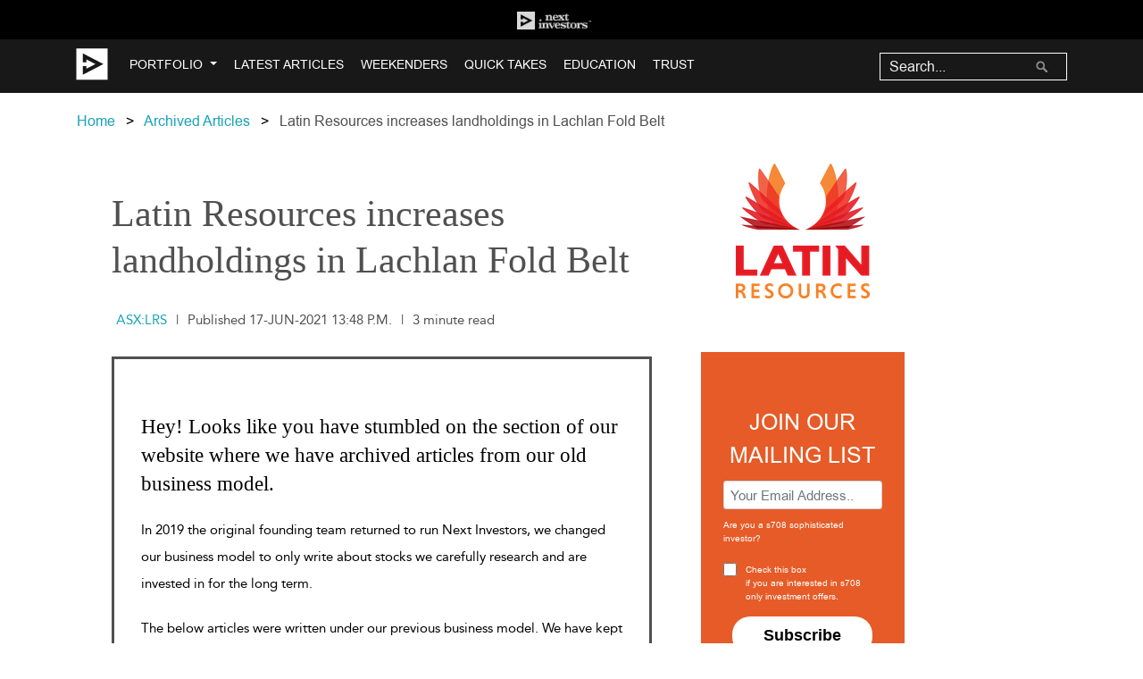

--- FILE ---
content_type: text/html; charset=utf-8
request_url: https://nextinvestors.com/articles/latin-resources-increases-landholdings-lachlan-fold-belt/
body_size: 22587
content:

<!DOCTYPE html>
<!--[if lt IE 7]>      <html class="no-js lt-ie9 lt-ie8 lt-ie7"> <![endif]-->
<!--[if IE 7]>         <html class="no-js lt-ie9 lt-ie8"> <![endif]-->
<!--[if IE 8]>         <html class="no-js lt-ie9"> <![endif]-->
<!--[if gt IE 8]><!-->
<html lang="en-AU" class="no-js">
  <!--<![endif]-->
  <head>
    <meta charset="utf-8" />
    <meta http-equiv="X-UA-Compatible" content="IE=edge" /><script type="text/javascript">window.NREUM||(NREUM={});NREUM.info={"beacon":"bam.nr-data.net","errorBeacon":"bam.nr-data.net","licenseKey":"fb3259a92c","applicationID":"81282908","transactionName":"YQcDY0FTWEtWARFQC1hNJ0JdUUJRWAxKWBZCCwJbVkEYTl4HEkpedRcSQ1xfd0pDCwZVAWALBEAdVVNM","queueTime":0,"applicationTime":171,"agent":""};
(window.NREUM||(NREUM={})).init={ajax:{deny_list:["bam.nr-data.net"]},feature_flags:["soft_nav"]};(window.NREUM||(NREUM={})).loader_config={licenseKey:"fb3259a92c",applicationID:"81282908",browserID:"81283999"};;/*! For license information please see nr-loader-rum-1.306.0.min.js.LICENSE.txt */
(()=>{var e,t,r={122:(e,t,r)=>{"use strict";r.d(t,{a:()=>i});var n=r(944);function i(e,t){try{if(!e||"object"!=typeof e)return(0,n.R)(3);if(!t||"object"!=typeof t)return(0,n.R)(4);const r=Object.create(Object.getPrototypeOf(t),Object.getOwnPropertyDescriptors(t)),a=0===Object.keys(r).length?e:r;for(let o in a)if(void 0!==e[o])try{if(null===e[o]){r[o]=null;continue}Array.isArray(e[o])&&Array.isArray(t[o])?r[o]=Array.from(new Set([...e[o],...t[o]])):"object"==typeof e[o]&&"object"==typeof t[o]?r[o]=i(e[o],t[o]):r[o]=e[o]}catch(e){r[o]||(0,n.R)(1,e)}return r}catch(e){(0,n.R)(2,e)}}},154:(e,t,r)=>{"use strict";r.d(t,{OF:()=>c,RI:()=>i,WN:()=>u,bv:()=>a,eN:()=>l,gm:()=>o,mw:()=>s,sb:()=>d});var n=r(863);const i="undefined"!=typeof window&&!!window.document,a="undefined"!=typeof WorkerGlobalScope&&("undefined"!=typeof self&&self instanceof WorkerGlobalScope&&self.navigator instanceof WorkerNavigator||"undefined"!=typeof globalThis&&globalThis instanceof WorkerGlobalScope&&globalThis.navigator instanceof WorkerNavigator),o=i?window:"undefined"!=typeof WorkerGlobalScope&&("undefined"!=typeof self&&self instanceof WorkerGlobalScope&&self||"undefined"!=typeof globalThis&&globalThis instanceof WorkerGlobalScope&&globalThis),s=Boolean("hidden"===o?.document?.visibilityState),c=/iPad|iPhone|iPod/.test(o.navigator?.userAgent),d=c&&"undefined"==typeof SharedWorker,u=((()=>{const e=o.navigator?.userAgent?.match(/Firefox[/\s](\d+\.\d+)/);Array.isArray(e)&&e.length>=2&&e[1]})(),Date.now()-(0,n.t)()),l=()=>"undefined"!=typeof PerformanceNavigationTiming&&o?.performance?.getEntriesByType("navigation")?.[0]?.responseStart},163:(e,t,r)=>{"use strict";r.d(t,{j:()=>E});var n=r(384),i=r(741);var a=r(555);r(860).K7.genericEvents;const o="experimental.resources",s="register",c=e=>{if(!e||"string"!=typeof e)return!1;try{document.createDocumentFragment().querySelector(e)}catch{return!1}return!0};var d=r(614),u=r(944),l=r(122);const f="[data-nr-mask]",g=e=>(0,l.a)(e,(()=>{const e={feature_flags:[],experimental:{allow_registered_children:!1,resources:!1},mask_selector:"*",block_selector:"[data-nr-block]",mask_input_options:{color:!1,date:!1,"datetime-local":!1,email:!1,month:!1,number:!1,range:!1,search:!1,tel:!1,text:!1,time:!1,url:!1,week:!1,textarea:!1,select:!1,password:!0}};return{ajax:{deny_list:void 0,block_internal:!0,enabled:!0,autoStart:!0},api:{get allow_registered_children(){return e.feature_flags.includes(s)||e.experimental.allow_registered_children},set allow_registered_children(t){e.experimental.allow_registered_children=t},duplicate_registered_data:!1},browser_consent_mode:{enabled:!1},distributed_tracing:{enabled:void 0,exclude_newrelic_header:void 0,cors_use_newrelic_header:void 0,cors_use_tracecontext_headers:void 0,allowed_origins:void 0},get feature_flags(){return e.feature_flags},set feature_flags(t){e.feature_flags=t},generic_events:{enabled:!0,autoStart:!0},harvest:{interval:30},jserrors:{enabled:!0,autoStart:!0},logging:{enabled:!0,autoStart:!0},metrics:{enabled:!0,autoStart:!0},obfuscate:void 0,page_action:{enabled:!0},page_view_event:{enabled:!0,autoStart:!0},page_view_timing:{enabled:!0,autoStart:!0},performance:{capture_marks:!1,capture_measures:!1,capture_detail:!0,resources:{get enabled(){return e.feature_flags.includes(o)||e.experimental.resources},set enabled(t){e.experimental.resources=t},asset_types:[],first_party_domains:[],ignore_newrelic:!0}},privacy:{cookies_enabled:!0},proxy:{assets:void 0,beacon:void 0},session:{expiresMs:d.wk,inactiveMs:d.BB},session_replay:{autoStart:!0,enabled:!1,preload:!1,sampling_rate:10,error_sampling_rate:100,collect_fonts:!1,inline_images:!1,fix_stylesheets:!0,mask_all_inputs:!0,get mask_text_selector(){return e.mask_selector},set mask_text_selector(t){c(t)?e.mask_selector="".concat(t,",").concat(f):""===t||null===t?e.mask_selector=f:(0,u.R)(5,t)},get block_class(){return"nr-block"},get ignore_class(){return"nr-ignore"},get mask_text_class(){return"nr-mask"},get block_selector(){return e.block_selector},set block_selector(t){c(t)?e.block_selector+=",".concat(t):""!==t&&(0,u.R)(6,t)},get mask_input_options(){return e.mask_input_options},set mask_input_options(t){t&&"object"==typeof t?e.mask_input_options={...t,password:!0}:(0,u.R)(7,t)}},session_trace:{enabled:!0,autoStart:!0},soft_navigations:{enabled:!0,autoStart:!0},spa:{enabled:!0,autoStart:!0},ssl:void 0,user_actions:{enabled:!0,elementAttributes:["id","className","tagName","type"]}}})());var p=r(154),m=r(324);let h=0;const v={buildEnv:m.F3,distMethod:m.Xs,version:m.xv,originTime:p.WN},b={consented:!1},y={appMetadata:{},get consented(){return this.session?.state?.consent||b.consented},set consented(e){b.consented=e},customTransaction:void 0,denyList:void 0,disabled:!1,harvester:void 0,isolatedBacklog:!1,isRecording:!1,loaderType:void 0,maxBytes:3e4,obfuscator:void 0,onerror:void 0,ptid:void 0,releaseIds:{},session:void 0,timeKeeper:void 0,registeredEntities:[],jsAttributesMetadata:{bytes:0},get harvestCount(){return++h}},_=e=>{const t=(0,l.a)(e,y),r=Object.keys(v).reduce((e,t)=>(e[t]={value:v[t],writable:!1,configurable:!0,enumerable:!0},e),{});return Object.defineProperties(t,r)};var w=r(701);const x=e=>{const t=e.startsWith("http");e+="/",r.p=t?e:"https://"+e};var S=r(836),k=r(241);const R={accountID:void 0,trustKey:void 0,agentID:void 0,licenseKey:void 0,applicationID:void 0,xpid:void 0},A=e=>(0,l.a)(e,R),T=new Set;function E(e,t={},r,o){let{init:s,info:c,loader_config:d,runtime:u={},exposed:l=!0}=t;if(!c){const e=(0,n.pV)();s=e.init,c=e.info,d=e.loader_config}e.init=g(s||{}),e.loader_config=A(d||{}),c.jsAttributes??={},p.bv&&(c.jsAttributes.isWorker=!0),e.info=(0,a.D)(c);const f=e.init,m=[c.beacon,c.errorBeacon];T.has(e.agentIdentifier)||(f.proxy.assets&&(x(f.proxy.assets),m.push(f.proxy.assets)),f.proxy.beacon&&m.push(f.proxy.beacon),e.beacons=[...m],function(e){const t=(0,n.pV)();Object.getOwnPropertyNames(i.W.prototype).forEach(r=>{const n=i.W.prototype[r];if("function"!=typeof n||"constructor"===n)return;let a=t[r];e[r]&&!1!==e.exposed&&"micro-agent"!==e.runtime?.loaderType&&(t[r]=(...t)=>{const n=e[r](...t);return a?a(...t):n})})}(e),(0,n.US)("activatedFeatures",w.B),e.runSoftNavOverSpa&&=!0===f.soft_navigations.enabled&&f.feature_flags.includes("soft_nav")),u.denyList=[...f.ajax.deny_list||[],...f.ajax.block_internal?m:[]],u.ptid=e.agentIdentifier,u.loaderType=r,e.runtime=_(u),T.has(e.agentIdentifier)||(e.ee=S.ee.get(e.agentIdentifier),e.exposed=l,(0,k.W)({agentIdentifier:e.agentIdentifier,drained:!!w.B?.[e.agentIdentifier],type:"lifecycle",name:"initialize",feature:void 0,data:e.config})),T.add(e.agentIdentifier)}},234:(e,t,r)=>{"use strict";r.d(t,{W:()=>a});var n=r(836),i=r(687);class a{constructor(e,t){this.agentIdentifier=e,this.ee=n.ee.get(e),this.featureName=t,this.blocked=!1}deregisterDrain(){(0,i.x3)(this.agentIdentifier,this.featureName)}}},241:(e,t,r)=>{"use strict";r.d(t,{W:()=>a});var n=r(154);const i="newrelic";function a(e={}){try{n.gm.dispatchEvent(new CustomEvent(i,{detail:e}))}catch(e){}}},261:(e,t,r)=>{"use strict";r.d(t,{$9:()=>d,BL:()=>s,CH:()=>g,Dl:()=>_,Fw:()=>y,PA:()=>h,Pl:()=>n,Pv:()=>k,Tb:()=>l,U2:()=>a,V1:()=>S,Wb:()=>x,bt:()=>b,cD:()=>v,d3:()=>w,dT:()=>c,eY:()=>p,fF:()=>f,hG:()=>i,k6:()=>o,nb:()=>m,o5:()=>u});const n="api-",i="addPageAction",a="addToTrace",o="addRelease",s="finished",c="interaction",d="log",u="noticeError",l="pauseReplay",f="recordCustomEvent",g="recordReplay",p="register",m="setApplicationVersion",h="setCurrentRouteName",v="setCustomAttribute",b="setErrorHandler",y="setPageViewName",_="setUserId",w="start",x="wrapLogger",S="measure",k="consent"},289:(e,t,r)=>{"use strict";r.d(t,{GG:()=>o,Qr:()=>c,sB:()=>s});var n=r(878),i=r(389);function a(){return"undefined"==typeof document||"complete"===document.readyState}function o(e,t){if(a())return e();const r=(0,i.J)(e),o=setInterval(()=>{a()&&(clearInterval(o),r())},500);(0,n.sp)("load",r,t)}function s(e){if(a())return e();(0,n.DD)("DOMContentLoaded",e)}function c(e){if(a())return e();(0,n.sp)("popstate",e)}},324:(e,t,r)=>{"use strict";r.d(t,{F3:()=>i,Xs:()=>a,xv:()=>n});const n="1.306.0",i="PROD",a="CDN"},374:(e,t,r)=>{r.nc=(()=>{try{return document?.currentScript?.nonce}catch(e){}return""})()},384:(e,t,r)=>{"use strict";r.d(t,{NT:()=>o,US:()=>u,Zm:()=>s,bQ:()=>d,dV:()=>c,pV:()=>l});var n=r(154),i=r(863),a=r(910);const o={beacon:"bam.nr-data.net",errorBeacon:"bam.nr-data.net"};function s(){return n.gm.NREUM||(n.gm.NREUM={}),void 0===n.gm.newrelic&&(n.gm.newrelic=n.gm.NREUM),n.gm.NREUM}function c(){let e=s();return e.o||(e.o={ST:n.gm.setTimeout,SI:n.gm.setImmediate||n.gm.setInterval,CT:n.gm.clearTimeout,XHR:n.gm.XMLHttpRequest,REQ:n.gm.Request,EV:n.gm.Event,PR:n.gm.Promise,MO:n.gm.MutationObserver,FETCH:n.gm.fetch,WS:n.gm.WebSocket},(0,a.i)(...Object.values(e.o))),e}function d(e,t){let r=s();r.initializedAgents??={},t.initializedAt={ms:(0,i.t)(),date:new Date},r.initializedAgents[e]=t}function u(e,t){s()[e]=t}function l(){return function(){let e=s();const t=e.info||{};e.info={beacon:o.beacon,errorBeacon:o.errorBeacon,...t}}(),function(){let e=s();const t=e.init||{};e.init={...t}}(),c(),function(){let e=s();const t=e.loader_config||{};e.loader_config={...t}}(),s()}},389:(e,t,r)=>{"use strict";function n(e,t=500,r={}){const n=r?.leading||!1;let i;return(...r)=>{n&&void 0===i&&(e.apply(this,r),i=setTimeout(()=>{i=clearTimeout(i)},t)),n||(clearTimeout(i),i=setTimeout(()=>{e.apply(this,r)},t))}}function i(e){let t=!1;return(...r)=>{t||(t=!0,e.apply(this,r))}}r.d(t,{J:()=>i,s:()=>n})},555:(e,t,r)=>{"use strict";r.d(t,{D:()=>s,f:()=>o});var n=r(384),i=r(122);const a={beacon:n.NT.beacon,errorBeacon:n.NT.errorBeacon,licenseKey:void 0,applicationID:void 0,sa:void 0,queueTime:void 0,applicationTime:void 0,ttGuid:void 0,user:void 0,account:void 0,product:void 0,extra:void 0,jsAttributes:{},userAttributes:void 0,atts:void 0,transactionName:void 0,tNamePlain:void 0};function o(e){try{return!!e.licenseKey&&!!e.errorBeacon&&!!e.applicationID}catch(e){return!1}}const s=e=>(0,i.a)(e,a)},566:(e,t,r)=>{"use strict";r.d(t,{LA:()=>s,bz:()=>o});var n=r(154);const i="xxxxxxxx-xxxx-4xxx-yxxx-xxxxxxxxxxxx";function a(e,t){return e?15&e[t]:16*Math.random()|0}function o(){const e=n.gm?.crypto||n.gm?.msCrypto;let t,r=0;return e&&e.getRandomValues&&(t=e.getRandomValues(new Uint8Array(30))),i.split("").map(e=>"x"===e?a(t,r++).toString(16):"y"===e?(3&a()|8).toString(16):e).join("")}function s(e){const t=n.gm?.crypto||n.gm?.msCrypto;let r,i=0;t&&t.getRandomValues&&(r=t.getRandomValues(new Uint8Array(e)));const o=[];for(var s=0;s<e;s++)o.push(a(r,i++).toString(16));return o.join("")}},606:(e,t,r)=>{"use strict";r.d(t,{i:()=>a});var n=r(908);a.on=o;var i=a.handlers={};function a(e,t,r,a){o(a||n.d,i,e,t,r)}function o(e,t,r,i,a){a||(a="feature"),e||(e=n.d);var o=t[a]=t[a]||{};(o[r]=o[r]||[]).push([e,i])}},607:(e,t,r)=>{"use strict";r.d(t,{W:()=>n});const n=(0,r(566).bz)()},614:(e,t,r)=>{"use strict";r.d(t,{BB:()=>o,H3:()=>n,g:()=>d,iL:()=>c,tS:()=>s,uh:()=>i,wk:()=>a});const n="NRBA",i="SESSION",a=144e5,o=18e5,s={STARTED:"session-started",PAUSE:"session-pause",RESET:"session-reset",RESUME:"session-resume",UPDATE:"session-update"},c={SAME_TAB:"same-tab",CROSS_TAB:"cross-tab"},d={OFF:0,FULL:1,ERROR:2}},630:(e,t,r)=>{"use strict";r.d(t,{T:()=>n});const n=r(860).K7.pageViewEvent},646:(e,t,r)=>{"use strict";r.d(t,{y:()=>n});class n{constructor(e){this.contextId=e}}},687:(e,t,r)=>{"use strict";r.d(t,{Ak:()=>d,Ze:()=>f,x3:()=>u});var n=r(241),i=r(836),a=r(606),o=r(860),s=r(646);const c={};function d(e,t){const r={staged:!1,priority:o.P3[t]||0};l(e),c[e].get(t)||c[e].set(t,r)}function u(e,t){e&&c[e]&&(c[e].get(t)&&c[e].delete(t),p(e,t,!1),c[e].size&&g(e))}function l(e){if(!e)throw new Error("agentIdentifier required");c[e]||(c[e]=new Map)}function f(e="",t="feature",r=!1){if(l(e),!e||!c[e].get(t)||r)return p(e,t);c[e].get(t).staged=!0,g(e)}function g(e){const t=Array.from(c[e]);t.every(([e,t])=>t.staged)&&(t.sort((e,t)=>e[1].priority-t[1].priority),t.forEach(([t])=>{c[e].delete(t),p(e,t)}))}function p(e,t,r=!0){const o=e?i.ee.get(e):i.ee,c=a.i.handlers;if(!o.aborted&&o.backlog&&c){if((0,n.W)({agentIdentifier:e,type:"lifecycle",name:"drain",feature:t}),r){const e=o.backlog[t],r=c[t];if(r){for(let t=0;e&&t<e.length;++t)m(e[t],r);Object.entries(r).forEach(([e,t])=>{Object.values(t||{}).forEach(t=>{t[0]?.on&&t[0]?.context()instanceof s.y&&t[0].on(e,t[1])})})}}o.isolatedBacklog||delete c[t],o.backlog[t]=null,o.emit("drain-"+t,[])}}function m(e,t){var r=e[1];Object.values(t[r]||{}).forEach(t=>{var r=e[0];if(t[0]===r){var n=t[1],i=e[3],a=e[2];n.apply(i,a)}})}},699:(e,t,r)=>{"use strict";r.d(t,{It:()=>a,KC:()=>s,No:()=>i,qh:()=>o});var n=r(860);const i=16e3,a=1e6,o="SESSION_ERROR",s={[n.K7.logging]:!0,[n.K7.genericEvents]:!1,[n.K7.jserrors]:!1,[n.K7.ajax]:!1}},701:(e,t,r)=>{"use strict";r.d(t,{B:()=>a,t:()=>o});var n=r(241);const i=new Set,a={};function o(e,t){const r=t.agentIdentifier;a[r]??={},e&&"object"==typeof e&&(i.has(r)||(t.ee.emit("rumresp",[e]),a[r]=e,i.add(r),(0,n.W)({agentIdentifier:r,loaded:!0,drained:!0,type:"lifecycle",name:"load",feature:void 0,data:e})))}},741:(e,t,r)=>{"use strict";r.d(t,{W:()=>a});var n=r(944),i=r(261);class a{#e(e,...t){if(this[e]!==a.prototype[e])return this[e](...t);(0,n.R)(35,e)}addPageAction(e,t){return this.#e(i.hG,e,t)}register(e){return this.#e(i.eY,e)}recordCustomEvent(e,t){return this.#e(i.fF,e,t)}setPageViewName(e,t){return this.#e(i.Fw,e,t)}setCustomAttribute(e,t,r){return this.#e(i.cD,e,t,r)}noticeError(e,t){return this.#e(i.o5,e,t)}setUserId(e){return this.#e(i.Dl,e)}setApplicationVersion(e){return this.#e(i.nb,e)}setErrorHandler(e){return this.#e(i.bt,e)}addRelease(e,t){return this.#e(i.k6,e,t)}log(e,t){return this.#e(i.$9,e,t)}start(){return this.#e(i.d3)}finished(e){return this.#e(i.BL,e)}recordReplay(){return this.#e(i.CH)}pauseReplay(){return this.#e(i.Tb)}addToTrace(e){return this.#e(i.U2,e)}setCurrentRouteName(e){return this.#e(i.PA,e)}interaction(e){return this.#e(i.dT,e)}wrapLogger(e,t,r){return this.#e(i.Wb,e,t,r)}measure(e,t){return this.#e(i.V1,e,t)}consent(e){return this.#e(i.Pv,e)}}},782:(e,t,r)=>{"use strict";r.d(t,{T:()=>n});const n=r(860).K7.pageViewTiming},836:(e,t,r)=>{"use strict";r.d(t,{P:()=>s,ee:()=>c});var n=r(384),i=r(990),a=r(646),o=r(607);const s="nr@context:".concat(o.W),c=function e(t,r){var n={},o={},u={},l=!1;try{l=16===r.length&&d.initializedAgents?.[r]?.runtime.isolatedBacklog}catch(e){}var f={on:p,addEventListener:p,removeEventListener:function(e,t){var r=n[e];if(!r)return;for(var i=0;i<r.length;i++)r[i]===t&&r.splice(i,1)},emit:function(e,r,n,i,a){!1!==a&&(a=!0);if(c.aborted&&!i)return;t&&a&&t.emit(e,r,n);var s=g(n);m(e).forEach(e=>{e.apply(s,r)});var d=v()[o[e]];d&&d.push([f,e,r,s]);return s},get:h,listeners:m,context:g,buffer:function(e,t){const r=v();if(t=t||"feature",f.aborted)return;Object.entries(e||{}).forEach(([e,n])=>{o[n]=t,t in r||(r[t]=[])})},abort:function(){f._aborted=!0,Object.keys(f.backlog).forEach(e=>{delete f.backlog[e]})},isBuffering:function(e){return!!v()[o[e]]},debugId:r,backlog:l?{}:t&&"object"==typeof t.backlog?t.backlog:{},isolatedBacklog:l};return Object.defineProperty(f,"aborted",{get:()=>{let e=f._aborted||!1;return e||(t&&(e=t.aborted),e)}}),f;function g(e){return e&&e instanceof a.y?e:e?(0,i.I)(e,s,()=>new a.y(s)):new a.y(s)}function p(e,t){n[e]=m(e).concat(t)}function m(e){return n[e]||[]}function h(t){return u[t]=u[t]||e(f,t)}function v(){return f.backlog}}(void 0,"globalEE"),d=(0,n.Zm)();d.ee||(d.ee=c)},843:(e,t,r)=>{"use strict";r.d(t,{G:()=>a,u:()=>i});var n=r(878);function i(e,t=!1,r,i){(0,n.DD)("visibilitychange",function(){if(t)return void("hidden"===document.visibilityState&&e());e(document.visibilityState)},r,i)}function a(e,t,r){(0,n.sp)("pagehide",e,t,r)}},860:(e,t,r)=>{"use strict";r.d(t,{$J:()=>u,K7:()=>c,P3:()=>d,XX:()=>i,Yy:()=>s,df:()=>a,qY:()=>n,v4:()=>o});const n="events",i="jserrors",a="browser/blobs",o="rum",s="browser/logs",c={ajax:"ajax",genericEvents:"generic_events",jserrors:i,logging:"logging",metrics:"metrics",pageAction:"page_action",pageViewEvent:"page_view_event",pageViewTiming:"page_view_timing",sessionReplay:"session_replay",sessionTrace:"session_trace",softNav:"soft_navigations",spa:"spa"},d={[c.pageViewEvent]:1,[c.pageViewTiming]:2,[c.metrics]:3,[c.jserrors]:4,[c.spa]:5,[c.ajax]:6,[c.sessionTrace]:7,[c.softNav]:8,[c.sessionReplay]:9,[c.logging]:10,[c.genericEvents]:11},u={[c.pageViewEvent]:o,[c.pageViewTiming]:n,[c.ajax]:n,[c.spa]:n,[c.softNav]:n,[c.metrics]:i,[c.jserrors]:i,[c.sessionTrace]:a,[c.sessionReplay]:a,[c.logging]:s,[c.genericEvents]:"ins"}},863:(e,t,r)=>{"use strict";function n(){return Math.floor(performance.now())}r.d(t,{t:()=>n})},878:(e,t,r)=>{"use strict";function n(e,t){return{capture:e,passive:!1,signal:t}}function i(e,t,r=!1,i){window.addEventListener(e,t,n(r,i))}function a(e,t,r=!1,i){document.addEventListener(e,t,n(r,i))}r.d(t,{DD:()=>a,jT:()=>n,sp:()=>i})},908:(e,t,r)=>{"use strict";r.d(t,{d:()=>n,p:()=>i});var n=r(836).ee.get("handle");function i(e,t,r,i,a){a?(a.buffer([e],i),a.emit(e,t,r)):(n.buffer([e],i),n.emit(e,t,r))}},910:(e,t,r)=>{"use strict";r.d(t,{i:()=>a});var n=r(944);const i=new Map;function a(...e){return e.every(e=>{if(i.has(e))return i.get(e);const t="function"==typeof e?e.toString():"",r=t.includes("[native code]"),a=t.includes("nrWrapper");return r||a||(0,n.R)(64,e?.name||t),i.set(e,r),r})}},944:(e,t,r)=>{"use strict";r.d(t,{R:()=>i});var n=r(241);function i(e,t){"function"==typeof console.debug&&(console.debug("New Relic Warning: https://github.com/newrelic/newrelic-browser-agent/blob/main/docs/warning-codes.md#".concat(e),t),(0,n.W)({agentIdentifier:null,drained:null,type:"data",name:"warn",feature:"warn",data:{code:e,secondary:t}}))}},969:(e,t,r)=>{"use strict";r.d(t,{TZ:()=>n,XG:()=>s,rs:()=>i,xV:()=>o,z_:()=>a});const n=r(860).K7.metrics,i="sm",a="cm",o="storeSupportabilityMetrics",s="storeEventMetrics"},990:(e,t,r)=>{"use strict";r.d(t,{I:()=>i});var n=Object.prototype.hasOwnProperty;function i(e,t,r){if(n.call(e,t))return e[t];var i=r();if(Object.defineProperty&&Object.keys)try{return Object.defineProperty(e,t,{value:i,writable:!0,enumerable:!1}),i}catch(e){}return e[t]=i,i}}},n={};function i(e){var t=n[e];if(void 0!==t)return t.exports;var a=n[e]={exports:{}};return r[e](a,a.exports,i),a.exports}i.m=r,i.d=(e,t)=>{for(var r in t)i.o(t,r)&&!i.o(e,r)&&Object.defineProperty(e,r,{enumerable:!0,get:t[r]})},i.f={},i.e=e=>Promise.all(Object.keys(i.f).reduce((t,r)=>(i.f[r](e,t),t),[])),i.u=e=>"nr-rum-1.306.0.min.js",i.o=(e,t)=>Object.prototype.hasOwnProperty.call(e,t),e={},t="NRBA-1.306.0.PROD:",i.l=(r,n,a,o)=>{if(e[r])e[r].push(n);else{var s,c;if(void 0!==a)for(var d=document.getElementsByTagName("script"),u=0;u<d.length;u++){var l=d[u];if(l.getAttribute("src")==r||l.getAttribute("data-webpack")==t+a){s=l;break}}if(!s){c=!0;var f={296:"sha512-XHJAyYwsxAD4jnOFenBf2aq49/pv28jKOJKs7YGQhagYYI2Zk8nHflZPdd7WiilkmEkgIZQEFX4f1AJMoyzKwA=="};(s=document.createElement("script")).charset="utf-8",i.nc&&s.setAttribute("nonce",i.nc),s.setAttribute("data-webpack",t+a),s.src=r,0!==s.src.indexOf(window.location.origin+"/")&&(s.crossOrigin="anonymous"),f[o]&&(s.integrity=f[o])}e[r]=[n];var g=(t,n)=>{s.onerror=s.onload=null,clearTimeout(p);var i=e[r];if(delete e[r],s.parentNode&&s.parentNode.removeChild(s),i&&i.forEach(e=>e(n)),t)return t(n)},p=setTimeout(g.bind(null,void 0,{type:"timeout",target:s}),12e4);s.onerror=g.bind(null,s.onerror),s.onload=g.bind(null,s.onload),c&&document.head.appendChild(s)}},i.r=e=>{"undefined"!=typeof Symbol&&Symbol.toStringTag&&Object.defineProperty(e,Symbol.toStringTag,{value:"Module"}),Object.defineProperty(e,"__esModule",{value:!0})},i.p="https://js-agent.newrelic.com/",(()=>{var e={374:0,840:0};i.f.j=(t,r)=>{var n=i.o(e,t)?e[t]:void 0;if(0!==n)if(n)r.push(n[2]);else{var a=new Promise((r,i)=>n=e[t]=[r,i]);r.push(n[2]=a);var o=i.p+i.u(t),s=new Error;i.l(o,r=>{if(i.o(e,t)&&(0!==(n=e[t])&&(e[t]=void 0),n)){var a=r&&("load"===r.type?"missing":r.type),o=r&&r.target&&r.target.src;s.message="Loading chunk "+t+" failed: ("+a+": "+o+")",s.name="ChunkLoadError",s.type=a,s.request=o,n[1](s)}},"chunk-"+t,t)}};var t=(t,r)=>{var n,a,[o,s,c]=r,d=0;if(o.some(t=>0!==e[t])){for(n in s)i.o(s,n)&&(i.m[n]=s[n]);if(c)c(i)}for(t&&t(r);d<o.length;d++)a=o[d],i.o(e,a)&&e[a]&&e[a][0](),e[a]=0},r=self["webpackChunk:NRBA-1.306.0.PROD"]=self["webpackChunk:NRBA-1.306.0.PROD"]||[];r.forEach(t.bind(null,0)),r.push=t.bind(null,r.push.bind(r))})(),(()=>{"use strict";i(374);var e=i(566),t=i(741);class r extends t.W{agentIdentifier=(0,e.LA)(16)}var n=i(860);const a=Object.values(n.K7);var o=i(163);var s=i(908),c=i(863),d=i(261),u=i(241),l=i(944),f=i(701),g=i(969);function p(e,t,i,a){const o=a||i;!o||o[e]&&o[e]!==r.prototype[e]||(o[e]=function(){(0,s.p)(g.xV,["API/"+e+"/called"],void 0,n.K7.metrics,i.ee),(0,u.W)({agentIdentifier:i.agentIdentifier,drained:!!f.B?.[i.agentIdentifier],type:"data",name:"api",feature:d.Pl+e,data:{}});try{return t.apply(this,arguments)}catch(e){(0,l.R)(23,e)}})}function m(e,t,r,n,i){const a=e.info;null===r?delete a.jsAttributes[t]:a.jsAttributes[t]=r,(i||null===r)&&(0,s.p)(d.Pl+n,[(0,c.t)(),t,r],void 0,"session",e.ee)}var h=i(687),v=i(234),b=i(289),y=i(154),_=i(384);const w=e=>y.RI&&!0===e?.privacy.cookies_enabled;function x(e){return!!(0,_.dV)().o.MO&&w(e)&&!0===e?.session_trace.enabled}var S=i(389),k=i(699);class R extends v.W{constructor(e,t){super(e.agentIdentifier,t),this.agentRef=e,this.abortHandler=void 0,this.featAggregate=void 0,this.loadedSuccessfully=void 0,this.onAggregateImported=new Promise(e=>{this.loadedSuccessfully=e}),this.deferred=Promise.resolve(),!1===e.init[this.featureName].autoStart?this.deferred=new Promise((t,r)=>{this.ee.on("manual-start-all",(0,S.J)(()=>{(0,h.Ak)(e.agentIdentifier,this.featureName),t()}))}):(0,h.Ak)(e.agentIdentifier,t)}importAggregator(e,t,r={}){if(this.featAggregate)return;const n=async()=>{let n;await this.deferred;try{if(w(e.init)){const{setupAgentSession:t}=await i.e(296).then(i.bind(i,305));n=t(e)}}catch(e){(0,l.R)(20,e),this.ee.emit("internal-error",[e]),(0,s.p)(k.qh,[e],void 0,this.featureName,this.ee)}try{if(!this.#t(this.featureName,n,e.init))return(0,h.Ze)(this.agentIdentifier,this.featureName),void this.loadedSuccessfully(!1);const{Aggregate:i}=await t();this.featAggregate=new i(e,r),e.runtime.harvester.initializedAggregates.push(this.featAggregate),this.loadedSuccessfully(!0)}catch(e){(0,l.R)(34,e),this.abortHandler?.(),(0,h.Ze)(this.agentIdentifier,this.featureName,!0),this.loadedSuccessfully(!1),this.ee&&this.ee.abort()}};y.RI?(0,b.GG)(()=>n(),!0):n()}#t(e,t,r){if(this.blocked)return!1;switch(e){case n.K7.sessionReplay:return x(r)&&!!t;case n.K7.sessionTrace:return!!t;default:return!0}}}var A=i(630),T=i(614);class E extends R{static featureName=A.T;constructor(e){var t;super(e,A.T),this.setupInspectionEvents(e.agentIdentifier),t=e,p(d.Fw,function(e,r){"string"==typeof e&&("/"!==e.charAt(0)&&(e="/"+e),t.runtime.customTransaction=(r||"http://custom.transaction")+e,(0,s.p)(d.Pl+d.Fw,[(0,c.t)()],void 0,void 0,t.ee))},t),this.importAggregator(e,()=>i.e(296).then(i.bind(i,943)))}setupInspectionEvents(e){const t=(t,r)=>{t&&(0,u.W)({agentIdentifier:e,timeStamp:t.timeStamp,loaded:"complete"===t.target.readyState,type:"window",name:r,data:t.target.location+""})};(0,b.sB)(e=>{t(e,"DOMContentLoaded")}),(0,b.GG)(e=>{t(e,"load")}),(0,b.Qr)(e=>{t(e,"navigate")}),this.ee.on(T.tS.UPDATE,(t,r)=>{(0,u.W)({agentIdentifier:e,type:"lifecycle",name:"session",data:r})})}}var N=i(843),I=i(782);class j extends R{static featureName=I.T;constructor(e){super(e,I.T),y.RI&&((0,N.u)(()=>(0,s.p)("docHidden",[(0,c.t)()],void 0,I.T,this.ee),!0),(0,N.G)(()=>(0,s.p)("winPagehide",[(0,c.t)()],void 0,I.T,this.ee)),this.importAggregator(e,()=>i.e(296).then(i.bind(i,117))))}}class P extends R{static featureName=g.TZ;constructor(e){super(e,g.TZ),y.RI&&document.addEventListener("securitypolicyviolation",e=>{(0,s.p)(g.xV,["Generic/CSPViolation/Detected"],void 0,this.featureName,this.ee)}),this.importAggregator(e,()=>i.e(296).then(i.bind(i,623)))}}new class extends r{constructor(e){var t;(super(),y.gm)?(this.features={},(0,_.bQ)(this.agentIdentifier,this),this.desiredFeatures=new Set(e.features||[]),this.desiredFeatures.add(E),this.runSoftNavOverSpa=[...this.desiredFeatures].some(e=>e.featureName===n.K7.softNav),(0,o.j)(this,e,e.loaderType||"agent"),t=this,p(d.cD,function(e,r,n=!1){if("string"==typeof e){if(["string","number","boolean"].includes(typeof r)||null===r)return m(t,e,r,d.cD,n);(0,l.R)(40,typeof r)}else(0,l.R)(39,typeof e)},t),function(e){p(d.Dl,function(t){if("string"==typeof t||null===t)return m(e,"enduser.id",t,d.Dl,!0);(0,l.R)(41,typeof t)},e)}(this),function(e){p(d.nb,function(t){if("string"==typeof t||null===t)return m(e,"application.version",t,d.nb,!1);(0,l.R)(42,typeof t)},e)}(this),function(e){p(d.d3,function(){e.ee.emit("manual-start-all")},e)}(this),function(e){p(d.Pv,function(t=!0){if("boolean"==typeof t){if((0,s.p)(d.Pl+d.Pv,[t],void 0,"session",e.ee),e.runtime.consented=t,t){const t=e.features.page_view_event;t.onAggregateImported.then(e=>{const r=t.featAggregate;e&&!r.sentRum&&r.sendRum()})}}else(0,l.R)(65,typeof t)},e)}(this),this.run()):(0,l.R)(21)}get config(){return{info:this.info,init:this.init,loader_config:this.loader_config,runtime:this.runtime}}get api(){return this}run(){try{const e=function(e){const t={};return a.forEach(r=>{t[r]=!!e[r]?.enabled}),t}(this.init),t=[...this.desiredFeatures];t.sort((e,t)=>n.P3[e.featureName]-n.P3[t.featureName]),t.forEach(t=>{if(!e[t.featureName]&&t.featureName!==n.K7.pageViewEvent)return;if(this.runSoftNavOverSpa&&t.featureName===n.K7.spa)return;if(!this.runSoftNavOverSpa&&t.featureName===n.K7.softNav)return;const r=function(e){switch(e){case n.K7.ajax:return[n.K7.jserrors];case n.K7.sessionTrace:return[n.K7.ajax,n.K7.pageViewEvent];case n.K7.sessionReplay:return[n.K7.sessionTrace];case n.K7.pageViewTiming:return[n.K7.pageViewEvent];default:return[]}}(t.featureName).filter(e=>!(e in this.features));r.length>0&&(0,l.R)(36,{targetFeature:t.featureName,missingDependencies:r}),this.features[t.featureName]=new t(this)})}catch(e){(0,l.R)(22,e);for(const e in this.features)this.features[e].abortHandler?.();const t=(0,_.Zm)();delete t.initializedAgents[this.agentIdentifier]?.features,delete this.sharedAggregator;return t.ee.get(this.agentIdentifier).abort(),!1}}}({features:[E,j,P],loaderType:"lite"})})()})();</script>
    <title>
      
        Latin Resources increases landholdings in Lachlan Fold Belt
      
    </title>

    <!-- Prefetch DNS for external assets and establish connection -->
    <style>[x-cloak]{display:none!important}</style>
    <link rel="preconnect dns-prefetch" href="https://cdn.jsdelivr.net">
    <link rel="preconnect dns-prefetch" href="https://cdn.ravenjs.com">
    <link rel="preconnect dns-prefetch" href="https://www.googletagmanager.com">

    <script src="https://cdn.jsdelivr.net/npm/jquery@3.6.4/dist/jquery.min.js"
            crossorigin="anonymous"></script>

    <script src="https://cdnjs.cloudflare.com/ajax/libs/jquery-touch-events/2.0.0/jquery.mobile-events.min.js"
            crossorigin="anonymous"></script>

    <link rel="stylesheet prefetch"
          href="https://cdn.jsdelivr.net/npm/bootstrap@4.6.1/dist/css/bootstrap.min.css"
          integrity="sha384-zCbKRCUGaJDkqS1kPbPd7TveP5iyJE0EjAuZQTgFLD2ylzuqKfdKlfG/eSrtxUkn"
          crossorigin="anonymous">
    <script src="https://cdn.jsdelivr.net/npm/bootstrap@5.0.2/dist/js/bootstrap.bundle.min.js"
            integrity="sha384-MrcW6ZMFYlzcLA8Nl+NtUVF0sA7MsXsP1UyJoMp4YLEuNSfAP+JcXn/tWtIaxVXM"
            crossorigin="anonymous"
            async></script>
    <link rel="preload"
          crossorigin="anonymous"
          href="https://cdn.jsdelivr.net/npm/font-awesome@4.7.0/css/font-awesome.min.css"
          as="style"
          onload="this.onload=null;this.rel='stylesheet'">
    <noscript>
      <link rel="stylesheet"
            href="https://cdn.jsdelivr.net/npm/font-awesome@4.7.0/css/font-awesome.min.css"
            crossorigin="anonymous">
    </noscript>
    <meta name="viewport" content="width=device-width, initial-scale=1" />
    <link rel="preload"
          href="/static/shared/js/alpinejs.min.js"
          as="script">

    

    
      <!-- The rest of the favicon that are not used should delete after website merge -->
      <link rel="icon"
            type="image/x-icon"
            href="/nextinvestors/favicon/favicon.ico">
      <link rel="icon"
            type="image/png"
            sizes="16x16"
            href="/nextinvestors/favicon/favicon-16x16.png">
      <link rel="icon"
            type="image/png"
            sizes="32x32"
            href="/nextinvestors/favicon/favicon-32x32.png">
      <link rel="apple-touch-icon"
            href="/nextinvestors/favicon/apple-icon.png">
      <link rel="icon"
            type="image/png"
            sizes="192x192"
            href="/nextinvestors/favicon/android-icon-192x192.png">
      <link rel="icon"
            type="image/png"
            sizes="512x512"
            href="/nextinvestors/favicon/android-icon-512x512.png">
    

    
  



<meta name="description" content="Latin Resources has acquired new tenements close to large mines such as Newcrest&#x27;s Cadia in the Lachlan Fold Belt of NSW" />

<meta property="fb:app_id" content=""/>

<meta property="og:locale" content="en_US" />
<meta property="og:site_name" content="Next Investors" />
<meta property="og:type" content="article" />
<meta property="og:url" content="https://nextinvestors.com/articles/latin-resources-increases-landholdings-lachlan-fold-belt/" />
<meta property="og:title" content="Latin Resources increases landholdings in Lachlan Fold Belt" />
<meta property="og:description" content="Latin Resources has acquired new tenements close to large mines such as Newcrest&#x27;s Cadia in the Lachlan Fold Belt of NSW" />
<meta property="og:image:width" content="900" />
<meta property="og:image:height" content="506" />
<meta property="og:image" content="https://sdcms-prod.s3.ap-southeast-2.amazonaws.com/images/AdobeStock_202178281_1.2e16d0ba.fill-900x506.jpg" />
<meta property="og:updated_time" content="2021-06-17T13:50:07.635295+10:00" />

<meta name="twitter:site" content="https://twitter.com/nextinvestors" />
<meta name="twitter:creator" content="https://twitter.com/nextinvestors" />
<meta name="twitter:card" content="summary_large_image" />
<meta name="twitter:title" content="Latin Resources increases landholdings in Lachlan Fold Belt" />
<meta name="twitter:description" content="Latin Resources has acquired new tenements close to large mines such as Newcrest&#x27;s Cadia in the Lachlan Fold Belt of NSW" />
<meta name="twitter:image" content="https://sdcms-prod.s3.ap-southeast-2.amazonaws.com/images/AdobeStock_202178281_1.2e16d0ba.fill-900x506.jpg" />

<meta property="article:publisher" content="Next Investors" />
<meta property="article:section" content="Mining" />
<meta property="article:published_time" content="2021-06-17T13:48:00+10:00" />
<meta property="article:modified_time" content="2021-06-17T13:50:07.635295+10:00" />


<script type="application/ld+json">
  
    [
  {
    "@context": "http://schema.org",
    "@type": "NewsArticle",
    "author": "Next Investors",
    "mainEntityOfPage": {
      "@type": "WebPage",
      "@id": "https://nextinvestors.com/articles/latin-resources-increases-landholdings-lachlan-fold-belt/"
    },
    "headline": "Latin Resources increases landholdings in Lachlan Fold Belt",
    "description": "Latin Resources has acquired new tenements close to large mines such as Newcrest's Cadia in the Lachlan Fold Belt of NSW",
    "publisher": {
      "@type": "Organization",
      "name": "Next Investors",
      "url": "https://nextinvestors.com",
      "description": "Discover the ASX listed small cap stocks that the experienced team at Next Investors are investing in today.",
      "sameAs": [
        "https://twitter.com/nextinvestors",
        "https://www.facebook.com/nextinvestors",
        "https://www.linkedin.com/company/the-next-investors/"
      ],
      "logo": {
        "@type": "ImageObject",
        "url": "https://nextinvestors.com",
        "width": 600,
        "height": 60
      }
    },
    "datePublished": "2021-06-17T13:48:00+10:00",
    "about": {
      "@type": "Corporation",
      "name": "Latin Resources",
      "tickerSymbol": "ASX LRS"
    }
  }
]
  
</script>



    
    

    

    

    
  
<script type="text/javascript">
    let event = ""
    let sitedata = "nextinvestors"
    if(sitedata == "nextinvestors"){
        event = 'niEvent'
    }else if(sitedata == "catalysthunter"){
        event = 'chEvent'
    }else if(sitedata == "finfeed"){
        event = 'ffEvent'
    }

    let dataLayer = {
        'page_type': 'article',
        
        'article_author': 'Trevor Hoey',
            
            'article_company': 'Latin Resources',
            'GTM_WP_Category': 'Latin Resources',
            
        
    }
    dataLayer.event = event
    window.dataLayer = window.dataLayer || [];
    window.dataLayer.push(dataLayer);
</script>



    
      <script>
        var ga_event = 'sdEvent';
        if (window.location.href.indexOf("nextinvestors") > -1){
          ga_event = 'niEvent';
        }else if (window.location.href.indexOf("catalysthunter") > -1){
          ga_event = 'chEvent';
        }else if (window.location.href.indexOf("finfeed") > -1){
          ga_event = 'ffEvent';
        }else if (window.location.href.indexOf("wise-owl") > -1){
          ga_event = 'woEvent';
        }
        window.dataLayer=window.dataLayer||[];
        let data = {
          'event': ga_event,
          'page_type': 'article'
        }
        window.dataLayer.push(data);
      </script>
    

    
      <!-- Google Tag Manager -->
      <script>(function(w,d,s,l,i){w[l]=w[l]||[];w[l].push({'gtm.start':
      new Date().getTime(),event:'gtm.js'});var f=d.getElementsByTagName(s)[0],
      j=d.createElement(s),dl=l!='dataLayer'?'&l='+l:'';j.async=true;j.src=
      'https://www.googletagmanager.com/gtm.js?id='+i+dl;f.parentNode.insertBefore(j,f);
      })(window,document,'script','dataLayer','GTM-T7FGH6');
      </script>
      <!-- End Google Tag Manager -->
    

    <link rel="canonical" href="https://nextinvestors.com/articles/latin-resources-increases-landholdings-lachlan-fold-belt/" />
    <script type="text/javascript" src="/static/shared/js/jquery.min.js"></script>
    <script type="text/javascript" src="/static/shared/js/shared.js"></script>
    <script type="text/javascript"
            src="https://cdnjs.cloudflare.com/ajax/libs/jquery.lazy/1.7.11/jquery.lazy.min.js"></script>
    <link href="https://cdn.jsdelivr.net/npm/select2@4.1.0-rc.0/dist/css/select2.min.css"
          rel="stylesheet prefetch" />
    <link rel="stylesheet prefetch"
          href="https://cdn.jsdelivr.net/npm/select2-bootstrap-theme@0.1.0-beta.10/dist/select2-bootstrap.min.css" />
    <script defer
            src="https://cdn.jsdelivr.net/npm/select2@4.1.0-rc.0/dist/js/select2.min.js"></script>
    <script defer
            src="https://cdnjs.cloudflare.com/ajax/libs/jqueryui/1.13.2/jquery-ui.min.js"></script>
    <script defer
            src="https://www.google.com/recaptcha/api.js?render="></script>

    <link rel="stylesheet prefetch"
          type="text/css"
          href="/static/shared/css/shared.css">

    
      <!-- This site is converting visitors into subscribers and customers with OptinMonster - https://optinmonster.com -->
      <script>
        (function(d,u,ac){var s=d.createElement('script');s.type='text/javascript';s.src='https://a.omappapi.com/app/js/api.min.js';s.async=true;s.dataset.user=u;s.dataset.account=ac;d.getElementsByTagName('head')[0].appendChild(s);})(document,260949,278416);
      </script>
      <!-- / https://optinmonster.com -->
    
  </head>

  <body class="catalysthunter article-details  nextinvestors">
    
      <!-- Google Tag Manager (noscript) -->
      <noscript><iframe src="https://www.googletagmanager.com/ns.html?id=GTM-T7FGH6"
        height="0"
        width="0"
        style="display:none;
               visibility:hidden"></iframe></noscript>
      <!-- End Google Tag Manager (noscript) -->
    

    
      <script>
          $(function(){
            Cookies.set('gdpr_modal_closed', '1')
          })
      </script>
    

    
      


<div class="mb-menu sticky-div">
  <div class="menu-button-wrapper">
    <div class="menu-button">
      <span class="menu-button-bar"></span>
      <span class="menu-button-bar"></span>
      <span class="menu-button-bar"></span>
    </div>
  </div>
</div>
<!-- mobile section -->
  


<!-- header section -->
<div class="mb-menu MobileVersion">
  <header>
    <div class="mobile-menu-overlay">
      <div class="mobile-middle-menu">
        <div class="search-input">
          <form action="/search/" method="get">
            <input
              type="text"
              name="phrase"
              id="phrase"
              class="form-controls"
              placeholder="Search..."
            />
            <button class="search-icon" type="submit">search</button>
          </form>
        </div>
        <ul class="stock-mobile-menu">
          <li class="stock-mn-link dropdown">
            <a href="#" class="dropdown-toggle ">
              Portfolio
            </a>
            <ul class="dropdown-menu" role="menu">
              <li class="dropdown-item">
                <a href="/">
                  Next Investors
                </a>
              </li>
              <li class="dropdown-item">
                <a href="/catalysthunter/">
                  Catalyst Hunter
                </a>
              </li>
              <li class="dropdown-item">
                <a href="/wise-owl/" >
                  Wise-Owl
                </a>
              </li>
              <li class="dropdown-item">
                <a href="/finfeed/">
                  Next Biotech
                </a>
              </li>
              <li class="dropdown-item">
                <a href="/emerge/">
                  Emerge
                </a>
              </li>
            </ul>
          </li>
          <li class="stock-mn-link">
            <a href="/latest-articles/" class="">
              Latest Articles
            </a>
          </li>
          <li class="stock-mn-link">
            <a href="/quick-takes/" class="">
              Quick Takes
            </a>
          </li>
          <li class="stock-mn-link">
            <a href="/learn-to-invest/" class="">
              Education
            </a>
          </li>
          <li class="stock-mn-link">
            <a
              href="/trust-centre/"
              class=""
            >
              Trust
            </a>
          </li>
        </ul>
      </div>
      <div class="mobile-homepage-subscribe">
        <form class="email-subscription email-only-subscribe" data-form="Alerts Sidebar">
          <div class="form-group mobile-subscribe-input">
            <label class="sr-only" for="sidebar-email">
              Enter your email
            </label>
            <input type="email" name="email" class="form-control" autocomplete="email" placeholder="Enter your email..." />
            <p class="form-control-feedback"></p>
          </div>
          <div class="s708-input">
            <label class="first-ques">
              Are you a s708 sophisticated investor? 
            </label>
            <input type="checkbox" name="s708-input">
            <label for="s708-input" class="second-ques">
              Check this box if you are interested in s708 only investment offers.
            </label>
          </div>
          <div class="form-group">
            <button class="subscribe-button-mobile subscribe email-only-subscribe-trigger">
              SUBSCRIBE
            </button>
          </div>
        </form>
      </div>
    </div>
    <div class="mobile-background-overlay"></div>
  </header>
</div>

<script>
  jQuery(document).ready(function() {
    jQuery(".menu-button").click(function() {
        jQuery(this).toggleClass("active");
        jQuery(".mobile-menu-overlay").toggleClass("open");
        jQuery(".mobile-background-overlay").toggleClass("bg-overlay");
        jQuery("body").toggleClass("Boverflow");
        jQuery("body").toggleClass("header-menu-open");
    });
    $(".stock-mobile-menu .stock-mn-link .dropdown-toggle").click(function(event) {
      event.stopPropagation()
      $(this).next(".stock-mn-link.dropdown .dropdown-menu").slideToggle();
    });
  });
</script>

<!-- desktop section -->
<div class="top-header">
  <div class="top-header-image-container">
    <a
      href="/"
      class="fixed-header-image"
      rel="noopener"
      aria-label="NextInvestors Header Icon"
    >
      <img alt="Next Investors logo grey" src="/static/shared/img/Next-Investors-Grey.png"  alt="logo-grey" />
    </a>
  </div>
</div> 
<div class="site-header DesktopVersion">
  <div class="max-full-width-container">
    <div class="header-wrap">
      <a
        href="/"
        aria-label="Desktop Header Icon"
      >
        <svg class="stock-logo header-logo"></svg>
      </a>
      <div class="w-100">
        <ul class="f-stock-menu">
          <li class="f-stock-menu-li dropdown">
            <a href="#" class="dropdown-toggle" data-toggle="dropdown" data-delay="1000">
              Portfolio<span class="caret"></span>
            </a>
            <ul class="dropdown-menu" role="menu">
              <li class="dropdown-item">
                <a href="/nextinvestors/"  class="text-dark">
                  Next Investors
                </a>
              </li>
              <li class="dropdown-item">
                <a href="/catalysthunter/"  class="text-dark">
                  Catalyst Hunter
                </a>
              </li>
              <li class="dropdown-item">
                <a href="/wise-owl/" class="text-dark">
                  Wise-Owl
                </a>
              </li>
              <li class="dropdown-item">
                <a href="/finfeed/" class="text-dark">
                  Next Biotech
                </a>
              </li>
              <li class="dropdown-item">
                <a href="/emerge/" class="text-dark">
                  Emerge
                </a>
              </li>
            </ul>
          </li>
          <li class="f-stock-menu-li">
            <a href="/latest-articles/" class="">
              Latest Articles
            </a>
          </li>
          <li class="f-stock-menu-li">
            <a href="/weekenders/" class="">
              Weekenders
            </a>
          </li>
          <li class="f-stock-menu-li">
            <a href="/quick-takes/" class="">
              Quick Takes
            </a>
          </li>
          <li class="f-stock-menu-li">
            <a href="/learn-to-invest/" class="">
              Education
            </a>
          </li>
          <li class="f-stock-menu-li">
            <a
              href="/trust-centre/"
              class=""
            >
              Trust
            </a>
          </li>
        </ul>
      </div>
      <div class="search-input show-search">
        <form action="/search/" method="get">
          <input
            type="text"
            name="phrase"
            id="phrase"
            class="form-controls"
            placeholder="Search..."
          />
          <button class="search-icon" type="submit">search</button>
        </form>
      </div>
      <div class="form-group">
        <button class="popup-button subscribe" style="display:none;" onclick="openSubscribePopup()">Subscribe</button>
      </div>
    </div>
  </div>
</div>



<script>
  function openSubscribePopup() {
  var subscriptionPopup = $('div.email-subscription-popup');
  var bodyOverlay = $('.subscription-body-overlay');
  bodyOverlay.show();
  subscriptionPopup.show();
};
</script>



    

    
  
<div class="container breadcrumb-container">
    <div class="row">
        <ol class="breadcrumbs">
            
              
                
                  <li>
                    <a href="/">Home</a>
                  </li>
                
              
                
                  <li>
                    <a href="/archived-articles/">Archived Articles</a>
                  </li>
                
              
                
                  <li>
                    Latin Resources increases landholdings in Lachlan Fold Belt
                  </li>
                
              
            
        </ol>
    </div>
</div>



    

    
  <main class="main">
    <div class="container pt-5">
      <div class="row article-container">
        
            <div class="col-lg-7 offset-lg-1 col-sm-12 article-content">
            
            
            <h1 class="title">Latin Resources increases landholdings in Lachlan Fold Belt</h1>
            <div class="mb-3">
              



<div class="article-data">
  <div class="row preview-grid">
    
      
        <div class="company-url ml-2">
          <a href="/company/asx-lrs/">
            <p class="mr-2">ASX:LRS</p>
          </a>
        </div>
        <div>
          <p class="mx-2">|</p>
        </div>
      
    
    <div class="date-mobile">
      <p class="mx-2"> Published 17-JUN-2021 13:48 P.M.</p>
    </div>
    <div>
      <p class="mx-2">|</p>
    </div>
    
    
    <div>
      <p class="mx-2">3 minute read</p>
    </div>
    
  </div>
</div>
            </div>
            
              
<div class="col-md-12 disclaimer-box-lp text-left">
  <div class="rich-text"><div class="simple-section"><h3>Hey! Looks like you have stumbled on the section of our website where we have archived articles from our old business model.</h3><p>In 2019 the original founding team returned to run Next Investors, we changed our business model to only write about stocks we carefully research and are invested in for the long term.</p><p>The below articles were written under our previous business model. We have kept these articles online here for your reference.</p><p>Our new mission is to build a high performing ASX micro cap investment portfolio and share our research, analysis and investment strategy with our readers.</p></div></div>
  <br>
  <a href="/latest-articles/" class="btn btn-primary btn-archived btn-lg">
    Click Here to View Latest Articles
  </a>
</div>

            

            <div class="rich-text"><p>Latin Resources Limited (<a href="/company/asx-lrs/">ASX:LRS</a>) has provided an update on its various projects and ongoing exploration activities in the highly prospective Lachlan Fold Belt of NSW, including details regarding tenement acquisitions.</p>
<p>Importantly, Latin Resources has secured three new tenements totalling about 570 square kilometres in the heart of the Lachlan Fold Belt, home to major discoveries and large producing low-cost gold-copper mines.</p>
<p>This is real gold-copper territory that includes the world-class Cadia Mine operated by Newcrest Mining (ASX:NCM) and the McPhillamys Gold Project being developed by Regis Resources (ASX:RRL).</p>
<p>The three new tenements within the Lachlan Transverse Zone in the East Lachlan Fold Belt are now part of the group’s promising portfolio following the successful grant of ELs 9148 Manildra and 9172 Burdett, and the application of ELA 6292 Boree Creek.</p>
<p>As shown below, the project area is located 30 kilometres to the north-west of the Newcrest’s Cadia Gold-Copper Mine (22 million ounces gold, 4.3 million tonnes copper) and 60 kilometres west of Regis Resources’ McPhillamys Gold Project (2 million ounces gold).</p><img alt="61 - LRS.PNG" class="richtext-image" height="606" src="https://sdcms-prod.s3.ap-southeast-2.amazonaws.com/images/61_-_LRS.width-800.png" width="759"/><p>The recently granted Manildra and Burdett projects straddle the regional scale Manildra Fault within the Lachlan Transverse Zone.</p>
<p>There are known gold and copper occurrences within the tenement, as well as along strike to the north and south, including recent shallow RC (reverse circulation) drilling results of 26 metres at 1.5 g/t gold from 25 metres, and 3 metres at 7.8 g/t gold from 57 metres.</p>
<p>The new tenement application at Boree Creek is less than 20 kilometres to the north-west of Newcrest’s Cadia copper-gold mine, highlighting its nearology appeal.</p><p>The area hosts known copper mineralisation with historic rock chip assays returning up to 2.7% copper.</p>
<p>The NSW Geological Survey has defined a series of north-south trending corridors that are highly prospective for orogenic gold mineralisation associated with regional structures like the Manildra Fault zone.</p>
<p>As shown below, the Manildra, Burdett and Boree Creek project areas are crossed by a number of these corridors, highlighting the prospectivity of these three new tenements.</p><img alt="61a - lrs.PNG" class="richtext-image" height="659" src="https://sdcms-prod.s3.ap-southeast-2.amazonaws.com/images/61a_-_lrs.width-800.png" width="526"/><h2>Two new tenement applications expand the Gundagai Project</h2><p>As indicated on the first map, the Gundagai Nickel-Copper-PGE Project lies almost directly to the south of Boree Creek.</p>
<p>Latin Resources has secured a major new project area with the addition of two new tenement applications ELA6207 Mooney Mooney and ELA6209 Sandy Creek, 15 kilometres north-east of Gundagai in central southern NSW.</p>
<p>Together these tenements total some 165 square kilometres of ground that is highly prospective for ultramafic layered intrusive nickel-copper-platinum group element style mineralisation, orogenic gold mineralisation, and skarn type mineralisation.</p>
<p>Following the grant of the two new tenements, and securing land access and other statutory approvals, Latin proposes to complete regional and project scale first pass targeting exploration that may include geophysical surveys and low-impact geochemical sampling, followed by RC drilling of any defined targets.</p>
<p>Elsewhere, early-stage exploration has started at the group’s Yarara Gold Project south-east of the Gundagai Project.</p>
<p>On-ground reconnaissance mapping and rock chip sampling have been undertaken along the 1200 metre strike extent of the historic gold workings.</p>
<p>Assay results from the 57 rock chip samples collected at the Peep O’Day prospect are pending, but assays up to 5.4 g/t gold have been returned from historic rock chip samples taken along the length of the workings.</p></div>

            
              <div class="tag-list">
                <h2>tags</h2>
                
                  <a class="tag" href="/tag/cadia/">CADIA</a>
                
                  <a class="tag" href="/tag/newcrest-mining/">NEWCREST MINING</a>
                
                  <a class="tag" href="/tag/lachlan-fold-belt/">LACHLAN FOLD BELT</a>
                
                  <a class="tag" href="/tag/manildra-burdett-boree-ck-projects/">MANILDRA BURDETT BOREE CK PROJECTS</a>
                
                  <a class="tag" href="/tag/gundagai-nickel-copper-pge-project/">GUNDAGAI NICKEL COPPER PGE PROJECT</a>
                
                  <a class="tag" href="/tag/yarara-gold-project/">YARARA GOLD PROJECT</a>
                
              </div>
            

            
              


  <nav class="c-nav-prev-next-articles c-nav-prev-next-articles--in-text"
       aria-label="Previous and Next Articles about ">
    


  <a href="/articles/halloysite-head-head-hit-out/"
     class="c-atoms-article-tile c-atoms-article-tile--prev"
     data-analytics-event="prev-article-link"
     aria-label="Previous Article: Halloysite Head to Head Hit Out">
    
      <div class="c-atoms-article-tile__label">Previous Article</div>
    
    <div class="c-atoms-article-tile__tile">
      
        
        
          <img src="https://sdcms-prod.s3.ap-southeast-2.amazonaws.com/images/image70.2e16d0ba.fill-720x405.png"
               loading="lazy"
               width="720"
               height="405"
               alt="LRS - Maiden Inferred JORC Resource (Halloysite)"
               class="c-atoms-article-tile__image" />
        
      
      <div class="c-atoms-article-tile__title">Halloysite Head to Head Hit Out</div>
      <time class="c-atoms-article-tile__date"
            datetime="2021-06-02">02-06-2021</time>
    </div>
  </a>


    


  <a href="/articles/lrs-recommences-drilling-noombenberry-kaolin-halloysite-project/"
     class="c-atoms-article-tile c-atoms-article-tile--next"
     data-analytics-event="next-article-link"
     aria-label="Next Article: LRS recommences drilling at Noombenberry Kaolin-Halloysite Project">
    
      <div class="c-atoms-article-tile__label">Next Article</div>
    
    <div class="c-atoms-article-tile__tile">
      
        
        
          <img src="https://sdcms-prod.s3.ap-southeast-2.amazonaws.com/images/AdobeStock_184817486.2e16d0ba.fill-720x405.jpg"
               loading="lazy"
               width="720"
               height="405"
               alt="AdobeStock_184817486.jpeg"
               class="c-atoms-article-tile__image" />
        
      
      <div class="c-atoms-article-tile__title">LRS recommences drilling at Noombenberry Kaolin-Halloysite Project</div>
      <time class="c-atoms-article-tile__date"
            datetime="2021-06-21">21-06-2021</time>
    </div>
  </a>


  </nav>


            

            <div class="list-subscribe">
  <div class="list-subscribe-form">
    <form
      class="email-subscription email-only-subscribe"
      data-form="Alerts Sidebar"
    >
      <p class="">
        Get expert stock analysis direct in your inbox
      </p>
      <div class="form-group">
        <div class="email-input">
          <label class="sr-only" for="list-email">
            Email
          </label>
          <input type="email" name="email" class="form-control" placeholder="Your Email Address.." />
        </div>
        <div class="s708-input">
          <input type="checkbox" name="s708-input">
          <label for="s708-input">
            Are you a s708 sophisticated investor?<br />
            Check this box if you are interested in s708 only investment offers.
          </label>
        </div>
        <button class="subscribe email-only-subscribe-trigger">
          Subscribe
        </button>
      </div>
      <p class="form-control-feedback"></p>
    </form>
  </div>
</div>

            <br>

            
              <hr>
              
<div class="disclaimer">
  <div class="rich-text"><div class="simple-section"><p data-block-key="ock6p"><b>General Information Only</b></p><p data-block-key="7saue">This material has been prepared by StocksDigital. StocksDigital is an authorised representative (CAR 000433913) of 62 Consulting Pty Limited (ABN 88 664 809 303) (AFSL 548573).<br/><br/>This material is general advice only and is not an offer for the purchase or sale of any financial product or service. The material is not intended to provide you with personal financial or tax advice and does not take into account your personal objectives, financial situation or needs. Although we believe that the material is correct, no warranty of accuracy, reliability or completeness is given, except for liability under statute which cannot be excluded. Please note that past performance may not be indicative of future performance and that no guarantee of performance, the return of capital or a particular rate of return is given by 62C, StocksDigital, any of their related body corporates or any other person. To the maximum extent possible, 62C, StocksDigital, their related body corporates or any other person do not accept any liability for any statement in this material.</p><p data-block-key="0pldp"><b>Conflicts of Interest Notice</b></p><p data-block-key="bzfgv">S3 and its associated entities may hold investments in companies featured in its articles, including through being paid in the securities of the companies we provide commentary on. We disclose the securities held in relation to a particular company that we provide commentary on. Refer to our <a href="https://nextinvestors.com/disclosure-policy/" target="_blank">Disclosure Policy</a> for information on our self-imposed trading blackouts, hold conditions and de-risking (sell conditions) which seek to mitigate against any potential conflicts of interest.</p><p data-block-key="rrm1h"><b>Publication Notice and Disclaimer</b></p><p data-block-key="xo2wh">The information contained in this article is current as at the publication date. At the time of publishing, the information contained in this article is based on sources which are available in the public domain that we consider to be reliable, and our own analysis of those sources. The views of the author may not reflect the views of the AFSL holder. Any decision by you to purchase securities in the companies featured in this article should be done so after you have sought your own independent professional advice regarding this information and made your own inquiries as to the validity of any information in this article.</p><p data-block-key="h0nln">Any forward-looking statements contained in this article are not guarantees or predictions of future performance, and involve known and unknown risks, uncertainties and other factors, many of which are beyond our control, and which may cause actual results or performance of companies featured to differ materially from those expressed in the statements contained in this article. S3 cannot and does not give any assurance that the results or performance expressed or implied by any forward-looking statements contained in this article will actually occur and readers are cautioned not to put undue reliance on forward-looking statements.</p><p data-block-key="wnh70">This article may include references to our past investing performance. Past performance is not a reliable indicator of our future investing performance.</p></div></div>
</div>

            

          </div>
          




<div class="col-lg-3 sidebar">
  <div class="sidebar-holder">
    
      <div class="sidebar-company-details">
        <div class="logo logo-container">
          
            <a href="/company/asx-lrs/">
            
              <img alt="Latin Resources Logo (ASX-LRS).png" class="image" height="151" src="https://sdcms-prod.s3.ap-southeast-2.amazonaws.com/images/Latin_Resources_Logo_ASX-LRS.width-150.png" width="150">
              </a>
          </div>
        </div>
      

      
<div class="sidebar-subscribe">
  <div class="sidebar-subscribe-form">
    <p class='title'>
      Join Our<br />Mailing List
    </p>
    <form
      class="email-subscription email-only-subscribe"
      data-form="Alerts Sidebar"
    >
      <div class="form-group">
        <label class="sr-only" for="sidebar-email">
          Email
        </label>
        <input type="email" name="email" class="form-control" placeholder="Your Email Address.." />
        <p class="form-control-feedback"></p>
      </div>
      <div class="s708-input">
        <label class="first-ques">
          Are you a s708 sophisticated investor? 
        </label>
        <input type="checkbox" name="s708-input">
        <label class="second-ques" for="s708-input">
          Check this box<br />
          if you are interested in s708<br />
          only investment offers.
        </label>
      </div>
      <div class="form-group">
        <button class="subscribe email-only-subscribe-trigger">
          Subscribe
        </button>
      </div>
    </form>
  </div>
</div>


      
        


  <nav class="c-nav-prev-next-articles c-nav-prev-next-articles--sidebar"
       aria-label="Previous and Next Articles about Latin Resources">
    


  <a href="/articles/halloysite-head-head-hit-out/"
     class="c-atoms-article-tile c-atoms-article-tile--prev"
     data-analytics-event="prev-article-link"
     aria-label="Previous Article: Halloysite Head to Head Hit Out">
    
      <div class="c-atoms-article-tile__label">Previous Article</div>
    
    <div class="c-atoms-article-tile__tile">
      
        
        
          <img src="https://sdcms-prod.s3.ap-southeast-2.amazonaws.com/images/image70.2e16d0ba.fill-720x405.png"
               loading="lazy"
               width="720"
               height="405"
               alt="LRS - Maiden Inferred JORC Resource (Halloysite)"
               class="c-atoms-article-tile__image" />
        
      
      <div class="c-atoms-article-tile__title">Halloysite Head to Head Hit Out</div>
      <time class="c-atoms-article-tile__date"
            datetime="2021-06-02">02-06-2021</time>
    </div>
  </a>


    


  <a href="/articles/lrs-recommences-drilling-noombenberry-kaolin-halloysite-project/"
     class="c-atoms-article-tile c-atoms-article-tile--next"
     data-analytics-event="next-article-link"
     aria-label="Next Article: LRS recommences drilling at Noombenberry Kaolin-Halloysite Project">
    
      <div class="c-atoms-article-tile__label">Next Article</div>
    
    <div class="c-atoms-article-tile__tile">
      
        
        
          <img src="https://sdcms-prod.s3.ap-southeast-2.amazonaws.com/images/AdobeStock_184817486.2e16d0ba.fill-720x405.jpg"
               loading="lazy"
               width="720"
               height="405"
               alt="AdobeStock_184817486.jpeg"
               class="c-atoms-article-tile__image" />
        
      
      <div class="c-atoms-article-tile__title">LRS recommences drilling at Noombenberry Kaolin-Halloysite Project</div>
      <time class="c-atoms-article-tile__date"
            datetime="2021-06-21">21-06-2021</time>
    </div>
  </a>


  </nav>


      
      </div>
    </div>
    <div class="col-lg-1">&nbsp;</div>


        </div>
      </div>
    </main>
    <script type="text/javascript">
		if ($('body').is('.wiseowl, .finfeed, .catalysthunter, .emerge')) {
      $('body').removeClass('nextinvestors');
		}
    </script>
  

    
    <script type="text/javascript">
      var CONSTANTS = {
        
            "GDPR_MODAL_COOKIE": "gdpr_modal_closed",
        
            "SINGLE_DAY_STOCK_URL": "https://platform.amplicat.com/api/v1/single-day-stock/",
        
      }
    </script>

    
      <script id="inlineComponents" type="application/json">[]</script>
      <script type="text/javascript">
        $(function(){
          var inlineComponents = JSON.parse(document.getElementById('inlineComponents').textContent);
          if(inlineComponents.length > 0){
            for (let idx = 0; idx < inlineComponents.length; idx++){
              let component = inlineComponents[idx]
              let targetCSS = component.css_selector
              let inlineTag = component.inline_tag
              let appendMode = component.append_mode
              if(targetCSS !== ''){
                if(appendMode == 'After'){
                  $(targetCSS).first().after(inlineTag)
                }else{
                  $(targetCSS).first().before(inlineTag)
                }
              }
            }
          }
        })
      </script>
    

    
    

    
      

<footer class="c-footer">
  <h2 class="c-footer__visually-hidden">Footer</h2>

  <div class="c-footer__content">
    <nav class="c-footer__portfolio">
      <h3 class="c-footer__title">Portfolio</h3>
      
<ul class="c-footer-portfolio">
  <li class="c-footer-portfolio__item">
    <a href="/nextinvestors/" class="c-footer-portfolio__link">
      <img alt="Next Investors"
           class="c-footer-portfolio__image"
           src="/static/shared/img/ni-full-logo-white.svg"
           loading="lazy"
           width="100%"
           height="56" />
    </a>
  </li>
  <li class="c-footer-portfolio__item">
    <a href="/wise-owl/" class="c-footer-portfolio__link">
      <img alt="Wise Owl"
           class="c-footer-portfolio__image"
           src="/static/shared/img/Wise-Owl-Grey.png"
           loading="lazy"
           width="100%"
           height="56" />
    </a>
  </li>
  <li class="c-footer-portfolio__item">
    <a href="/catalysthunter/"
       class="c-footer-portfolio__link">
      <img alt="Catalyst Hunter"
           class="c-footer-portfolio__image"
           src="/static/shared/img/ch-full-logo-white.svg"
           loading="lazy"
           width="100%"
           height="56" />
    </a>
  </li>
  <li class="c-footer-portfolio__item">
    <a href="/finfeed/" class="c-footer-portfolio__link">
      <img alt="Next Biotech"
           class="c-footer-portfolio__image"
           src="/static/shared/img/nb-full-logo-white.svg"
           loading="lazy"
           width="100%"
           height="56" />
    </a>
  </li>
  <li class="c-footer-portfolio__item">
    <a href="/emerge/" class="c-footer-portfolio__link">
      <img alt="Emerge"
           class="c-footer-portfolio__image"
           src="/static/shared/img/Emerge_Grey.png"
           loading="lazy"
           width="100%"
           height="56" />
    </a>
  </li>
</ul>

    </nav>

    <nav class="c-footer__support">
      <h3 class="c-footer__title">Support</h3>

      <ul class="c-footer__links">
        <li class="c-footer__links-item">
          <a href="/contact/"
             class="c-footer__link">Contact Us</a>
        </li>
        <li class="c-footer__links-item">
          <a href="/trust-centre/"
             class="c-footer__link">Trust Centre</a>
        </li>
        <li class="c-footer__links-item">
          <a href="/how-it-works/"
             class="c-footer__link">How it Works</a>
        </li>
        <li class="c-footer__links-item">
          <a href="/history/"
             class="c-footer__link">History</a>
        </li>
        <li class="c-footer__links-item">
          <a href="/faqs/" class="c-footer__link">FAQ</a>
        </li>
        <li class="c-footer__links-item">
          <a href="/definitions/"
             class="c-footer__link">Definitions</a>
        </li>
        <li class="c-footer__links-item">
          <a href="/archived-articles/" class="c-footer__link">Archived Articles</a>
        </li>
        <li class="c-footer__links-item">
          <a href="/bottom-drawer-portfolio/"
             class="c-footer__link">Bottom Drawer Portfolio</a>
        </li>
      </ul>
    </nav>

    <nav class="c-footer__policies">
      <h3 class="c-footer__title">Policies</h3>

      <ul class="c-footer__links">
        <li class="c-footer__links-item">
          <a href="/customer-notice/"
             class="c-footer__link">Customer Notice</a>
        </li>
        <li class="c-footer__links-item">
          <a href="/disclosure-policy/"
             class="c-footer__link">Disclosure Policy</a>
        </li>
        <li class="c-footer__links-item">
          <a href="/financial-services-guide/"
             class="c-footer__link">Financial Services Guide</a>
        </li>
        <li class="c-footer__links-item">
          <a href="/esg/" class="c-footer__link">ESG Policy</a>
        </li>
        <li class="c-footer__links-item">
          <a href="/privacy-policy/"
             class="c-footer__link">Privacy Policy</a>
        </li>
      </ul>
    </nav>

    <section class="c-footer__subscribe">
      <h3 class="c-footer__title">Subscribe Next Investors</h3>
      
<div x-data="{ showSuccessMessage: false }"
     x-on:subscribesuccess.window="showSuccessMessage = $event.detail.formName === 'Alerts Footer'"
     class="c-footer-newsletter">
  <p class="c-footer-newsletter__intro">Daily write ups on small cap stocks we are invested in:</p>
  

<form class="c-footer-newsletter"
      x-data="subscribe(false)"
      method="post"
      @submit.prevent="submit"
      data-form="Alerts Footer"
      data-ab-version="">
  <div class="c-footer-newsletter__container" x-show="!isSubmitted">
    <div class="c-footer-newsletter__fields">
      <input autocomplete="email"
             type="email"
             name="email"
             placeholder="Enter your email"
             id="subscribe-field"
             x-model="email"
             @input="validate"
             class="c-footer-newsletter__input" />

      <button class="c-footer-newsletter__button"
              type="submit"
              :disabled="!isValid || isLoading"
              x-text="isLoading ? 'Saving…' : 'Subscribe'"></button>
    </div>

    <div x-show="isEU" x-cloak class="c-footer-newsletter__consent">
      <label class="c-footer-newsletter__consent-label">
        <input type="checkbox"
               x-model="consentChecked"
               class="c-footer-newsletter__consent-checkbox"
               name="consent-input" />
        I consent to the processing of my personal data in accordance with the Privacy Policy
      </label>

      <p class="c-footer-newsletter__error"
         x-text="consentError"
         x-show="consentError"></p>
    </div>

    <p class="c-footer-newsletter__error"
       x-text="errorMessage"
       x-show="!isValid && isTouched"
       x-cloak></p>
  </div>
</form>

<script type="module"
        src="/static/bem-js/components/shared/subscribe.js"
        defer></script>


  <template x-if="showSuccessMessage">
    <p class="c-footer-newsletter__success-message">Thank you for subscribing!</p>
  </template>
</div>

    </section>

    <hr class="c-footer__divider" />

    <div class="c-footer__logo">
      <img alt="Next Investors"
           class="c-footer__logo-image"
           src="/static/shared/img/ni-full-logo-white.svg"
           loading="lazy"
           width="360"
           height="90" />
    </div>

    
    
      <div class="c-footer__disclaimer"><div class="rich-text"><p data-block-key="i2xid">This material has been prepared by S3 Consortium Pty Ltd (trading as StocksDigital). S3 Consortium Pty Ltd is a Corporate Authorised Representative (CAR 000433913) of 62 Consulting Pty Limited (ABN 88 664 809 303) (AFSL 548573) (62C).</p><p data-block-key="4q477">This material is general advice only and is not an offer for the purchase or sale of any financial product or service. The material is not intended to provide you with personal financial or tax advice and does not take into account your personal objectives, financial situation or needs. Although we believe that the material is correct, no warranty of accuracy, reliability or completeness is given, except for liability under statute which cannot be excluded. Please note that past performance may not be indicative of future performance and that no guarantee of performance, the return of capital or a particular rate of return is given by 62C, Price, StocksDigital, any of their related body corporates or any other person. To the maximum extent possible, 62C, Price, StocksDigital, their related body corporates or any other person do not accept any liability for any statement in this material.</p></div></div>
    

    <hr class="c-footer__divider" />

    <div class="c-footer__copyright">© 2026 nextinvestors.com | All rights reserved</div>

    <div class="c-footer__social">
      <h3 class="c-footer__title c-footer__title--alt">Follow Us</h3>
      
<ul class="c-footer-social">
  <li class="c-footer-social__item">
    <a href="https://www.facebook.com/nextinvestors"
       class="c-footer-social__link"
       aria-label="Footer Next Investors Facebook Link"
       target="_blank">
      <svg version="1.1"
           xmlns="http://www.w3.org/2000/svg"
           width="16"
           height="28"
           viewBox="0 0 16 28">
        <path d="M14.984 0.187v4.125h-2.453c-1.922 0-2.281 0.922-2.281 2.25v2.953h4.578l-0.609 4.625h-3.969v11.859h-4.781v-11.859h-3.984v-4.625h3.984v-3.406c0-3.953 2.422-6.109 5.953-6.109 1.687 0 3.141 0.125 3.563 0.187z">
        </path>
      </svg>
    </a>
  </li>
  <li class="c-footer-social__item">
    <a href="https://twitter.com/nextinvestors"
       class="c-footer-social__link"
       aria-label="Footer Next Investors Twitter Icon"
       target="_blank">
      <svg version="1.1"
           xmlns="http://www.w3.org/2000/svg"
           width="26"
           height="28"
           viewBox="0 0 26 28">
        <path d="M25.312 6.375c-0.688 1-1.547 1.891-2.531 2.609 0.016 0.219 0.016 0.438 0.016 0.656 0 6.672-5.078 14.359-14.359 14.359-2.859 0-5.516-0.828-7.75-2.266 0.406 0.047 0.797 0.063 1.219 0.063 2.359 0 4.531-0.797 6.266-2.156-2.219-0.047-4.078-1.5-4.719-3.5 0.313 0.047 0.625 0.078 0.953 0.078 0.453 0 0.906-0.063 1.328-0.172-2.312-0.469-4.047-2.5-4.047-4.953v-0.063c0.672 0.375 1.453 0.609 2.281 0.641-1.359-0.906-2.25-2.453-2.25-4.203 0-0.938 0.25-1.797 0.688-2.547 2.484 3.062 6.219 5.063 10.406 5.281-0.078-0.375-0.125-0.766-0.125-1.156 0-2.781 2.25-5.047 5.047-5.047 1.453 0 2.766 0.609 3.687 1.594 1.141-0.219 2.234-0.641 3.203-1.219-0.375 1.172-1.172 2.156-2.219 2.781 1.016-0.109 2-0.391 2.906-0.781z">
        </path>
      </svg>
    </a>
  </li>
  <li class="c-footer-social__item">
    <a href="https://www.linkedin.com/company/the-next-investors/"
       class="c-footer-social__link"
       aria-label="Footer Next Investors LinkedIn Icon"
       target="_blank">
      <svg version="1.1"
           xmlns="http://www.w3.org/2000/svg"
           width="24"
           height="28"
           viewBox="0 0 24 28">
        <path d="M5.453 9.766v15.484h-5.156v-15.484h5.156zM5.781 4.984c0.016 1.484-1.109 2.672-2.906 2.672v0h-0.031c-1.734 0-2.844-1.188-2.844-2.672 0-1.516 1.156-2.672 2.906-2.672 1.766 0 2.859 1.156 2.875 2.672zM24 16.375v8.875h-5.141v-8.281c0-2.078-0.75-3.5-2.609-3.5-1.422 0-2.266 0.953-2.641 1.875-0.125 0.344-0.172 0.797-0.172 1.266v8.641h-5.141c0.063-14.031 0-15.484 0-15.484h5.141v2.25h-0.031c0.672-1.062 1.891-2.609 4.672-2.609 3.391 0 5.922 2.219 5.922 6.969z">
        </path>
      </svg>
    </a>
  </li>
</ul>

    </div>
  </div>
</footer>

    

    <script src="/static/shared/js/alpinejs.min.js" defer></script>
  <script defer src="https://static.cloudflareinsights.com/beacon.min.js/vcd15cbe7772f49c399c6a5babf22c1241717689176015" integrity="sha512-ZpsOmlRQV6y907TI0dKBHq9Md29nnaEIPlkf84rnaERnq6zvWvPUqr2ft8M1aS28oN72PdrCzSjY4U6VaAw1EQ==" data-cf-beacon='{"version":"2024.11.0","token":"d03aa494d4c54d809b59a9b3a59601ff","r":1,"server_timing":{"name":{"cfCacheStatus":true,"cfEdge":true,"cfExtPri":true,"cfL4":true,"cfOrigin":true,"cfSpeedBrain":true},"location_startswith":null}}' crossorigin="anonymous"></script>
</body>
</html>


--- FILE ---
content_type: text/css; charset="utf-8"
request_url: https://nextinvestors.com/static/shared/css/shared.css
body_size: 44090
content:
/*!
 * Bootstrap v4.6.2 (https://getbootstrap.com/)
 * Copyright 2011-2022 The Bootstrap Authors
 * Copyright 2011-2022 Twitter, Inc.
 * Licensed under MIT (https://github.com/twbs/bootstrap/blob/main/LICENSE)
 */:root{--blue:#007bff;--indigo:#6610f2;--purple:#6f42c1;--pink:#e83e8c;--red:#dc3545;--orange:#fd7e14;--yellow:#ffc107;--green:#28a745;--teal:#20c997;--cyan:#17a2b8;--white:#fff;--gray:#6c757d;--gray-dark:#343a40;--primary:#007bff;--secondary:#6c757d;--success:#28a745;--info:#17a2b8;--warning:#ffc107;--danger:#dc3545;--light:#f8f9fa;--dark:#343a40;--breakpoint-xs:0;--breakpoint-sm:576px;--breakpoint-md:768px;--breakpoint-lg:992px;--breakpoint-xl:1200px;--font-family-sans-serif:-apple-system,BlinkMacSystemFont,"Segoe UI",Roboto,"Helvetica Neue",Arial,"Noto Sans","Liberation Sans",sans-serif,"Apple Color Emoji","Segoe UI Emoji","Segoe UI Symbol","Noto Color Emoji";--font-family-monospace:SFMono-Regular,Menlo,Monaco,Consolas,"Liberation Mono","Courier New",monospace}html{font-family:sans-serif;line-height:1.15;-webkit-text-size-adjust:100%;-webkit-tap-highlight-color:rgba(0,0,0,0)}article,aside,figcaption,figure,footer,header,hgroup,main,nav,section{display:block}body{background-color:#fff;color:#212529;font-family:-apple-system,BlinkMacSystemFont,Segoe UI,Roboto,Helvetica Neue,Arial,Noto Sans,Liberation Sans,sans-serif,Apple Color Emoji,Segoe UI Emoji,Segoe UI Symbol,Noto Color Emoji;font-size:1rem;font-weight:400;text-align:left}[tabindex="-1"]:focus:not(:focus-visible){outline:0!important}hr{-webkit-box-sizing:content-box;box-sizing:content-box;height:0;overflow:visible}h1,h2,h3,h4,h5,h6{margin-bottom:.5rem;margin-top:0}p{margin-bottom:1rem;margin-top:0}abbr[data-original-title],abbr[title]{border-bottom:0;cursor:help;text-decoration:underline;-webkit-text-decoration:underline dotted;text-decoration:underline dotted;text-decoration-skip-ink:none}address{font-style:normal;line-height:inherit}address,dl,ol,ul{margin-bottom:1rem}dl,ol,ul{margin-top:0}ol ol,ol ul,ul ol,ul ul{margin-bottom:0}dt{font-weight:700}dd{margin-bottom:.5rem;margin-left:0}blockquote{margin:0 0 1rem}b,strong{font-weight:bolder}small{font-size:80%}sub,sup{font-size:75%;line-height:0;position:relative;vertical-align:baseline}sub{bottom:-.25em}sup{top:-.5em}a{background-color:transparent;color:#007bff;text-decoration:none}a:hover{color:#0056b3;text-decoration:underline}a:not([href]):not([class]),a:not([href]):not([class]):hover{color:inherit;text-decoration:none}code,kbd,pre,samp{font-family:SFMono-Regular,Menlo,Monaco,Consolas,Liberation Mono,Courier New,monospace;font-size:1em}pre{margin-bottom:1rem;margin-top:0;overflow:auto;-ms-overflow-style:scrollbar}figure{margin:0 0 1rem}img{border-style:none}img,svg{vertical-align:middle}svg{overflow:hidden}table{border-collapse:collapse}caption{caption-side:bottom;color:#6c757d;padding-bottom:.75rem;padding-top:.75rem;text-align:left}th{text-align:inherit;text-align:-webkit-match-parent}label{display:inline-block;margin-bottom:.5rem}button{border-radius:0}button:focus:not(:focus-visible){outline:0}button,input,optgroup,select,textarea{font-family:inherit;font-size:inherit;line-height:inherit;margin:0}button,input{overflow:visible}button,select{text-transform:none}[role=button]{cursor:pointer}select{word-wrap:normal}[type=button],[type=reset],[type=submit],button{-webkit-appearance:button}[type=button]:not(:disabled),[type=reset]:not(:disabled),[type=submit]:not(:disabled),button:not(:disabled){cursor:pointer}[type=button]::-moz-focus-inner,[type=reset]::-moz-focus-inner,[type=submit]::-moz-focus-inner,button::-moz-focus-inner{border-style:none;padding:0}input[type=checkbox],input[type=radio]{-webkit-box-sizing:border-box;box-sizing:border-box;padding:0}textarea{overflow:auto;resize:vertical}fieldset{border:0;margin:0;min-width:0;padding:0}legend{color:inherit;display:block;font-size:1.5rem;line-height:inherit;margin-bottom:.5rem;max-width:100%;padding:0;white-space:normal;width:100%}progress{vertical-align:baseline}[type=number]::-webkit-inner-spin-button,[type=number]::-webkit-outer-spin-button{height:auto}[type=search]{-webkit-appearance:none;outline-offset:-2px}[type=search]::-webkit-search-decoration{-webkit-appearance:none}::-webkit-file-upload-button{-webkit-appearance:button;font:inherit}output{display:inline-block}summary{cursor:pointer;display:list-item}template{display:none}[hidden]{display:none!important}.h1,.h2,.h3,.h4,.h5,.h6,h1,h2,h3,h4,h5,h6{font-weight:500;line-height:1.2;margin-bottom:.5rem}.h1,h1{font-size:2.5rem}.h2,h2{font-size:2rem}.h3,h3{font-size:1.75rem}.h4,h4{font-size:1.5rem}.h5,h5{font-size:1.25rem}.h6,h6{font-size:1rem}.lead{font-size:1.25rem;font-weight:300}.display-1{font-size:6rem}.display-1,.display-2{font-weight:300;line-height:1.2}.display-2{font-size:5.5rem}.display-3{font-size:4.5rem}.display-3,.display-4{font-weight:300;line-height:1.2}.display-4{font-size:3.5rem}hr{border:0;border-top:1px solid rgba(0,0,0,.1);margin-bottom:1rem;margin-top:1rem}.small,small{font-size:.875em;font-weight:400}.mark,mark{background-color:#fcf8e3;padding:.2em}.list-inline,.list-unstyled{list-style:none;padding-left:0}.list-inline-item{display:inline-block}.list-inline-item:not(:last-child){margin-right:.5rem}.initialism{font-size:90%;text-transform:uppercase}.blockquote{font-size:1.25rem;margin-bottom:1rem}.blockquote-footer{color:#6c757d;display:block;font-size:.875em}.blockquote-footer:before{content:"\2014\00A0"}.img-fluid,.img-thumbnail{height:auto;max-width:100%}.img-thumbnail{background-color:#fff;border:1px solid #dee2e6;border-radius:.25rem;padding:.25rem}.figure{display:inline-block}.figure-img{line-height:1;margin-bottom:.5rem}.figure-caption{color:#6c757d;font-size:90%}code{color:#e83e8c;font-size:87.5%;word-wrap:break-word}a>code{color:inherit}kbd{background-color:#212529;border-radius:.2rem;color:#fff;font-size:87.5%;padding:.2rem .4rem}kbd kbd{font-size:100%;font-weight:700;padding:0}pre{color:#212529;display:block;font-size:87.5%}pre code{color:inherit;font-size:inherit;word-break:normal}.pre-scrollable{max-height:340px;overflow-y:scroll}.container,.container-fluid,.container-lg,.container-md,.container-sm,.container-xl{margin-left:auto;margin-right:auto;padding-left:15px;padding-right:15px;width:100%}@media (min-width:576px){.container,.container-sm{max-width:540px}}@media (min-width:768px){.container,.container-md,.container-sm{max-width:720px}}@media (min-width:992px){.container,.container-lg,.container-md,.container-sm{max-width:960px}}@media (min-width:1200px){.container,.container-lg,.container-md,.container-sm,.container-xl{max-width:1140px}}.row{display:-webkit-box;display:-ms-flexbox;display:flex;-ms-flex-wrap:wrap;flex-wrap:wrap;margin-left:-15px;margin-right:-15px}.no-gutters{margin-left:0;margin-right:0}.no-gutters>.col,.no-gutters>[class*=col-]{padding-left:0;padding-right:0}.col,.col-1,.col-10,.col-11,.col-12,.col-2,.col-3,.col-4,.col-5,.col-6,.col-7,.col-8,.col-9,.col-auto,.col-lg,.col-lg-1,.col-lg-10,.col-lg-11,.col-lg-12,.col-lg-2,.col-lg-3,.col-lg-4,.col-lg-5,.col-lg-6,.col-lg-7,.col-lg-8,.col-lg-9,.col-lg-auto,.col-md,.col-md-1,.col-md-10,.col-md-11,.col-md-12,.col-md-2,.col-md-3,.col-md-4,.col-md-5,.col-md-6,.col-md-7,.col-md-8,.col-md-9,.col-md-auto,.col-sm,.col-sm-1,.col-sm-10,.col-sm-11,.col-sm-12,.col-sm-2,.col-sm-3,.col-sm-4,.col-sm-5,.col-sm-6,.col-sm-7,.col-sm-8,.col-sm-9,.col-sm-auto,.col-xl,.col-xl-1,.col-xl-10,.col-xl-11,.col-xl-12,.col-xl-2,.col-xl-3,.col-xl-4,.col-xl-5,.col-xl-6,.col-xl-7,.col-xl-8,.col-xl-9,.col-xl-auto{padding-left:15px;padding-right:15px;position:relative;width:100%}.col{-ms-flex-preferred-size:0;flex-basis:0;-webkit-box-flex:1;-ms-flex-positive:1;flex-grow:1;max-width:100%}.row-cols-1>*{-webkit-box-flex:0;-ms-flex:0 0 100%;flex:0 0 100%;max-width:100%}.row-cols-2>*{-webkit-box-flex:0;-ms-flex:0 0 50%;flex:0 0 50%;max-width:50%}.row-cols-3>*{-webkit-box-flex:0;-ms-flex:0 0 33.33333%;flex:0 0 33.33333%;max-width:33.33333%}.row-cols-4>*{-webkit-box-flex:0;-ms-flex:0 0 25%;flex:0 0 25%;max-width:25%}.row-cols-5>*{-webkit-box-flex:0;-ms-flex:0 0 20%;flex:0 0 20%;max-width:20%}.row-cols-6>*{-webkit-box-flex:0;-ms-flex:0 0 16.66667%;flex:0 0 16.66667%;max-width:16.66667%}.col-auto{-ms-flex:0 0 auto;flex:0 0 auto;max-width:100%;width:auto}.col-1,.col-auto{-webkit-box-flex:0}.col-1{-ms-flex:0 0 8.33333%;flex:0 0 8.33333%;max-width:8.33333%}.col-2{-ms-flex:0 0 16.66667%;flex:0 0 16.66667%;max-width:16.66667%}.col-2,.col-3{-webkit-box-flex:0}.col-3{-ms-flex:0 0 25%;flex:0 0 25%;max-width:25%}.col-4{-ms-flex:0 0 33.33333%;flex:0 0 33.33333%;max-width:33.33333%}.col-4,.col-5{-webkit-box-flex:0}.col-5{-ms-flex:0 0 41.66667%;flex:0 0 41.66667%;max-width:41.66667%}.col-6{-ms-flex:0 0 50%;flex:0 0 50%;max-width:50%}.col-6,.col-7{-webkit-box-flex:0}.col-7{-ms-flex:0 0 58.33333%;flex:0 0 58.33333%;max-width:58.33333%}.col-8{-ms-flex:0 0 66.66667%;flex:0 0 66.66667%;max-width:66.66667%}.col-8,.col-9{-webkit-box-flex:0}.col-9{-ms-flex:0 0 75%;flex:0 0 75%;max-width:75%}.col-10{-ms-flex:0 0 83.33333%;flex:0 0 83.33333%;max-width:83.33333%}.col-10,.col-11{-webkit-box-flex:0}.col-11{-ms-flex:0 0 91.66667%;flex:0 0 91.66667%;max-width:91.66667%}.col-12{-webkit-box-flex:0;-ms-flex:0 0 100%;flex:0 0 100%;max-width:100%}.order-first{-webkit-box-ordinal-group:0;-ms-flex-order:-1;order:-1}.order-last{-webkit-box-ordinal-group:14;-ms-flex-order:13;order:13}.order-0{-webkit-box-ordinal-group:1;-ms-flex-order:0;order:0}.order-1{-webkit-box-ordinal-group:2;-ms-flex-order:1;order:1}.order-2{-webkit-box-ordinal-group:3;-ms-flex-order:2;order:2}.order-3{-webkit-box-ordinal-group:4;-ms-flex-order:3;order:3}.order-4{-webkit-box-ordinal-group:5;-ms-flex-order:4;order:4}.order-5{-webkit-box-ordinal-group:6;-ms-flex-order:5;order:5}.order-6{-webkit-box-ordinal-group:7;-ms-flex-order:6;order:6}.order-7{-webkit-box-ordinal-group:8;-ms-flex-order:7;order:7}.order-8{-webkit-box-ordinal-group:9;-ms-flex-order:8;order:8}.order-9{-webkit-box-ordinal-group:10;-ms-flex-order:9;order:9}.order-10{-webkit-box-ordinal-group:11;-ms-flex-order:10;order:10}.order-11{-webkit-box-ordinal-group:12;-ms-flex-order:11;order:11}.order-12{-webkit-box-ordinal-group:13;-ms-flex-order:12;order:12}.offset-1{margin-left:8.33333%}.offset-2{margin-left:16.66667%}.offset-3{margin-left:25%}.offset-4{margin-left:33.33333%}.offset-5{margin-left:41.66667%}.offset-6{margin-left:50%}.offset-7{margin-left:58.33333%}.offset-8{margin-left:66.66667%}.offset-9{margin-left:75%}.offset-10{margin-left:83.33333%}.offset-11{margin-left:91.66667%}@media (min-width:576px){.col-sm{-ms-flex-preferred-size:0;flex-basis:0;-webkit-box-flex:1;-ms-flex-positive:1;flex-grow:1;max-width:100%}.row-cols-sm-1>*{-webkit-box-flex:0;-ms-flex:0 0 100%;flex:0 0 100%;max-width:100%}.row-cols-sm-2>*{-webkit-box-flex:0;-ms-flex:0 0 50%;flex:0 0 50%;max-width:50%}.row-cols-sm-3>*{-webkit-box-flex:0;-ms-flex:0 0 33.33333%;flex:0 0 33.33333%;max-width:33.33333%}.row-cols-sm-4>*{-webkit-box-flex:0;-ms-flex:0 0 25%;flex:0 0 25%;max-width:25%}.row-cols-sm-5>*{-webkit-box-flex:0;-ms-flex:0 0 20%;flex:0 0 20%;max-width:20%}.row-cols-sm-6>*{-webkit-box-flex:0;-ms-flex:0 0 16.66667%;flex:0 0 16.66667%;max-width:16.66667%}.col-sm-auto{-webkit-box-flex:0;-ms-flex:0 0 auto;flex:0 0 auto;max-width:100%;width:auto}.col-sm-1{-webkit-box-flex:0;-ms-flex:0 0 8.33333%;flex:0 0 8.33333%;max-width:8.33333%}.col-sm-2{-webkit-box-flex:0;-ms-flex:0 0 16.66667%;flex:0 0 16.66667%;max-width:16.66667%}.col-sm-3{-webkit-box-flex:0;-ms-flex:0 0 25%;flex:0 0 25%;max-width:25%}.col-sm-4{-webkit-box-flex:0;-ms-flex:0 0 33.33333%;flex:0 0 33.33333%;max-width:33.33333%}.col-sm-5{-webkit-box-flex:0;-ms-flex:0 0 41.66667%;flex:0 0 41.66667%;max-width:41.66667%}.col-sm-6{-webkit-box-flex:0;-ms-flex:0 0 50%;flex:0 0 50%;max-width:50%}.col-sm-7{-webkit-box-flex:0;-ms-flex:0 0 58.33333%;flex:0 0 58.33333%;max-width:58.33333%}.col-sm-8{-webkit-box-flex:0;-ms-flex:0 0 66.66667%;flex:0 0 66.66667%;max-width:66.66667%}.col-sm-9{-webkit-box-flex:0;-ms-flex:0 0 75%;flex:0 0 75%;max-width:75%}.col-sm-10{-webkit-box-flex:0;-ms-flex:0 0 83.33333%;flex:0 0 83.33333%;max-width:83.33333%}.col-sm-11{-webkit-box-flex:0;-ms-flex:0 0 91.66667%;flex:0 0 91.66667%;max-width:91.66667%}.col-sm-12{-webkit-box-flex:0;-ms-flex:0 0 100%;flex:0 0 100%;max-width:100%}.order-sm-first{-webkit-box-ordinal-group:0;-ms-flex-order:-1;order:-1}.order-sm-last{-webkit-box-ordinal-group:14;-ms-flex-order:13;order:13}.order-sm-0{-webkit-box-ordinal-group:1;-ms-flex-order:0;order:0}.order-sm-1{-webkit-box-ordinal-group:2;-ms-flex-order:1;order:1}.order-sm-2{-webkit-box-ordinal-group:3;-ms-flex-order:2;order:2}.order-sm-3{-webkit-box-ordinal-group:4;-ms-flex-order:3;order:3}.order-sm-4{-webkit-box-ordinal-group:5;-ms-flex-order:4;order:4}.order-sm-5{-webkit-box-ordinal-group:6;-ms-flex-order:5;order:5}.order-sm-6{-webkit-box-ordinal-group:7;-ms-flex-order:6;order:6}.order-sm-7{-webkit-box-ordinal-group:8;-ms-flex-order:7;order:7}.order-sm-8{-webkit-box-ordinal-group:9;-ms-flex-order:8;order:8}.order-sm-9{-webkit-box-ordinal-group:10;-ms-flex-order:9;order:9}.order-sm-10{-webkit-box-ordinal-group:11;-ms-flex-order:10;order:10}.order-sm-11{-webkit-box-ordinal-group:12;-ms-flex-order:11;order:11}.order-sm-12{-webkit-box-ordinal-group:13;-ms-flex-order:12;order:12}.offset-sm-0{margin-left:0}.offset-sm-1{margin-left:8.33333%}.offset-sm-2{margin-left:16.66667%}.offset-sm-3{margin-left:25%}.offset-sm-4{margin-left:33.33333%}.offset-sm-5{margin-left:41.66667%}.offset-sm-6{margin-left:50%}.offset-sm-7{margin-left:58.33333%}.offset-sm-8{margin-left:66.66667%}.offset-sm-9{margin-left:75%}.offset-sm-10{margin-left:83.33333%}.offset-sm-11{margin-left:91.66667%}}@media (min-width:768px){.col-md{-ms-flex-preferred-size:0;flex-basis:0;-webkit-box-flex:1;-ms-flex-positive:1;flex-grow:1;max-width:100%}.row-cols-md-1>*{-webkit-box-flex:0;-ms-flex:0 0 100%;flex:0 0 100%;max-width:100%}.row-cols-md-2>*{-webkit-box-flex:0;-ms-flex:0 0 50%;flex:0 0 50%;max-width:50%}.row-cols-md-3>*{-webkit-box-flex:0;-ms-flex:0 0 33.33333%;flex:0 0 33.33333%;max-width:33.33333%}.row-cols-md-4>*{-webkit-box-flex:0;-ms-flex:0 0 25%;flex:0 0 25%;max-width:25%}.row-cols-md-5>*{-webkit-box-flex:0;-ms-flex:0 0 20%;flex:0 0 20%;max-width:20%}.row-cols-md-6>*{-webkit-box-flex:0;-ms-flex:0 0 16.66667%;flex:0 0 16.66667%;max-width:16.66667%}.col-md-auto{-webkit-box-flex:0;-ms-flex:0 0 auto;flex:0 0 auto;max-width:100%;width:auto}.col-md-1{-webkit-box-flex:0;-ms-flex:0 0 8.33333%;flex:0 0 8.33333%;max-width:8.33333%}.col-md-2{-webkit-box-flex:0;-ms-flex:0 0 16.66667%;flex:0 0 16.66667%;max-width:16.66667%}.col-md-3{-webkit-box-flex:0;-ms-flex:0 0 25%;flex:0 0 25%;max-width:25%}.col-md-4{-webkit-box-flex:0;-ms-flex:0 0 33.33333%;flex:0 0 33.33333%;max-width:33.33333%}.col-md-5{-webkit-box-flex:0;-ms-flex:0 0 41.66667%;flex:0 0 41.66667%;max-width:41.66667%}.col-md-6{-webkit-box-flex:0;-ms-flex:0 0 50%;flex:0 0 50%;max-width:50%}.col-md-7{-webkit-box-flex:0;-ms-flex:0 0 58.33333%;flex:0 0 58.33333%;max-width:58.33333%}.col-md-8{-webkit-box-flex:0;-ms-flex:0 0 66.66667%;flex:0 0 66.66667%;max-width:66.66667%}.col-md-9{-webkit-box-flex:0;-ms-flex:0 0 75%;flex:0 0 75%;max-width:75%}.col-md-10{-webkit-box-flex:0;-ms-flex:0 0 83.33333%;flex:0 0 83.33333%;max-width:83.33333%}.col-md-11{-webkit-box-flex:0;-ms-flex:0 0 91.66667%;flex:0 0 91.66667%;max-width:91.66667%}.col-md-12{-webkit-box-flex:0;-ms-flex:0 0 100%;flex:0 0 100%;max-width:100%}.order-md-first{-webkit-box-ordinal-group:0;-ms-flex-order:-1;order:-1}.order-md-last{-webkit-box-ordinal-group:14;-ms-flex-order:13;order:13}.order-md-0{-webkit-box-ordinal-group:1;-ms-flex-order:0;order:0}.order-md-1{-webkit-box-ordinal-group:2;-ms-flex-order:1;order:1}.order-md-2{-webkit-box-ordinal-group:3;-ms-flex-order:2;order:2}.order-md-3{-webkit-box-ordinal-group:4;-ms-flex-order:3;order:3}.order-md-4{-webkit-box-ordinal-group:5;-ms-flex-order:4;order:4}.order-md-5{-webkit-box-ordinal-group:6;-ms-flex-order:5;order:5}.order-md-6{-webkit-box-ordinal-group:7;-ms-flex-order:6;order:6}.order-md-7{-webkit-box-ordinal-group:8;-ms-flex-order:7;order:7}.order-md-8{-webkit-box-ordinal-group:9;-ms-flex-order:8;order:8}.order-md-9{-webkit-box-ordinal-group:10;-ms-flex-order:9;order:9}.order-md-10{-webkit-box-ordinal-group:11;-ms-flex-order:10;order:10}.order-md-11{-webkit-box-ordinal-group:12;-ms-flex-order:11;order:11}.order-md-12{-webkit-box-ordinal-group:13;-ms-flex-order:12;order:12}.offset-md-0{margin-left:0}.offset-md-1{margin-left:8.33333%}.offset-md-2{margin-left:16.66667%}.offset-md-3{margin-left:25%}.offset-md-4{margin-left:33.33333%}.offset-md-5{margin-left:41.66667%}.offset-md-6{margin-left:50%}.offset-md-7{margin-left:58.33333%}.offset-md-8{margin-left:66.66667%}.offset-md-9{margin-left:75%}.offset-md-10{margin-left:83.33333%}.offset-md-11{margin-left:91.66667%}}@media (min-width:992px){.col-lg{-ms-flex-preferred-size:0;flex-basis:0;-webkit-box-flex:1;-ms-flex-positive:1;flex-grow:1;max-width:100%}.row-cols-lg-1>*{-webkit-box-flex:0;-ms-flex:0 0 100%;flex:0 0 100%;max-width:100%}.row-cols-lg-2>*{-webkit-box-flex:0;-ms-flex:0 0 50%;flex:0 0 50%;max-width:50%}.row-cols-lg-3>*{-webkit-box-flex:0;-ms-flex:0 0 33.33333%;flex:0 0 33.33333%;max-width:33.33333%}.row-cols-lg-4>*{-webkit-box-flex:0;-ms-flex:0 0 25%;flex:0 0 25%;max-width:25%}.row-cols-lg-5>*{-webkit-box-flex:0;-ms-flex:0 0 20%;flex:0 0 20%;max-width:20%}.row-cols-lg-6>*{-webkit-box-flex:0;-ms-flex:0 0 16.66667%;flex:0 0 16.66667%;max-width:16.66667%}.col-lg-auto{-webkit-box-flex:0;-ms-flex:0 0 auto;flex:0 0 auto;max-width:100%;width:auto}.col-lg-1{-webkit-box-flex:0;-ms-flex:0 0 8.33333%;flex:0 0 8.33333%;max-width:8.33333%}.col-lg-2{-webkit-box-flex:0;-ms-flex:0 0 16.66667%;flex:0 0 16.66667%;max-width:16.66667%}.col-lg-3{-webkit-box-flex:0;-ms-flex:0 0 25%;flex:0 0 25%;max-width:25%}.col-lg-4{-webkit-box-flex:0;-ms-flex:0 0 33.33333%;flex:0 0 33.33333%;max-width:33.33333%}.col-lg-5{-webkit-box-flex:0;-ms-flex:0 0 41.66667%;flex:0 0 41.66667%;max-width:41.66667%}.col-lg-6{-webkit-box-flex:0;-ms-flex:0 0 50%;flex:0 0 50%;max-width:50%}.col-lg-7{-webkit-box-flex:0;-ms-flex:0 0 58.33333%;flex:0 0 58.33333%;max-width:58.33333%}.col-lg-8{-webkit-box-flex:0;-ms-flex:0 0 66.66667%;flex:0 0 66.66667%;max-width:66.66667%}.col-lg-9{-webkit-box-flex:0;-ms-flex:0 0 75%;flex:0 0 75%;max-width:75%}.col-lg-10{-webkit-box-flex:0;-ms-flex:0 0 83.33333%;flex:0 0 83.33333%;max-width:83.33333%}.col-lg-11{-webkit-box-flex:0;-ms-flex:0 0 91.66667%;flex:0 0 91.66667%;max-width:91.66667%}.col-lg-12{-webkit-box-flex:0;-ms-flex:0 0 100%;flex:0 0 100%;max-width:100%}.order-lg-first{-webkit-box-ordinal-group:0;-ms-flex-order:-1;order:-1}.order-lg-last{-webkit-box-ordinal-group:14;-ms-flex-order:13;order:13}.order-lg-0{-webkit-box-ordinal-group:1;-ms-flex-order:0;order:0}.order-lg-1{-webkit-box-ordinal-group:2;-ms-flex-order:1;order:1}.order-lg-2{-webkit-box-ordinal-group:3;-ms-flex-order:2;order:2}.order-lg-3{-webkit-box-ordinal-group:4;-ms-flex-order:3;order:3}.order-lg-4{-webkit-box-ordinal-group:5;-ms-flex-order:4;order:4}.order-lg-5{-webkit-box-ordinal-group:6;-ms-flex-order:5;order:5}.order-lg-6{-webkit-box-ordinal-group:7;-ms-flex-order:6;order:6}.order-lg-7{-webkit-box-ordinal-group:8;-ms-flex-order:7;order:7}.order-lg-8{-webkit-box-ordinal-group:9;-ms-flex-order:8;order:8}.order-lg-9{-webkit-box-ordinal-group:10;-ms-flex-order:9;order:9}.order-lg-10{-webkit-box-ordinal-group:11;-ms-flex-order:10;order:10}.order-lg-11{-webkit-box-ordinal-group:12;-ms-flex-order:11;order:11}.order-lg-12{-webkit-box-ordinal-group:13;-ms-flex-order:12;order:12}.offset-lg-0{margin-left:0}.offset-lg-1{margin-left:8.33333%}.offset-lg-2{margin-left:16.66667%}.offset-lg-3{margin-left:25%}.offset-lg-4{margin-left:33.33333%}.offset-lg-5{margin-left:41.66667%}.offset-lg-6{margin-left:50%}.offset-lg-7{margin-left:58.33333%}.offset-lg-8{margin-left:66.66667%}.offset-lg-9{margin-left:75%}.offset-lg-10{margin-left:83.33333%}.offset-lg-11{margin-left:91.66667%}}@media (min-width:1200px){.col-xl{-ms-flex-preferred-size:0;flex-basis:0;-webkit-box-flex:1;-ms-flex-positive:1;flex-grow:1;max-width:100%}.row-cols-xl-1>*{-webkit-box-flex:0;-ms-flex:0 0 100%;flex:0 0 100%;max-width:100%}.row-cols-xl-2>*{-webkit-box-flex:0;-ms-flex:0 0 50%;flex:0 0 50%;max-width:50%}.row-cols-xl-3>*{-webkit-box-flex:0;-ms-flex:0 0 33.33333%;flex:0 0 33.33333%;max-width:33.33333%}.row-cols-xl-4>*{-webkit-box-flex:0;-ms-flex:0 0 25%;flex:0 0 25%;max-width:25%}.row-cols-xl-5>*{-webkit-box-flex:0;-ms-flex:0 0 20%;flex:0 0 20%;max-width:20%}.row-cols-xl-6>*{-webkit-box-flex:0;-ms-flex:0 0 16.66667%;flex:0 0 16.66667%;max-width:16.66667%}.col-xl-auto{-webkit-box-flex:0;-ms-flex:0 0 auto;flex:0 0 auto;max-width:100%;width:auto}.col-xl-1{-webkit-box-flex:0;-ms-flex:0 0 8.33333%;flex:0 0 8.33333%;max-width:8.33333%}.col-xl-2{-webkit-box-flex:0;-ms-flex:0 0 16.66667%;flex:0 0 16.66667%;max-width:16.66667%}.col-xl-3{-webkit-box-flex:0;-ms-flex:0 0 25%;flex:0 0 25%;max-width:25%}.col-xl-4{-webkit-box-flex:0;-ms-flex:0 0 33.33333%;flex:0 0 33.33333%;max-width:33.33333%}.col-xl-5{-webkit-box-flex:0;-ms-flex:0 0 41.66667%;flex:0 0 41.66667%;max-width:41.66667%}.col-xl-6{-webkit-box-flex:0;-ms-flex:0 0 50%;flex:0 0 50%;max-width:50%}.col-xl-7{-webkit-box-flex:0;-ms-flex:0 0 58.33333%;flex:0 0 58.33333%;max-width:58.33333%}.col-xl-8{-webkit-box-flex:0;-ms-flex:0 0 66.66667%;flex:0 0 66.66667%;max-width:66.66667%}.col-xl-9{-webkit-box-flex:0;-ms-flex:0 0 75%;flex:0 0 75%;max-width:75%}.col-xl-10{-webkit-box-flex:0;-ms-flex:0 0 83.33333%;flex:0 0 83.33333%;max-width:83.33333%}.col-xl-11{-webkit-box-flex:0;-ms-flex:0 0 91.66667%;flex:0 0 91.66667%;max-width:91.66667%}.col-xl-12{-webkit-box-flex:0;-ms-flex:0 0 100%;flex:0 0 100%;max-width:100%}.order-xl-first{-webkit-box-ordinal-group:0;-ms-flex-order:-1;order:-1}.order-xl-last{-webkit-box-ordinal-group:14;-ms-flex-order:13;order:13}.order-xl-0{-webkit-box-ordinal-group:1;-ms-flex-order:0;order:0}.order-xl-1{-webkit-box-ordinal-group:2;-ms-flex-order:1;order:1}.order-xl-2{-webkit-box-ordinal-group:3;-ms-flex-order:2;order:2}.order-xl-3{-webkit-box-ordinal-group:4;-ms-flex-order:3;order:3}.order-xl-4{-webkit-box-ordinal-group:5;-ms-flex-order:4;order:4}.order-xl-5{-webkit-box-ordinal-group:6;-ms-flex-order:5;order:5}.order-xl-6{-webkit-box-ordinal-group:7;-ms-flex-order:6;order:6}.order-xl-7{-webkit-box-ordinal-group:8;-ms-flex-order:7;order:7}.order-xl-8{-webkit-box-ordinal-group:9;-ms-flex-order:8;order:8}.order-xl-9{-webkit-box-ordinal-group:10;-ms-flex-order:9;order:9}.order-xl-10{-webkit-box-ordinal-group:11;-ms-flex-order:10;order:10}.order-xl-11{-webkit-box-ordinal-group:12;-ms-flex-order:11;order:11}.order-xl-12{-webkit-box-ordinal-group:13;-ms-flex-order:12;order:12}.offset-xl-0{margin-left:0}.offset-xl-1{margin-left:8.33333%}.offset-xl-2{margin-left:16.66667%}.offset-xl-3{margin-left:25%}.offset-xl-4{margin-left:33.33333%}.offset-xl-5{margin-left:41.66667%}.offset-xl-6{margin-left:50%}.offset-xl-7{margin-left:58.33333%}.offset-xl-8{margin-left:66.66667%}.offset-xl-9{margin-left:75%}.offset-xl-10{margin-left:83.33333%}.offset-xl-11{margin-left:91.66667%}}.table{color:#212529;margin-bottom:1rem;width:100%}.table td,.table th{border-top:1px solid #dee2e6;padding:.75rem;vertical-align:top}.table thead th{border-bottom:2px solid #dee2e6;vertical-align:bottom}.table tbody+tbody{border-top:2px solid #dee2e6}.table-sm td,.table-sm th{padding:.3rem}.table-bordered,.table-bordered td,.table-bordered th{border:1px solid #dee2e6}.table-bordered thead td,.table-bordered thead th{border-bottom-width:2px}.table-borderless tbody+tbody,.table-borderless td,.table-borderless th,.table-borderless thead th{border:0}.table-striped tbody tr:nth-of-type(odd){background-color:rgba(0,0,0,.05)}.table-hover tbody tr:hover{background-color:rgba(0,0,0,.075);color:#212529}.table-primary,.table-primary>td,.table-primary>th{background-color:#b8daff}.table-primary tbody+tbody,.table-primary td,.table-primary th,.table-primary thead th{border-color:#7abaff}.table-hover .table-primary:hover,.table-hover .table-primary:hover>td,.table-hover .table-primary:hover>th{background-color:#9fcdff}.table-secondary,.table-secondary>td,.table-secondary>th{background-color:#d6d8db}.table-secondary tbody+tbody,.table-secondary td,.table-secondary th,.table-secondary thead th{border-color:#b3b7bb}.table-hover .table-secondary:hover,.table-hover .table-secondary:hover>td,.table-hover .table-secondary:hover>th{background-color:#c8cbcf}.table-success,.table-success>td,.table-success>th{background-color:#c3e6cb}.table-success tbody+tbody,.table-success td,.table-success th,.table-success thead th{border-color:#8fd19e}.table-hover .table-success:hover,.table-hover .table-success:hover>td,.table-hover .table-success:hover>th{background-color:#b1dfbb}.table-info,.table-info>td,.table-info>th{background-color:#bee5eb}.table-info tbody+tbody,.table-info td,.table-info th,.table-info thead th{border-color:#86cfda}.table-hover .table-info:hover,.table-hover .table-info:hover>td,.table-hover .table-info:hover>th{background-color:#abdde5}.table-warning,.table-warning>td,.table-warning>th{background-color:#ffeeba}.table-warning tbody+tbody,.table-warning td,.table-warning th,.table-warning thead th{border-color:#ffdf7e}.table-hover .table-warning:hover,.table-hover .table-warning:hover>td,.table-hover .table-warning:hover>th{background-color:#ffe8a1}.table-danger,.table-danger>td,.table-danger>th{background-color:#f5c6cb}.table-danger tbody+tbody,.table-danger td,.table-danger th,.table-danger thead th{border-color:#ed969e}.table-hover .table-danger:hover,.table-hover .table-danger:hover>td,.table-hover .table-danger:hover>th{background-color:#f1b0b7}.table-light,.table-light>td,.table-light>th{background-color:#fdfdfe}.table-light tbody+tbody,.table-light td,.table-light th,.table-light thead th{border-color:#fbfcfc}.table-hover .table-light:hover,.table-hover .table-light:hover>td,.table-hover .table-light:hover>th{background-color:#ececf6}.table-dark,.table-dark>td,.table-dark>th{background-color:#c6c8ca}.table-dark tbody+tbody,.table-dark td,.table-dark th,.table-dark thead th{border-color:#95999c}.table-hover .table-dark:hover,.table-hover .table-dark:hover>td,.table-hover .table-dark:hover>th{background-color:#b9bbbe}.table-active,.table-active>td,.table-active>th,.table-hover .table-active:hover,.table-hover .table-active:hover>td,.table-hover .table-active:hover>th{background-color:rgba(0,0,0,.075)}.table .thead-dark th{background-color:#343a40;border-color:#454d55;color:#fff}.table .thead-light th{background-color:#e9ecef;border-color:#dee2e6;color:#495057}.table-dark{background-color:#343a40;color:#fff}.table-dark td,.table-dark th,.table-dark thead th{border-color:#454d55}.table-dark.table-bordered{border:0}.table-dark.table-striped tbody tr:nth-of-type(odd){background-color:hsla(0,0%,100%,.05)}.table-dark.table-hover tbody tr:hover{background-color:hsla(0,0%,100%,.075);color:#fff}@media (max-width:575.98px){.table-responsive-sm{display:block;overflow-x:auto;width:100%;-webkit-overflow-scrolling:touch}.table-responsive-sm>.table-bordered{border:0}}@media (max-width:767.98px){.table-responsive-md{display:block;overflow-x:auto;width:100%;-webkit-overflow-scrolling:touch}.table-responsive-md>.table-bordered{border:0}}@media (max-width:991.98px){.table-responsive-lg{display:block;overflow-x:auto;width:100%;-webkit-overflow-scrolling:touch}.table-responsive-lg>.table-bordered{border:0}}@media (max-width:1199.98px){.table-responsive-xl{display:block;overflow-x:auto;width:100%;-webkit-overflow-scrolling:touch}.table-responsive-xl>.table-bordered{border:0}}.table-responsive{display:block;overflow-x:auto;width:100%;-webkit-overflow-scrolling:touch}.table-responsive>.table-bordered{border:0}.form-control{background-clip:padding-box;background-color:#fff;border:1px solid #ced4da;border-radius:.25rem;color:#495057;display:block;font-size:1rem;font-weight:400;height:calc(1.5em + .75rem + 2px);line-height:1.5;padding:.375rem .75rem;-webkit-transition:border-color .15s ease-in-out,-webkit-box-shadow .15s ease-in-out;transition:border-color .15s ease-in-out,-webkit-box-shadow .15s ease-in-out;transition:border-color .15s ease-in-out,box-shadow .15s ease-in-out;transition:border-color .15s ease-in-out,box-shadow .15s ease-in-out,-webkit-box-shadow .15s ease-in-out;width:100%}@media (prefers-reduced-motion:reduce){.form-control{-webkit-transition:none;transition:none}}.form-control::-ms-expand{background-color:transparent;border:0}.form-control:focus{background-color:#fff;border-color:#80bdff;-webkit-box-shadow:0 0 0 .2rem rgba(0,123,255,.25);box-shadow:0 0 0 .2rem rgba(0,123,255,.25);color:#495057;outline:0}.form-control::-webkit-input-placeholder{color:#6c757d;opacity:1}.form-control::-moz-placeholder{color:#6c757d;opacity:1}.form-control::-ms-input-placeholder{color:#6c757d;opacity:1}.form-control::placeholder{color:#6c757d;opacity:1}.form-control:disabled,.form-control[readonly]{background-color:#e9ecef;opacity:1}input[type=date].form-control,input[type=datetime-local].form-control,input[type=month].form-control,input[type=time].form-control{-webkit-appearance:none;-moz-appearance:none;appearance:none}select.form-control:-moz-focusring{color:transparent;text-shadow:0 0 0 #495057}select.form-control:focus::-ms-value{background-color:#fff;color:#495057}.form-control-file,.form-control-range{display:block;width:100%}.col-form-label{font-size:inherit;line-height:1.5;margin-bottom:0;padding-bottom:calc(.375rem + 1px);padding-top:calc(.375rem + 1px)}.col-form-label-lg{font-size:1.25rem;line-height:1.5;padding-bottom:calc(.5rem + 1px);padding-top:calc(.5rem + 1px)}.col-form-label-sm{font-size:.875rem;line-height:1.5;padding-bottom:calc(.25rem + 1px);padding-top:calc(.25rem + 1px)}.form-control-plaintext{background-color:transparent;border:solid transparent;border-width:1px 0;color:#212529;display:block;font-size:1rem;line-height:1.5;margin-bottom:0;padding:.375rem 0;width:100%}.form-control-plaintext.form-control-lg,.form-control-plaintext.form-control-sm{padding-left:0;padding-right:0}.form-control-sm{border-radius:.2rem;font-size:.875rem;height:calc(1.5em + .5rem + 2px);line-height:1.5;padding:.25rem .5rem}.form-control-lg{border-radius:.3rem;font-size:1.25rem;height:calc(1.5em + 1rem + 2px);line-height:1.5;padding:.5rem 1rem}select.form-control[multiple],select.form-control[size],textarea.form-control{height:auto}.form-group{margin-bottom:1rem}.form-text{display:block;margin-top:.25rem}.form-row{display:-webkit-box;display:-ms-flexbox;display:flex;-ms-flex-wrap:wrap;flex-wrap:wrap;margin-left:-5px;margin-right:-5px}.form-row>.col,.form-row>[class*=col-]{padding-left:5px;padding-right:5px}.form-check{display:block;padding-left:1.25rem;position:relative}.form-check-input{margin-left:-1.25rem;margin-top:.3rem;position:absolute}.form-check-input:disabled~.form-check-label,.form-check-input[disabled]~.form-check-label{color:#6c757d}.form-check-label{margin-bottom:0}.form-check-inline{display:-webkit-inline-box;display:-ms-inline-flexbox;display:inline-flex;-webkit-box-align:center;-ms-flex-align:center;align-items:center;margin-right:.75rem;padding-left:0}.form-check-inline .form-check-input{margin-left:0;margin-right:.3125rem;margin-top:0;position:static}.valid-feedback{color:#28a745;display:none;font-size:.875em;margin-top:.25rem;width:100%}.valid-tooltip{background-color:rgba(40,167,69,.9);border-radius:.25rem;color:#fff;display:none;font-size:.875rem;left:0;line-height:1.5;margin-top:.1rem;max-width:100%;padding:.25rem .5rem;position:absolute;top:100%;z-index:5}.form-row>.col>.valid-tooltip,.form-row>[class*=col-]>.valid-tooltip{left:5px}.is-valid~.valid-feedback,.is-valid~.valid-tooltip,.was-validated :valid~.valid-feedback,.was-validated :valid~.valid-tooltip{display:block}.form-control.is-valid,.was-validated .form-control:valid{background-image:url("data:image/svg+xml;charset=utf-8,%3Csvg xmlns='http://www.w3.org/2000/svg' width='8' height='8'%3E%3Cpath fill='%2328a745' d='M2.3 6.73.6 4.53c-.4-1.04.46-1.4 1.1-.8l1.1 1.4 3.4-3.8c.6-.63 1.6-.27 1.2.7l-4 4.6c-.43.5-.8.4-1.1.1'/%3E%3C/svg%3E");background-position:right calc(.375em + .1875rem) center;background-repeat:no-repeat;background-size:calc(.75em + .375rem) calc(.75em + .375rem);border-color:#28a745;padding-right:calc(1.5em + .75rem)!important}.form-control.is-valid:focus,.was-validated .form-control:valid:focus{border-color:#28a745;-webkit-box-shadow:0 0 0 .2rem rgba(40,167,69,.25);box-shadow:0 0 0 .2rem rgba(40,167,69,.25)}.was-validated select.form-control:valid,select.form-control.is-valid{background-position:right 1.5rem center;padding-right:3rem!important}.was-validated textarea.form-control:valid,textarea.form-control.is-valid{background-position:top calc(.375em + .1875rem) right calc(.375em + .1875rem);padding-right:calc(1.5em + .75rem)}.custom-select.is-valid,.was-validated .custom-select:valid{background:url("data:image/svg+xml;charset=utf-8,%3Csvg xmlns='http://www.w3.org/2000/svg' width='4' height='5'%3E%3Cpath fill='%23343a40' d='M2 0 0 2h4zm0 5L0 3h4z'/%3E%3C/svg%3E") right .75rem center/8px 10px no-repeat,#fff url("data:image/svg+xml;charset=utf-8,%3Csvg xmlns='http://www.w3.org/2000/svg' width='8' height='8'%3E%3Cpath fill='%2328a745' d='M2.3 6.73.6 4.53c-.4-1.04.46-1.4 1.1-.8l1.1 1.4 3.4-3.8c.6-.63 1.6-.27 1.2.7l-4 4.6c-.43.5-.8.4-1.1.1'/%3E%3C/svg%3E") center right 1.75rem/calc(.75em + .375rem) calc(.75em + .375rem) no-repeat;border-color:#28a745;padding-right:calc(.75em + 2.3125rem)!important}.custom-select.is-valid:focus,.was-validated .custom-select:valid:focus{border-color:#28a745;-webkit-box-shadow:0 0 0 .2rem rgba(40,167,69,.25);box-shadow:0 0 0 .2rem rgba(40,167,69,.25)}.form-check-input.is-valid~.form-check-label,.was-validated .form-check-input:valid~.form-check-label{color:#28a745}.form-check-input.is-valid~.valid-feedback,.form-check-input.is-valid~.valid-tooltip,.was-validated .form-check-input:valid~.valid-feedback,.was-validated .form-check-input:valid~.valid-tooltip{display:block}.custom-control-input.is-valid~.custom-control-label,.was-validated .custom-control-input:valid~.custom-control-label{color:#28a745}.custom-control-input.is-valid~.custom-control-label:before,.was-validated .custom-control-input:valid~.custom-control-label:before{border-color:#28a745}.custom-control-input.is-valid:checked~.custom-control-label:before,.was-validated .custom-control-input:valid:checked~.custom-control-label:before{background-color:#34ce57;border-color:#34ce57}.custom-control-input.is-valid:focus~.custom-control-label:before,.was-validated .custom-control-input:valid:focus~.custom-control-label:before{-webkit-box-shadow:0 0 0 .2rem rgba(40,167,69,.25);box-shadow:0 0 0 .2rem rgba(40,167,69,.25)}.custom-control-input.is-valid:focus:not(:checked)~.custom-control-label:before,.was-validated .custom-control-input:valid:focus:not(:checked)~.custom-control-label:before{border-color:#28a745}.custom-file-input.is-valid~.custom-file-label,.was-validated .custom-file-input:valid~.custom-file-label{border-color:#28a745}.custom-file-input.is-valid:focus~.custom-file-label,.was-validated .custom-file-input:valid:focus~.custom-file-label{border-color:#28a745;-webkit-box-shadow:0 0 0 .2rem rgba(40,167,69,.25);box-shadow:0 0 0 .2rem rgba(40,167,69,.25)}.invalid-feedback{color:#dc3545;display:none;font-size:.875em;margin-top:.25rem;width:100%}.invalid-tooltip{background-color:rgba(220,53,69,.9);border-radius:.25rem;color:#fff;display:none;font-size:.875rem;left:0;line-height:1.5;margin-top:.1rem;max-width:100%;padding:.25rem .5rem;position:absolute;top:100%;z-index:5}.form-row>.col>.invalid-tooltip,.form-row>[class*=col-]>.invalid-tooltip{left:5px}.is-invalid~.invalid-feedback,.is-invalid~.invalid-tooltip,.was-validated :invalid~.invalid-feedback,.was-validated :invalid~.invalid-tooltip{display:block}.form-control.is-invalid,.was-validated .form-control:invalid{background-image:url("data:image/svg+xml;charset=utf-8,%3Csvg xmlns='http://www.w3.org/2000/svg' width='12' height='12' fill='none' stroke='%23dc3545'%3E%3Ccircle cx='6' cy='6' r='4.5'/%3E%3Cpath stroke-linejoin='round' d='M5.8 3.6h.4L6 6.5z'/%3E%3Ccircle cx='6' cy='8.2' r='.6' fill='%23dc3545' stroke='none'/%3E%3C/svg%3E");background-position:right calc(.375em + .1875rem) center;background-repeat:no-repeat;background-size:calc(.75em + .375rem) calc(.75em + .375rem);border-color:#dc3545;padding-right:calc(1.5em + .75rem)!important}.form-control.is-invalid:focus,.was-validated .form-control:invalid:focus{border-color:#dc3545;-webkit-box-shadow:0 0 0 .2rem rgba(220,53,69,.25);box-shadow:0 0 0 .2rem rgba(220,53,69,.25)}.was-validated select.form-control:invalid,select.form-control.is-invalid{background-position:right 1.5rem center;padding-right:3rem!important}.was-validated textarea.form-control:invalid,textarea.form-control.is-invalid{background-position:top calc(.375em + .1875rem) right calc(.375em + .1875rem);padding-right:calc(1.5em + .75rem)}.custom-select.is-invalid,.was-validated .custom-select:invalid{background:url("data:image/svg+xml;charset=utf-8,%3Csvg xmlns='http://www.w3.org/2000/svg' width='4' height='5'%3E%3Cpath fill='%23343a40' d='M2 0 0 2h4zm0 5L0 3h4z'/%3E%3C/svg%3E") right .75rem center/8px 10px no-repeat,#fff url("data:image/svg+xml;charset=utf-8,%3Csvg xmlns='http://www.w3.org/2000/svg' width='12' height='12' fill='none' stroke='%23dc3545'%3E%3Ccircle cx='6' cy='6' r='4.5'/%3E%3Cpath stroke-linejoin='round' d='M5.8 3.6h.4L6 6.5z'/%3E%3Ccircle cx='6' cy='8.2' r='.6' fill='%23dc3545' stroke='none'/%3E%3C/svg%3E") center right 1.75rem/calc(.75em + .375rem) calc(.75em + .375rem) no-repeat;border-color:#dc3545;padding-right:calc(.75em + 2.3125rem)!important}.custom-select.is-invalid:focus,.was-validated .custom-select:invalid:focus{border-color:#dc3545;-webkit-box-shadow:0 0 0 .2rem rgba(220,53,69,.25);box-shadow:0 0 0 .2rem rgba(220,53,69,.25)}.form-check-input.is-invalid~.form-check-label,.was-validated .form-check-input:invalid~.form-check-label{color:#dc3545}.form-check-input.is-invalid~.invalid-feedback,.form-check-input.is-invalid~.invalid-tooltip,.was-validated .form-check-input:invalid~.invalid-feedback,.was-validated .form-check-input:invalid~.invalid-tooltip{display:block}.custom-control-input.is-invalid~.custom-control-label,.was-validated .custom-control-input:invalid~.custom-control-label{color:#dc3545}.custom-control-input.is-invalid~.custom-control-label:before,.was-validated .custom-control-input:invalid~.custom-control-label:before{border-color:#dc3545}.custom-control-input.is-invalid:checked~.custom-control-label:before,.was-validated .custom-control-input:invalid:checked~.custom-control-label:before{background-color:#e4606d;border-color:#e4606d}.custom-control-input.is-invalid:focus~.custom-control-label:before,.was-validated .custom-control-input:invalid:focus~.custom-control-label:before{-webkit-box-shadow:0 0 0 .2rem rgba(220,53,69,.25);box-shadow:0 0 0 .2rem rgba(220,53,69,.25)}.custom-control-input.is-invalid:focus:not(:checked)~.custom-control-label:before,.was-validated .custom-control-input:invalid:focus:not(:checked)~.custom-control-label:before{border-color:#dc3545}.custom-file-input.is-invalid~.custom-file-label,.was-validated .custom-file-input:invalid~.custom-file-label{border-color:#dc3545}.custom-file-input.is-invalid:focus~.custom-file-label,.was-validated .custom-file-input:invalid:focus~.custom-file-label{border-color:#dc3545;-webkit-box-shadow:0 0 0 .2rem rgba(220,53,69,.25);box-shadow:0 0 0 .2rem rgba(220,53,69,.25)}.form-inline{display:-webkit-box;display:-ms-flexbox;display:flex;-webkit-box-orient:horizontal;-webkit-box-direction:normal;-ms-flex-flow:row wrap;flex-flow:row wrap;-webkit-box-align:center;-ms-flex-align:center;align-items:center}.form-inline .form-check{width:100%}@media (min-width:576px){.form-inline label{-ms-flex-align:center;-webkit-box-pack:center;-ms-flex-pack:center;justify-content:center}.form-inline .form-group,.form-inline label{display:-webkit-box;display:-ms-flexbox;display:flex;-webkit-box-align:center;align-items:center;margin-bottom:0}.form-inline .form-group{-webkit-box-flex:0;-ms-flex:0 0 auto;flex:0 0 auto;-webkit-box-orient:horizontal;-webkit-box-direction:normal;-ms-flex-flow:row wrap;flex-flow:row wrap;-ms-flex-align:center}.form-inline .form-control{display:inline-block;vertical-align:middle;width:auto}.form-inline .form-control-plaintext{display:inline-block}.form-inline .custom-select,.form-inline .input-group{width:auto}.form-inline .form-check{display:-webkit-box;display:-ms-flexbox;display:flex;-webkit-box-align:center;-ms-flex-align:center;align-items:center;-webkit-box-pack:center;-ms-flex-pack:center;justify-content:center;padding-left:0;width:auto}.form-inline .form-check-input{position:relative;-ms-flex-negative:0;flex-shrink:0;margin-left:0;margin-right:.25rem;margin-top:0}.form-inline .custom-control{-webkit-box-align:center;-ms-flex-align:center;align-items:center;-webkit-box-pack:center;-ms-flex-pack:center;justify-content:center}.form-inline .custom-control-label{margin-bottom:0}}.btn{background-color:transparent;border:1px solid transparent;border-radius:.25rem;color:#212529;display:inline-block;font-size:1rem;font-weight:400;line-height:1.5;padding:.375rem .75rem;text-align:center;-webkit-transition:color .15s ease-in-out,background-color .15s ease-in-out,border-color .15s ease-in-out,-webkit-box-shadow .15s ease-in-out;transition:color .15s ease-in-out,background-color .15s ease-in-out,border-color .15s ease-in-out,-webkit-box-shadow .15s ease-in-out;transition:color .15s ease-in-out,background-color .15s ease-in-out,border-color .15s ease-in-out,box-shadow .15s ease-in-out;transition:color .15s ease-in-out,background-color .15s ease-in-out,border-color .15s ease-in-out,box-shadow .15s ease-in-out,-webkit-box-shadow .15s ease-in-out;-webkit-user-select:none;-moz-user-select:none;-ms-user-select:none;user-select:none;vertical-align:middle}@media (prefers-reduced-motion:reduce){.btn{-webkit-transition:none;transition:none}}.btn:hover{color:#212529;text-decoration:none}.btn.focus,.btn:focus{-webkit-box-shadow:0 0 0 .2rem rgba(0,123,255,.25);box-shadow:0 0 0 .2rem rgba(0,123,255,.25);outline:0}.btn.disabled,.btn:disabled{opacity:.65}.btn:not(:disabled):not(.disabled){cursor:pointer}a.btn.disabled,fieldset:disabled a.btn{pointer-events:none}.btn-primary{background-color:#007bff;border-color:#007bff;color:#fff}.btn-primary.focus,.btn-primary:focus,.btn-primary:hover{background-color:#0069d9;border-color:#0062cc;color:#fff}.btn-primary.focus,.btn-primary:focus{-webkit-box-shadow:0 0 0 .2rem rgba(38,143,255,.5);box-shadow:0 0 0 .2rem rgba(38,143,255,.5)}.btn-primary.disabled,.btn-primary:disabled{background-color:#007bff;border-color:#007bff;color:#fff}.btn-primary:not(:disabled):not(.disabled).active,.btn-primary:not(:disabled):not(.disabled):active,.show>.btn-primary.dropdown-toggle{background-color:#0062cc;border-color:#005cbf;color:#fff}.btn-primary:not(:disabled):not(.disabled).active:focus,.btn-primary:not(:disabled):not(.disabled):active:focus,.show>.btn-primary.dropdown-toggle:focus{-webkit-box-shadow:0 0 0 .2rem rgba(38,143,255,.5);box-shadow:0 0 0 .2rem rgba(38,143,255,.5)}.btn-secondary{background-color:#6c757d;border-color:#6c757d;color:#fff}.btn-secondary.focus,.btn-secondary:focus,.btn-secondary:hover{background-color:#5a6268;border-color:#545b62;color:#fff}.btn-secondary.focus,.btn-secondary:focus{-webkit-box-shadow:0 0 0 .2rem hsla(208,6%,54%,.5);box-shadow:0 0 0 .2rem hsla(208,6%,54%,.5)}.btn-secondary.disabled,.btn-secondary:disabled{background-color:#6c757d;border-color:#6c757d;color:#fff}.btn-secondary:not(:disabled):not(.disabled).active,.btn-secondary:not(:disabled):not(.disabled):active,.show>.btn-secondary.dropdown-toggle{background-color:#545b62;border-color:#4e555b;color:#fff}.btn-secondary:not(:disabled):not(.disabled).active:focus,.btn-secondary:not(:disabled):not(.disabled):active:focus,.show>.btn-secondary.dropdown-toggle:focus{-webkit-box-shadow:0 0 0 .2rem hsla(208,6%,54%,.5);box-shadow:0 0 0 .2rem hsla(208,6%,54%,.5)}.btn-success{background-color:#28a745;border-color:#28a745;color:#fff}.btn-success.focus,.btn-success:focus,.btn-success:hover{background-color:#218838;border-color:#1e7e34;color:#fff}.btn-success.focus,.btn-success:focus{-webkit-box-shadow:0 0 0 .2rem rgba(72,180,97,.5);box-shadow:0 0 0 .2rem rgba(72,180,97,.5)}.btn-success.disabled,.btn-success:disabled{background-color:#28a745;border-color:#28a745;color:#fff}.btn-success:not(:disabled):not(.disabled).active,.btn-success:not(:disabled):not(.disabled):active,.show>.btn-success.dropdown-toggle{background-color:#1e7e34;border-color:#1c7430;color:#fff}.btn-success:not(:disabled):not(.disabled).active:focus,.btn-success:not(:disabled):not(.disabled):active:focus,.show>.btn-success.dropdown-toggle:focus{-webkit-box-shadow:0 0 0 .2rem rgba(72,180,97,.5);box-shadow:0 0 0 .2rem rgba(72,180,97,.5)}.btn-info{background-color:#17a2b8;border-color:#17a2b8;color:#fff}.btn-info.focus,.btn-info:focus,.btn-info:hover{background-color:#138496;border-color:#117a8b;color:#fff}.btn-info.focus,.btn-info:focus{-webkit-box-shadow:0 0 0 .2rem rgba(58,176,195,.5);box-shadow:0 0 0 .2rem rgba(58,176,195,.5)}.btn-info.disabled,.btn-info:disabled{background-color:#17a2b8;border-color:#17a2b8;color:#fff}.btn-info:not(:disabled):not(.disabled).active,.btn-info:not(:disabled):not(.disabled):active,.show>.btn-info.dropdown-toggle{background-color:#117a8b;border-color:#10707f;color:#fff}.btn-info:not(:disabled):not(.disabled).active:focus,.btn-info:not(:disabled):not(.disabled):active:focus,.show>.btn-info.dropdown-toggle:focus{-webkit-box-shadow:0 0 0 .2rem rgba(58,176,195,.5);box-shadow:0 0 0 .2rem rgba(58,176,195,.5)}.btn-warning{background-color:#ffc107;border-color:#ffc107;color:#212529}.btn-warning.focus,.btn-warning:focus,.btn-warning:hover{background-color:#e0a800;border-color:#d39e00;color:#212529}.btn-warning.focus,.btn-warning:focus{-webkit-box-shadow:0 0 0 .2rem rgba(222,170,12,.5);box-shadow:0 0 0 .2rem rgba(222,170,12,.5)}.btn-warning.disabled,.btn-warning:disabled{background-color:#ffc107;border-color:#ffc107;color:#212529}.btn-warning:not(:disabled):not(.disabled).active,.btn-warning:not(:disabled):not(.disabled):active,.show>.btn-warning.dropdown-toggle{background-color:#d39e00;border-color:#c69500;color:#212529}.btn-warning:not(:disabled):not(.disabled).active:focus,.btn-warning:not(:disabled):not(.disabled):active:focus,.show>.btn-warning.dropdown-toggle:focus{-webkit-box-shadow:0 0 0 .2rem rgba(222,170,12,.5);box-shadow:0 0 0 .2rem rgba(222,170,12,.5)}.btn-danger{background-color:#dc3545;border-color:#dc3545;color:#fff}.btn-danger.focus,.btn-danger:focus,.btn-danger:hover{background-color:#c82333;border-color:#bd2130;color:#fff}.btn-danger.focus,.btn-danger:focus{-webkit-box-shadow:0 0 0 .2rem rgba(225,83,97,.5);box-shadow:0 0 0 .2rem rgba(225,83,97,.5)}.btn-danger.disabled,.btn-danger:disabled{background-color:#dc3545;border-color:#dc3545;color:#fff}.btn-danger:not(:disabled):not(.disabled).active,.btn-danger:not(:disabled):not(.disabled):active,.show>.btn-danger.dropdown-toggle{background-color:#bd2130;border-color:#b21f2d;color:#fff}.btn-danger:not(:disabled):not(.disabled).active:focus,.btn-danger:not(:disabled):not(.disabled):active:focus,.show>.btn-danger.dropdown-toggle:focus{-webkit-box-shadow:0 0 0 .2rem rgba(225,83,97,.5);box-shadow:0 0 0 .2rem rgba(225,83,97,.5)}.btn-light{background-color:#f8f9fa;border-color:#f8f9fa;color:#212529}.btn-light.focus,.btn-light:focus,.btn-light:hover{background-color:#e2e6ea;border-color:#dae0e5;color:#212529}.btn-light.focus,.btn-light:focus{-webkit-box-shadow:0 0 0 .2rem hsla(220,4%,85%,.5);box-shadow:0 0 0 .2rem hsla(220,4%,85%,.5)}.btn-light.disabled,.btn-light:disabled{background-color:#f8f9fa;border-color:#f8f9fa;color:#212529}.btn-light:not(:disabled):not(.disabled).active,.btn-light:not(:disabled):not(.disabled):active,.show>.btn-light.dropdown-toggle{background-color:#dae0e5;border-color:#d3d9df;color:#212529}.btn-light:not(:disabled):not(.disabled).active:focus,.btn-light:not(:disabled):not(.disabled):active:focus,.show>.btn-light.dropdown-toggle:focus{-webkit-box-shadow:0 0 0 .2rem hsla(220,4%,85%,.5);box-shadow:0 0 0 .2rem hsla(220,4%,85%,.5)}.btn-dark{background-color:#343a40;border-color:#343a40;color:#fff}.btn-dark.focus,.btn-dark:focus,.btn-dark:hover{background-color:#23272b;border-color:#1d2124;color:#fff}.btn-dark.focus,.btn-dark:focus{-webkit-box-shadow:0 0 0 .2rem rgba(82,88,93,.5);box-shadow:0 0 0 .2rem rgba(82,88,93,.5)}.btn-dark.disabled,.btn-dark:disabled{background-color:#343a40;border-color:#343a40;color:#fff}.btn-dark:not(:disabled):not(.disabled).active,.btn-dark:not(:disabled):not(.disabled):active,.show>.btn-dark.dropdown-toggle{background-color:#1d2124;border-color:#171a1d;color:#fff}.btn-dark:not(:disabled):not(.disabled).active:focus,.btn-dark:not(:disabled):not(.disabled):active:focus,.show>.btn-dark.dropdown-toggle:focus{-webkit-box-shadow:0 0 0 .2rem rgba(82,88,93,.5);box-shadow:0 0 0 .2rem rgba(82,88,93,.5)}.btn-outline-primary{border-color:#007bff;color:#007bff}.btn-outline-primary:hover{background-color:#007bff;border-color:#007bff;color:#fff}.btn-outline-primary.focus,.btn-outline-primary:focus{-webkit-box-shadow:0 0 0 .2rem rgba(0,123,255,.5);box-shadow:0 0 0 .2rem rgba(0,123,255,.5)}.btn-outline-primary.disabled,.btn-outline-primary:disabled{background-color:transparent;color:#007bff}.btn-outline-primary:not(:disabled):not(.disabled).active,.btn-outline-primary:not(:disabled):not(.disabled):active,.show>.btn-outline-primary.dropdown-toggle{background-color:#007bff;border-color:#007bff;color:#fff}.btn-outline-primary:not(:disabled):not(.disabled).active:focus,.btn-outline-primary:not(:disabled):not(.disabled):active:focus,.show>.btn-outline-primary.dropdown-toggle:focus{-webkit-box-shadow:0 0 0 .2rem rgba(0,123,255,.5);box-shadow:0 0 0 .2rem rgba(0,123,255,.5)}.btn-outline-secondary{border-color:#6c757d;color:#6c757d}.btn-outline-secondary:hover{background-color:#6c757d;border-color:#6c757d;color:#fff}.btn-outline-secondary.focus,.btn-outline-secondary:focus{-webkit-box-shadow:0 0 0 .2rem hsla(208,7%,46%,.5);box-shadow:0 0 0 .2rem hsla(208,7%,46%,.5)}.btn-outline-secondary.disabled,.btn-outline-secondary:disabled{background-color:transparent;color:#6c757d}.btn-outline-secondary:not(:disabled):not(.disabled).active,.btn-outline-secondary:not(:disabled):not(.disabled):active,.show>.btn-outline-secondary.dropdown-toggle{background-color:#6c757d;border-color:#6c757d;color:#fff}.btn-outline-secondary:not(:disabled):not(.disabled).active:focus,.btn-outline-secondary:not(:disabled):not(.disabled):active:focus,.show>.btn-outline-secondary.dropdown-toggle:focus{-webkit-box-shadow:0 0 0 .2rem hsla(208,7%,46%,.5);box-shadow:0 0 0 .2rem hsla(208,7%,46%,.5)}.btn-outline-success{border-color:#28a745;color:#28a745}.btn-outline-success:hover{background-color:#28a745;border-color:#28a745;color:#fff}.btn-outline-success.focus,.btn-outline-success:focus{-webkit-box-shadow:0 0 0 .2rem rgba(40,167,69,.5);box-shadow:0 0 0 .2rem rgba(40,167,69,.5)}.btn-outline-success.disabled,.btn-outline-success:disabled{background-color:transparent;color:#28a745}.btn-outline-success:not(:disabled):not(.disabled).active,.btn-outline-success:not(:disabled):not(.disabled):active,.show>.btn-outline-success.dropdown-toggle{background-color:#28a745;border-color:#28a745;color:#fff}.btn-outline-success:not(:disabled):not(.disabled).active:focus,.btn-outline-success:not(:disabled):not(.disabled):active:focus,.show>.btn-outline-success.dropdown-toggle:focus{-webkit-box-shadow:0 0 0 .2rem rgba(40,167,69,.5);box-shadow:0 0 0 .2rem rgba(40,167,69,.5)}.btn-outline-info{border-color:#17a2b8;color:#17a2b8}.btn-outline-info:hover{background-color:#17a2b8;border-color:#17a2b8;color:#fff}.btn-outline-info.focus,.btn-outline-info:focus{-webkit-box-shadow:0 0 0 .2rem rgba(23,162,184,.5);box-shadow:0 0 0 .2rem rgba(23,162,184,.5)}.btn-outline-info.disabled,.btn-outline-info:disabled{background-color:transparent;color:#17a2b8}.btn-outline-info:not(:disabled):not(.disabled).active,.btn-outline-info:not(:disabled):not(.disabled):active,.show>.btn-outline-info.dropdown-toggle{background-color:#17a2b8;border-color:#17a2b8;color:#fff}.btn-outline-info:not(:disabled):not(.disabled).active:focus,.btn-outline-info:not(:disabled):not(.disabled):active:focus,.show>.btn-outline-info.dropdown-toggle:focus{-webkit-box-shadow:0 0 0 .2rem rgba(23,162,184,.5);box-shadow:0 0 0 .2rem rgba(23,162,184,.5)}.btn-outline-warning{border-color:#ffc107;color:#ffc107}.btn-outline-warning:hover{background-color:#ffc107;border-color:#ffc107;color:#212529}.btn-outline-warning.focus,.btn-outline-warning:focus{-webkit-box-shadow:0 0 0 .2rem rgba(255,193,7,.5);box-shadow:0 0 0 .2rem rgba(255,193,7,.5)}.btn-outline-warning.disabled,.btn-outline-warning:disabled{background-color:transparent;color:#ffc107}.btn-outline-warning:not(:disabled):not(.disabled).active,.btn-outline-warning:not(:disabled):not(.disabled):active,.show>.btn-outline-warning.dropdown-toggle{background-color:#ffc107;border-color:#ffc107;color:#212529}.btn-outline-warning:not(:disabled):not(.disabled).active:focus,.btn-outline-warning:not(:disabled):not(.disabled):active:focus,.show>.btn-outline-warning.dropdown-toggle:focus{-webkit-box-shadow:0 0 0 .2rem rgba(255,193,7,.5);box-shadow:0 0 0 .2rem rgba(255,193,7,.5)}.btn-outline-danger{border-color:#dc3545;color:#dc3545}.btn-outline-danger:hover{background-color:#dc3545;border-color:#dc3545;color:#fff}.btn-outline-danger.focus,.btn-outline-danger:focus{-webkit-box-shadow:0 0 0 .2rem rgba(220,53,69,.5);box-shadow:0 0 0 .2rem rgba(220,53,69,.5)}.btn-outline-danger.disabled,.btn-outline-danger:disabled{background-color:transparent;color:#dc3545}.btn-outline-danger:not(:disabled):not(.disabled).active,.btn-outline-danger:not(:disabled):not(.disabled):active,.show>.btn-outline-danger.dropdown-toggle{background-color:#dc3545;border-color:#dc3545;color:#fff}.btn-outline-danger:not(:disabled):not(.disabled).active:focus,.btn-outline-danger:not(:disabled):not(.disabled):active:focus,.show>.btn-outline-danger.dropdown-toggle:focus{-webkit-box-shadow:0 0 0 .2rem rgba(220,53,69,.5);box-shadow:0 0 0 .2rem rgba(220,53,69,.5)}.btn-outline-light{border-color:#f8f9fa;color:#f8f9fa}.btn-outline-light:hover{background-color:#f8f9fa;border-color:#f8f9fa;color:#212529}.btn-outline-light.focus,.btn-outline-light:focus{-webkit-box-shadow:0 0 0 .2rem rgba(248,249,250,.5);box-shadow:0 0 0 .2rem rgba(248,249,250,.5)}.btn-outline-light.disabled,.btn-outline-light:disabled{background-color:transparent;color:#f8f9fa}.btn-outline-light:not(:disabled):not(.disabled).active,.btn-outline-light:not(:disabled):not(.disabled):active,.show>.btn-outline-light.dropdown-toggle{background-color:#f8f9fa;border-color:#f8f9fa;color:#212529}.btn-outline-light:not(:disabled):not(.disabled).active:focus,.btn-outline-light:not(:disabled):not(.disabled):active:focus,.show>.btn-outline-light.dropdown-toggle:focus{-webkit-box-shadow:0 0 0 .2rem rgba(248,249,250,.5);box-shadow:0 0 0 .2rem rgba(248,249,250,.5)}.btn-outline-dark{border-color:#343a40;color:#343a40}.btn-outline-dark:hover{background-color:#343a40;border-color:#343a40;color:#fff}.btn-outline-dark.focus,.btn-outline-dark:focus{-webkit-box-shadow:0 0 0 .2rem rgba(52,58,64,.5);box-shadow:0 0 0 .2rem rgba(52,58,64,.5)}.btn-outline-dark.disabled,.btn-outline-dark:disabled{background-color:transparent;color:#343a40}.btn-outline-dark:not(:disabled):not(.disabled).active,.btn-outline-dark:not(:disabled):not(.disabled):active,.show>.btn-outline-dark.dropdown-toggle{background-color:#343a40;border-color:#343a40;color:#fff}.btn-outline-dark:not(:disabled):not(.disabled).active:focus,.btn-outline-dark:not(:disabled):not(.disabled):active:focus,.show>.btn-outline-dark.dropdown-toggle:focus{-webkit-box-shadow:0 0 0 .2rem rgba(52,58,64,.5);box-shadow:0 0 0 .2rem rgba(52,58,64,.5)}.btn-link{color:#007bff;font-weight:400;text-decoration:none}.btn-link:hover{color:#0056b3}.btn-link.focus,.btn-link:focus,.btn-link:hover{text-decoration:underline}.btn-link.disabled,.btn-link:disabled{color:#6c757d;pointer-events:none}.btn-group-lg>.btn,.btn-lg{border-radius:.3rem;font-size:1.25rem;line-height:1.5;padding:.5rem 1rem}.btn-group-sm>.btn,.btn-sm{border-radius:.2rem;font-size:.875rem;line-height:1.5;padding:.25rem .5rem}.btn-block{display:block;width:100%}.btn-block+.btn-block{margin-top:.5rem}input[type=button].btn-block,input[type=reset].btn-block,input[type=submit].btn-block{width:100%}.fade{-webkit-transition:opacity .15s linear;transition:opacity .15s linear}@media (prefers-reduced-motion:reduce){.fade{-webkit-transition:none;transition:none}}.fade:not(.show){opacity:0}.collapse:not(.show){display:none}.collapsing{height:0;overflow:hidden;position:relative;-webkit-transition:height .35s ease;transition:height .35s ease}@media (prefers-reduced-motion:reduce){.collapsing{-webkit-transition:none;transition:none}}.collapsing.width{height:auto;-webkit-transition:width .35s ease;transition:width .35s ease;width:0}@media (prefers-reduced-motion:reduce){.collapsing.width{-webkit-transition:none;transition:none}}.dropdown,.dropleft,.dropright,.dropup{position:relative}.dropdown-toggle{white-space:nowrap}.dropdown-toggle:after{border-bottom:0;border-left:.3em solid transparent;border-right:.3em solid transparent;border-top:.3em solid;content:"";display:inline-block;margin-left:.255em;vertical-align:.255em}.dropdown-toggle:empty:after{margin-left:0}.dropdown-menu{background-clip:padding-box;background-color:#fff;border:1px solid rgba(0,0,0,.15);border-radius:.25rem;color:#212529;display:none;float:left;font-size:1rem;left:0;list-style:none;margin:.125rem 0 0;min-width:10rem;padding:.5rem 0;position:absolute;text-align:left;top:100%;z-index:1000}.dropdown-menu-left{left:0;right:auto}.dropdown-menu-right{left:auto;right:0}@media (min-width:576px){.dropdown-menu-sm-left{left:0;right:auto}.dropdown-menu-sm-right{left:auto;right:0}}@media (min-width:768px){.dropdown-menu-md-left{left:0;right:auto}.dropdown-menu-md-right{left:auto;right:0}}@media (min-width:992px){.dropdown-menu-lg-left{left:0;right:auto}.dropdown-menu-lg-right{left:auto;right:0}}@media (min-width:1200px){.dropdown-menu-xl-left{left:0;right:auto}.dropdown-menu-xl-right{left:auto;right:0}}.dropup .dropdown-menu{bottom:100%;margin-bottom:.125rem;margin-top:0;top:auto}.dropup .dropdown-toggle:after{border-bottom:.3em solid;border-left:.3em solid transparent;border-right:.3em solid transparent;border-top:0;content:"";display:inline-block;margin-left:.255em;vertical-align:.255em}.dropup .dropdown-toggle:empty:after{margin-left:0}.dropright .dropdown-menu{left:100%;margin-left:.125rem;margin-top:0;right:auto;top:0}.dropright .dropdown-toggle:after{border-bottom:.3em solid transparent;border-left:.3em solid;border-right:0;border-top:.3em solid transparent;content:"";display:inline-block;margin-left:.255em;vertical-align:.255em}.dropright .dropdown-toggle:empty:after{margin-left:0}.dropright .dropdown-toggle:after{vertical-align:0}.dropleft .dropdown-menu{left:auto;margin-right:.125rem;margin-top:0;right:100%;top:0}.dropleft .dropdown-toggle:after{content:"";display:inline-block;display:none;margin-left:.255em;vertical-align:.255em}.dropleft .dropdown-toggle:before{border-bottom:.3em solid transparent;border-right:.3em solid;border-top:.3em solid transparent;content:"";display:inline-block;margin-right:.255em;vertical-align:.255em}.dropleft .dropdown-toggle:empty:after{margin-left:0}.dropleft .dropdown-toggle:before{vertical-align:0}.dropdown-menu[x-placement^=bottom],.dropdown-menu[x-placement^=left],.dropdown-menu[x-placement^=right],.dropdown-menu[x-placement^=top]{bottom:auto;right:auto}.dropdown-divider{border-top:1px solid #e9ecef;height:0;margin:.5rem 0;overflow:hidden}.dropdown-item{background-color:transparent;border:0;clear:both;color:#212529;display:block;font-weight:400;padding:.25rem 1.5rem;text-align:inherit;white-space:nowrap;width:100%}.dropdown-item:focus,.dropdown-item:hover{background-color:#e9ecef;color:#16181b;text-decoration:none}.dropdown-item.active,.dropdown-item:active{background-color:#007bff;color:#fff;text-decoration:none}.dropdown-item.disabled,.dropdown-item:disabled{background-color:transparent;color:#adb5bd;pointer-events:none}.dropdown-menu.show{display:block}.dropdown-header{color:#6c757d;display:block;font-size:.875rem;margin-bottom:0;padding:.5rem 1.5rem;white-space:nowrap}.dropdown-item-text{color:#212529;display:block;padding:.25rem 1.5rem}.btn-group,.btn-group-vertical{display:-webkit-inline-box;display:-ms-inline-flexbox;display:inline-flex;position:relative;vertical-align:middle}.btn-group-vertical>.btn,.btn-group>.btn{position:relative;-webkit-box-flex:1;-ms-flex:1 1 auto;flex:1 1 auto}.btn-group-vertical>.btn.active,.btn-group-vertical>.btn:active,.btn-group-vertical>.btn:focus,.btn-group-vertical>.btn:hover,.btn-group>.btn.active,.btn-group>.btn:active,.btn-group>.btn:focus,.btn-group>.btn:hover{z-index:1}.btn-toolbar{display:-webkit-box;display:-ms-flexbox;display:flex;-ms-flex-wrap:wrap;flex-wrap:wrap;-webkit-box-pack:start;-ms-flex-pack:start;justify-content:flex-start}.btn-toolbar .input-group{width:auto}.btn-group>.btn-group:not(:first-child),.btn-group>.btn:not(:first-child){margin-left:-1px}.btn-group>.btn-group:not(:last-child)>.btn,.btn-group>.btn:not(:last-child):not(.dropdown-toggle){border-bottom-right-radius:0;border-top-right-radius:0}.btn-group>.btn-group:not(:first-child)>.btn,.btn-group>.btn:not(:first-child){border-bottom-left-radius:0;border-top-left-radius:0}.dropdown-toggle-split{padding-left:.5625rem;padding-right:.5625rem}.dropdown-toggle-split:after,.dropright .dropdown-toggle-split:after,.dropup .dropdown-toggle-split:after{margin-left:0}.dropleft .dropdown-toggle-split:before{margin-right:0}.btn-group-sm>.btn+.dropdown-toggle-split,.btn-sm+.dropdown-toggle-split{padding-left:.375rem;padding-right:.375rem}.btn-group-lg>.btn+.dropdown-toggle-split,.btn-lg+.dropdown-toggle-split{padding-left:.75rem;padding-right:.75rem}.btn-group-vertical{-webkit-box-orient:vertical;-webkit-box-direction:normal;-ms-flex-direction:column;flex-direction:column;-webkit-box-align:start;-ms-flex-align:start;align-items:flex-start;-webkit-box-pack:center;-ms-flex-pack:center;justify-content:center}.btn-group-vertical>.btn,.btn-group-vertical>.btn-group{width:100%}.btn-group-vertical>.btn-group:not(:first-child),.btn-group-vertical>.btn:not(:first-child){margin-top:-1px}.btn-group-vertical>.btn-group:not(:last-child)>.btn,.btn-group-vertical>.btn:not(:last-child):not(.dropdown-toggle){border-bottom-left-radius:0;border-bottom-right-radius:0}.btn-group-vertical>.btn-group:not(:first-child)>.btn,.btn-group-vertical>.btn:not(:first-child){border-top-left-radius:0;border-top-right-radius:0}.btn-group-toggle>.btn,.btn-group-toggle>.btn-group>.btn{margin-bottom:0}.btn-group-toggle>.btn input[type=checkbox],.btn-group-toggle>.btn input[type=radio],.btn-group-toggle>.btn-group>.btn input[type=checkbox],.btn-group-toggle>.btn-group>.btn input[type=radio]{position:absolute;clip:rect(0,0,0,0);pointer-events:none}.input-group{display:-webkit-box;display:-ms-flexbox;display:flex;-ms-flex-wrap:wrap;flex-wrap:wrap;position:relative;-webkit-box-align:stretch;-ms-flex-align:stretch;align-items:stretch;width:100%}.input-group>.custom-file,.input-group>.custom-select,.input-group>.form-control,.input-group>.form-control-plaintext{position:relative;-webkit-box-flex:1;-ms-flex:1 1 auto;flex:1 1 auto;margin-bottom:0;min-width:0;width:1%}.input-group>.custom-file+.custom-file,.input-group>.custom-file+.custom-select,.input-group>.custom-file+.form-control,.input-group>.custom-select+.custom-file,.input-group>.custom-select+.custom-select,.input-group>.custom-select+.form-control,.input-group>.form-control+.custom-file,.input-group>.form-control+.custom-select,.input-group>.form-control+.form-control,.input-group>.form-control-plaintext+.custom-file,.input-group>.form-control-plaintext+.custom-select,.input-group>.form-control-plaintext+.form-control{margin-left:-1px}.input-group>.custom-file .custom-file-input:focus~.custom-file-label,.input-group>.custom-select:focus,.input-group>.form-control:focus{z-index:3}.input-group>.custom-file .custom-file-input:focus{z-index:4}.input-group>.custom-select:not(:first-child),.input-group>.form-control:not(:first-child){border-bottom-left-radius:0;border-top-left-radius:0}.input-group>.custom-file{display:-webkit-box;display:-ms-flexbox;display:flex;-webkit-box-align:center;-ms-flex-align:center;align-items:center}.input-group>.custom-file:not(:last-child) .custom-file-label,.input-group>.custom-file:not(:last-child) .custom-file-label:after{border-bottom-right-radius:0;border-top-right-radius:0}.input-group>.custom-file:not(:first-child) .custom-file-label{border-bottom-left-radius:0;border-top-left-radius:0}.input-group.has-validation>.custom-file:nth-last-child(n+3) .custom-file-label,.input-group.has-validation>.custom-file:nth-last-child(n+3) .custom-file-label:after,.input-group.has-validation>.custom-select:nth-last-child(n+3),.input-group.has-validation>.form-control:nth-last-child(n+3),.input-group:not(.has-validation)>.custom-file:not(:last-child) .custom-file-label,.input-group:not(.has-validation)>.custom-file:not(:last-child) .custom-file-label:after,.input-group:not(.has-validation)>.custom-select:not(:last-child),.input-group:not(.has-validation)>.form-control:not(:last-child){border-bottom-right-radius:0;border-top-right-radius:0}.input-group-append,.input-group-prepend{display:-webkit-box;display:-ms-flexbox;display:flex}.input-group-append .btn,.input-group-prepend .btn{position:relative;z-index:2}.input-group-append .btn:focus,.input-group-prepend .btn:focus{z-index:3}.input-group-append .btn+.btn,.input-group-append .btn+.input-group-text,.input-group-append .input-group-text+.btn,.input-group-append .input-group-text+.input-group-text,.input-group-prepend .btn+.btn,.input-group-prepend .btn+.input-group-text,.input-group-prepend .input-group-text+.btn,.input-group-prepend .input-group-text+.input-group-text{margin-left:-1px}.input-group-prepend{margin-right:-1px}.input-group-append{margin-left:-1px}.input-group-text{display:-webkit-box;display:-ms-flexbox;display:flex;-webkit-box-align:center;-ms-flex-align:center;align-items:center;background-color:#e9ecef;border:1px solid #ced4da;border-radius:.25rem;color:#495057;font-size:1rem;font-weight:400;line-height:1.5;margin-bottom:0;padding:.375rem .75rem;text-align:center;white-space:nowrap}.input-group-text input[type=checkbox],.input-group-text input[type=radio]{margin-top:0}.input-group-lg>.custom-select,.input-group-lg>.form-control:not(textarea){height:calc(1.5em + 1rem + 2px)}.input-group-lg>.custom-select,.input-group-lg>.form-control,.input-group-lg>.input-group-append>.btn,.input-group-lg>.input-group-append>.input-group-text,.input-group-lg>.input-group-prepend>.btn,.input-group-lg>.input-group-prepend>.input-group-text{border-radius:.3rem;font-size:1.25rem;line-height:1.5;padding:.5rem 1rem}.input-group-sm>.custom-select,.input-group-sm>.form-control:not(textarea){height:calc(1.5em + .5rem + 2px)}.input-group-sm>.custom-select,.input-group-sm>.form-control,.input-group-sm>.input-group-append>.btn,.input-group-sm>.input-group-append>.input-group-text,.input-group-sm>.input-group-prepend>.btn,.input-group-sm>.input-group-prepend>.input-group-text{border-radius:.2rem;font-size:.875rem;line-height:1.5;padding:.25rem .5rem}.input-group-lg>.custom-select,.input-group-sm>.custom-select{padding-right:1.75rem}.input-group.has-validation>.input-group-append:nth-last-child(n+3)>.btn,.input-group.has-validation>.input-group-append:nth-last-child(n+3)>.input-group-text,.input-group:not(.has-validation)>.input-group-append:not(:last-child)>.btn,.input-group:not(.has-validation)>.input-group-append:not(:last-child)>.input-group-text,.input-group>.input-group-append:last-child>.btn:not(:last-child):not(.dropdown-toggle),.input-group>.input-group-append:last-child>.input-group-text:not(:last-child),.input-group>.input-group-prepend>.btn,.input-group>.input-group-prepend>.input-group-text{border-bottom-right-radius:0;border-top-right-radius:0}.input-group>.input-group-append>.btn,.input-group>.input-group-append>.input-group-text,.input-group>.input-group-prepend:first-child>.btn:not(:first-child),.input-group>.input-group-prepend:first-child>.input-group-text:not(:first-child),.input-group>.input-group-prepend:not(:first-child)>.btn,.input-group>.input-group-prepend:not(:first-child)>.input-group-text{border-bottom-left-radius:0;border-top-left-radius:0}.custom-control{display:block;min-height:1.5rem;padding-left:1.5rem;position:relative;print-color-adjust:exact;z-index:1}.custom-control-inline{display:-webkit-inline-box;display:-ms-inline-flexbox;display:inline-flex;margin-right:1rem}.custom-control-input{height:1.25rem;left:0;opacity:0;position:absolute;width:1rem;z-index:-1}.custom-control-input:checked~.custom-control-label:before{background-color:#007bff;border-color:#007bff;color:#fff}.custom-control-input:focus~.custom-control-label:before{-webkit-box-shadow:0 0 0 .2rem rgba(0,123,255,.25);box-shadow:0 0 0 .2rem rgba(0,123,255,.25)}.custom-control-input:focus:not(:checked)~.custom-control-label:before{border-color:#80bdff}.custom-control-input:not(:disabled):active~.custom-control-label:before{background-color:#b3d7ff;border-color:#b3d7ff;color:#fff}.custom-control-input:disabled~.custom-control-label,.custom-control-input[disabled]~.custom-control-label{color:#6c757d}.custom-control-input:disabled~.custom-control-label:before,.custom-control-input[disabled]~.custom-control-label:before{background-color:#e9ecef}.custom-control-label{margin-bottom:0;position:relative;vertical-align:top}.custom-control-label:before{background-color:#fff;border:1px solid #adb5bd;pointer-events:none}.custom-control-label:after,.custom-control-label:before{content:"";display:block;height:1rem;left:-1.5rem;position:absolute;top:.25rem;width:1rem}.custom-control-label:after{background:50%/50% 50% no-repeat}.custom-checkbox .custom-control-label:before{border-radius:.25rem}.custom-checkbox .custom-control-input:checked~.custom-control-label:after{background-image:url("data:image/svg+xml;charset=utf-8,%3Csvg xmlns='http://www.w3.org/2000/svg' width='8' height='8'%3E%3Cpath fill='%23fff' d='m6.564.75-3.59 3.612-1.538-1.55L0 4.26l2.974 2.99L8 2.193z'/%3E%3C/svg%3E")}.custom-checkbox .custom-control-input:indeterminate~.custom-control-label:before{background-color:#007bff;border-color:#007bff}.custom-checkbox .custom-control-input:indeterminate~.custom-control-label:after{background-image:url("data:image/svg+xml;charset=utf-8,%3Csvg xmlns='http://www.w3.org/2000/svg' width='4' height='4'%3E%3Cpath stroke='%23fff' d='M0 2h4'/%3E%3C/svg%3E")}.custom-checkbox .custom-control-input:disabled:checked~.custom-control-label:before{background-color:rgba(0,123,255,.5)}.custom-checkbox .custom-control-input:disabled:indeterminate~.custom-control-label:before{background-color:rgba(0,123,255,.5)}.custom-radio .custom-control-label:before{border-radius:50%}.custom-radio .custom-control-input:checked~.custom-control-label:after{background-image:url("data:image/svg+xml;charset=utf-8,%3Csvg xmlns='http://www.w3.org/2000/svg' width='12' height='12' viewBox='-4 -4 8 8'%3E%3Ccircle r='3' fill='%23fff'/%3E%3C/svg%3E")}.custom-radio .custom-control-input:disabled:checked~.custom-control-label:before{background-color:rgba(0,123,255,.5)}.custom-switch{padding-left:2.25rem}.custom-switch .custom-control-label:before{border-radius:.5rem;left:-2.25rem;pointer-events:all;width:1.75rem}.custom-switch .custom-control-label:after{background-color:#adb5bd;border-radius:.5rem;height:calc(1rem - 4px);left:calc(-2.25rem + 2px);top:calc(.25rem + 2px);-webkit-transition:background-color .15s ease-in-out,border-color .15s ease-in-out,-webkit-transform .15s ease-in-out,-webkit-box-shadow .15s ease-in-out;transition:background-color .15s ease-in-out,border-color .15s ease-in-out,-webkit-transform .15s ease-in-out,-webkit-box-shadow .15s ease-in-out;transition:transform .15s ease-in-out,background-color .15s ease-in-out,border-color .15s ease-in-out,box-shadow .15s ease-in-out;transition:transform .15s ease-in-out,background-color .15s ease-in-out,border-color .15s ease-in-out,box-shadow .15s ease-in-out,-webkit-transform .15s ease-in-out,-webkit-box-shadow .15s ease-in-out;width:calc(1rem - 4px)}@media (prefers-reduced-motion:reduce){.custom-switch .custom-control-label:after{-webkit-transition:none;transition:none}}.custom-switch .custom-control-input:checked~.custom-control-label:after{background-color:#fff;-webkit-transform:translateX(.75rem);transform:translateX(.75rem)}.custom-switch .custom-control-input:disabled:checked~.custom-control-label:before{background-color:rgba(0,123,255,.5)}.custom-select{-webkit-appearance:none;-moz-appearance:none;appearance:none;background:#fff url("data:image/svg+xml;charset=utf-8,%3Csvg xmlns='http://www.w3.org/2000/svg' width='4' height='5'%3E%3Cpath fill='%23343a40' d='M2 0 0 2h4zm0 5L0 3h4z'/%3E%3C/svg%3E") right .75rem center/8px 10px no-repeat;border:1px solid #ced4da;border-radius:.25rem;color:#495057;display:inline-block;font-size:1rem;font-weight:400;height:calc(1.5em + .75rem + 2px);line-height:1.5;padding:.375rem 1.75rem .375rem .75rem;vertical-align:middle;width:100%}.custom-select:focus{border-color:#80bdff;-webkit-box-shadow:0 0 0 .2rem rgba(0,123,255,.25);box-shadow:0 0 0 .2rem rgba(0,123,255,.25);outline:0}.custom-select:focus::-ms-value{background-color:#fff;color:#495057}.custom-select[multiple],.custom-select[size]:not([size="1"]){background-image:none;height:auto;padding-right:.75rem}.custom-select:disabled{background-color:#e9ecef;color:#6c757d}.custom-select::-ms-expand{display:none}.custom-select:-moz-focusring{color:transparent;text-shadow:0 0 0 #495057}.custom-select-sm{font-size:.875rem;height:calc(1.5em + .5rem + 2px);padding-bottom:.25rem;padding-left:.5rem;padding-top:.25rem}.custom-select-lg{font-size:1.25rem;height:calc(1.5em + 1rem + 2px);padding-bottom:.5rem;padding-left:1rem;padding-top:.5rem}.custom-file{display:inline-block;margin-bottom:0}.custom-file,.custom-file-input{height:calc(1.5em + .75rem + 2px);position:relative;width:100%}.custom-file-input{margin:0;opacity:0;overflow:hidden;z-index:2}.custom-file-input:focus~.custom-file-label{border-color:#80bdff;-webkit-box-shadow:0 0 0 .2rem rgba(0,123,255,.25);box-shadow:0 0 0 .2rem rgba(0,123,255,.25)}.custom-file-input:disabled~.custom-file-label,.custom-file-input[disabled]~.custom-file-label{background-color:#e9ecef}.custom-file-input:lang(en)~.custom-file-label:after{content:"Browse"}.custom-file-input~.custom-file-label[data-browse]:after{content:attr(data-browse)}.custom-file-label{background-color:#fff;border:1px solid #ced4da;border-radius:.25rem;font-weight:400;height:calc(1.5em + .75rem + 2px);left:0;overflow:hidden;z-index:1}.custom-file-label,.custom-file-label:after{color:#495057;line-height:1.5;padding:.375rem .75rem;position:absolute;right:0;top:0}.custom-file-label:after{background-color:#e9ecef;border-left:inherit;border-radius:0 .25rem .25rem 0;bottom:0;content:"Browse";display:block;height:calc(1.5em + .75rem);z-index:3}.custom-range{-webkit-appearance:none;-moz-appearance:none;appearance:none;background-color:transparent;height:1.4rem;padding:0;width:100%}.custom-range:focus{outline:0}.custom-range:focus::-webkit-slider-thumb{-webkit-box-shadow:0 0 0 1px #fff,0 0 0 .2rem rgba(0,123,255,.25);box-shadow:0 0 0 1px #fff,0 0 0 .2rem rgba(0,123,255,.25)}.custom-range:focus::-moz-range-thumb{box-shadow:0 0 0 1px #fff,0 0 0 .2rem rgba(0,123,255,.25)}.custom-range:focus::-ms-thumb{box-shadow:0 0 0 1px #fff,0 0 0 .2rem rgba(0,123,255,.25)}.custom-range::-moz-focus-outer{border:0}.custom-range::-webkit-slider-thumb{-webkit-appearance:none;appearance:none;background-color:#007bff;border:0;border-radius:1rem;height:1rem;margin-top:-.25rem;-webkit-transition:background-color .15s ease-in-out,border-color .15s ease-in-out,-webkit-box-shadow .15s ease-in-out;transition:background-color .15s ease-in-out,border-color .15s ease-in-out,-webkit-box-shadow .15s ease-in-out;transition:background-color .15s ease-in-out,border-color .15s ease-in-out,box-shadow .15s ease-in-out;transition:background-color .15s ease-in-out,border-color .15s ease-in-out,box-shadow .15s ease-in-out,-webkit-box-shadow .15s ease-in-out;width:1rem}@media (prefers-reduced-motion:reduce){.custom-range::-webkit-slider-thumb{-webkit-transition:none;transition:none}}.custom-range::-webkit-slider-thumb:active{background-color:#b3d7ff}.custom-range::-webkit-slider-runnable-track{background-color:#dee2e6;border-color:transparent;border-radius:1rem;color:transparent;cursor:pointer;height:.5rem;width:100%}.custom-range::-moz-range-thumb{-moz-appearance:none;appearance:none;background-color:#007bff;border:0;border-radius:1rem;height:1rem;-webkit-transition:background-color .15s ease-in-out,border-color .15s ease-in-out,-webkit-box-shadow .15s ease-in-out;transition:background-color .15s ease-in-out,border-color .15s ease-in-out,-webkit-box-shadow .15s ease-in-out;transition:background-color .15s ease-in-out,border-color .15s ease-in-out,box-shadow .15s ease-in-out;transition:background-color .15s ease-in-out,border-color .15s ease-in-out,box-shadow .15s ease-in-out,-webkit-box-shadow .15s ease-in-out;width:1rem}@media (prefers-reduced-motion:reduce){.custom-range::-moz-range-thumb{-webkit-transition:none;transition:none}}.custom-range::-moz-range-thumb:active{background-color:#b3d7ff}.custom-range::-moz-range-track{background-color:#dee2e6;border-color:transparent;border-radius:1rem;color:transparent;cursor:pointer;height:.5rem;width:100%}.custom-range::-ms-thumb{appearance:none;background-color:#007bff;border:0;border-radius:1rem;height:1rem;margin-left:.2rem;margin-right:.2rem;margin-top:0;-webkit-transition:background-color .15s ease-in-out,border-color .15s ease-in-out,-webkit-box-shadow .15s ease-in-out;transition:background-color .15s ease-in-out,border-color .15s ease-in-out,-webkit-box-shadow .15s ease-in-out;transition:background-color .15s ease-in-out,border-color .15s ease-in-out,box-shadow .15s ease-in-out;transition:background-color .15s ease-in-out,border-color .15s ease-in-out,box-shadow .15s ease-in-out,-webkit-box-shadow .15s ease-in-out;width:1rem}@media (prefers-reduced-motion:reduce){.custom-range::-ms-thumb{-webkit-transition:none;transition:none}}.custom-range::-ms-thumb:active{background-color:#b3d7ff}.custom-range::-ms-track{background-color:transparent;border-color:transparent;border-width:.5rem;color:transparent;cursor:pointer;height:.5rem;width:100%}.custom-range::-ms-fill-lower,.custom-range::-ms-fill-upper{background-color:#dee2e6;border-radius:1rem}.custom-range::-ms-fill-upper{margin-right:15px}.custom-range:disabled::-webkit-slider-thumb{background-color:#adb5bd}.custom-range:disabled::-webkit-slider-runnable-track{cursor:default}.custom-range:disabled::-moz-range-thumb{background-color:#adb5bd}.custom-range:disabled::-moz-range-track{cursor:default}.custom-range:disabled::-ms-thumb{background-color:#adb5bd}.custom-control-label:before,.custom-file-label,.custom-select{-webkit-transition:background-color .15s ease-in-out,border-color .15s ease-in-out,-webkit-box-shadow .15s ease-in-out;transition:background-color .15s ease-in-out,border-color .15s ease-in-out,-webkit-box-shadow .15s ease-in-out;transition:background-color .15s ease-in-out,border-color .15s ease-in-out,box-shadow .15s ease-in-out;transition:background-color .15s ease-in-out,border-color .15s ease-in-out,box-shadow .15s ease-in-out,-webkit-box-shadow .15s ease-in-out}@media (prefers-reduced-motion:reduce){.custom-control-label:before,.custom-file-label,.custom-select{-webkit-transition:none;transition:none}}.nav{display:-webkit-box;display:-ms-flexbox;display:flex;-ms-flex-wrap:wrap;flex-wrap:wrap;list-style:none;margin-bottom:0;padding-left:0}.nav-link{display:block;padding:.5rem 1rem}.nav-link:focus,.nav-link:hover{text-decoration:none}.nav-link.disabled{color:#6c757d;cursor:default;pointer-events:none}.nav-tabs{border-bottom:1px solid #dee2e6}.nav-tabs .nav-link{background-color:transparent;border:1px solid transparent;border-top-left-radius:.25rem;border-top-right-radius:.25rem;margin-bottom:-1px}.nav-tabs .nav-link:focus,.nav-tabs .nav-link:hover{border-color:#e9ecef #e9ecef #dee2e6;isolation:isolate}.nav-tabs .nav-link.disabled{background-color:transparent;border-color:transparent;color:#6c757d}.nav-tabs .nav-item.show .nav-link,.nav-tabs .nav-link.active{background-color:#fff;border-color:#dee2e6 #dee2e6 #fff;color:#495057}.nav-tabs .dropdown-menu{border-top-left-radius:0;border-top-right-radius:0;margin-top:-1px}.nav-pills .nav-link{background:none;border:0;border-radius:.25rem}.nav-pills .nav-link.active,.nav-pills .show>.nav-link{background-color:#007bff;color:#fff}.nav-fill .nav-item,.nav-fill>.nav-link{-webkit-box-flex:1;-ms-flex:1 1 auto;flex:1 1 auto;text-align:center}.nav-justified .nav-item,.nav-justified>.nav-link{-ms-flex-preferred-size:0;flex-basis:0;-webkit-box-flex:1;-ms-flex-positive:1;flex-grow:1;text-align:center}.tab-content>.tab-pane{display:none}.tab-content>.active{display:block}.navbar{padding:.5rem 1rem;position:relative}.navbar,.navbar .container,.navbar .container-fluid,.navbar .container-lg,.navbar .container-md,.navbar .container-sm,.navbar .container-xl{display:-webkit-box;display:-ms-flexbox;display:flex;-ms-flex-wrap:wrap;flex-wrap:wrap;-webkit-box-align:center;-ms-flex-align:center;align-items:center;-webkit-box-pack:justify;-ms-flex-pack:justify;justify-content:space-between}.navbar-brand{display:inline-block;font-size:1.25rem;line-height:inherit;margin-right:1rem;padding-bottom:.3125rem;padding-top:.3125rem;white-space:nowrap}.navbar-brand:focus,.navbar-brand:hover{text-decoration:none}.navbar-nav{display:-webkit-box;display:-ms-flexbox;display:flex;-webkit-box-orient:vertical;-webkit-box-direction:normal;-ms-flex-direction:column;flex-direction:column;list-style:none;margin-bottom:0;padding-left:0}.navbar-nav .nav-link{padding-left:0;padding-right:0}.navbar-nav .dropdown-menu{float:none;position:static}.navbar-text{display:inline-block;padding-bottom:.5rem;padding-top:.5rem}.navbar-collapse{-ms-flex-preferred-size:100%;flex-basis:100%;-webkit-box-flex:1;-ms-flex-positive:1;flex-grow:1;-webkit-box-align:center;-ms-flex-align:center;align-items:center}.navbar-toggler{background-color:transparent;border:1px solid transparent;border-radius:.25rem;font-size:1.25rem;line-height:1;padding:.25rem .75rem}.navbar-toggler:focus,.navbar-toggler:hover{text-decoration:none}.navbar-toggler-icon{background:50%/100% 100% no-repeat;content:"";display:inline-block;height:1.5em;vertical-align:middle;width:1.5em}.navbar-nav-scroll{max-height:75vh;overflow-y:auto}@media (max-width:575.98px){.navbar-expand-sm>.container,.navbar-expand-sm>.container-fluid,.navbar-expand-sm>.container-lg,.navbar-expand-sm>.container-md,.navbar-expand-sm>.container-sm,.navbar-expand-sm>.container-xl{padding-left:0;padding-right:0}}@media (min-width:576px){.navbar-expand-sm{-ms-flex-flow:row nowrap;flex-flow:row nowrap;-webkit-box-pack:start;-ms-flex-pack:start;justify-content:flex-start}.navbar-expand-sm,.navbar-expand-sm .navbar-nav{-webkit-box-orient:horizontal;-webkit-box-direction:normal}.navbar-expand-sm .navbar-nav{-ms-flex-direction:row;flex-direction:row}.navbar-expand-sm .navbar-nav .dropdown-menu{position:absolute}.navbar-expand-sm .navbar-nav .nav-link{padding-left:.5rem;padding-right:.5rem}.navbar-expand-sm>.container,.navbar-expand-sm>.container-fluid,.navbar-expand-sm>.container-lg,.navbar-expand-sm>.container-md,.navbar-expand-sm>.container-sm,.navbar-expand-sm>.container-xl{-ms-flex-wrap:nowrap;flex-wrap:nowrap}.navbar-expand-sm .navbar-nav-scroll{overflow:visible}.navbar-expand-sm .navbar-collapse{display:-webkit-box!important;display:-ms-flexbox!important;display:flex!important;-ms-flex-preferred-size:auto;flex-basis:auto}.navbar-expand-sm .navbar-toggler{display:none}}@media (max-width:767.98px){.navbar-expand-md>.container,.navbar-expand-md>.container-fluid,.navbar-expand-md>.container-lg,.navbar-expand-md>.container-md,.navbar-expand-md>.container-sm,.navbar-expand-md>.container-xl{padding-left:0;padding-right:0}}@media (min-width:768px){.navbar-expand-md{-ms-flex-flow:row nowrap;flex-flow:row nowrap;-webkit-box-pack:start;-ms-flex-pack:start;justify-content:flex-start}.navbar-expand-md,.navbar-expand-md .navbar-nav{-webkit-box-orient:horizontal;-webkit-box-direction:normal}.navbar-expand-md .navbar-nav{-ms-flex-direction:row;flex-direction:row}.navbar-expand-md .navbar-nav .dropdown-menu{position:absolute}.navbar-expand-md .navbar-nav .nav-link{padding-left:.5rem;padding-right:.5rem}.navbar-expand-md>.container,.navbar-expand-md>.container-fluid,.navbar-expand-md>.container-lg,.navbar-expand-md>.container-md,.navbar-expand-md>.container-sm,.navbar-expand-md>.container-xl{-ms-flex-wrap:nowrap;flex-wrap:nowrap}.navbar-expand-md .navbar-nav-scroll{overflow:visible}.navbar-expand-md .navbar-collapse{display:-webkit-box!important;display:-ms-flexbox!important;display:flex!important;-ms-flex-preferred-size:auto;flex-basis:auto}.navbar-expand-md .navbar-toggler{display:none}}@media (max-width:991.98px){.navbar-expand-lg>.container,.navbar-expand-lg>.container-fluid,.navbar-expand-lg>.container-lg,.navbar-expand-lg>.container-md,.navbar-expand-lg>.container-sm,.navbar-expand-lg>.container-xl{padding-left:0;padding-right:0}}@media (min-width:992px){.navbar-expand-lg{-ms-flex-flow:row nowrap;flex-flow:row nowrap;-webkit-box-pack:start;-ms-flex-pack:start;justify-content:flex-start}.navbar-expand-lg,.navbar-expand-lg .navbar-nav{-webkit-box-orient:horizontal;-webkit-box-direction:normal}.navbar-expand-lg .navbar-nav{-ms-flex-direction:row;flex-direction:row}.navbar-expand-lg .navbar-nav .dropdown-menu{position:absolute}.navbar-expand-lg .navbar-nav .nav-link{padding-left:.5rem;padding-right:.5rem}.navbar-expand-lg>.container,.navbar-expand-lg>.container-fluid,.navbar-expand-lg>.container-lg,.navbar-expand-lg>.container-md,.navbar-expand-lg>.container-sm,.navbar-expand-lg>.container-xl{-ms-flex-wrap:nowrap;flex-wrap:nowrap}.navbar-expand-lg .navbar-nav-scroll{overflow:visible}.navbar-expand-lg .navbar-collapse{display:-webkit-box!important;display:-ms-flexbox!important;display:flex!important;-ms-flex-preferred-size:auto;flex-basis:auto}.navbar-expand-lg .navbar-toggler{display:none}}@media (max-width:1199.98px){.navbar-expand-xl>.container,.navbar-expand-xl>.container-fluid,.navbar-expand-xl>.container-lg,.navbar-expand-xl>.container-md,.navbar-expand-xl>.container-sm,.navbar-expand-xl>.container-xl{padding-left:0;padding-right:0}}@media (min-width:1200px){.navbar-expand-xl{-ms-flex-flow:row nowrap;flex-flow:row nowrap;-webkit-box-pack:start;-ms-flex-pack:start;justify-content:flex-start}.navbar-expand-xl,.navbar-expand-xl .navbar-nav{-webkit-box-orient:horizontal;-webkit-box-direction:normal}.navbar-expand-xl .navbar-nav{-ms-flex-direction:row;flex-direction:row}.navbar-expand-xl .navbar-nav .dropdown-menu{position:absolute}.navbar-expand-xl .navbar-nav .nav-link{padding-left:.5rem;padding-right:.5rem}.navbar-expand-xl>.container,.navbar-expand-xl>.container-fluid,.navbar-expand-xl>.container-lg,.navbar-expand-xl>.container-md,.navbar-expand-xl>.container-sm,.navbar-expand-xl>.container-xl{-ms-flex-wrap:nowrap;flex-wrap:nowrap}.navbar-expand-xl .navbar-nav-scroll{overflow:visible}.navbar-expand-xl .navbar-collapse{display:-webkit-box!important;display:-ms-flexbox!important;display:flex!important;-ms-flex-preferred-size:auto;flex-basis:auto}.navbar-expand-xl .navbar-toggler{display:none}}.navbar-expand{-webkit-box-orient:horizontal;-webkit-box-direction:normal;-ms-flex-flow:row nowrap;flex-flow:row nowrap;-webkit-box-pack:start;-ms-flex-pack:start;justify-content:flex-start}.navbar-expand>.container,.navbar-expand>.container-fluid,.navbar-expand>.container-lg,.navbar-expand>.container-md,.navbar-expand>.container-sm,.navbar-expand>.container-xl{padding-left:0;padding-right:0}.navbar-expand .navbar-nav{-webkit-box-orient:horizontal;-webkit-box-direction:normal;-ms-flex-direction:row;flex-direction:row}.navbar-expand .navbar-nav .dropdown-menu{position:absolute}.navbar-expand .navbar-nav .nav-link{padding-left:.5rem;padding-right:.5rem}.navbar-expand>.container,.navbar-expand>.container-fluid,.navbar-expand>.container-lg,.navbar-expand>.container-md,.navbar-expand>.container-sm,.navbar-expand>.container-xl{-ms-flex-wrap:nowrap;flex-wrap:nowrap}.navbar-expand .navbar-nav-scroll{overflow:visible}.navbar-expand .navbar-collapse{display:-webkit-box!important;display:-ms-flexbox!important;display:flex!important;-ms-flex-preferred-size:auto;flex-basis:auto}.navbar-expand .navbar-toggler{display:none}.navbar-light .navbar-brand,.navbar-light .navbar-brand:focus,.navbar-light .navbar-brand:hover{color:rgba(0,0,0,.9)}.navbar-light .navbar-nav .nav-link{color:rgba(0,0,0,.5)}.navbar-light .navbar-nav .nav-link:focus,.navbar-light .navbar-nav .nav-link:hover{color:rgba(0,0,0,.7)}.navbar-light .navbar-nav .nav-link.disabled{color:rgba(0,0,0,.3)}.navbar-light .navbar-nav .active>.nav-link,.navbar-light .navbar-nav .nav-link.active,.navbar-light .navbar-nav .nav-link.show,.navbar-light .navbar-nav .show>.nav-link{color:rgba(0,0,0,.9)}.navbar-light .navbar-toggler{border-color:rgba(0,0,0,.1);color:rgba(0,0,0,.5)}.navbar-light .navbar-toggler-icon{background-image:url("data:image/svg+xml;charset=utf-8,%3Csvg xmlns='http://www.w3.org/2000/svg' width='30' height='30'%3E%3Cpath stroke='rgba(0, 0, 0, 0.5)' stroke-linecap='round' stroke-miterlimit='10' stroke-width='2' d='M4 7h22M4 15h22M4 23h22'/%3E%3C/svg%3E")}.navbar-light .navbar-text{color:rgba(0,0,0,.5)}.navbar-light .navbar-text a,.navbar-light .navbar-text a:focus,.navbar-light .navbar-text a:hover{color:rgba(0,0,0,.9)}.navbar-dark .navbar-brand,.navbar-dark .navbar-brand:focus,.navbar-dark .navbar-brand:hover{color:#fff}.navbar-dark .navbar-nav .nav-link{color:hsla(0,0%,100%,.5)}.navbar-dark .navbar-nav .nav-link:focus,.navbar-dark .navbar-nav .nav-link:hover{color:hsla(0,0%,100%,.75)}.navbar-dark .navbar-nav .nav-link.disabled{color:hsla(0,0%,100%,.25)}.navbar-dark .navbar-nav .active>.nav-link,.navbar-dark .navbar-nav .nav-link.active,.navbar-dark .navbar-nav .nav-link.show,.navbar-dark .navbar-nav .show>.nav-link{color:#fff}.navbar-dark .navbar-toggler{border-color:hsla(0,0%,100%,.1);color:hsla(0,0%,100%,.5)}.navbar-dark .navbar-toggler-icon{background-image:url("data:image/svg+xml;charset=utf-8,%3Csvg xmlns='http://www.w3.org/2000/svg' width='30' height='30'%3E%3Cpath stroke='rgba(255, 255, 255, 0.5)' stroke-linecap='round' stroke-miterlimit='10' stroke-width='2' d='M4 7h22M4 15h22M4 23h22'/%3E%3C/svg%3E")}.navbar-dark .navbar-text{color:hsla(0,0%,100%,.5)}.navbar-dark .navbar-text a,.navbar-dark .navbar-text a:focus,.navbar-dark .navbar-text a:hover{color:#fff}.card{display:-webkit-box;display:-ms-flexbox;display:flex;position:relative;-webkit-box-orient:vertical;-webkit-box-direction:normal;-ms-flex-direction:column;flex-direction:column;min-width:0;word-wrap:break-word;background-clip:border-box;background-color:#fff;border:1px solid rgba(0,0,0,.125);border-radius:.25rem}.card>hr{margin-left:0;margin-right:0}.card>.list-group{border-bottom:inherit;border-top:inherit}.card>.list-group:first-child{border-top-left-radius:calc(.25rem - 1px);border-top-right-radius:calc(.25rem - 1px);border-top-width:0}.card>.list-group:last-child{border-bottom-left-radius:calc(.25rem - 1px);border-bottom-right-radius:calc(.25rem - 1px);border-bottom-width:0}.card>.card-header+.list-group,.card>.list-group+.card-footer{border-top:0}.card-body{-webkit-box-flex:1;-ms-flex:1 1 auto;flex:1 1 auto;min-height:1px;padding:1.25rem}.card-title{margin-bottom:.75rem}.card-subtitle{margin-top:-.375rem}.card-subtitle,.card-text:last-child{margin-bottom:0}.card-link:hover{text-decoration:none}.card-link+.card-link{margin-left:1.25rem}.card-header{background-color:rgba(0,0,0,.03);border-bottom:1px solid rgba(0,0,0,.125);margin-bottom:0;padding:.75rem 1.25rem}.card-header:first-child{border-radius:calc(.25rem - 1px) calc(.25rem - 1px) 0 0}.card-footer{background-color:rgba(0,0,0,.03);border-top:1px solid rgba(0,0,0,.125);padding:.75rem 1.25rem}.card-footer:last-child{border-radius:0 0 calc(.25rem - 1px) calc(.25rem - 1px)}.card-header-tabs{border-bottom:0;margin-bottom:-.75rem}.card-header-pills,.card-header-tabs{margin-left:-.625rem;margin-right:-.625rem}.card-img-overlay{border-radius:calc(.25rem - 1px);bottom:0;left:0;padding:1.25rem;position:absolute;right:0;top:0}.card-img,.card-img-bottom,.card-img-top{-ms-flex-negative:0;flex-shrink:0;width:100%}.card-img,.card-img-top{border-top-left-radius:calc(.25rem - 1px);border-top-right-radius:calc(.25rem - 1px)}.card-img,.card-img-bottom{border-bottom-left-radius:calc(.25rem - 1px);border-bottom-right-radius:calc(.25rem - 1px)}.card-deck .card{margin-bottom:15px}@media (min-width:576px){.card-deck{display:-webkit-box;display:-ms-flexbox;display:flex;-webkit-box-orient:horizontal;-webkit-box-direction:normal;-ms-flex-flow:row wrap;flex-flow:row wrap;margin-left:-15px;margin-right:-15px}.card-deck .card{-webkit-box-flex:1;-ms-flex:1 0 0%;flex:1 0;margin-bottom:0;margin-left:15px;margin-right:15px}}.card-group>.card{margin-bottom:15px}@media (min-width:576px){.card-group{display:-webkit-box;display:-ms-flexbox;display:flex;-webkit-box-orient:horizontal;-webkit-box-direction:normal;-ms-flex-flow:row wrap;flex-flow:row wrap}.card-group>.card{-webkit-box-flex:1;-ms-flex:1 0 0%;flex:1 0;margin-bottom:0}.card-group>.card+.card{border-left:0;margin-left:0}.card-group>.card:not(:last-child){border-bottom-right-radius:0;border-top-right-radius:0}.card-group>.card:not(:last-child) .card-header,.card-group>.card:not(:last-child) .card-img-top{border-top-right-radius:0}.card-group>.card:not(:last-child) .card-footer,.card-group>.card:not(:last-child) .card-img-bottom{border-bottom-right-radius:0}.card-group>.card:not(:first-child){border-bottom-left-radius:0;border-top-left-radius:0}.card-group>.card:not(:first-child) .card-header,.card-group>.card:not(:first-child) .card-img-top{border-top-left-radius:0}.card-group>.card:not(:first-child) .card-footer,.card-group>.card:not(:first-child) .card-img-bottom{border-bottom-left-radius:0}}.card-columns .card{margin-bottom:.75rem}@media (min-width:576px){.card-columns{-webkit-column-count:3;-moz-column-count:3;column-count:3;-webkit-column-gap:1.25rem;-moz-column-gap:1.25rem;column-gap:1.25rem;orphans:1;widows:1}.card-columns .card{display:inline-block;width:100%}}.accordion{overflow-anchor:none}.accordion>.card{overflow:hidden}.accordion>.card:not(:last-of-type){border-bottom:0;border-bottom-left-radius:0;border-bottom-right-radius:0}.accordion>.card:not(:first-of-type){border-top-left-radius:0;border-top-right-radius:0}.accordion>.card>.card-header{border-radius:0;margin-bottom:-1px}.breadcrumb{background-color:#e9ecef;border-radius:.25rem;display:-webkit-box;display:-ms-flexbox;display:flex;-ms-flex-wrap:wrap;flex-wrap:wrap;list-style:none;margin-bottom:1rem;padding:.75rem 1rem}.breadcrumb-item+.breadcrumb-item{padding-left:.5rem}.breadcrumb-item+.breadcrumb-item:before{color:#6c757d;content:"/";float:left;padding-right:.5rem}.breadcrumb-item+.breadcrumb-item:hover:before{text-decoration:underline;text-decoration:none}.breadcrumb-item.active{color:#6c757d}.pagination{border-radius:.25rem;display:-webkit-box;display:-ms-flexbox;display:flex;list-style:none;padding-left:0}.page-link{background-color:#fff;border:1px solid #dee2e6;color:#007bff;display:block;line-height:1.25;margin-left:-1px;padding:.5rem .75rem;position:relative}.page-link:hover{background-color:#e9ecef;border-color:#dee2e6;color:#0056b3;text-decoration:none;z-index:2}.page-link:focus{-webkit-box-shadow:0 0 0 .2rem rgba(0,123,255,.25);box-shadow:0 0 0 .2rem rgba(0,123,255,.25);outline:0;z-index:3}.page-item:first-child .page-link{border-bottom-left-radius:.25rem;border-top-left-radius:.25rem;margin-left:0}.page-item:last-child .page-link{border-bottom-right-radius:.25rem;border-top-right-radius:.25rem}.page-item.active .page-link{background-color:#007bff;border-color:#007bff;color:#fff;z-index:3}.page-item.disabled .page-link{background-color:#fff;border-color:#dee2e6;color:#6c757d;cursor:auto;pointer-events:none}.pagination-lg .page-link{font-size:1.25rem;line-height:1.5;padding:.75rem 1.5rem}.pagination-lg .page-item:first-child .page-link{border-bottom-left-radius:.3rem;border-top-left-radius:.3rem}.pagination-lg .page-item:last-child .page-link{border-bottom-right-radius:.3rem;border-top-right-radius:.3rem}.pagination-sm .page-link{font-size:.875rem;line-height:1.5;padding:.25rem .5rem}.pagination-sm .page-item:first-child .page-link{border-bottom-left-radius:.2rem;border-top-left-radius:.2rem}.pagination-sm .page-item:last-child .page-link{border-bottom-right-radius:.2rem;border-top-right-radius:.2rem}.badge{border-radius:.25rem;display:inline-block;font-size:75%;font-weight:700;line-height:1;padding:.25em .4em;text-align:center;-webkit-transition:color .15s ease-in-out,background-color .15s ease-in-out,border-color .15s ease-in-out,-webkit-box-shadow .15s ease-in-out;transition:color .15s ease-in-out,background-color .15s ease-in-out,border-color .15s ease-in-out,-webkit-box-shadow .15s ease-in-out;transition:color .15s ease-in-out,background-color .15s ease-in-out,border-color .15s ease-in-out,box-shadow .15s ease-in-out;transition:color .15s ease-in-out,background-color .15s ease-in-out,border-color .15s ease-in-out,box-shadow .15s ease-in-out,-webkit-box-shadow .15s ease-in-out;vertical-align:baseline;white-space:nowrap}@media (prefers-reduced-motion:reduce){.badge{-webkit-transition:none;transition:none}}a.badge:focus,a.badge:hover{text-decoration:none}.badge:empty{display:none}.btn .badge{position:relative;top:-1px}.badge-pill{border-radius:10rem;padding-left:.6em;padding-right:.6em}.badge-primary{background-color:#007bff;color:#fff}a.badge-primary:focus,a.badge-primary:hover{background-color:#0062cc;color:#fff}a.badge-primary.focus,a.badge-primary:focus{-webkit-box-shadow:0 0 0 .2rem rgba(0,123,255,.5);box-shadow:0 0 0 .2rem rgba(0,123,255,.5);outline:0}.badge-secondary{background-color:#6c757d;color:#fff}a.badge-secondary:focus,a.badge-secondary:hover{background-color:#545b62;color:#fff}a.badge-secondary.focus,a.badge-secondary:focus{-webkit-box-shadow:0 0 0 .2rem hsla(208,7%,46%,.5);box-shadow:0 0 0 .2rem hsla(208,7%,46%,.5);outline:0}.badge-success{background-color:#28a745;color:#fff}a.badge-success:focus,a.badge-success:hover{background-color:#1e7e34;color:#fff}a.badge-success.focus,a.badge-success:focus{-webkit-box-shadow:0 0 0 .2rem rgba(40,167,69,.5);box-shadow:0 0 0 .2rem rgba(40,167,69,.5);outline:0}.badge-info{background-color:#17a2b8;color:#fff}a.badge-info:focus,a.badge-info:hover{background-color:#117a8b;color:#fff}a.badge-info.focus,a.badge-info:focus{-webkit-box-shadow:0 0 0 .2rem rgba(23,162,184,.5);box-shadow:0 0 0 .2rem rgba(23,162,184,.5);outline:0}.badge-warning{background-color:#ffc107;color:#212529}a.badge-warning:focus,a.badge-warning:hover{background-color:#d39e00;color:#212529}a.badge-warning.focus,a.badge-warning:focus{-webkit-box-shadow:0 0 0 .2rem rgba(255,193,7,.5);box-shadow:0 0 0 .2rem rgba(255,193,7,.5);outline:0}.badge-danger{background-color:#dc3545;color:#fff}a.badge-danger:focus,a.badge-danger:hover{background-color:#bd2130;color:#fff}a.badge-danger.focus,a.badge-danger:focus{-webkit-box-shadow:0 0 0 .2rem rgba(220,53,69,.5);box-shadow:0 0 0 .2rem rgba(220,53,69,.5);outline:0}.badge-light{background-color:#f8f9fa;color:#212529}a.badge-light:focus,a.badge-light:hover{background-color:#dae0e5;color:#212529}a.badge-light.focus,a.badge-light:focus{-webkit-box-shadow:0 0 0 .2rem rgba(248,249,250,.5);box-shadow:0 0 0 .2rem rgba(248,249,250,.5);outline:0}.badge-dark{background-color:#343a40;color:#fff}a.badge-dark:focus,a.badge-dark:hover{background-color:#1d2124;color:#fff}a.badge-dark.focus,a.badge-dark:focus{-webkit-box-shadow:0 0 0 .2rem rgba(52,58,64,.5);box-shadow:0 0 0 .2rem rgba(52,58,64,.5);outline:0}.jumbotron{background-color:#e9ecef;border-radius:.3rem;margin-bottom:2rem;padding:2rem 1rem}@media (min-width:576px){.jumbotron{padding:4rem 2rem}}.jumbotron-fluid{border-radius:0;padding-left:0;padding-right:0}.alert{border:1px solid transparent;border-radius:.25rem;margin-bottom:1rem;padding:.75rem 1.25rem;position:relative}.alert-heading{color:inherit}.alert-link{font-weight:700}.alert-dismissible{padding-right:4rem}.alert-dismissible .close{color:inherit;padding:.75rem 1.25rem;position:absolute;right:0;top:0;z-index:2}.alert-primary{background-color:#cce5ff;border-color:#b8daff;color:#004085}.alert-primary hr{border-top-color:#9fcdff}.alert-primary .alert-link{color:#002752}.alert-secondary{background-color:#e2e3e5;border-color:#d6d8db;color:#383d41}.alert-secondary hr{border-top-color:#c8cbcf}.alert-secondary .alert-link{color:#202326}.alert-success{background-color:#d4edda;border-color:#c3e6cb;color:#155724}.alert-success hr{border-top-color:#b1dfbb}.alert-success .alert-link{color:#0b2e13}.alert-info{background-color:#d1ecf1;border-color:#bee5eb;color:#0c5460}.alert-info hr{border-top-color:#abdde5}.alert-info .alert-link{color:#062c33}.alert-warning{background-color:#fff3cd;border-color:#ffeeba;color:#856404}.alert-warning hr{border-top-color:#ffe8a1}.alert-warning .alert-link{color:#533f03}.alert-danger{background-color:#f8d7da;border-color:#f5c6cb;color:#721c24}.alert-danger hr{border-top-color:#f1b0b7}.alert-danger .alert-link{color:#491217}.alert-light{background-color:#fefefe;border-color:#fdfdfe;color:#818182}.alert-light hr{border-top-color:#ececf6}.alert-light .alert-link{color:#686868}.alert-dark{background-color:#d6d8d9;border-color:#c6c8ca;color:#1b1e21}.alert-dark hr{border-top-color:#b9bbbe}.alert-dark .alert-link{color:#040505}@-webkit-keyframes progress-bar-stripes{0%{background-position:1rem 0}to{background-position:0 0}}@keyframes progress-bar-stripes{0%{background-position:1rem 0}to{background-position:0 0}}.progress{background-color:#e9ecef;border-radius:.25rem;font-size:.75rem;height:1rem;line-height:0}.progress,.progress-bar{display:-webkit-box;display:-ms-flexbox;display:flex;overflow:hidden}.progress-bar{-webkit-box-orient:vertical;-webkit-box-direction:normal;-ms-flex-direction:column;flex-direction:column;-webkit-box-pack:center;-ms-flex-pack:center;background-color:#007bff;color:#fff;justify-content:center;text-align:center;-webkit-transition:width .6s ease;transition:width .6s ease;white-space:nowrap}@media (prefers-reduced-motion:reduce){.progress-bar{-webkit-transition:none;transition:none}}.progress-bar-striped{background-image:linear-gradient(45deg,hsla(0,0%,100%,.15) 25%,transparent 0,transparent 50%,hsla(0,0%,100%,.15) 0,hsla(0,0%,100%,.15) 75%,transparent 0,transparent);background-size:1rem 1rem}.progress-bar-animated{-webkit-animation:progress-bar-stripes 1s linear infinite;animation:progress-bar-stripes 1s linear infinite}@media (prefers-reduced-motion:reduce){.progress-bar-animated{-webkit-animation:none;animation:none}}.media{display:-webkit-box;display:-ms-flexbox;display:flex;-webkit-box-align:start;-ms-flex-align:start;align-items:flex-start}.media-body{-webkit-box-flex:1;-ms-flex:1;flex:1 1}.list-group{display:-webkit-box;display:-ms-flexbox;display:flex;-webkit-box-orient:vertical;-webkit-box-direction:normal;border-radius:.25rem;-ms-flex-direction:column;flex-direction:column;margin-bottom:0;padding-left:0}.list-group-item-action{color:#495057;text-align:inherit;width:100%}.list-group-item-action:focus,.list-group-item-action:hover{background-color:#f8f9fa;color:#495057;text-decoration:none;z-index:1}.list-group-item-action:active{background-color:#e9ecef;color:#212529}.list-group-item{background-color:#fff;border:1px solid rgba(0,0,0,.125);display:block;padding:.75rem 1.25rem;position:relative}.list-group-item:first-child{border-top-left-radius:inherit;border-top-right-radius:inherit}.list-group-item:last-child{border-bottom-left-radius:inherit;border-bottom-right-radius:inherit}.list-group-item.disabled,.list-group-item:disabled{background-color:#fff;color:#6c757d;pointer-events:none}.list-group-item.active{background-color:#007bff;border-color:#007bff;color:#fff;z-index:2}.list-group-item+.list-group-item{border-top-width:0}.list-group-item+.list-group-item.active{border-top-width:1px;margin-top:-1px}.list-group-horizontal{-webkit-box-orient:horizontal;-webkit-box-direction:normal;-ms-flex-direction:row;flex-direction:row}.list-group-horizontal>.list-group-item:first-child{border-bottom-left-radius:.25rem;border-top-right-radius:0}.list-group-horizontal>.list-group-item:last-child{border-bottom-left-radius:0;border-top-right-radius:.25rem}.list-group-horizontal>.list-group-item.active{margin-top:0}.list-group-horizontal>.list-group-item+.list-group-item{border-left-width:0;border-top-width:1px}.list-group-horizontal>.list-group-item+.list-group-item.active{border-left-width:1px;margin-left:-1px}@media (min-width:576px){.list-group-horizontal-sm{-webkit-box-orient:horizontal;-webkit-box-direction:normal;-ms-flex-direction:row;flex-direction:row}.list-group-horizontal-sm>.list-group-item:first-child{border-bottom-left-radius:.25rem;border-top-right-radius:0}.list-group-horizontal-sm>.list-group-item:last-child{border-bottom-left-radius:0;border-top-right-radius:.25rem}.list-group-horizontal-sm>.list-group-item.active{margin-top:0}.list-group-horizontal-sm>.list-group-item+.list-group-item{border-left-width:0;border-top-width:1px}.list-group-horizontal-sm>.list-group-item+.list-group-item.active{border-left-width:1px;margin-left:-1px}}@media (min-width:768px){.list-group-horizontal-md{-webkit-box-orient:horizontal;-webkit-box-direction:normal;-ms-flex-direction:row;flex-direction:row}.list-group-horizontal-md>.list-group-item:first-child{border-bottom-left-radius:.25rem;border-top-right-radius:0}.list-group-horizontal-md>.list-group-item:last-child{border-bottom-left-radius:0;border-top-right-radius:.25rem}.list-group-horizontal-md>.list-group-item.active{margin-top:0}.list-group-horizontal-md>.list-group-item+.list-group-item{border-left-width:0;border-top-width:1px}.list-group-horizontal-md>.list-group-item+.list-group-item.active{border-left-width:1px;margin-left:-1px}}@media (min-width:992px){.list-group-horizontal-lg{-webkit-box-orient:horizontal;-webkit-box-direction:normal;-ms-flex-direction:row;flex-direction:row}.list-group-horizontal-lg>.list-group-item:first-child{border-bottom-left-radius:.25rem;border-top-right-radius:0}.list-group-horizontal-lg>.list-group-item:last-child{border-bottom-left-radius:0;border-top-right-radius:.25rem}.list-group-horizontal-lg>.list-group-item.active{margin-top:0}.list-group-horizontal-lg>.list-group-item+.list-group-item{border-left-width:0;border-top-width:1px}.list-group-horizontal-lg>.list-group-item+.list-group-item.active{border-left-width:1px;margin-left:-1px}}@media (min-width:1200px){.list-group-horizontal-xl{-webkit-box-orient:horizontal;-webkit-box-direction:normal;-ms-flex-direction:row;flex-direction:row}.list-group-horizontal-xl>.list-group-item:first-child{border-bottom-left-radius:.25rem;border-top-right-radius:0}.list-group-horizontal-xl>.list-group-item:last-child{border-bottom-left-radius:0;border-top-right-radius:.25rem}.list-group-horizontal-xl>.list-group-item.active{margin-top:0}.list-group-horizontal-xl>.list-group-item+.list-group-item{border-left-width:0;border-top-width:1px}.list-group-horizontal-xl>.list-group-item+.list-group-item.active{border-left-width:1px;margin-left:-1px}}.list-group-flush{border-radius:0}.list-group-flush>.list-group-item{border-width:0 0 1px}.list-group-flush>.list-group-item:last-child{border-bottom-width:0}.list-group-item-primary{background-color:#b8daff;color:#004085}.list-group-item-primary.list-group-item-action:focus,.list-group-item-primary.list-group-item-action:hover{background-color:#9fcdff;color:#004085}.list-group-item-primary.list-group-item-action.active{background-color:#004085;border-color:#004085;color:#fff}.list-group-item-secondary{background-color:#d6d8db;color:#383d41}.list-group-item-secondary.list-group-item-action:focus,.list-group-item-secondary.list-group-item-action:hover{background-color:#c8cbcf;color:#383d41}.list-group-item-secondary.list-group-item-action.active{background-color:#383d41;border-color:#383d41;color:#fff}.list-group-item-success{background-color:#c3e6cb;color:#155724}.list-group-item-success.list-group-item-action:focus,.list-group-item-success.list-group-item-action:hover{background-color:#b1dfbb;color:#155724}.list-group-item-success.list-group-item-action.active{background-color:#155724;border-color:#155724;color:#fff}.list-group-item-info{background-color:#bee5eb;color:#0c5460}.list-group-item-info.list-group-item-action:focus,.list-group-item-info.list-group-item-action:hover{background-color:#abdde5;color:#0c5460}.list-group-item-info.list-group-item-action.active{background-color:#0c5460;border-color:#0c5460;color:#fff}.list-group-item-warning{background-color:#ffeeba;color:#856404}.list-group-item-warning.list-group-item-action:focus,.list-group-item-warning.list-group-item-action:hover{background-color:#ffe8a1;color:#856404}.list-group-item-warning.list-group-item-action.active{background-color:#856404;border-color:#856404;color:#fff}.list-group-item-danger{background-color:#f5c6cb;color:#721c24}.list-group-item-danger.list-group-item-action:focus,.list-group-item-danger.list-group-item-action:hover{background-color:#f1b0b7;color:#721c24}.list-group-item-danger.list-group-item-action.active{background-color:#721c24;border-color:#721c24;color:#fff}.list-group-item-light{background-color:#fdfdfe;color:#818182}.list-group-item-light.list-group-item-action:focus,.list-group-item-light.list-group-item-action:hover{background-color:#ececf6;color:#818182}.list-group-item-light.list-group-item-action.active{background-color:#818182;border-color:#818182;color:#fff}.list-group-item-dark{background-color:#c6c8ca;color:#1b1e21}.list-group-item-dark.list-group-item-action:focus,.list-group-item-dark.list-group-item-action:hover{background-color:#b9bbbe;color:#1b1e21}.list-group-item-dark.list-group-item-action.active{background-color:#1b1e21;border-color:#1b1e21;color:#fff}.close{color:#000;float:right;font-size:1.5rem;font-weight:700;line-height:1;opacity:.5;text-shadow:0 1px 0 #fff}.close:hover{color:#000;text-decoration:none}.close:not(:disabled):not(.disabled):focus,.close:not(:disabled):not(.disabled):hover{opacity:.75}button.close{background-color:transparent;border:0;padding:0}a.close.disabled{pointer-events:none}.toast{-ms-flex-preferred-size:350px;background-clip:padding-box;background-color:hsla(0,0%,100%,.85);border:1px solid rgba(0,0,0,.1);border-radius:.25rem;-webkit-box-shadow:0 .25rem .75rem rgba(0,0,0,.1);box-shadow:0 .25rem .75rem rgba(0,0,0,.1);flex-basis:350px;font-size:.875rem;max-width:350px;opacity:0}.toast:not(:last-child){margin-bottom:.75rem}.toast.showing{opacity:1}.toast.show{display:block;opacity:1}.toast.hide{display:none}.toast-header{display:-webkit-box;display:-ms-flexbox;display:flex;-webkit-box-align:center;-ms-flex-align:center;align-items:center;background-clip:padding-box;background-color:hsla(0,0%,100%,.85);border-bottom:1px solid rgba(0,0,0,.05);border-top-left-radius:calc(.25rem - 1px);border-top-right-radius:calc(.25rem - 1px);color:#6c757d;padding:.25rem .75rem}.toast-body{padding:.75rem}.modal-open{overflow:hidden}.modal-open .modal{overflow-x:hidden;overflow-y:auto}.modal{display:none;height:100%;left:0;outline:0;overflow:hidden;position:fixed;top:0;width:100%;z-index:1050}.modal-dialog{margin:.5rem;pointer-events:none;position:relative;width:auto}.modal.fade .modal-dialog{-webkit-transform:translateY(-50px);transform:translateY(-50px);-webkit-transition:-webkit-transform .3s ease-out;transition:-webkit-transform .3s ease-out;transition:transform .3s ease-out;transition:transform .3s ease-out,-webkit-transform .3s ease-out}@media (prefers-reduced-motion:reduce){.modal.fade .modal-dialog{-webkit-transition:none;transition:none}}.modal.show .modal-dialog{-webkit-transform:none;transform:none}.modal.modal-static .modal-dialog{-webkit-transform:scale(1.02);transform:scale(1.02)}.modal-dialog-scrollable{display:-webkit-box;display:-ms-flexbox;display:flex;max-height:calc(100% - 1rem)}.modal-dialog-scrollable .modal-content{max-height:calc(100vh - 1rem);overflow:hidden}.modal-dialog-scrollable .modal-footer,.modal-dialog-scrollable .modal-header{-ms-flex-negative:0;flex-shrink:0}.modal-dialog-scrollable .modal-body{overflow-y:auto}.modal-dialog-centered{display:-webkit-box;display:-ms-flexbox;display:flex;-webkit-box-align:center;-ms-flex-align:center;align-items:center;min-height:calc(100% - 1rem)}.modal-dialog-centered:before{content:"";display:block;height:calc(100vh - 1rem);height:-webkit-min-content;height:-moz-min-content;height:min-content}.modal-dialog-centered.modal-dialog-scrollable{-webkit-box-orient:vertical;-webkit-box-direction:normal;-ms-flex-direction:column;flex-direction:column;-webkit-box-pack:center;-ms-flex-pack:center;height:100%;justify-content:center}.modal-dialog-centered.modal-dialog-scrollable .modal-content{max-height:none}.modal-dialog-centered.modal-dialog-scrollable:before{content:none}.modal-content{display:-webkit-box;display:-ms-flexbox;display:flex;position:relative;-webkit-box-orient:vertical;-webkit-box-direction:normal;background-clip:padding-box;background-color:#fff;border:1px solid rgba(0,0,0,.2);border-radius:.3rem;-ms-flex-direction:column;flex-direction:column;outline:0;pointer-events:auto;width:100%}.modal-backdrop{background-color:#000;height:100vh;left:0;position:fixed;top:0;width:100vw;z-index:1040}.modal-backdrop.fade{opacity:0}.modal-backdrop.show{opacity:.5}.modal-header{display:-webkit-box;display:-ms-flexbox;display:flex;-webkit-box-align:start;-ms-flex-align:start;align-items:flex-start;-webkit-box-pack:justify;-ms-flex-pack:justify;border-bottom:1px solid #dee2e6;border-top-left-radius:calc(.3rem - 1px);border-top-right-radius:calc(.3rem - 1px);justify-content:space-between;padding:1rem}.modal-header .close{margin:-1rem -1rem -1rem auto;padding:1rem}.modal-title{line-height:1.5;margin-bottom:0}.modal-body{position:relative;-webkit-box-flex:1;-ms-flex:1 1 auto;flex:1 1 auto;padding:1rem}.modal-footer{display:-webkit-box;display:-ms-flexbox;display:flex;-ms-flex-wrap:wrap;flex-wrap:wrap;-webkit-box-align:center;-ms-flex-align:center;align-items:center;-webkit-box-pack:end;-ms-flex-pack:end;border-bottom-left-radius:calc(.3rem - 1px);border-bottom-right-radius:calc(.3rem - 1px);border-top:1px solid #dee2e6;justify-content:flex-end;padding:.75rem}.modal-footer>*{margin:.25rem}.modal-scrollbar-measure{height:50px;overflow:scroll;position:absolute;top:-9999px;width:50px}@media (min-width:576px){.modal-dialog{margin:1.75rem auto;max-width:500px}.modal-dialog-scrollable{max-height:calc(100% - 3.5rem)}.modal-dialog-scrollable .modal-content{max-height:calc(100vh - 3.5rem)}.modal-dialog-centered{min-height:calc(100% - 3.5rem)}.modal-dialog-centered:before{height:calc(100vh - 3.5rem);height:-webkit-min-content;height:-moz-min-content;height:min-content}.modal-sm{max-width:300px}}@media (min-width:992px){.modal-lg,.modal-xl{max-width:800px}}@media (min-width:1200px){.modal-xl{max-width:1140px}}.tooltip{display:block;font-family:-apple-system,BlinkMacSystemFont,Segoe UI,Roboto,Helvetica Neue,Arial,Noto Sans,Liberation Sans,sans-serif,Apple Color Emoji,Segoe UI Emoji,Segoe UI Symbol,Noto Color Emoji;font-size:.875rem;font-style:normal;font-weight:400;letter-spacing:normal;line-break:auto;line-height:1.5;margin:0;position:absolute;text-align:left;text-align:start;text-decoration:none;text-shadow:none;text-transform:none;white-space:normal;word-break:normal;word-spacing:normal;z-index:1070;word-wrap:break-word;opacity:0}.tooltip.show{opacity:.9}.tooltip .arrow{display:block;height:.4rem;position:absolute;width:.8rem}.tooltip .arrow:before{border-color:transparent;border-style:solid;content:"";position:absolute}.bs-tooltip-auto[x-placement^=top],.bs-tooltip-top{padding:.4rem 0}.bs-tooltip-auto[x-placement^=top] .arrow,.bs-tooltip-top .arrow{bottom:0}.bs-tooltip-auto[x-placement^=top] .arrow:before,.bs-tooltip-top .arrow:before{border-top-color:#000;border-width:.4rem .4rem 0;top:0}.bs-tooltip-auto[x-placement^=right],.bs-tooltip-right{padding:0 .4rem}.bs-tooltip-auto[x-placement^=right] .arrow,.bs-tooltip-right .arrow{height:.8rem;left:0;width:.4rem}.bs-tooltip-auto[x-placement^=right] .arrow:before,.bs-tooltip-right .arrow:before{border-right-color:#000;border-width:.4rem .4rem .4rem 0;right:0}.bs-tooltip-auto[x-placement^=bottom],.bs-tooltip-bottom{padding:.4rem 0}.bs-tooltip-auto[x-placement^=bottom] .arrow,.bs-tooltip-bottom .arrow{top:0}.bs-tooltip-auto[x-placement^=bottom] .arrow:before,.bs-tooltip-bottom .arrow:before{border-bottom-color:#000;border-width:0 .4rem .4rem;bottom:0}.bs-tooltip-auto[x-placement^=left],.bs-tooltip-left{padding:0 .4rem}.bs-tooltip-auto[x-placement^=left] .arrow,.bs-tooltip-left .arrow{height:.8rem;right:0;width:.4rem}.bs-tooltip-auto[x-placement^=left] .arrow:before,.bs-tooltip-left .arrow:before{border-left-color:#000;border-width:.4rem 0 .4rem .4rem;left:0}.tooltip-inner{background-color:#000;border-radius:.25rem;color:#fff;max-width:200px;padding:.25rem .5rem;text-align:center}.popover{font-family:-apple-system,BlinkMacSystemFont,Segoe UI,Roboto,Helvetica Neue,Arial,Noto Sans,Liberation Sans,sans-serif,Apple Color Emoji,Segoe UI Emoji,Segoe UI Symbol,Noto Color Emoji;font-size:.875rem;font-style:normal;font-weight:400;left:0;letter-spacing:normal;line-break:auto;line-height:1.5;max-width:276px;text-align:left;text-align:start;text-decoration:none;text-shadow:none;text-transform:none;top:0;white-space:normal;word-break:normal;word-spacing:normal;z-index:1060;word-wrap:break-word;background-clip:padding-box;background-color:#fff;border:1px solid rgba(0,0,0,.2);border-radius:.3rem}.popover,.popover .arrow{display:block;position:absolute}.popover .arrow{height:.5rem;margin:0 .3rem;width:1rem}.popover .arrow:after,.popover .arrow:before{border-color:transparent;border-style:solid;content:"";display:block;position:absolute}.bs-popover-auto[x-placement^=top],.bs-popover-top{margin-bottom:.5rem}.bs-popover-auto[x-placement^=top]>.arrow,.bs-popover-top>.arrow{bottom:calc(-.5rem - 1px)}.bs-popover-auto[x-placement^=top]>.arrow:before,.bs-popover-top>.arrow:before{border-top-color:rgba(0,0,0,.25);border-width:.5rem .5rem 0;bottom:0}.bs-popover-auto[x-placement^=top]>.arrow:after,.bs-popover-top>.arrow:after{border-top-color:#fff;border-width:.5rem .5rem 0;bottom:1px}.bs-popover-auto[x-placement^=right],.bs-popover-right{margin-left:.5rem}.bs-popover-auto[x-placement^=right]>.arrow,.bs-popover-right>.arrow{height:1rem;left:calc(-.5rem - 1px);margin:.3rem 0;width:.5rem}.bs-popover-auto[x-placement^=right]>.arrow:before,.bs-popover-right>.arrow:before{border-right-color:rgba(0,0,0,.25);border-width:.5rem .5rem .5rem 0;left:0}.bs-popover-auto[x-placement^=right]>.arrow:after,.bs-popover-right>.arrow:after{border-right-color:#fff;border-width:.5rem .5rem .5rem 0;left:1px}.bs-popover-auto[x-placement^=bottom],.bs-popover-bottom{margin-top:.5rem}.bs-popover-auto[x-placement^=bottom]>.arrow,.bs-popover-bottom>.arrow{top:calc(-.5rem - 1px)}.bs-popover-auto[x-placement^=bottom]>.arrow:before,.bs-popover-bottom>.arrow:before{border-bottom-color:rgba(0,0,0,.25);border-width:0 .5rem .5rem;top:0}.bs-popover-auto[x-placement^=bottom]>.arrow:after,.bs-popover-bottom>.arrow:after{border-bottom-color:#fff;border-width:0 .5rem .5rem;top:1px}.bs-popover-auto[x-placement^=bottom] .popover-header:before,.bs-popover-bottom .popover-header:before{border-bottom:1px solid #f7f7f7;content:"";display:block;left:50%;margin-left:-.5rem;position:absolute;top:0;width:1rem}.bs-popover-auto[x-placement^=left],.bs-popover-left{margin-right:.5rem}.bs-popover-auto[x-placement^=left]>.arrow,.bs-popover-left>.arrow{height:1rem;margin:.3rem 0;right:calc(-.5rem - 1px);width:.5rem}.bs-popover-auto[x-placement^=left]>.arrow:before,.bs-popover-left>.arrow:before{border-left-color:rgba(0,0,0,.25);border-width:.5rem 0 .5rem .5rem;right:0}.bs-popover-auto[x-placement^=left]>.arrow:after,.bs-popover-left>.arrow:after{border-left-color:#fff;border-width:.5rem 0 .5rem .5rem;right:1px}.popover-header{background-color:#f7f7f7;border-bottom:1px solid #ebebeb;border-top-left-radius:calc(.3rem - 1px);border-top-right-radius:calc(.3rem - 1px);font-size:1rem;margin-bottom:0;padding:.5rem .75rem}.popover-header:empty{display:none}.popover-body{color:#212529;padding:.5rem .75rem}.carousel{position:relative}.carousel.pointer-event{-ms-touch-action:pan-y;touch-action:pan-y}.carousel-inner{overflow:hidden;position:relative;width:100%}.carousel-inner:after{clear:both;content:"";display:block}.carousel-item{-webkit-backface-visibility:hidden;backface-visibility:hidden;display:none;float:left;margin-right:-100%;position:relative;-webkit-transition:-webkit-transform .6s ease-in-out;transition:-webkit-transform .6s ease-in-out;transition:transform .6s ease-in-out;transition:transform .6s ease-in-out,-webkit-transform .6s ease-in-out;width:100%}@media (prefers-reduced-motion:reduce){.carousel-item{-webkit-transition:none;transition:none}}.carousel-item-next,.carousel-item-prev,.carousel-item.active{display:block}.active.carousel-item-right,.carousel-item-next:not(.carousel-item-left){-webkit-transform:translateX(100%);transform:translateX(100%)}.active.carousel-item-left,.carousel-item-prev:not(.carousel-item-right){-webkit-transform:translateX(-100%);transform:translateX(-100%)}.carousel-fade .carousel-item{opacity:0;-webkit-transform:none;transform:none;-webkit-transition-property:opacity;transition-property:opacity}.carousel-fade .carousel-item-next.carousel-item-left,.carousel-fade .carousel-item-prev.carousel-item-right,.carousel-fade .carousel-item.active{opacity:1;z-index:1}.carousel-fade .active.carousel-item-left,.carousel-fade .active.carousel-item-right{opacity:0;-webkit-transition:opacity 0s .6s;transition:opacity 0s .6s;z-index:0}@media (prefers-reduced-motion:reduce){.carousel-fade .active.carousel-item-left,.carousel-fade .active.carousel-item-right{-webkit-transition:none;transition:none}}.carousel-control-next,.carousel-control-prev{bottom:0;display:-webkit-box;display:-ms-flexbox;display:flex;position:absolute;top:0;z-index:1;-webkit-box-align:center;-ms-flex-align:center;align-items:center;-webkit-box-pack:center;-ms-flex-pack:center;background:none;border:0;color:#fff;justify-content:center;opacity:.5;padding:0;text-align:center;-webkit-transition:opacity .15s ease;transition:opacity .15s ease;width:15%}@media (prefers-reduced-motion:reduce){.carousel-control-next,.carousel-control-prev{-webkit-transition:none;transition:none}}.carousel-control-next:focus,.carousel-control-next:hover,.carousel-control-prev:focus,.carousel-control-prev:hover{color:#fff;opacity:.9;outline:0;text-decoration:none}.carousel-control-prev{left:0}.carousel-control-next{right:0}.carousel-control-next-icon,.carousel-control-prev-icon{background:50%/100% 100% no-repeat;display:inline-block;height:20px;width:20px}.carousel-control-prev-icon{background-image:url("data:image/svg+xml;charset=utf-8,%3Csvg xmlns='http://www.w3.org/2000/svg' width='8' height='8' fill='%23fff'%3E%3Cpath d='m5.25 0-4 4 4 4 1.5-1.5L4.25 4l2.5-2.5z'/%3E%3C/svg%3E")}.carousel-control-next-icon{background-image:url("data:image/svg+xml;charset=utf-8,%3Csvg xmlns='http://www.w3.org/2000/svg' width='8' height='8' fill='%23fff'%3E%3Cpath d='m2.75 0-1.5 1.5L3.75 4l-2.5 2.5L2.75 8l4-4z'/%3E%3C/svg%3E")}.carousel-indicators{bottom:0;display:-webkit-box;display:-ms-flexbox;display:flex;left:0;position:absolute;right:0;z-index:15;-webkit-box-pack:center;-ms-flex-pack:center;justify-content:center;list-style:none;margin-left:15%;margin-right:15%;padding-left:0}.carousel-indicators li{-webkit-box-sizing:content-box;box-sizing:content-box;-webkit-box-flex:0;background-clip:padding-box;background-color:#fff;border-bottom:10px solid transparent;border-top:10px solid transparent;cursor:pointer;-ms-flex:0 1 auto;flex:0 1 auto;height:3px;margin-left:3px;margin-right:3px;opacity:.5;text-indent:-999px;-webkit-transition:opacity .6s ease;transition:opacity .6s ease;width:30px}@media (prefers-reduced-motion:reduce){.carousel-indicators li{-webkit-transition:none;transition:none}}.carousel-indicators .active{opacity:1}.carousel-caption{bottom:20px;color:#fff;left:15%;padding-bottom:20px;padding-top:20px;position:absolute;right:15%;text-align:center;z-index:10}@-webkit-keyframes spinner-border{to{-webkit-transform:rotate(1turn);transform:rotate(1turn)}}@keyframes spinner-border{to{-webkit-transform:rotate(1turn);transform:rotate(1turn)}}.spinner-border{-webkit-animation:spinner-border .75s linear infinite;animation:spinner-border .75s linear infinite;border:.25em solid;border-radius:50%;border-right:.25em solid transparent;display:inline-block;height:2rem;vertical-align:-.125em;width:2rem}.spinner-border-sm{border-width:.2em;height:1rem;width:1rem}@-webkit-keyframes spinner-grow{0%{-webkit-transform:scale(0);transform:scale(0)}50%{opacity:1;-webkit-transform:none;transform:none}}@keyframes spinner-grow{0%{-webkit-transform:scale(0);transform:scale(0)}50%{opacity:1;-webkit-transform:none;transform:none}}.spinner-grow{-webkit-animation:spinner-grow .75s linear infinite;animation:spinner-grow .75s linear infinite;background-color:currentcolor;border-radius:50%;display:inline-block;height:2rem;opacity:0;vertical-align:-.125em;width:2rem}.spinner-grow-sm{height:1rem;width:1rem}@media (prefers-reduced-motion:reduce){.spinner-border,.spinner-grow{-webkit-animation-duration:1.5s;animation-duration:1.5s}}.align-baseline{vertical-align:baseline!important}.align-top{vertical-align:top!important}.align-middle{vertical-align:middle!important}.align-bottom{vertical-align:bottom!important}.align-text-bottom{vertical-align:text-bottom!important}.align-text-top{vertical-align:text-top!important}.bg-primary{background-color:#007bff!important}a.bg-primary:focus,a.bg-primary:hover,button.bg-primary:focus,button.bg-primary:hover{background-color:#0062cc!important}.bg-secondary{background-color:#6c757d!important}a.bg-secondary:focus,a.bg-secondary:hover,button.bg-secondary:focus,button.bg-secondary:hover{background-color:#545b62!important}.bg-success{background-color:#28a745!important}a.bg-success:focus,a.bg-success:hover,button.bg-success:focus,button.bg-success:hover{background-color:#1e7e34!important}.bg-info{background-color:#17a2b8!important}a.bg-info:focus,a.bg-info:hover,button.bg-info:focus,button.bg-info:hover{background-color:#117a8b!important}.bg-warning{background-color:#ffc107!important}a.bg-warning:focus,a.bg-warning:hover,button.bg-warning:focus,button.bg-warning:hover{background-color:#d39e00!important}.bg-danger{background-color:#dc3545!important}a.bg-danger:focus,a.bg-danger:hover,button.bg-danger:focus,button.bg-danger:hover{background-color:#bd2130!important}.bg-light{background-color:#f8f9fa!important}a.bg-light:focus,a.bg-light:hover,button.bg-light:focus,button.bg-light:hover{background-color:#dae0e5!important}.bg-dark{background-color:#343a40!important}a.bg-dark:focus,a.bg-dark:hover,button.bg-dark:focus,button.bg-dark:hover{background-color:#1d2124!important}.bg-white{background-color:#fff!important}.bg-transparent{background-color:transparent!important}.border{border:1px solid #dee2e6!important}.border-top{border-top:1px solid #dee2e6!important}.border-right{border-right:1px solid #dee2e6!important}.border-bottom{border-bottom:1px solid #dee2e6!important}.border-left{border-left:1px solid #dee2e6!important}.border-0{border:0!important}.border-top-0{border-top:0!important}.border-right-0{border-right:0!important}.border-bottom-0{border-bottom:0!important}.border-left-0{border-left:0!important}.border-primary{border-color:#007bff!important}.border-secondary{border-color:#6c757d!important}.border-success{border-color:#28a745!important}.border-info{border-color:#17a2b8!important}.border-warning{border-color:#ffc107!important}.border-danger{border-color:#dc3545!important}.border-light{border-color:#f8f9fa!important}.border-dark{border-color:#343a40!important}.border-white{border-color:#fff!important}.rounded-sm{border-radius:.2rem!important}.rounded{border-radius:.25rem!important}.rounded-top{border-top-left-radius:.25rem!important}.rounded-right,.rounded-top{border-top-right-radius:.25rem!important}.rounded-bottom,.rounded-right{border-bottom-right-radius:.25rem!important}.rounded-bottom,.rounded-left{border-bottom-left-radius:.25rem!important}.rounded-left{border-top-left-radius:.25rem!important}.rounded-lg{border-radius:.3rem!important}.rounded-circle{border-radius:50%!important}.rounded-pill{border-radius:50rem!important}.rounded-0{border-radius:0!important}.clearfix:after{clear:both;content:"";display:block}.d-none{display:none!important}.d-inline{display:inline!important}.d-inline-block{display:inline-block!important}.d-block{display:block!important}.d-table{display:table!important}.d-table-row{display:table-row!important}.d-table-cell{display:table-cell!important}.d-flex{display:-webkit-box!important;display:-ms-flexbox!important;display:flex!important}.d-inline-flex{display:-webkit-inline-box!important;display:-ms-inline-flexbox!important;display:inline-flex!important}@media (min-width:576px){.d-sm-none{display:none!important}.d-sm-inline{display:inline!important}.d-sm-inline-block{display:inline-block!important}.d-sm-block{display:block!important}.d-sm-table{display:table!important}.d-sm-table-row{display:table-row!important}.d-sm-table-cell{display:table-cell!important}.d-sm-flex{display:-webkit-box!important;display:-ms-flexbox!important;display:flex!important}.d-sm-inline-flex{display:-webkit-inline-box!important;display:-ms-inline-flexbox!important;display:inline-flex!important}}@media (min-width:768px){.d-md-none{display:none!important}.d-md-inline{display:inline!important}.d-md-inline-block{display:inline-block!important}.d-md-block{display:block!important}.d-md-table{display:table!important}.d-md-table-row{display:table-row!important}.d-md-table-cell{display:table-cell!important}.d-md-flex{display:-webkit-box!important;display:-ms-flexbox!important;display:flex!important}.d-md-inline-flex{display:-webkit-inline-box!important;display:-ms-inline-flexbox!important;display:inline-flex!important}}@media (min-width:992px){.d-lg-none{display:none!important}.d-lg-inline{display:inline!important}.d-lg-inline-block{display:inline-block!important}.d-lg-block{display:block!important}.d-lg-table{display:table!important}.d-lg-table-row{display:table-row!important}.d-lg-table-cell{display:table-cell!important}.d-lg-flex{display:-webkit-box!important;display:-ms-flexbox!important;display:flex!important}.d-lg-inline-flex{display:-webkit-inline-box!important;display:-ms-inline-flexbox!important;display:inline-flex!important}}@media (min-width:1200px){.d-xl-none{display:none!important}.d-xl-inline{display:inline!important}.d-xl-inline-block{display:inline-block!important}.d-xl-block{display:block!important}.d-xl-table{display:table!important}.d-xl-table-row{display:table-row!important}.d-xl-table-cell{display:table-cell!important}.d-xl-flex{display:-webkit-box!important;display:-ms-flexbox!important;display:flex!important}.d-xl-inline-flex{display:-webkit-inline-box!important;display:-ms-inline-flexbox!important;display:inline-flex!important}}@media print{.d-print-none{display:none!important}.d-print-inline{display:inline!important}.d-print-inline-block{display:inline-block!important}.d-print-block{display:block!important}.d-print-table{display:table!important}.d-print-table-row{display:table-row!important}.d-print-table-cell{display:table-cell!important}.d-print-flex{display:-webkit-box!important;display:-ms-flexbox!important;display:flex!important}.d-print-inline-flex{display:-webkit-inline-box!important;display:-ms-inline-flexbox!important;display:inline-flex!important}}.embed-responsive{display:block;overflow:hidden;padding:0;position:relative;width:100%}.embed-responsive:before{content:"";display:block}.embed-responsive .embed-responsive-item,.embed-responsive embed,.embed-responsive iframe,.embed-responsive object,.embed-responsive video{border:0;bottom:0;height:100%;left:0;position:absolute;top:0;width:100%}.embed-responsive-21by9:before{padding-top:42.85714%}.embed-responsive-16by9:before{padding-top:56.25%}.embed-responsive-4by3:before{padding-top:75%}.embed-responsive-1by1:before{padding-top:100%}.flex-row{-webkit-box-orient:horizontal!important;-ms-flex-direction:row!important;flex-direction:row!important}.flex-column,.flex-row{-webkit-box-direction:normal!important}.flex-column{-webkit-box-orient:vertical!important;-ms-flex-direction:column!important;flex-direction:column!important}.flex-row-reverse{-webkit-box-orient:horizontal!important;-ms-flex-direction:row-reverse!important;flex-direction:row-reverse!important}.flex-column-reverse,.flex-row-reverse{-webkit-box-direction:reverse!important}.flex-column-reverse{-webkit-box-orient:vertical!important;-ms-flex-direction:column-reverse!important;flex-direction:column-reverse!important}.flex-wrap{-ms-flex-wrap:wrap!important;flex-wrap:wrap!important}.flex-nowrap{-ms-flex-wrap:nowrap!important;flex-wrap:nowrap!important}.flex-wrap-reverse{-ms-flex-wrap:wrap-reverse!important;flex-wrap:wrap-reverse!important}.flex-fill{-webkit-box-flex:1!important;-ms-flex:1 1 auto!important;flex:1 1 auto!important}.flex-grow-0{-webkit-box-flex:0!important;-ms-flex-positive:0!important;flex-grow:0!important}.flex-grow-1{-webkit-box-flex:1!important;-ms-flex-positive:1!important;flex-grow:1!important}.flex-shrink-0{-ms-flex-negative:0!important;flex-shrink:0!important}.flex-shrink-1{-ms-flex-negative:1!important;flex-shrink:1!important}.justify-content-start{-webkit-box-pack:start!important;-ms-flex-pack:start!important;justify-content:flex-start!important}.justify-content-end{-webkit-box-pack:end!important;-ms-flex-pack:end!important;justify-content:flex-end!important}.justify-content-center{-webkit-box-pack:center!important;-ms-flex-pack:center!important;justify-content:center!important}.justify-content-between{-webkit-box-pack:justify!important;-ms-flex-pack:justify!important;justify-content:space-between!important}.justify-content-around{-ms-flex-pack:distribute!important;justify-content:space-around!important}.align-items-start{-webkit-box-align:start!important;-ms-flex-align:start!important;align-items:flex-start!important}.align-items-end{-webkit-box-align:end!important;-ms-flex-align:end!important;align-items:flex-end!important}.align-items-center{-webkit-box-align:center!important;-ms-flex-align:center!important;align-items:center!important}.align-items-baseline{-webkit-box-align:baseline!important;-ms-flex-align:baseline!important;align-items:baseline!important}.align-items-stretch{-webkit-box-align:stretch!important;-ms-flex-align:stretch!important;align-items:stretch!important}.align-content-start{-ms-flex-line-pack:start!important;align-content:flex-start!important}.align-content-end{-ms-flex-line-pack:end!important;align-content:flex-end!important}.align-content-center{-ms-flex-line-pack:center!important;align-content:center!important}.align-content-between{-ms-flex-line-pack:justify!important;align-content:space-between!important}.align-content-around{-ms-flex-line-pack:distribute!important;align-content:space-around!important}.align-content-stretch{-ms-flex-line-pack:stretch!important;align-content:stretch!important}.align-self-auto{-ms-flex-item-align:auto!important;align-self:auto!important}.align-self-start{-ms-flex-item-align:start!important;align-self:flex-start!important}.align-self-end{-ms-flex-item-align:end!important;align-self:flex-end!important}.align-self-center{-ms-flex-item-align:center!important;align-self:center!important}.align-self-baseline{-ms-flex-item-align:baseline!important;align-self:baseline!important}.align-self-stretch{-ms-flex-item-align:stretch!important;align-self:stretch!important}@media (min-width:576px){.flex-sm-row{-webkit-box-orient:horizontal!important;-ms-flex-direction:row!important;flex-direction:row!important}.flex-sm-column,.flex-sm-row{-webkit-box-direction:normal!important}.flex-sm-column{-webkit-box-orient:vertical!important;-ms-flex-direction:column!important;flex-direction:column!important}.flex-sm-row-reverse{-webkit-box-orient:horizontal!important;-webkit-box-direction:reverse!important;-ms-flex-direction:row-reverse!important;flex-direction:row-reverse!important}.flex-sm-column-reverse{-webkit-box-orient:vertical!important;-webkit-box-direction:reverse!important;-ms-flex-direction:column-reverse!important;flex-direction:column-reverse!important}.flex-sm-wrap{-ms-flex-wrap:wrap!important;flex-wrap:wrap!important}.flex-sm-nowrap{-ms-flex-wrap:nowrap!important;flex-wrap:nowrap!important}.flex-sm-wrap-reverse{-ms-flex-wrap:wrap-reverse!important;flex-wrap:wrap-reverse!important}.flex-sm-fill{-webkit-box-flex:1!important;-ms-flex:1 1 auto!important;flex:1 1 auto!important}.flex-sm-grow-0{-webkit-box-flex:0!important;-ms-flex-positive:0!important;flex-grow:0!important}.flex-sm-grow-1{-webkit-box-flex:1!important;-ms-flex-positive:1!important;flex-grow:1!important}.flex-sm-shrink-0{-ms-flex-negative:0!important;flex-shrink:0!important}.flex-sm-shrink-1{-ms-flex-negative:1!important;flex-shrink:1!important}.justify-content-sm-start{-webkit-box-pack:start!important;-ms-flex-pack:start!important;justify-content:flex-start!important}.justify-content-sm-end{-webkit-box-pack:end!important;-ms-flex-pack:end!important;justify-content:flex-end!important}.justify-content-sm-center{-webkit-box-pack:center!important;-ms-flex-pack:center!important;justify-content:center!important}.justify-content-sm-between{-webkit-box-pack:justify!important;-ms-flex-pack:justify!important;justify-content:space-between!important}.justify-content-sm-around{-ms-flex-pack:distribute!important;justify-content:space-around!important}.align-items-sm-start{-webkit-box-align:start!important;-ms-flex-align:start!important;align-items:flex-start!important}.align-items-sm-end{-webkit-box-align:end!important;-ms-flex-align:end!important;align-items:flex-end!important}.align-items-sm-center{-webkit-box-align:center!important;-ms-flex-align:center!important;align-items:center!important}.align-items-sm-baseline{-webkit-box-align:baseline!important;-ms-flex-align:baseline!important;align-items:baseline!important}.align-items-sm-stretch{-webkit-box-align:stretch!important;-ms-flex-align:stretch!important;align-items:stretch!important}.align-content-sm-start{-ms-flex-line-pack:start!important;align-content:flex-start!important}.align-content-sm-end{-ms-flex-line-pack:end!important;align-content:flex-end!important}.align-content-sm-center{-ms-flex-line-pack:center!important;align-content:center!important}.align-content-sm-between{-ms-flex-line-pack:justify!important;align-content:space-between!important}.align-content-sm-around{-ms-flex-line-pack:distribute!important;align-content:space-around!important}.align-content-sm-stretch{-ms-flex-line-pack:stretch!important;align-content:stretch!important}.align-self-sm-auto{-ms-flex-item-align:auto!important;align-self:auto!important}.align-self-sm-start{-ms-flex-item-align:start!important;align-self:flex-start!important}.align-self-sm-end{-ms-flex-item-align:end!important;align-self:flex-end!important}.align-self-sm-center{-ms-flex-item-align:center!important;align-self:center!important}.align-self-sm-baseline{-ms-flex-item-align:baseline!important;align-self:baseline!important}.align-self-sm-stretch{-ms-flex-item-align:stretch!important;align-self:stretch!important}}@media (min-width:768px){.flex-md-row{-webkit-box-orient:horizontal!important;-ms-flex-direction:row!important;flex-direction:row!important}.flex-md-column,.flex-md-row{-webkit-box-direction:normal!important}.flex-md-column{-webkit-box-orient:vertical!important;-ms-flex-direction:column!important;flex-direction:column!important}.flex-md-row-reverse{-webkit-box-orient:horizontal!important;-webkit-box-direction:reverse!important;-ms-flex-direction:row-reverse!important;flex-direction:row-reverse!important}.flex-md-column-reverse{-webkit-box-orient:vertical!important;-webkit-box-direction:reverse!important;-ms-flex-direction:column-reverse!important;flex-direction:column-reverse!important}.flex-md-wrap{-ms-flex-wrap:wrap!important;flex-wrap:wrap!important}.flex-md-nowrap{-ms-flex-wrap:nowrap!important;flex-wrap:nowrap!important}.flex-md-wrap-reverse{-ms-flex-wrap:wrap-reverse!important;flex-wrap:wrap-reverse!important}.flex-md-fill{-webkit-box-flex:1!important;-ms-flex:1 1 auto!important;flex:1 1 auto!important}.flex-md-grow-0{-webkit-box-flex:0!important;-ms-flex-positive:0!important;flex-grow:0!important}.flex-md-grow-1{-webkit-box-flex:1!important;-ms-flex-positive:1!important;flex-grow:1!important}.flex-md-shrink-0{-ms-flex-negative:0!important;flex-shrink:0!important}.flex-md-shrink-1{-ms-flex-negative:1!important;flex-shrink:1!important}.justify-content-md-start{-webkit-box-pack:start!important;-ms-flex-pack:start!important;justify-content:flex-start!important}.justify-content-md-end{-webkit-box-pack:end!important;-ms-flex-pack:end!important;justify-content:flex-end!important}.justify-content-md-center{-webkit-box-pack:center!important;-ms-flex-pack:center!important;justify-content:center!important}.justify-content-md-between{-webkit-box-pack:justify!important;-ms-flex-pack:justify!important;justify-content:space-between!important}.justify-content-md-around{-ms-flex-pack:distribute!important;justify-content:space-around!important}.align-items-md-start{-webkit-box-align:start!important;-ms-flex-align:start!important;align-items:flex-start!important}.align-items-md-end{-webkit-box-align:end!important;-ms-flex-align:end!important;align-items:flex-end!important}.align-items-md-center{-webkit-box-align:center!important;-ms-flex-align:center!important;align-items:center!important}.align-items-md-baseline{-webkit-box-align:baseline!important;-ms-flex-align:baseline!important;align-items:baseline!important}.align-items-md-stretch{-webkit-box-align:stretch!important;-ms-flex-align:stretch!important;align-items:stretch!important}.align-content-md-start{-ms-flex-line-pack:start!important;align-content:flex-start!important}.align-content-md-end{-ms-flex-line-pack:end!important;align-content:flex-end!important}.align-content-md-center{-ms-flex-line-pack:center!important;align-content:center!important}.align-content-md-between{-ms-flex-line-pack:justify!important;align-content:space-between!important}.align-content-md-around{-ms-flex-line-pack:distribute!important;align-content:space-around!important}.align-content-md-stretch{-ms-flex-line-pack:stretch!important;align-content:stretch!important}.align-self-md-auto{-ms-flex-item-align:auto!important;align-self:auto!important}.align-self-md-start{-ms-flex-item-align:start!important;align-self:flex-start!important}.align-self-md-end{-ms-flex-item-align:end!important;align-self:flex-end!important}.align-self-md-center{-ms-flex-item-align:center!important;align-self:center!important}.align-self-md-baseline{-ms-flex-item-align:baseline!important;align-self:baseline!important}.align-self-md-stretch{-ms-flex-item-align:stretch!important;align-self:stretch!important}}@media (min-width:992px){.flex-lg-row{-webkit-box-orient:horizontal!important;-ms-flex-direction:row!important;flex-direction:row!important}.flex-lg-column,.flex-lg-row{-webkit-box-direction:normal!important}.flex-lg-column{-webkit-box-orient:vertical!important;-ms-flex-direction:column!important;flex-direction:column!important}.flex-lg-row-reverse{-webkit-box-orient:horizontal!important;-webkit-box-direction:reverse!important;-ms-flex-direction:row-reverse!important;flex-direction:row-reverse!important}.flex-lg-column-reverse{-webkit-box-orient:vertical!important;-webkit-box-direction:reverse!important;-ms-flex-direction:column-reverse!important;flex-direction:column-reverse!important}.flex-lg-wrap{-ms-flex-wrap:wrap!important;flex-wrap:wrap!important}.flex-lg-nowrap{-ms-flex-wrap:nowrap!important;flex-wrap:nowrap!important}.flex-lg-wrap-reverse{-ms-flex-wrap:wrap-reverse!important;flex-wrap:wrap-reverse!important}.flex-lg-fill{-webkit-box-flex:1!important;-ms-flex:1 1 auto!important;flex:1 1 auto!important}.flex-lg-grow-0{-webkit-box-flex:0!important;-ms-flex-positive:0!important;flex-grow:0!important}.flex-lg-grow-1{-webkit-box-flex:1!important;-ms-flex-positive:1!important;flex-grow:1!important}.flex-lg-shrink-0{-ms-flex-negative:0!important;flex-shrink:0!important}.flex-lg-shrink-1{-ms-flex-negative:1!important;flex-shrink:1!important}.justify-content-lg-start{-webkit-box-pack:start!important;-ms-flex-pack:start!important;justify-content:flex-start!important}.justify-content-lg-end{-webkit-box-pack:end!important;-ms-flex-pack:end!important;justify-content:flex-end!important}.justify-content-lg-center{-webkit-box-pack:center!important;-ms-flex-pack:center!important;justify-content:center!important}.justify-content-lg-between{-webkit-box-pack:justify!important;-ms-flex-pack:justify!important;justify-content:space-between!important}.justify-content-lg-around{-ms-flex-pack:distribute!important;justify-content:space-around!important}.align-items-lg-start{-webkit-box-align:start!important;-ms-flex-align:start!important;align-items:flex-start!important}.align-items-lg-end{-webkit-box-align:end!important;-ms-flex-align:end!important;align-items:flex-end!important}.align-items-lg-center{-webkit-box-align:center!important;-ms-flex-align:center!important;align-items:center!important}.align-items-lg-baseline{-webkit-box-align:baseline!important;-ms-flex-align:baseline!important;align-items:baseline!important}.align-items-lg-stretch{-webkit-box-align:stretch!important;-ms-flex-align:stretch!important;align-items:stretch!important}.align-content-lg-start{-ms-flex-line-pack:start!important;align-content:flex-start!important}.align-content-lg-end{-ms-flex-line-pack:end!important;align-content:flex-end!important}.align-content-lg-center{-ms-flex-line-pack:center!important;align-content:center!important}.align-content-lg-between{-ms-flex-line-pack:justify!important;align-content:space-between!important}.align-content-lg-around{-ms-flex-line-pack:distribute!important;align-content:space-around!important}.align-content-lg-stretch{-ms-flex-line-pack:stretch!important;align-content:stretch!important}.align-self-lg-auto{-ms-flex-item-align:auto!important;align-self:auto!important}.align-self-lg-start{-ms-flex-item-align:start!important;align-self:flex-start!important}.align-self-lg-end{-ms-flex-item-align:end!important;align-self:flex-end!important}.align-self-lg-center{-ms-flex-item-align:center!important;align-self:center!important}.align-self-lg-baseline{-ms-flex-item-align:baseline!important;align-self:baseline!important}.align-self-lg-stretch{-ms-flex-item-align:stretch!important;align-self:stretch!important}}@media (min-width:1200px){.flex-xl-row{-webkit-box-orient:horizontal!important;-ms-flex-direction:row!important;flex-direction:row!important}.flex-xl-column,.flex-xl-row{-webkit-box-direction:normal!important}.flex-xl-column{-webkit-box-orient:vertical!important;-ms-flex-direction:column!important;flex-direction:column!important}.flex-xl-row-reverse{-webkit-box-orient:horizontal!important;-webkit-box-direction:reverse!important;-ms-flex-direction:row-reverse!important;flex-direction:row-reverse!important}.flex-xl-column-reverse{-webkit-box-orient:vertical!important;-webkit-box-direction:reverse!important;-ms-flex-direction:column-reverse!important;flex-direction:column-reverse!important}.flex-xl-wrap{-ms-flex-wrap:wrap!important;flex-wrap:wrap!important}.flex-xl-nowrap{-ms-flex-wrap:nowrap!important;flex-wrap:nowrap!important}.flex-xl-wrap-reverse{-ms-flex-wrap:wrap-reverse!important;flex-wrap:wrap-reverse!important}.flex-xl-fill{-webkit-box-flex:1!important;-ms-flex:1 1 auto!important;flex:1 1 auto!important}.flex-xl-grow-0{-webkit-box-flex:0!important;-ms-flex-positive:0!important;flex-grow:0!important}.flex-xl-grow-1{-webkit-box-flex:1!important;-ms-flex-positive:1!important;flex-grow:1!important}.flex-xl-shrink-0{-ms-flex-negative:0!important;flex-shrink:0!important}.flex-xl-shrink-1{-ms-flex-negative:1!important;flex-shrink:1!important}.justify-content-xl-start{-webkit-box-pack:start!important;-ms-flex-pack:start!important;justify-content:flex-start!important}.justify-content-xl-end{-webkit-box-pack:end!important;-ms-flex-pack:end!important;justify-content:flex-end!important}.justify-content-xl-center{-webkit-box-pack:center!important;-ms-flex-pack:center!important;justify-content:center!important}.justify-content-xl-between{-webkit-box-pack:justify!important;-ms-flex-pack:justify!important;justify-content:space-between!important}.justify-content-xl-around{-ms-flex-pack:distribute!important;justify-content:space-around!important}.align-items-xl-start{-webkit-box-align:start!important;-ms-flex-align:start!important;align-items:flex-start!important}.align-items-xl-end{-webkit-box-align:end!important;-ms-flex-align:end!important;align-items:flex-end!important}.align-items-xl-center{-webkit-box-align:center!important;-ms-flex-align:center!important;align-items:center!important}.align-items-xl-baseline{-webkit-box-align:baseline!important;-ms-flex-align:baseline!important;align-items:baseline!important}.align-items-xl-stretch{-webkit-box-align:stretch!important;-ms-flex-align:stretch!important;align-items:stretch!important}.align-content-xl-start{-ms-flex-line-pack:start!important;align-content:flex-start!important}.align-content-xl-end{-ms-flex-line-pack:end!important;align-content:flex-end!important}.align-content-xl-center{-ms-flex-line-pack:center!important;align-content:center!important}.align-content-xl-between{-ms-flex-line-pack:justify!important;align-content:space-between!important}.align-content-xl-around{-ms-flex-line-pack:distribute!important;align-content:space-around!important}.align-content-xl-stretch{-ms-flex-line-pack:stretch!important;align-content:stretch!important}.align-self-xl-auto{-ms-flex-item-align:auto!important;align-self:auto!important}.align-self-xl-start{-ms-flex-item-align:start!important;align-self:flex-start!important}.align-self-xl-end{-ms-flex-item-align:end!important;align-self:flex-end!important}.align-self-xl-center{-ms-flex-item-align:center!important;align-self:center!important}.align-self-xl-baseline{-ms-flex-item-align:baseline!important;align-self:baseline!important}.align-self-xl-stretch{-ms-flex-item-align:stretch!important;align-self:stretch!important}}.float-left{float:left!important}.float-right{float:right!important}.float-none{float:none!important}@media (min-width:576px){.float-sm-left{float:left!important}.float-sm-right{float:right!important}.float-sm-none{float:none!important}}@media (min-width:768px){.float-md-left{float:left!important}.float-md-right{float:right!important}.float-md-none{float:none!important}}@media (min-width:992px){.float-lg-left{float:left!important}.float-lg-right{float:right!important}.float-lg-none{float:none!important}}@media (min-width:1200px){.float-xl-left{float:left!important}.float-xl-right{float:right!important}.float-xl-none{float:none!important}}.user-select-all{-webkit-user-select:all!important;-moz-user-select:all!important;-ms-user-select:all!important;user-select:all!important}.user-select-auto{-webkit-user-select:auto!important;-moz-user-select:auto!important;-ms-user-select:auto!important;user-select:auto!important}.user-select-none{-webkit-user-select:none!important;-moz-user-select:none!important;-ms-user-select:none!important;user-select:none!important}.overflow-auto{overflow:auto!important}.overflow-hidden{overflow:hidden!important}.position-static{position:static!important}.position-relative{position:relative!important}.position-absolute{position:absolute!important}.position-fixed{position:fixed!important}.position-sticky{position:sticky!important}.fixed-top{top:0}.fixed-bottom,.fixed-top{left:0;position:fixed;right:0;z-index:1030}.fixed-bottom{bottom:0}@supports (position:sticky){.sticky-top{position:sticky;top:0;z-index:1020}}.sr-only{height:1px;margin:-1px;overflow:hidden;padding:0;position:absolute;width:1px;clip:rect(0,0,0,0);border:0;white-space:nowrap}.sr-only-focusable:active,.sr-only-focusable:focus{height:auto;overflow:visible;position:static;width:auto;clip:auto;white-space:normal}.shadow-sm{-webkit-box-shadow:0 .125rem .25rem rgba(0,0,0,.075)!important;box-shadow:0 .125rem .25rem rgba(0,0,0,.075)!important}.shadow{-webkit-box-shadow:0 .5rem 1rem rgba(0,0,0,.15)!important;box-shadow:0 .5rem 1rem rgba(0,0,0,.15)!important}.shadow-lg{-webkit-box-shadow:0 1rem 3rem rgba(0,0,0,.175)!important;box-shadow:0 1rem 3rem rgba(0,0,0,.175)!important}.shadow-none{-webkit-box-shadow:none!important;box-shadow:none!important}.w-25{width:25%!important}.w-50{width:50%!important}.w-75{width:75%!important}.w-100{width:100%!important}.w-auto{width:auto!important}.h-25{height:25%!important}.h-50{height:50%!important}.h-75{height:75%!important}.h-100{height:100%!important}.h-auto{height:auto!important}.mw-100{max-width:100%!important}.mh-100{max-height:100%!important}.min-vw-100{min-width:100vw!important}.min-vh-100{min-height:100vh!important}.vw-100{width:100vw!important}.vh-100{height:100vh!important}.m-0{margin:0!important}.mt-0,.my-0{margin-top:0!important}.mr-0,.mx-0{margin-right:0!important}.mb-0,.my-0{margin-bottom:0!important}.ml-0,.mx-0{margin-left:0!important}.m-1{margin:.25rem!important}.mt-1,.my-1{margin-top:.25rem!important}.mr-1,.mx-1{margin-right:.25rem!important}.mb-1,.my-1{margin-bottom:.25rem!important}.ml-1,.mx-1{margin-left:.25rem!important}.m-2{margin:.5rem!important}.mt-2,.my-2{margin-top:.5rem!important}.mr-2,.mx-2{margin-right:.5rem!important}.mb-2,.my-2{margin-bottom:.5rem!important}.ml-2,.mx-2{margin-left:.5rem!important}.m-3{margin:1rem!important}.mt-3,.my-3{margin-top:1rem!important}.mr-3,.mx-3{margin-right:1rem!important}.mb-3,.my-3{margin-bottom:1rem!important}.ml-3,.mx-3{margin-left:1rem!important}.m-4{margin:1.5rem!important}.mt-4,.my-4{margin-top:1.5rem!important}.mr-4,.mx-4{margin-right:1.5rem!important}.mb-4,.my-4{margin-bottom:1.5rem!important}.ml-4,.mx-4{margin-left:1.5rem!important}.m-5{margin:3rem!important}.mt-5,.my-5{margin-top:3rem!important}.mr-5,.mx-5{margin-right:3rem!important}.mb-5,.my-5{margin-bottom:3rem!important}.ml-5,.mx-5{margin-left:3rem!important}.p-0{padding:0!important}.pt-0,.py-0{padding-top:0!important}.pr-0,.px-0{padding-right:0!important}.pb-0,.py-0{padding-bottom:0!important}.pl-0,.px-0{padding-left:0!important}.p-1{padding:.25rem!important}.pt-1,.py-1{padding-top:.25rem!important}.pr-1,.px-1{padding-right:.25rem!important}.pb-1,.py-1{padding-bottom:.25rem!important}.pl-1,.px-1{padding-left:.25rem!important}.p-2{padding:.5rem!important}.pt-2,.py-2{padding-top:.5rem!important}.pr-2,.px-2{padding-right:.5rem!important}.pb-2,.py-2{padding-bottom:.5rem!important}.pl-2,.px-2{padding-left:.5rem!important}.p-3{padding:1rem!important}.pt-3,.py-3{padding-top:1rem!important}.pr-3,.px-3{padding-right:1rem!important}.pb-3,.py-3{padding-bottom:1rem!important}.pl-3,.px-3{padding-left:1rem!important}.p-4{padding:1.5rem!important}.pt-4,.py-4{padding-top:1.5rem!important}.pr-4,.px-4{padding-right:1.5rem!important}.pb-4,.py-4{padding-bottom:1.5rem!important}.pl-4,.px-4{padding-left:1.5rem!important}.p-5{padding:3rem!important}.pt-5,.py-5{padding-top:3rem!important}.pr-5,.px-5{padding-right:3rem!important}.pb-5,.py-5{padding-bottom:3rem!important}.pl-5,.px-5{padding-left:3rem!important}.m-n1{margin:-.25rem!important}.mt-n1,.my-n1{margin-top:-.25rem!important}.mr-n1,.mx-n1{margin-right:-.25rem!important}.mb-n1,.my-n1{margin-bottom:-.25rem!important}.ml-n1,.mx-n1{margin-left:-.25rem!important}.m-n2{margin:-.5rem!important}.mt-n2,.my-n2{margin-top:-.5rem!important}.mr-n2,.mx-n2{margin-right:-.5rem!important}.mb-n2,.my-n2{margin-bottom:-.5rem!important}.ml-n2,.mx-n2{margin-left:-.5rem!important}.m-n3{margin:-1rem!important}.mt-n3,.my-n3{margin-top:-1rem!important}.mr-n3,.mx-n3{margin-right:-1rem!important}.mb-n3,.my-n3{margin-bottom:-1rem!important}.ml-n3,.mx-n3{margin-left:-1rem!important}.m-n4{margin:-1.5rem!important}.mt-n4,.my-n4{margin-top:-1.5rem!important}.mr-n4,.mx-n4{margin-right:-1.5rem!important}.mb-n4,.my-n4{margin-bottom:-1.5rem!important}.ml-n4,.mx-n4{margin-left:-1.5rem!important}.m-n5{margin:-3rem!important}.mt-n5,.my-n5{margin-top:-3rem!important}.mr-n5,.mx-n5{margin-right:-3rem!important}.mb-n5,.my-n5{margin-bottom:-3rem!important}.ml-n5,.mx-n5{margin-left:-3rem!important}.m-auto{margin:auto!important}.mt-auto,.my-auto{margin-top:auto!important}.mr-auto,.mx-auto{margin-right:auto!important}.mb-auto,.my-auto{margin-bottom:auto!important}.ml-auto,.mx-auto{margin-left:auto!important}@media (min-width:576px){.m-sm-0{margin:0!important}.mt-sm-0,.my-sm-0{margin-top:0!important}.mr-sm-0,.mx-sm-0{margin-right:0!important}.mb-sm-0,.my-sm-0{margin-bottom:0!important}.ml-sm-0,.mx-sm-0{margin-left:0!important}.m-sm-1{margin:.25rem!important}.mt-sm-1,.my-sm-1{margin-top:.25rem!important}.mr-sm-1,.mx-sm-1{margin-right:.25rem!important}.mb-sm-1,.my-sm-1{margin-bottom:.25rem!important}.ml-sm-1,.mx-sm-1{margin-left:.25rem!important}.m-sm-2{margin:.5rem!important}.mt-sm-2,.my-sm-2{margin-top:.5rem!important}.mr-sm-2,.mx-sm-2{margin-right:.5rem!important}.mb-sm-2,.my-sm-2{margin-bottom:.5rem!important}.ml-sm-2,.mx-sm-2{margin-left:.5rem!important}.m-sm-3{margin:1rem!important}.mt-sm-3,.my-sm-3{margin-top:1rem!important}.mr-sm-3,.mx-sm-3{margin-right:1rem!important}.mb-sm-3,.my-sm-3{margin-bottom:1rem!important}.ml-sm-3,.mx-sm-3{margin-left:1rem!important}.m-sm-4{margin:1.5rem!important}.mt-sm-4,.my-sm-4{margin-top:1.5rem!important}.mr-sm-4,.mx-sm-4{margin-right:1.5rem!important}.mb-sm-4,.my-sm-4{margin-bottom:1.5rem!important}.ml-sm-4,.mx-sm-4{margin-left:1.5rem!important}.m-sm-5{margin:3rem!important}.mt-sm-5,.my-sm-5{margin-top:3rem!important}.mr-sm-5,.mx-sm-5{margin-right:3rem!important}.mb-sm-5,.my-sm-5{margin-bottom:3rem!important}.ml-sm-5,.mx-sm-5{margin-left:3rem!important}.p-sm-0{padding:0!important}.pt-sm-0,.py-sm-0{padding-top:0!important}.pr-sm-0,.px-sm-0{padding-right:0!important}.pb-sm-0,.py-sm-0{padding-bottom:0!important}.pl-sm-0,.px-sm-0{padding-left:0!important}.p-sm-1{padding:.25rem!important}.pt-sm-1,.py-sm-1{padding-top:.25rem!important}.pr-sm-1,.px-sm-1{padding-right:.25rem!important}.pb-sm-1,.py-sm-1{padding-bottom:.25rem!important}.pl-sm-1,.px-sm-1{padding-left:.25rem!important}.p-sm-2{padding:.5rem!important}.pt-sm-2,.py-sm-2{padding-top:.5rem!important}.pr-sm-2,.px-sm-2{padding-right:.5rem!important}.pb-sm-2,.py-sm-2{padding-bottom:.5rem!important}.pl-sm-2,.px-sm-2{padding-left:.5rem!important}.p-sm-3{padding:1rem!important}.pt-sm-3,.py-sm-3{padding-top:1rem!important}.pr-sm-3,.px-sm-3{padding-right:1rem!important}.pb-sm-3,.py-sm-3{padding-bottom:1rem!important}.pl-sm-3,.px-sm-3{padding-left:1rem!important}.p-sm-4{padding:1.5rem!important}.pt-sm-4,.py-sm-4{padding-top:1.5rem!important}.pr-sm-4,.px-sm-4{padding-right:1.5rem!important}.pb-sm-4,.py-sm-4{padding-bottom:1.5rem!important}.pl-sm-4,.px-sm-4{padding-left:1.5rem!important}.p-sm-5{padding:3rem!important}.pt-sm-5,.py-sm-5{padding-top:3rem!important}.pr-sm-5,.px-sm-5{padding-right:3rem!important}.pb-sm-5,.py-sm-5{padding-bottom:3rem!important}.pl-sm-5,.px-sm-5{padding-left:3rem!important}.m-sm-n1{margin:-.25rem!important}.mt-sm-n1,.my-sm-n1{margin-top:-.25rem!important}.mr-sm-n1,.mx-sm-n1{margin-right:-.25rem!important}.mb-sm-n1,.my-sm-n1{margin-bottom:-.25rem!important}.ml-sm-n1,.mx-sm-n1{margin-left:-.25rem!important}.m-sm-n2{margin:-.5rem!important}.mt-sm-n2,.my-sm-n2{margin-top:-.5rem!important}.mr-sm-n2,.mx-sm-n2{margin-right:-.5rem!important}.mb-sm-n2,.my-sm-n2{margin-bottom:-.5rem!important}.ml-sm-n2,.mx-sm-n2{margin-left:-.5rem!important}.m-sm-n3{margin:-1rem!important}.mt-sm-n3,.my-sm-n3{margin-top:-1rem!important}.mr-sm-n3,.mx-sm-n3{margin-right:-1rem!important}.mb-sm-n3,.my-sm-n3{margin-bottom:-1rem!important}.ml-sm-n3,.mx-sm-n3{margin-left:-1rem!important}.m-sm-n4{margin:-1.5rem!important}.mt-sm-n4,.my-sm-n4{margin-top:-1.5rem!important}.mr-sm-n4,.mx-sm-n4{margin-right:-1.5rem!important}.mb-sm-n4,.my-sm-n4{margin-bottom:-1.5rem!important}.ml-sm-n4,.mx-sm-n4{margin-left:-1.5rem!important}.m-sm-n5{margin:-3rem!important}.mt-sm-n5,.my-sm-n5{margin-top:-3rem!important}.mr-sm-n5,.mx-sm-n5{margin-right:-3rem!important}.mb-sm-n5,.my-sm-n5{margin-bottom:-3rem!important}.ml-sm-n5,.mx-sm-n5{margin-left:-3rem!important}.m-sm-auto{margin:auto!important}.mt-sm-auto,.my-sm-auto{margin-top:auto!important}.mr-sm-auto,.mx-sm-auto{margin-right:auto!important}.mb-sm-auto,.my-sm-auto{margin-bottom:auto!important}.ml-sm-auto,.mx-sm-auto{margin-left:auto!important}}@media (min-width:768px){.m-md-0{margin:0!important}.mt-md-0,.my-md-0{margin-top:0!important}.mr-md-0,.mx-md-0{margin-right:0!important}.mb-md-0,.my-md-0{margin-bottom:0!important}.ml-md-0,.mx-md-0{margin-left:0!important}.m-md-1{margin:.25rem!important}.mt-md-1,.my-md-1{margin-top:.25rem!important}.mr-md-1,.mx-md-1{margin-right:.25rem!important}.mb-md-1,.my-md-1{margin-bottom:.25rem!important}.ml-md-1,.mx-md-1{margin-left:.25rem!important}.m-md-2{margin:.5rem!important}.mt-md-2,.my-md-2{margin-top:.5rem!important}.mr-md-2,.mx-md-2{margin-right:.5rem!important}.mb-md-2,.my-md-2{margin-bottom:.5rem!important}.ml-md-2,.mx-md-2{margin-left:.5rem!important}.m-md-3{margin:1rem!important}.mt-md-3,.my-md-3{margin-top:1rem!important}.mr-md-3,.mx-md-3{margin-right:1rem!important}.mb-md-3,.my-md-3{margin-bottom:1rem!important}.ml-md-3,.mx-md-3{margin-left:1rem!important}.m-md-4{margin:1.5rem!important}.mt-md-4,.my-md-4{margin-top:1.5rem!important}.mr-md-4,.mx-md-4{margin-right:1.5rem!important}.mb-md-4,.my-md-4{margin-bottom:1.5rem!important}.ml-md-4,.mx-md-4{margin-left:1.5rem!important}.m-md-5{margin:3rem!important}.mt-md-5,.my-md-5{margin-top:3rem!important}.mr-md-5,.mx-md-5{margin-right:3rem!important}.mb-md-5,.my-md-5{margin-bottom:3rem!important}.ml-md-5,.mx-md-5{margin-left:3rem!important}.p-md-0{padding:0!important}.pt-md-0,.py-md-0{padding-top:0!important}.pr-md-0,.px-md-0{padding-right:0!important}.pb-md-0,.py-md-0{padding-bottom:0!important}.pl-md-0,.px-md-0{padding-left:0!important}.p-md-1{padding:.25rem!important}.pt-md-1,.py-md-1{padding-top:.25rem!important}.pr-md-1,.px-md-1{padding-right:.25rem!important}.pb-md-1,.py-md-1{padding-bottom:.25rem!important}.pl-md-1,.px-md-1{padding-left:.25rem!important}.p-md-2{padding:.5rem!important}.pt-md-2,.py-md-2{padding-top:.5rem!important}.pr-md-2,.px-md-2{padding-right:.5rem!important}.pb-md-2,.py-md-2{padding-bottom:.5rem!important}.pl-md-2,.px-md-2{padding-left:.5rem!important}.p-md-3{padding:1rem!important}.pt-md-3,.py-md-3{padding-top:1rem!important}.pr-md-3,.px-md-3{padding-right:1rem!important}.pb-md-3,.py-md-3{padding-bottom:1rem!important}.pl-md-3,.px-md-3{padding-left:1rem!important}.p-md-4{padding:1.5rem!important}.pt-md-4,.py-md-4{padding-top:1.5rem!important}.pr-md-4,.px-md-4{padding-right:1.5rem!important}.pb-md-4,.py-md-4{padding-bottom:1.5rem!important}.pl-md-4,.px-md-4{padding-left:1.5rem!important}.p-md-5{padding:3rem!important}.pt-md-5,.py-md-5{padding-top:3rem!important}.pr-md-5,.px-md-5{padding-right:3rem!important}.pb-md-5,.py-md-5{padding-bottom:3rem!important}.pl-md-5,.px-md-5{padding-left:3rem!important}.m-md-n1{margin:-.25rem!important}.mt-md-n1,.my-md-n1{margin-top:-.25rem!important}.mr-md-n1,.mx-md-n1{margin-right:-.25rem!important}.mb-md-n1,.my-md-n1{margin-bottom:-.25rem!important}.ml-md-n1,.mx-md-n1{margin-left:-.25rem!important}.m-md-n2{margin:-.5rem!important}.mt-md-n2,.my-md-n2{margin-top:-.5rem!important}.mr-md-n2,.mx-md-n2{margin-right:-.5rem!important}.mb-md-n2,.my-md-n2{margin-bottom:-.5rem!important}.ml-md-n2,.mx-md-n2{margin-left:-.5rem!important}.m-md-n3{margin:-1rem!important}.mt-md-n3,.my-md-n3{margin-top:-1rem!important}.mr-md-n3,.mx-md-n3{margin-right:-1rem!important}.mb-md-n3,.my-md-n3{margin-bottom:-1rem!important}.ml-md-n3,.mx-md-n3{margin-left:-1rem!important}.m-md-n4{margin:-1.5rem!important}.mt-md-n4,.my-md-n4{margin-top:-1.5rem!important}.mr-md-n4,.mx-md-n4{margin-right:-1.5rem!important}.mb-md-n4,.my-md-n4{margin-bottom:-1.5rem!important}.ml-md-n4,.mx-md-n4{margin-left:-1.5rem!important}.m-md-n5{margin:-3rem!important}.mt-md-n5,.my-md-n5{margin-top:-3rem!important}.mr-md-n5,.mx-md-n5{margin-right:-3rem!important}.mb-md-n5,.my-md-n5{margin-bottom:-3rem!important}.ml-md-n5,.mx-md-n5{margin-left:-3rem!important}.m-md-auto{margin:auto!important}.mt-md-auto,.my-md-auto{margin-top:auto!important}.mr-md-auto,.mx-md-auto{margin-right:auto!important}.mb-md-auto,.my-md-auto{margin-bottom:auto!important}.ml-md-auto,.mx-md-auto{margin-left:auto!important}}@media (min-width:992px){.m-lg-0{margin:0!important}.mt-lg-0,.my-lg-0{margin-top:0!important}.mr-lg-0,.mx-lg-0{margin-right:0!important}.mb-lg-0,.my-lg-0{margin-bottom:0!important}.ml-lg-0,.mx-lg-0{margin-left:0!important}.m-lg-1{margin:.25rem!important}.mt-lg-1,.my-lg-1{margin-top:.25rem!important}.mr-lg-1,.mx-lg-1{margin-right:.25rem!important}.mb-lg-1,.my-lg-1{margin-bottom:.25rem!important}.ml-lg-1,.mx-lg-1{margin-left:.25rem!important}.m-lg-2{margin:.5rem!important}.mt-lg-2,.my-lg-2{margin-top:.5rem!important}.mr-lg-2,.mx-lg-2{margin-right:.5rem!important}.mb-lg-2,.my-lg-2{margin-bottom:.5rem!important}.ml-lg-2,.mx-lg-2{margin-left:.5rem!important}.m-lg-3{margin:1rem!important}.mt-lg-3,.my-lg-3{margin-top:1rem!important}.mr-lg-3,.mx-lg-3{margin-right:1rem!important}.mb-lg-3,.my-lg-3{margin-bottom:1rem!important}.ml-lg-3,.mx-lg-3{margin-left:1rem!important}.m-lg-4{margin:1.5rem!important}.mt-lg-4,.my-lg-4{margin-top:1.5rem!important}.mr-lg-4,.mx-lg-4{margin-right:1.5rem!important}.mb-lg-4,.my-lg-4{margin-bottom:1.5rem!important}.ml-lg-4,.mx-lg-4{margin-left:1.5rem!important}.m-lg-5{margin:3rem!important}.mt-lg-5,.my-lg-5{margin-top:3rem!important}.mr-lg-5,.mx-lg-5{margin-right:3rem!important}.mb-lg-5,.my-lg-5{margin-bottom:3rem!important}.ml-lg-5,.mx-lg-5{margin-left:3rem!important}.p-lg-0{padding:0!important}.pt-lg-0,.py-lg-0{padding-top:0!important}.pr-lg-0,.px-lg-0{padding-right:0!important}.pb-lg-0,.py-lg-0{padding-bottom:0!important}.pl-lg-0,.px-lg-0{padding-left:0!important}.p-lg-1{padding:.25rem!important}.pt-lg-1,.py-lg-1{padding-top:.25rem!important}.pr-lg-1,.px-lg-1{padding-right:.25rem!important}.pb-lg-1,.py-lg-1{padding-bottom:.25rem!important}.pl-lg-1,.px-lg-1{padding-left:.25rem!important}.p-lg-2{padding:.5rem!important}.pt-lg-2,.py-lg-2{padding-top:.5rem!important}.pr-lg-2,.px-lg-2{padding-right:.5rem!important}.pb-lg-2,.py-lg-2{padding-bottom:.5rem!important}.pl-lg-2,.px-lg-2{padding-left:.5rem!important}.p-lg-3{padding:1rem!important}.pt-lg-3,.py-lg-3{padding-top:1rem!important}.pr-lg-3,.px-lg-3{padding-right:1rem!important}.pb-lg-3,.py-lg-3{padding-bottom:1rem!important}.pl-lg-3,.px-lg-3{padding-left:1rem!important}.p-lg-4{padding:1.5rem!important}.pt-lg-4,.py-lg-4{padding-top:1.5rem!important}.pr-lg-4,.px-lg-4{padding-right:1.5rem!important}.pb-lg-4,.py-lg-4{padding-bottom:1.5rem!important}.pl-lg-4,.px-lg-4{padding-left:1.5rem!important}.p-lg-5{padding:3rem!important}.pt-lg-5,.py-lg-5{padding-top:3rem!important}.pr-lg-5,.px-lg-5{padding-right:3rem!important}.pb-lg-5,.py-lg-5{padding-bottom:3rem!important}.pl-lg-5,.px-lg-5{padding-left:3rem!important}.m-lg-n1{margin:-.25rem!important}.mt-lg-n1,.my-lg-n1{margin-top:-.25rem!important}.mr-lg-n1,.mx-lg-n1{margin-right:-.25rem!important}.mb-lg-n1,.my-lg-n1{margin-bottom:-.25rem!important}.ml-lg-n1,.mx-lg-n1{margin-left:-.25rem!important}.m-lg-n2{margin:-.5rem!important}.mt-lg-n2,.my-lg-n2{margin-top:-.5rem!important}.mr-lg-n2,.mx-lg-n2{margin-right:-.5rem!important}.mb-lg-n2,.my-lg-n2{margin-bottom:-.5rem!important}.ml-lg-n2,.mx-lg-n2{margin-left:-.5rem!important}.m-lg-n3{margin:-1rem!important}.mt-lg-n3,.my-lg-n3{margin-top:-1rem!important}.mr-lg-n3,.mx-lg-n3{margin-right:-1rem!important}.mb-lg-n3,.my-lg-n3{margin-bottom:-1rem!important}.ml-lg-n3,.mx-lg-n3{margin-left:-1rem!important}.m-lg-n4{margin:-1.5rem!important}.mt-lg-n4,.my-lg-n4{margin-top:-1.5rem!important}.mr-lg-n4,.mx-lg-n4{margin-right:-1.5rem!important}.mb-lg-n4,.my-lg-n4{margin-bottom:-1.5rem!important}.ml-lg-n4,.mx-lg-n4{margin-left:-1.5rem!important}.m-lg-n5{margin:-3rem!important}.mt-lg-n5,.my-lg-n5{margin-top:-3rem!important}.mr-lg-n5,.mx-lg-n5{margin-right:-3rem!important}.mb-lg-n5,.my-lg-n5{margin-bottom:-3rem!important}.ml-lg-n5,.mx-lg-n5{margin-left:-3rem!important}.m-lg-auto{margin:auto!important}.mt-lg-auto,.my-lg-auto{margin-top:auto!important}.mr-lg-auto,.mx-lg-auto{margin-right:auto!important}.mb-lg-auto,.my-lg-auto{margin-bottom:auto!important}.ml-lg-auto,.mx-lg-auto{margin-left:auto!important}}@media (min-width:1200px){.m-xl-0{margin:0!important}.mt-xl-0,.my-xl-0{margin-top:0!important}.mr-xl-0,.mx-xl-0{margin-right:0!important}.mb-xl-0,.my-xl-0{margin-bottom:0!important}.ml-xl-0,.mx-xl-0{margin-left:0!important}.m-xl-1{margin:.25rem!important}.mt-xl-1,.my-xl-1{margin-top:.25rem!important}.mr-xl-1,.mx-xl-1{margin-right:.25rem!important}.mb-xl-1,.my-xl-1{margin-bottom:.25rem!important}.ml-xl-1,.mx-xl-1{margin-left:.25rem!important}.m-xl-2{margin:.5rem!important}.mt-xl-2,.my-xl-2{margin-top:.5rem!important}.mr-xl-2,.mx-xl-2{margin-right:.5rem!important}.mb-xl-2,.my-xl-2{margin-bottom:.5rem!important}.ml-xl-2,.mx-xl-2{margin-left:.5rem!important}.m-xl-3{margin:1rem!important}.mt-xl-3,.my-xl-3{margin-top:1rem!important}.mr-xl-3,.mx-xl-3{margin-right:1rem!important}.mb-xl-3,.my-xl-3{margin-bottom:1rem!important}.ml-xl-3,.mx-xl-3{margin-left:1rem!important}.m-xl-4{margin:1.5rem!important}.mt-xl-4,.my-xl-4{margin-top:1.5rem!important}.mr-xl-4,.mx-xl-4{margin-right:1.5rem!important}.mb-xl-4,.my-xl-4{margin-bottom:1.5rem!important}.ml-xl-4,.mx-xl-4{margin-left:1.5rem!important}.m-xl-5{margin:3rem!important}.mt-xl-5,.my-xl-5{margin-top:3rem!important}.mr-xl-5,.mx-xl-5{margin-right:3rem!important}.mb-xl-5,.my-xl-5{margin-bottom:3rem!important}.ml-xl-5,.mx-xl-5{margin-left:3rem!important}.p-xl-0{padding:0!important}.pt-xl-0,.py-xl-0{padding-top:0!important}.pr-xl-0,.px-xl-0{padding-right:0!important}.pb-xl-0,.py-xl-0{padding-bottom:0!important}.pl-xl-0,.px-xl-0{padding-left:0!important}.p-xl-1{padding:.25rem!important}.pt-xl-1,.py-xl-1{padding-top:.25rem!important}.pr-xl-1,.px-xl-1{padding-right:.25rem!important}.pb-xl-1,.py-xl-1{padding-bottom:.25rem!important}.pl-xl-1,.px-xl-1{padding-left:.25rem!important}.p-xl-2{padding:.5rem!important}.pt-xl-2,.py-xl-2{padding-top:.5rem!important}.pr-xl-2,.px-xl-2{padding-right:.5rem!important}.pb-xl-2,.py-xl-2{padding-bottom:.5rem!important}.pl-xl-2,.px-xl-2{padding-left:.5rem!important}.p-xl-3{padding:1rem!important}.pt-xl-3,.py-xl-3{padding-top:1rem!important}.pr-xl-3,.px-xl-3{padding-right:1rem!important}.pb-xl-3,.py-xl-3{padding-bottom:1rem!important}.pl-xl-3,.px-xl-3{padding-left:1rem!important}.p-xl-4{padding:1.5rem!important}.pt-xl-4,.py-xl-4{padding-top:1.5rem!important}.pr-xl-4,.px-xl-4{padding-right:1.5rem!important}.pb-xl-4,.py-xl-4{padding-bottom:1.5rem!important}.pl-xl-4,.px-xl-4{padding-left:1.5rem!important}.p-xl-5{padding:3rem!important}.pt-xl-5,.py-xl-5{padding-top:3rem!important}.pr-xl-5,.px-xl-5{padding-right:3rem!important}.pb-xl-5,.py-xl-5{padding-bottom:3rem!important}.pl-xl-5,.px-xl-5{padding-left:3rem!important}.m-xl-n1{margin:-.25rem!important}.mt-xl-n1,.my-xl-n1{margin-top:-.25rem!important}.mr-xl-n1,.mx-xl-n1{margin-right:-.25rem!important}.mb-xl-n1,.my-xl-n1{margin-bottom:-.25rem!important}.ml-xl-n1,.mx-xl-n1{margin-left:-.25rem!important}.m-xl-n2{margin:-.5rem!important}.mt-xl-n2,.my-xl-n2{margin-top:-.5rem!important}.mr-xl-n2,.mx-xl-n2{margin-right:-.5rem!important}.mb-xl-n2,.my-xl-n2{margin-bottom:-.5rem!important}.ml-xl-n2,.mx-xl-n2{margin-left:-.5rem!important}.m-xl-n3{margin:-1rem!important}.mt-xl-n3,.my-xl-n3{margin-top:-1rem!important}.mr-xl-n3,.mx-xl-n3{margin-right:-1rem!important}.mb-xl-n3,.my-xl-n3{margin-bottom:-1rem!important}.ml-xl-n3,.mx-xl-n3{margin-left:-1rem!important}.m-xl-n4{margin:-1.5rem!important}.mt-xl-n4,.my-xl-n4{margin-top:-1.5rem!important}.mr-xl-n4,.mx-xl-n4{margin-right:-1.5rem!important}.mb-xl-n4,.my-xl-n4{margin-bottom:-1.5rem!important}.ml-xl-n4,.mx-xl-n4{margin-left:-1.5rem!important}.m-xl-n5{margin:-3rem!important}.mt-xl-n5,.my-xl-n5{margin-top:-3rem!important}.mr-xl-n5,.mx-xl-n5{margin-right:-3rem!important}.mb-xl-n5,.my-xl-n5{margin-bottom:-3rem!important}.ml-xl-n5,.mx-xl-n5{margin-left:-3rem!important}.m-xl-auto{margin:auto!important}.mt-xl-auto,.my-xl-auto{margin-top:auto!important}.mr-xl-auto,.mx-xl-auto{margin-right:auto!important}.mb-xl-auto,.my-xl-auto{margin-bottom:auto!important}.ml-xl-auto,.mx-xl-auto{margin-left:auto!important}}.stretched-link:after{background-color:transparent;bottom:0;content:"";left:0;pointer-events:auto;position:absolute;right:0;top:0;z-index:1}.text-monospace{font-family:SFMono-Regular,Menlo,Monaco,Consolas,Liberation Mono,Courier New,monospace!important}.text-justify{text-align:justify!important}.text-wrap{white-space:normal!important}.text-nowrap{white-space:nowrap!important}.text-truncate{overflow:hidden;text-overflow:ellipsis;white-space:nowrap}.text-left{text-align:left!important}.text-right{text-align:right!important}.text-center{text-align:center!important}@media (min-width:576px){.text-sm-left{text-align:left!important}.text-sm-right{text-align:right!important}.text-sm-center{text-align:center!important}}@media (min-width:768px){.text-md-left{text-align:left!important}.text-md-right{text-align:right!important}.text-md-center{text-align:center!important}}@media (min-width:992px){.text-lg-left{text-align:left!important}.text-lg-right{text-align:right!important}.text-lg-center{text-align:center!important}}@media (min-width:1200px){.text-xl-left{text-align:left!important}.text-xl-right{text-align:right!important}.text-xl-center{text-align:center!important}}.text-lowercase{text-transform:lowercase!important}.text-uppercase{text-transform:uppercase!important}.text-capitalize{text-transform:capitalize!important}.font-weight-light{font-weight:300!important}.font-weight-lighter{font-weight:lighter!important}.font-weight-normal{font-weight:400!important}.font-weight-bold{font-weight:700!important}.font-weight-bolder{font-weight:bolder!important}.font-italic{font-style:italic!important}.text-white{color:#fff!important}.text-primary{color:#007bff!important}a.text-primary:focus,a.text-primary:hover{color:#0056b3!important}.text-secondary{color:#6c757d!important}a.text-secondary:focus,a.text-secondary:hover{color:#494f54!important}.text-success{color:#28a745!important}a.text-success:focus,a.text-success:hover{color:#19692c!important}.text-info{color:#17a2b8!important}a.text-info:focus,a.text-info:hover{color:#0f6674!important}.text-warning{color:#ffc107!important}a.text-warning:focus,a.text-warning:hover{color:#ba8b00!important}.text-danger{color:#dc3545!important}a.text-danger:focus,a.text-danger:hover{color:#a71d2a!important}.text-light{color:#f8f9fa!important}a.text-light:focus,a.text-light:hover{color:#cbd3da!important}.text-dark{color:#343a40!important}a.text-dark:focus,a.text-dark:hover{color:#121416!important}.text-body{color:#212529!important}.text-muted{color:#6c757d!important}.text-black-50{color:rgba(0,0,0,.5)!important}.text-white-50{color:hsla(0,0%,100%,.5)!important}.text-hide{background-color:transparent;border:0;color:transparent;font:0/0 a;text-shadow:none}.text-decoration-none{text-decoration:none!important}.text-break{word-break:break-word!important;word-wrap:break-word!important}.text-reset{color:inherit!important}.visible{visibility:visible!important}.invisible{visibility:hidden!important}@media print{*,:after,:before{-webkit-box-shadow:none!important;box-shadow:none!important;text-shadow:none!important}a:not(.btn){text-decoration:underline}abbr[title]:after{content:" (" attr(title) ")"}pre{white-space:pre-wrap!important}blockquote,pre{border:1px solid #adb5bd}blockquote,img,pre,tr{page-break-inside:avoid}h2,h3,p{orphans:3;widows:3}h2,h3{page-break-after:avoid}@page{size:a3}.container,body{min-width:992px!important}.navbar{display:none}.badge{border:1px solid #000}.table{border-collapse:collapse!important}.table td,.table th{background-color:#fff!important}.table-bordered td,.table-bordered th{border:1px solid #dee2e6!important}.table-dark{color:inherit}.table-dark tbody+tbody,.table-dark td,.table-dark th,.table-dark thead th{border-color:#dee2e6}.table .thead-dark th{border-color:#dee2e6;color:inherit}}@font-face{font-family:avenirregular;font-style:normal;font-weight:400;src:url(/shared/fonts/avenir_roman-webfont.eot),url(/shared/fonts/avenir_roman-webfont.woff2) format("woff2"),url(/shared/fonts/avenir_roman-webfont.ttf) format("truetype"),url(/shared/fonts/avenir_roman-webfont.woff) format("woff")}@font-face{font-family:avenirregular;font-style:normal;font-weight:700;src:url(/shared/fonts/Avenir-Heavy.woff2) format("woff2"),url(/shared/fonts/Avenir-Heavy.woff) format("woff")}@font-face{font-display:swap;font-family:arial;font-style:normal;font-weight:400;src:url(/shared/fonts/arial.woff2) format("woff2"),url(/shared/fonts/arial.woff) format("woff")}@font-face{font-family:arial-bold;src:url(/shared/fonts/arial_bold.ttf)}@font-face{font-display:swap;font-family:IBM Plex Sans;font-style:normal;font-weight:100;src:url(/shared/fonts/ibm-plex-sans-v21-latin-100.woff2) format("woff2")}@font-face{font-display:swap;font-family:IBM Plex Sans;font-style:italic;font-weight:100;src:url(/shared/fonts/ibm-plex-sans-v21-latin-100italic.woff2) format("woff2")}@font-face{font-display:swap;font-family:IBM Plex Sans;font-style:normal;font-weight:200;src:url(/shared/fonts/ibm-plex-sans-v21-latin-200.woff2) format("woff2")}@font-face{font-display:swap;font-family:IBM Plex Sans;font-style:italic;font-weight:200;src:url(/shared/fonts/ibm-plex-sans-v21-latin-200italic.woff2) format("woff2")}@font-face{font-display:swap;font-family:IBM Plex Sans;font-style:normal;font-weight:300;src:url(/shared/fonts/ibm-plex-sans-v21-latin-300.woff2) format("woff2")}@font-face{font-display:swap;font-family:IBM Plex Sans;font-style:italic;font-weight:300;src:url(/shared/fonts/ibm-plex-sans-v21-latin-300italic.woff2) format("woff2")}@font-face{font-display:swap;font-family:IBM Plex Sans;font-style:normal;font-weight:400;src:url(/shared/fonts/ibm-plex-sans-v21-latin-regular.woff2) format("woff2")}@font-face{font-display:swap;font-family:IBM Plex Sans;font-style:italic;font-weight:400;src:url(/shared/fonts/ibm-plex-sans-v21-latin-italic.woff2) format("woff2")}@font-face{font-display:swap;font-family:IBM Plex Sans;font-style:normal;font-weight:500;src:url(/shared/fonts/ibm-plex-sans-v21-latin-500.woff2) format("woff2")}@font-face{font-display:swap;font-family:IBM Plex Sans;font-style:italic;font-weight:500;src:url(/shared/fonts/ibm-plex-sans-v21-latin-500italic.woff2) format("woff2")}@font-face{font-display:swap;font-family:IBM Plex Sans;font-style:normal;font-weight:600;src:url(/shared/fonts/ibm-plex-sans-v21-latin-600.woff2) format("woff2")}@font-face{font-display:swap;font-family:IBM Plex Sans;font-style:italic;font-weight:600;src:url(/shared/fonts/ibm-plex-sans-v21-latin-600italic.woff2) format("woff2")}@font-face{font-display:swap;font-family:IBM Plex Sans;font-style:normal;font-weight:700;src:url(/shared/fonts/ibm-plex-sans-v21-latin-700.woff2) format("woff2")}@font-face{font-display:swap;font-family:IBM Plex Sans;font-style:italic;font-weight:700;src:url(/shared/fonts/ibm-plex-sans-v21-latin-700italic.woff2) format("woff2")}body{-webkit-box-sizing:border-box;box-sizing:border-box;font-size:1.6rem;line-height:1.5;padding:0}h3{font-size:1.7rem}*,:after,:before{-webkit-box-sizing:border-box;box-sizing:border-box}:focus{outline:none}.sticky-top{background:#fff;padding:10px 0 10px 17px;position:-webkit-sticky;top:91px;z-index:0}.h-sticky{left:0;position:fixed;top:0;-webkit-transition:all .4s ease;transition:all .4s ease;width:100%;z-index:2}.h2-heading{font-size:60px;font-weight:600;line-height:74px;margin:0}.p-para{font-size:35px;font-weight:600;line-height:49px}.max-1920container{font-family:Arial,Helvetica,sans-serif;margin-left:auto;margin-right:auto;max-width:1680px;padding-left:15px;padding-right:15px}.width-1128,.width-958{max-width:1128px}.width-1045{max-width:1045px;width:100%}.width-958{max-width:940px;width:100%}.width-958 p{color:#fff;font-size:48px;font-weight:600;line-height:58px;margin-bottom:70px}.width-958 h1{color:#fff;font-size:70px;font-weight:600;line-height:85px;margin:0;padding-bottom:72px;position:relative}.subscription-body-overlay{background-color:rgba(0,0,0,.4);bottom:0;display:none;height:100%;left:0;position:fixed;right:0;top:0;width:100%;z-index:1100}.margin-left-20{margin-left:20px}.margin-left-40{margin-left:40px}@media (max-width:1566px){.max-1920container{max-width:1140px}.width-958{max-width:745px}.width-958 h1{font-size:50px;line-height:60px}.width-958 h1:after{top:95px}.width-958 p{font-size:38px;line-height:50px;margin-bottom:40px}.h2-heading{font-size:40px;line-height:50px}.width-1045 h2{padding-bottom:50px}.width-1128{max-width:710px}.width-1128 h2{padding-bottom:50px}.width-1045{max-width:570px}.width-929{max-width:680px;padding:20px 0}.p-para{font-size:24px;font-weight:600;line-height:34px}}@media (max-width:1023px){.max-1920container{max-width:950px}.width-958 p{color:#000;margin-bottom:30px}.width-1045,.width-1128,.width-958{margin:auto;max-width:100%;padding-left:42px;padding-right:42px}.width-958 h1{color:#000;font-size:42px;line-height:47px;padding-bottom:47px}.width-958 h1:after{top:58px;width:257px}}@media (max-width:767px){.h2-heading{font-size:36px;line-height:42px}.editor-header h1,.p-para{font-size:25px;font-weight:600;line-height:30px}.width-958 h1:after{top:69px;width:230px}.width-1045,.width-1128,.width-958{margin:auto;max-width:450px;padding-left:0;padding-right:0}}@media (max-width:560px){.width-1045,.width-958{margin:26px}.width-1045,.width-1128,.width-958{max-width:320px;padding-left:0;padding-right:0}.width-1128{margin:auto}.width-958 h1{font-size:35px!important;line-height:47px!important}.width-1045,.width-1128,.width-958{margin:16px;max-width:320px;padding-left:0;padding-right:0}}.text-green{color:green}.text-red{color:red}.tooltip-inner{font-size:14px;line-height:1.6;text-align:left}.simple-section{color:#000;font-size:1.5rem;height:auto!important}.simple-section h2{font-size:3.5rem;margin:20px 0}.simple-section h3{font-size:3rem;margin:20px 0}.simple-section h4{font-size:2.5rem;margin:20px 0}.simple-section h5{font-size:2rem;margin:10px 0}.simple-section p{font-size:1.5rem}.center{margin-bottom:2rem;text-align:center}html{scroll-padding-top:100px}.copy-notification{background-color:rgba(0,0,0,.8);border-radius:30px;color:#fff;display:none;left:50%;margin-left:-85px;margin-top:-30px;padding:20px;position:fixed;text-align:center;top:50%;width:150px}body.article-index{font-family:avenirregular,Helvetica Neue,Helvetica,Arial;font-size:1.6rem;line-height:1.3}body.article-index .banner h1{font-size:0;line-height:0;margin:0}body.article-index .article-title{font-size:4.2rem;font-weight:400;line-height:5.2rem;margin-bottom:1.5rem;margin-left:-15px;margin-top:14px;text-align:left}@media (max-width:768px){body.article-index .article-title{font-size:4rem;margin-top:0}}body.article-index .tag-desc{font-size:1.8rem;margin-left:-15px}body.article-index .learn-to-invest-title{font-family:Georgia,Times,Times New Roman,serif;font-size:3rem;margin-bottom:20px;margin-left:-15px}body.article-index .sc-search-button{background:#505050;border:0;color:#fff}body.article-index .article-index-pagination{padding:20px}body.article-index .article-index-pagination .col{font-size:1.4rem;text-align:center}body.article-index .article-index-pagination span.link{background-color:#f2f2f2;border:1px solid #505050;border-radius:5px;color:#17a2b8;cursor:pointer;font-family:arial,sans-serif;margin:20px;padding:5px 15px}body.article-index .portfolio-link{color:#17a2b8;font-family:Georgia,Times,Times New Roman,serif;margin-top:20px}body.article-index .offset-sidebar{padding:0 20px}body.article-index .switch-label{font-family:Georgia,Times,Times New Roman,serif;font-size:2rem;font-weight:400;line-height:1.1}body.article-index .phrase-archive-articles{font-size:1.4rem;outline:none;padding:.6rem 1.2rem}@media (max-width:768px){body.article-index .articles{padding-left:8px;padding-right:8px}}body.article-index .articles .row{padding-left:15px}@media (max-width:768px){body.article-index .articles .row{padding:10px}}body.article-index .articles .article{border-bottom:1px solid #dcddde;overflow:hidden;padding:3rem 0}body.article-index .articles .article a:hover{color:inherit;text-decoration:none}body.article-index .articles .article .logo-holder{-webkit-box-align:center;-ms-flex-align:center;align-items:center;display:grid}body.article-index .articles .article .logo-holder .logo{height:auto;max-width:100%}body.article-index .articles .article .title{color:#3c3c3c;font-family:Georgia,Times,Times New Roman,serif;font-size:2.6rem;font-weight:400;line-height:1.3}@media (max-width:768px){body.article-index .articles .article .title{font-size:2.2rem;padding:8px 0}}body.article-index .articles .article .date{color:#6d6e71;font-family:avenirregular,Helvetica Neue,Helvetica,Arial;font-size:1.2rem}body.article-index .articles .article .excerpt{color:#3c3c3c;font-family:avenirregular,Helvetica Neue,Helvetica,Arial;font-size:1.6rem}body.article-index .articles .article .badge{color:#fff;font-size:12px;margin-right:1rem;padding:3px 5px}body.article-index .articles .article .badge i{margin-right:.6rem}body.article-index .articles .article .badge-catalysthunter{background-color:#e65b27}body.article-index .articles .article .badge-finfeed{background-color:#3d6d9e}body.article-index .articles .article .badge-nextinvestors{background-color:#000}body.article-index .articles .article .badge-wise-owl{background-color:#4b8697}body.article-index .articles .article .badge-educationalarticle{background-color:#6d6e71}body.article-index .no-articles{border-bottom:1px solid #dcddde;margin-left:-15px;padding-bottom:20px}body.article-index .current-stocks .stock,body.article-index .current-stocks h3{margin-bottom:3rem}body.article-index .current-stocks .stock a:active,body.article-index .current-stocks .stock a:hover{color:#29282a}@media (min-width:768px){body.article-index .current-stocks .stock a:active .exchange-code,body.article-index .current-stocks .stock a:hover .exchange-code{background-color:#dcddde}}body.article-index .current-stocks .stock .logo{display:block;height:auto;margin:0 auto;max-width:100%}body.article-index .current-stocks .stock .exchange-code{padding:4rem 0 1.5rem;text-align:center}body .badge{margin-right:1rem}body .badge i{margin-right:.6rem}@media (min-width:576px){body .article-display{max-width:540px}}@media (min-width:768px){body .article-display{max-width:720px}}@media (min-width:922px){body .article-display{max-width:960px}}@media (min-width:1200px){body .article-display{max-width:1140px}}@media (max-width:768px){body .article-display .row{padding:10px}}body .article-display h1{font-family:Georgia,Times,Times New Roman,serif;font-size:4.2rem;font-weight:400;line-height:5.2rem;margin-bottom:1.5rem}body .article-display .article-block{border-top:1px solid #dcddde;padding-top:4rem}@media (max-width:768px){body .article-display .article-block{margin:auto;padding-bottom:0;padding-top:0}}body .quick-takes img.richtext-image{height:auto;max-width:500px;width:auto}@media (max-width:500px){body .quick-takes img.richtext-image{max-width:250px}}body .nav .nav-link-quick-takes{background:#dcddde;color:#000;margin-bottom:2px}body .nav .nav-link-quick-takes:hover{background:#000;color:#fff}body .nav .active{background:#505050!important;color:#fff!important}.quick-take-articles .share-quick-take{background-color:#fff;border:0;color:#000;cursor:pointer;font-size:16px;padding:16px}.quick-take-articles .share-quick-take:focus,.quick-take-articles .share-quick-take:hover{background-color:#dcddde}.quick-take-articles .share-dropdown{display:inline-block;position:relative}.quick-take-articles .share-dropdown-menu{background-color:#fff;-webkit-box-shadow:0 8px 16px 0 rgba(0,0,0,.24);box-shadow:0 8px 16px 0 rgba(0,0,0,.24);display:none;min-width:160px;overflow:auto;position:absolute;z-index:1}.quick-take-articles .share-dropdown-menu a{color:#000;display:block;padding:12px 16px;text-decoration:none}.quick-take-articles .share-dropdown a:hover{background-color:#dcddde}.quick-take-articles .shareable-link{cursor:pointer}.quick-take-articles .richtext-image{height:auto}@media only screen and (max-width:600px){.quick-take-articles .richtext-image{width:320px}}@media only screen and (min-width:600px){.quick-take-articles .richtext-image{width:500px}}@media only screen and (min-width:768px){.quick-take-articles .richtext-image{width:600}}.quick-take-articles .qt-announcement-link{margin-left:30px}.quick-take-articles .qt-announcement-link a{font-weight:700}.quick-take-articles .qt-announcement-link:hover{-webkit-text-decoration:underline 2px;text-decoration:underline 2px}html{font-size:10px}body.search-results{background-color:#3c3c3c;color:#fff;font-family:avenirregular,Helvetica Neue,Helvetica,Arial;font-size:1.6rem;line-height:1.3}body.search-results .page-title{color:#fff;font-size:3.5rem;margin-top:50px}body.search-results .page-title,body.search-results .title{font-family:Georgia,Times,Times New Roman,serif;line-height:1.1}body.search-results .title{font-weight:400;margin-bottom:.5rem}body.search-results .title-link:hover{color:#000!important;text-decoration:none}body.search-results h4{font-size:2rem}body.search-results h2{font-family:Georgia,Times,Times New Roman,serif;font-size:1.7rem!important}body.search-results .btn-outline-primary{font-size:1.3rem;text-transform:uppercase}body.search-results .view-company-button{border:1px solid #000;color:#000}body.search-results .search-index-pagination{padding:40px 0}body.search-results .search-index-pagination .col{text-align:left}body.search-results .search-index-pagination .col a{color:#fff}body.search-results .search-index-pagination .col .link{padding:0 10px}body.search-results .m-l-8{margin-left:8px}body.search-results .pd-3{padding:3px}body.search-results .article{background-color:#fff;color:#29282a;font-size:1.5rem;padding:3rem}body.search-results .article.gray{background-color:#f2f2f2}body.search-results .article .image{height:auto;margin-bottom:1rem;max-width:100%}body.search-results .article .submitted{color:#17a2b8;font-size:1.2rem;margin-top:1rem}body.article-details{color:#505050;font-weight:400;text-align:left}body.article-details h1{font-size:4.2rem;font-weight:400;line-height:5.2rem;margin:3rem 0}body.article-details h2{font-size:3rem;line-height:1.4;margin:2rem 0}body.article-details h3{font-size:2.3rem;font-weight:400;line-height:1.4;margin:2rem 0}body.article-details h1,body.article-details h2,body.article-details h3,body.article-details h4{font-family:Georgia,Times,Times New Roman,serif}body.article-details .company-url a{color:#17a2b8}body.article-details .rich-text{font-family:avenirregular,Arial,sans-serif;font-size:1.9rem;line-height:3rem;margin-bottom:4rem}body.article-details .rich-text .img-subtitle{line-height:3rem;margin:0 0 3rem;text-align:center}body.article-details .rich-text a{color:#17a2b8}body.article-details .rich-text p{margin-bottom:2rem}body.article-details .rich-text img{display:block;height:auto;margin:4rem auto;max-width:100%}@media (max-width:768px){body.article-details .rich-text img{max-width:330px}}@media (max-width:600px){body.article-details .rich-text img{max-width:300px}}body.article-details .rich-text div{margin-bottom:2rem;overflow:hidden;padding:1rem;position:relative}@media (max-width:768px){body.article-details .rich-text div{height:250px}}@media (max-width:600px){body.article-details .rich-text div{height:200px}}body.article-details .rich-text div>iframe{height:100%;width:100%}body.article-details .rich-text blockquote{background:#f0f0f0;border-left:10px solid #ccc;margin:1.5em 10px;padding:1em 2em}body.article-details .article-content{margin:0 25px;padding:0 30px}@media screen and (max-width:768px){body.article-details .article-content{padding:0 20px}}body.article-details .tag-list{display:-webkit-box;display:-ms-flexbox;display:flex;-ms-flex-wrap:wrap;flex-wrap:wrap;margin-bottom:4rem;text-transform:uppercase;width:100%}body.article-details .tag-list h2{color:#6d6e71;font-size:1.4rem;font-weight:700;line-height:2.5rem;margin:0 1.4rem 0 0}body.article-details .tag-list .tag{font-family:avenirregular,Arial,sans-serif;font-weight:700;line-height:2.5rem;margin-right:1.4rem;text-decoration:none}body.article-details .tag-list a{color:#505050}body.article-details .portfolio-button{border:1px solid #5c5c5c}body.article-details .portfolio-button a{color:#505050}body.article-details .disclaimer{font-family:avenirregular,Arial,sans-serif;margin-bottom:6rem}body.article-details .disclaimer p{margin-bottom:2rem}body.article-details .article-data{font-family:avenirregular,Helvetica Neue,Helvetica,Arial;font-size:1.9rem}body.article-details .article-data .row{margin:0}body.article-details .article-data .preview-grid{-webkit-box-orient:horizontal;-webkit-box-direction:normal;-ms-flex-flow:row wrap;flex-flow:row wrap;grid-auto-flow:column}body.article-details .article-data .preview-grid hr{width:100%}body.article-details .article-data .date{text-transform:uppercase}body.article-details .article-data p{font-size:1.5rem}@media (max-width:1023px){body.article-details .article-data p{display:inline;font-size:1.4rem}body.article-details .article-content{margin:0 15px}}body.email-or-mention h1{font-size:3rem;font-weight:400;line-height:4rem;margin:3rem 0;text-align:center}body.email-or-mention h2{font-size:3rem;font-weight:700;margin-bottom:2rem}body.email-or-mention h2,body.email-or-mention h3,body.email-or-mention h4,body.email-or-mention h5{font-family:Arial,Helvetica,sans-serif}body.email-or-mention .rich-text{font-family:arial;font-size:1.9rem;line-height:2.8rem;margin-bottom:4rem}body.email-or-mention .rich-text .img-subtitle{font-family:Arial,Helvetica,sans-serif}body.email-or-mention .rich-text figcaption{font-size:15px;margin-top:-45px;text-align:center}body.email-or-mention .rich-text b,body.email-or-mention .rich-text strong{font-family:arial-bold Helvetica,sans-serif;font-weight:700}body.email-or-mention .email-and-mention-top-border{-webkit-box-align:center;-ms-flex-align:center;align-items:center;display:-webkit-box;display:-ms-flexbox;display:flex;height:100px;-webkit-box-pack:center;-ms-flex-pack:center;justify-content:center;margin:0 -30px}@media screen and (max-width:768px){body.email-or-mention .email-and-mention-top-border{margin:-3px -23px}}body.email-or-mention .site-logo-container{border:0;display:block;height:50px;text-align:center;width:250px}body.email-or-mention .site-logo-container img{background-position:50%;background-size:contain;height:100%;max-width:100%;min-width:100%;-o-object-fit:contain;object-fit:contain;width:auto}body.email-or-mention.catalysthunter .article-content{border:3px solid #e65b27}body.email-or-mention.catalysthunter .site-logo-container{height:50px;width:280px}body.email-or-mention.catalysthunter .site-logo-container img{background-image:url(../img/ch-full-logo.png);background-repeat:no-repeat}body.email-or-mention.finfeed .article-content{border:3px solid #3d6d9e}body.email-or-mention.finfeed .site-logo-container{height:50px;width:280px}body.email-or-mention.finfeed .site-logo-container img{background-image:url(../img/nb-full-logo.png);background-repeat:no-repeat}body.email-or-mention.nextinvestors .article-content{border:3px solid #000}body.email-or-mention.nextinvestors .email-and-mention-top-border{background-color:#000}body.email-or-mention.nextinvestors .site-logo-container{height:50px;width:150px}body.email-or-mention.nextinvestors .site-logo-container img{background-image:url(../img/ni-logo-white.png);background-repeat:no-repeat}body.email-or-mention.wiseowl .article-content{border:3px solid #4b8697}body.email-or-mention.wiseowl .email-and-mention-top-border{background-color:#4b8697}body.email-or-mention.wiseowl .site-logo-container{height:50px;width:280px}body.email-or-mention.wiseowl .site-logo-container img{background-image:url(../img/wo-full-logo.png);background-repeat:no-repeat}body.email-or-mention.emerge .article-content{border:3px solid #5f386a}body.email-or-mention.emerge .site-logo-container{height:50px;width:280px}body.email-or-mention.emerge .site-logo-container img{background-image:url(../img/em-full-logo.png);background-repeat:no-repeat}.quick-take-detail .qt-transparency{color:#505050;display:-webkit-box;display:-ms-flexbox;display:flex;-webkit-box-orient:horizontal;-webkit-box-direction:normal;-ms-flex-direction:row;flex-direction:row;font-family:avenirregular,Helvetica Neue,Helvetica,Arial;font-size:1.5rem;margin-top:-15px}.quick-take-detail .qt-transparency p{margin-bottom:0}.quick-take-detail .qt-transparency p a{color:#17a2b8}.quick-take-detail .qt-transparency .mx-2{margin:0 15px}body.article-details .sidebar{max-width:20%;padding:0}@media (max-width:768px){body.article-details .sidebar{margin:0 15px;max-width:100%;padding-left:10px}}.article-details body.article-details .sidebar,.company-index body.article-details .sidebar{z-index:1}@media (min-width:992px){.article-details body.article-details .sidebar,.company-index body.article-details .sidebar{padding:0 2.3rem 3rem;position:relative;-webkit-transform:translateY(-2.5rem);transform:translateY(-2.5rem)}}body.article-details .sidebar .btn-outline-primary{border-color:#505050;color:#505050;font-size:1.4rem;opacity:.6;padding:1.5rem 0;white-space:normal;width:100%}body.article-details .sidebar .btn-outline-primary:focus{color:#505050;opacity:1}body.article-details .sidebar .btn-outline-primary:hover{background-color:#505050;color:#fff;opacity:1}body.article-details .sidebar .sidebar-holder{margin:0 auto;position:sticky;top:0}body.article-details .sidebar .sidebar-holder .sidebar-company-details{background-color:transparent;display:none;margin:0 0 6rem;text-align:center;-webkit-transition:background-color .2s;transition:background-color .2s}@media (min-width:992px){body.article-details .sidebar .sidebar-holder .sidebar-company-details{display:block}}body.article-details .sidebar .sidebar-holder .sidebar-company-details:hover{background-color:#dcddde}body.article-details .sidebar .sidebar-holder .sidebar-company-details .logo{margin-bottom:1rem}body.article-details .sidebar .sidebar-holder .sidebar-company-details .name{font-family:avenirregular,Helvetica Neue,Helvetica,Arial;margin:0 auto;text-align:center;width:105px}body.article-details .sidebar .sidebar-holder .sidebar-company-details .name a{color:#505050}body.article-details .sidebar .sidebar-holder .sidebar-share{background-color:#fff;border-top:1px solid #29282a;bottom:0;left:0;position:fixed;text-align:center;width:100%;z-index:10}@media (min-width:992px){body.article-details .sidebar .sidebar-holder .sidebar-share{background-color:transparent;border-top:0;margin-bottom:5.8rem;position:relative;width:auto}}body.article-details .sidebar .sidebar-holder .sidebar-share h5{display:none;margin-bottom:1rem}@media (min-width:992px){body.article-details .sidebar .sidebar-holder .sidebar-share h5{display:block}}body.article-details .sidebar .sidebar-holder .sidebar-share ul{list-style:none;margin:0;overflow:hidden;padding:0}body.article-details .sidebar .sidebar-holder .sidebar-share ul li{float:left;padding:1rem 1rem 1rem 0}@media (min-width:992px){body.article-details .sidebar .sidebar-holder .sidebar-share ul li{padding-right:.7rem;padding-top:0}}body.article-details .sidebar .sidebar-holder .sidebar-share ul li:last-child{padding-right:0}body.article-details .sidebar .sidebar-holder .sidebar-share ul a{display:block;height:32px}@media (min-width:992px){body.article-details .sidebar .sidebar-holder .sidebar-share ul a{height:24px;opacity:.5;-webkit-transition:opacity .2s;transition:opacity .2s}body.article-details .sidebar .sidebar-holder .sidebar-share ul a:hover{opacity:1}}body.article-details .sidebar .sidebar-holder .sidebar-share ul a svg{height:32px;width:32px}@media (min-width:992px){body.article-details .sidebar .sidebar-holder .sidebar-share ul a svg{height:24px;width:24px}}body.article-details .sidebar .sidebar-holder .related-articles{margin-bottom:2rem;z-index:-1}body.article-details .sidebar .sidebar-holder .related-articles>div{margin-bottom:2rem}body.article-details .sidebar .sidebar-holder .related-articles>div .image{margin-bottom:1rem}body.article-details .sidebar .sidebar-holder .related-articles>div h4{color:#6d6e71;font-size:1.6rem;line-height:1.2;margin-bottom:1rem}body.article-details .sidebar .sidebar-holder .related-articles>div .date{color:#505050;font-family:avenirregular,Arial,sans-serif;font-size:1.2rem}body.article-details .sidebar-headers{background:#fff;border:1px solid #6d6e71;height:100%;margin-top:150px;padding:10px 14px;position:sticky;top:10%;z-index:0}body.article-details .sidebar-headers li{line-height:2rem}body.article-details .sidebar-headers a{color:#505050}body.email-or-mention .logo-container{margin-top:0}body.email-or-mention.catalysthunter .logo-container,body.email-or-mention.catalysthunter .sidebar-headers{border:3px solid #e65b27}body.email-or-mention.finfeed .logo-container,body.email-or-mention.finfeed .sidebar-headers{border:3px solid #3d6d9e}body.email-or-mention.nextinvestors .logo-container,body.email-or-mention.nextinvestors .sidebar-headers{border:3px solid #000}body.email-or-mention.wiseowl .logo-container,body.email-or-mention.wiseowl .sidebar-headers{border:3px solid #4b8697}body.email-or-mention.emerge .logo-container,body.email-or-mention.emerge .sidebar-headers{border:3px solid #5f386a}@media (min-width:992px){.sidebar-subscribe{display:block;margin-bottom:7.6rem}}.sidebar-subscribe .sidebar-subscribe-form{color:#fff;font-size:1.4rem;max-height:1000px;padding:3rem 1rem;-webkit-transition:max-height .2s,opacity .2s,padding .2s;transition:max-height .2s,opacity .2s,padding .2s}.sidebar-subscribe .sidebar-subscribe-form .s708-input{font-size:1rem;text-align:left}.sidebar-subscribe .sidebar-subscribe-form .s708-input .first-ques{display:block;margin-bottom:20px}.sidebar-subscribe .sidebar-subscribe-form .s708-input input{display:block;height:15px;width:15px}.sidebar-subscribe .sidebar-subscribe-form .s708-input .second-ques{display:inline-block;margin-left:25px;margin-top:-15px}body.catalysthunter .site-header,body.emerge .site-header,body.finfeed .site-header,body.nextinvestors .site-header,body.wiseowl .site-header{background-color:#181818;color:#fff;left:0;position:sticky;top:0;-webkit-transition:all .4s ease;transition:all .4s ease;width:100%;z-index:2}body.catalysthunter .mobile-menu-overlay{background-color:#4d4e50;color:#fff}body.nextinvestors .mobile-menu-overlay{background-color:#29282a;color:#fff}body.finfeed .mobile-menu-overlay{background-color:#3d6d9e;color:#fff}body.wiseowl .mobile-menu-overlay{background-color:#4a8797;color:#fff}body.emerge .mobile-menu-overlay{background-color:#5f386a;color:#fff}.w-100{width:100%}.top-header{background:#000;padding:10px 0}.fixed-header-image img{height:20px;-o-object-fit:contain;object-fit:contain;width:97%}.top-header-image-container{width:100%}.stock-logo{background-color:#fff;background-size:40px;display:block;height:40px;margin-right:20px;-webkit-mask-repeat:no-repeat;mask-repeat:no-repeat;-webkit-mask-size:100%;mask-size:100%;width:40px}.stock-logo svg{position:relative;top:4px}.menu-button-wrapper{background-color:#fff;border-radius:50%;height:3rem;position:fixed;right:1rem;top:.7rem;width:3rem;z-index:33}.mobile-subscribe-input{padding:6px}.mobile-subscribe-input input{font-size:16px;height:40px;padding:10px}.popup-button{background-color:#fff;border:0;border-radius:20px;color:#000;cursor:pointer;font-family:Sans-serif;font-size:16px;font-weight:700;margin-left:2rem;margin-top:1rem;padding:.5rem 3.5rem}.popup-button:disabled{background-color:#505050}.header-menu-open .menu-button-wrapper{background-color:transparent}.menu-button{cursor:pointer;display:block;height:20px;left:50%;position:relative;top:50%;-webkit-transform:translate(-50%,-50%);transform:translate(-50%,-50%);width:32px;z-index:33}.menu-button-bar{background-color:#181818;display:block;height:4px;position:absolute;-webkit-transition:all .4s ease;transition:all .4s ease;width:32px}.menu-button.active .menu-button-bar{background-color:#fff}.menu-button-bar:nth-of-type(2){top:8px}.menu-button-bar:nth-of-type(3){top:16px}.menu-button.active .menu-button-bar{-webkit-transform:translateY(8px) rotate(45deg);transform:translateY(8px) rotate(45deg)}.menu-button.active .menu-button-bar:nth-of-type(2){opacity:0;-webkit-transform:translateX(2rem);transform:translateX(2rem);visibility:hidden}.menu-button.active .menu-button-bar:nth-of-type(3){-webkit-transform:translateY(-8px) rotate(-45deg);transform:translateY(-8px) rotate(-45deg)}.f-stock-menu{font-family:arial;list-style:none;margin:0;padding:0}.f-stock-menu .f-stock-menu-li{color:#fff;display:inline-block;list-style:none;margin-right:15px;position:relative}.f-stock-menu .f-stock-menu-li a{border-bottom:4px solid transparent;color:#fff;display:block;font-size:16px;font-weight:500;line-height:61px;text-decoration:none;text-transform:uppercase}.f-stock-menu .f-stock-menu-li .active-link{border-bottom:4px solid #17a2b8}.f-stock-menu .dropdown-menu{background-clip:padding-box;background-color:#fff;border:1px solid #181818;border-radius:.25rem;color:#181818;display:none;float:left;font-size:1.6rem;left:0;list-style:none;margin:.125rem 0 0;min-width:10rem;padding:.5rem 0;position:absolute;text-align:left;top:90%;z-index:1000}.f-stock-menu-li.dropdown .dropdown-toggle:after,.stock-mobile-menu .stock-mn-link .dropdown-toggle:after{border-bottom:0;border-left:.3em solid transparent;border-right:.3em solid transparent;border-top:.3em solid;content:"";display:inline-block;margin-left:.255em;vertical-align:.255em}.f-stock-menu .dropdown-menu .dropdown-item{background-color:transparent;border:0;clear:both;color:#181818;display:block;font-weight:400;padding:.25rem 1rem;text-align:inherit;white-space:nowrap;width:100%}.f-stock-menu .dropdown-menu .dropdown-item:hover{background-color:#f2f2f2}.f-stock-menu .f-stock-menu-li:hover .dropdown-menu{display:block}.f-stock-menu .dropdown-menu .dropdown-item a{color:#000;font-size:14px;line-height:24px;text-decoration:none;text-transform:uppercase}.mb-menu{display:none}.max-full-width-container{margin-left:auto;margin-right:auto;max-width:1680px;padding-left:15px;padding-right:15px}@media (max-width:1566px){.max-full-width-container{max-width:1140px}}.header-wrap{-webkit-box-align:center;-ms-flex-align:center;align-items:center;display:-webkit-box;display:-ms-flexbox;display:flex;padding:15px 0}.search-input{font-family:arial;font-size:16px;max-width:210px;position:relative;width:100%}.search-input .form-controls{background-color:transparent;border:1px solid #fff;color:#fff;height:31px;outline:none;padding:.6em;width:100%}.search-input .form-controls::-ms-input-placeholder{color:#f2f2f2}.search-input .form-controls::placeholder{color:#f2f2f2}.search-input .form-controls:-ms-input-placeholder{color:#f2f2f2}.search-input .form-controls::-webkit-input-placeholder{color:#f2f2f2}.search-input .form-controls::-moz-placeholder{color:#f2f2f2}.search-input .search-icon{background:url(../img/search-icon.png) no-repeat;border:0;cursor:pointer;display:block;height:20px;outline:none;position:absolute;right:15px;text-indent:-9999px;top:9px;width:20px}.sticky-div{position:sticky;top:0;z-index:30}.mobile-middle-menu{padding:6em 0 2em 15px}.mobile-middle-menu .search-input{max-width:320px}.stock-mobile-menu{list-style:none;margin:2rem 0;padding:0}.stock-mn-link{margin-bottom:15px}.stock-mobile-menu .stock-mn-link a{color:#fff;display:block;font-size:14px;line-height:24px;text-decoration:none;text-transform:uppercase}.stock-mobile-menu .stock-mn-link .dropdown-menu .dropdown-item a{color:#181818;display:block;font-size:14px;line-height:24px;text-decoration:none;text-transform:uppercase}.dropdown-item:active,.stock-mobile-menu .stock-mn-link .dropdown-item.active{background-color:#f2f2f2;color:#fff;text-decoration:none}.mobile-menu-overlay{height:100vh;opacity:0;position:fixed;right:0;-webkit-transform:translateX(100%);transform:translateX(100%);-webkit-transition:all .4s ease;transition:all .4s ease;visibility:hidden;width:calc(100% - 4rem);z-index:22}.mobile-menu-overlay.open{opacity:1;-webkit-transform:translateX(0);transform:translateX(0);visibility:visible}.mobile-background-overlay{opacity:0}.mobile-background-overlay.bg-overlay{background-color:#181818;height:100vh;opacity:.5;position:fixed;-webkit-transition:all .4s ease;transition:all .4s ease;width:100%;z-index:1}.mobile-homepage-subscribe{margin:2rem auto auto;text-align:center;width:88%}.mobile-homepage-subscribe .s708-input{margin-bottom:10px}.mobile-homepage-subscribe .s708-input .first-ques{display:block;margin-bottom:10px;text-align:left}.mobile-homepage-subscribe .s708-input input{display:block;height:auto;width:25px}@media only screen and (max-width:1023px){.mobile-homepage-subscribe .s708-input input{height:30px;width:30px}}@media only screen and (max-width:600px){.mobile-homepage-subscribe .s708-input input{height:25px;width:25px}}.mobile-homepage-subscribe .s708-input .second-ques{display:inline-block;margin-left:35px;margin-top:-40px;text-align:left}.subscribe-button-mobile{background-color:#fff;border:0;border-radius:20px;color:#505050;cursor:pointer;font-family:Sans-serif;font-size:12px;margin:auto;padding:.5rem 3.5rem;text-align:center}.subscribe-button-mobile:disabled{background-color:#505050;color:#000}.homepage-form{color:#fff;font-size:35px;font-weight:700}.mobile-only{display:none}@media (max-width:767px){.mb-menu,.mobile-only{display:block}.site-header,.top-header{display:none}}@media (max-width:1023px){.mb-menu{display:block}.site-header,.top-header{display:none}}@media (max-width:1566px){.max-1920container{max-width:1140px}.header-wrap{padding:10px 0}.f-stock-menu .f-stock-menu-li a{font-size:14px;line-height:35px}.f-stock-menu .f-stock-menu-li{margin-right:15px}}body.nextinvestors.homepage .site-header .max-full-width-container,body.nextinvestors.portfolio-template .site-header .max-full-width-container{max-width:147.6rem;padding-inline:3rem}body.nextinvestors.homepage .site-footer,body.nextinvestors.portfolio-template .site-footer{padding:4rem 3rem}body.nextinvestors.homepage .site-footer .max-1920container,body.nextinvestors.portfolio-template .site-footer .max-1920container{max-width:141.6rem;padding-inline:0}body.nextinvestors.homepage .site-footer .email-subscribe .form-control-footer,body.nextinvestors.portfolio-template .site-footer .email-subscribe .form-control-footer{width:100%!important}body.nextinvestors .subscribe-btn button{background:#000;border:1px solid #000}body.nextinvestors .background-color-about-company{background:url(../img/ni-homepage-bg.png) no-repeat;background-color:#3c3c3c;background-position-y:bottom;background-size:cover}@media (max-width:1023px){body.nextinvestors .background-color-about-company{background-color:#fff}}body.nextinvestors .m-view-icons img{background-image:url(../img/ni-full-logo.png);background-repeat:no-repeat}body.nextinvestors .homepage-template{color:#fff}body.nextinvestors .homepage-template--version-b{background:-webkit-gradient(linear,left top,right top,from(#dfdfdf),color-stop(50%,#fff),to(#dfdfdf));background:linear-gradient(90deg,#dfdfdf 0,#fff 50%,#dfdfdf)}body.nextinvestors .homepage-template .about-company-section{padding:65px 0}@media (max-width:1506px){body.nextinvestors .homepage-template .about-company-section{padding:60px 0}}@media (max-width:1023px){body.nextinvestors .homepage-template .about-company-section{background:transparent;color:#000;padding:1px}}body.nextinvestors .homepage-template .about-company-section .max-1920container{max-width:147.6rem;padding-inline:3rem}@media (max-width:1023px){body.nextinvestors .homepage-template .about-company-section .width-958{margin:1.6rem 0 3rem;max-width:none;padding:0}}@media (max-width:768px){body.nextinvestors .homepage-template .about-company-section .width-958 p{font-size:27px;font-weight:600;letter-spacing:0;line-height:37px}body.nextinvestors .homepage-template .about-company-section .width-958 .desktop-title{display:none}}body.nextinvestors .homepage-template .about-company-section .width-958 .mobile-title{display:none;font-size:40px;line-height:50px}@media (max-width:768px){body.nextinvestors .homepage-template .about-company-section .width-958 .mobile-title{display:block}}body.nextinvestors .homepage-template .about-company-section .m-view-icons{display:none}@media (max-width:768px){body.nextinvestors .homepage-template .about-company-section .m-view-icons{display:block;height:50px;margin:auto auto 10px;text-align:center;width:150px}}body.nextinvestors .homepage-template .about-company-section .m-view-icons img{background-position:50%;background-size:contain;height:100%;max-width:100%;min-width:100%;-o-object-fit:contain;object-fit:contain;width:auto}body.nextinvestors .homepage-template .about-company-section .stock-news{display:-webkit-box;display:-ms-flexbox;display:flex}@media (max-width:1023px){body.nextinvestors .homepage-template .about-company-section .stock-news{-webkit-box-orient:vertical;-webkit-box-direction:normal;-ms-flex-direction:column;flex-direction:column;width:100%}body.nextinvestors .homepage-template .about-company-section .stock-news .stock-input{margin-bottom:20px;max-width:100%}}body.nextinvestors .homepage-template .about-company-section .stock-news input{background:#fff;border:1px solid #505050;font-family:arial;font-size:35px;height:80px;line-height:40px;padding:20px 37px;width:100%}@media (max-width:1506px){body.nextinvestors .homepage-template .about-company-section .stock-news input{font-size:24px;height:50px;line-height:30px}}@media (max-width:1023px){body.nextinvestors .homepage-template .about-company-section .stock-news input{border-radius:11px}}body.nextinvestors .homepage-template .about-company-section .stock-news .subscribe-btn{max-width:315px;width:100%}@media (max-width:1506px){body.nextinvestors .homepage-template .about-company-section .stock-news .subscribe-btn{max-width:30%}}@media (max-width:1023px){body.nextinvestors .homepage-template .about-company-section .stock-news .subscribe-btn{max-width:100%}}body.nextinvestors .homepage-template .about-company-section .stock-news .subscribe-btn:disabled{opacity:.4}body.nextinvestors .homepage-template .about-company-section .stock-news .subscribe-btn button{color:#fff;cursor:pointer;font-family:arial;font-weight:600;height:80px;margin-left:-1px;width:100%}@media (max-width:1506px){body.nextinvestors .homepage-template .about-company-section .stock-news .subscribe-btn button{font-size:24px;height:50px;line-height:30px}}@media (max-width:1023px){body.nextinvestors .homepage-template .about-company-section .stock-news .subscribe-btn button{border-radius:11px}}body.nextinvestors .homepage-template .about-company-section .s708-input{margin-top:20px}body.nextinvestors .homepage-template .about-company-section .s708-input .first-ques{display:block;font-size:1.5rem;height:-webkit-fit-content;height:-moz-fit-content;height:fit-content;margin-top:5px}@media only screen and (max-width:1023px){body.nextinvestors .homepage-template .about-company-section .s708-input .first-ques{color:#000}}body.nextinvestors .homepage-template .about-company-section .s708-input .s708-checkbox{display:-webkit-box;display:-ms-flexbox;display:flex;font-weight:0}body.nextinvestors .homepage-template .about-company-section .s708-input .s708-checkbox input{height:auto;width:25px}@media only screen and (max-width:1023px){body.nextinvestors .homepage-template .about-company-section .s708-input .s708-checkbox input{height:30px;width:30px}}@media only screen and (max-width:600px){body.nextinvestors .homepage-template .about-company-section .s708-input .s708-checkbox input{height:40px;width:40px}}body.nextinvestors .homepage-template .about-company-section .s708-input .s708-checkbox .second-ques{font-size:1.5rem;margin-left:15px}@media only screen and (max-width:1023px){body.nextinvestors .homepage-template .about-company-section .s708-input .s708-checkbox .second-ques{color:#000}}body.nextinvestors .homepage-template .top-header-mobile-homepage{display:none}@media (max-width:768px){body.nextinvestors .homepage-template .top-header-mobile-homepage{background:#000;display:block;padding:8px 0}}body.nextinvestors .homepage-template .top-header-image-container-mobile{margin:auto;max-width:80px;width:100%}body.nextinvestors .homepage-template .mobile-title{font-size:18px}body.nextinvestors .homepage-template .homepage-headline-text{font-size:38px;font-weight:600;line-height:52px;margin-bottom:10px}@media (max-width:768px){body.nextinvestors .homepage-template .homepage-headline-text{font-size:25px!important;font-weight:400!important}}body.nextinvestors .homepage-template .homepage-headline-paragraph{font-size:24px;line-height:40px;margin-bottom:45px;max-width:65%}@media (max-width:768px){body.nextinvestors .homepage-template .homepage-headline-paragraph{font-size:20px!important;font-weight:400!important;line-height:28px;margin-bottom:10px;max-width:90%}}body.nextinvestors .homepage-template .homepage-section-title{font-size:3.2rem;font-weight:300;line-height:1.2;text-underline-offset:.5rem}@media (max-width:768px){body.nextinvestors .homepage-template .homepage-section-title{font-size:3rem}}body.nextinvestors .homepage-template .homepage-section-title:hover{-webkit-filter:brightness(170%);filter:brightness(170%)}body.nextinvestors .homepage-template .homepage-section-subtitle .rich-text .simple-section p{color:#3c3c3c;font-size:2.5rem}@media (max-width:768px){body.nextinvestors .homepage-template .homepage-section-subtitle .rich-text .simple-section p{font-size:1.7rem}}body.catalysthunter .breadcrumb-container{margin-top:10px}@media (max-width:768px){body.catalysthunter .breadcrumb-container{margin-top:10px}}body.catalysthunter .breadcrumb-container ol.breadcrumbs{list-style:none;margin:0 0 5px;padding:10px 16px 0}body.catalysthunter .breadcrumb-container ol.breadcrumbs li{display:inline;font-family:Arial,Helvetica,sans-serif;font-size:16px}body.catalysthunter .breadcrumb-container ol.breadcrumbs li+li:before{color:#000;content:">";padding:8px}body.catalysthunter .breadcrumb-container ol.breadcrumbs li a{color:#17a2b8;text-decoration:none}body.catalysthunter .breadcrumb-container ol.breadcrumbs li a :hover{text-decoration:underline}body.nextinvestors .breadcrumb-container{margin-top:10px}@media (max-width:768px){body.nextinvestors .breadcrumb-container{margin-top:10px}}body.nextinvestors .breadcrumb-container ol.breadcrumbs{list-style:none;margin:0 0 5px;padding:10px 16px 0}body.nextinvestors .breadcrumb-container ol.breadcrumbs li{display:inline;font-family:Arial,Helvetica,sans-serif;font-size:16px}body.nextinvestors .breadcrumb-container ol.breadcrumbs li+li:before{color:#000;content:">";padding:8px}body.nextinvestors .breadcrumb-container ol.breadcrumbs li a{color:#17a2b8;text-decoration:none}body.nextinvestors .breadcrumb-container ol.breadcrumbs li a :hover{text-decoration:underline}body.finfeed .breadcrumb-container{margin-top:10px}@media (max-width:768px){body.finfeed .breadcrumb-container{margin-top:10px}}body.finfeed .breadcrumb-container ol.breadcrumbs{list-style:none;margin:0 0 5px;padding:10px 16px 0}body.finfeed .breadcrumb-container ol.breadcrumbs li{display:inline;font-family:Arial,Helvetica,sans-serif;font-size:16px}body.finfeed .breadcrumb-container ol.breadcrumbs li+li:before{color:#000;content:">";padding:8px}body.finfeed .breadcrumb-container ol.breadcrumbs li a{color:#17a2b8;text-decoration:none}body.finfeed .breadcrumb-container ol.breadcrumbs li a :hover{text-decoration:underline}body.wiseowl .breadcrumb-container{margin-top:10px}@media (max-width:768px){body.wiseowl .breadcrumb-container{margin-top:10px}}body.wiseowl .breadcrumb-container ol.breadcrumbs{list-style:none;margin:0 0 5px;padding:10px 16px 0}body.wiseowl .breadcrumb-container ol.breadcrumbs li{display:inline;font-family:Arial,Helvetica,sans-serif;font-size:16px}body.wiseowl .breadcrumb-container ol.breadcrumbs li+li:before{color:#000;content:">";padding:8px}body.wiseowl .breadcrumb-container ol.breadcrumbs li a{color:#17a2b8;text-decoration:none}body.wiseowl .breadcrumb-container ol.breadcrumbs li a :hover{text-decoration:underline}body.emerge .breadcrumb-container{margin-top:10px}@media (max-width:768px){body.emerge .breadcrumb-container{margin-top:10px}}body.emerge .breadcrumb-container ol.breadcrumbs{list-style:none;margin:0 0 5px;padding:10px 16px 0}body.emerge .breadcrumb-container ol.breadcrumbs li{display:inline;font-family:Arial,Helvetica,sans-serif;font-size:16px}body.emerge .breadcrumb-container ol.breadcrumbs li+li:before{color:#000;content:">";padding:8px}body.emerge .breadcrumb-container ol.breadcrumbs li a{color:#17a2b8;text-decoration:none}body.emerge .breadcrumb-container ol.breadcrumbs li a :hover{text-decoration:underline}.learn-to-invest{font-family:avenirregular,Helvetica Neue,Helvetica,Arial;font-size:1.6rem;line-height:1.3}.learn-to-invest .list-container h1{color:#505050;font-family:Arial,Helvetica,sans-serif;font-size:70px;font-weight:600;line-height:85px;margin-top:30px;padding-bottom:63px;position:relative}.learn-to-invest .list-container h1:after{background-color:#505050;content:"";height:1px;left:0;position:absolute;top:103px;width:375px}.learn-to-invest .grid-container{display:-webkit-box;display:-ms-flexbox;display:flex;-webkit-box-pack:justify;-ms-flex-pack:justify;justify-content:space-between}.learn-to-invest .tabs-nav{max-width:420px;width:100%}.learn-to-invest .url-list-content,.learn-to-invest .user-list-comp{list-style:none;margin:0;padding:0}.learn-to-invest .url-amu-list h3{color:#505050;font-family:Arial,Helvetica,sans-serif!important;font-size:24.4px!important;font-weight:600;line-height:30px!important;margin-bottom:15px!important;position:relative}.learn-to-invest .user-list-comp li{color:#505050;cursor:pointer;display:block;font-size:35px;font-weight:600;line-height:42px;margin-bottom:28px;width:100%}.learn-to-invest .cst-tooltip.current{text-decoration:underline}.learn-to-invest .tabs-content-p{background:#fff;margin-top:-1px;max-width:1088px;overflow:hidden}.learn-to-invest .tabs-content-p .content-tabs{display:none}.learn-to-invest .tabs-content-p .content-tabs.current{display:block}.learn-to-invest .list-link,.learn-to-invest .url-list-content .ulslist{display:none}.learn-to-invest .url-list-content li,.learn-to-invest .url-list-content li a{color:#505050;font-family:Arial,Helvetica,sans-serif;font-size:20px;line-height:25px;margin-bottom:20px;position:relative}.learn-to-invest .arrow-left{border-bottom:7px solid transparent;border-left:12px solid #505050;border-top:7px solid transparent;display:inline-block;height:0;margin-right:15px;width:0}.learn-to-invest .arrow-bottom{border-bottom:0;border-left:7px solid transparent;border-right:7px solid transparent;border-top:10px solid;content:"";display:none;margin-left:.255em;vertical-align:2px}.learn-to-invest .article-tools{display:initial!important;grid-template-columns:auto auto auto auto!important}.learn-to-invest .read-time{margin-top:-3px;text-align:right}@media (max-width:1566px){.learn-to-invest .list-container h1{font-family:Arial,Helvetica,sans-serif;font-size:50px;font-weight:600;line-height:60px;margin-top:30px;padding-bottom:55px}.learn-to-invest .list-container h1:after{top:103px;width:260px}.learn-to-invest .list-container .user-list-comp li{font-size:24px;line-height:32px;margin-bottom:20px}.learn-to-invest .list-container .tabs-nav{max-width:320px;width:100%}}@media (max-width:1023px){.learn-to-invest .list-container{margin:auto;max-width:100%;padding-left:42px;padding-right:42px}.learn-to-invest .list-container h1{color:#505050;font-size:42px;line-height:47px;padding-bottom:47px}.learn-to-invest .list-link{display:block}.learn-to-invest .grid-container{display:none}.learn-to-invest .url-list-content li{display:-webkit-box;display:-ms-flexbox;display:flex;font-size:15px;line-height:17px;margin-bottom:20px}.learn-to-invest .url-list-content{margin-left:15px}.learn-to-invest .arrow-left{margin-right:7px;position:relative;top:5px}.learn-to-invest .url-list-content li a{margin-bottom:0}}@media (max-width:767px){.learn-to-invest .list-link{margin-top:10px}}.learn-to-invest-desc{margin:20px 0;padding-left:15px}body{font-family:arial;margin:0}body.catalysthunter .email-subscription-popup{background-color:#181818;color:#fff;display:none;left:50%;max-width:800px;padding:40px 80px;position:fixed;top:50%;-webkit-transform:translate(-50%,-50%);transform:translate(-50%,-50%);width:90%;z-index:1200}body.catalysthunter .email-subscription-popup .form-control{border-color:#fff;display:block;font-family:Sans-serif;font-size:14px;font-weight:700;height:auto;line-height:1.5;padding:.8rem .5rem;width:100%}body.catalysthunter .email-subscription-popup .form-group{text-align:center}body.catalysthunter .email-subscription-popup .form-text{color:#000;font-size:14px;font-weight:700;text-align:left}body.catalysthunter .email-subscription-popup .popup-button{background-color:#fff;border:0;border-radius:20px;color:#000;cursor:pointer;font-family:Sans-serif;font-size:18px;font-weight:700;margin-top:1rem;padding:.8rem 3.5rem}body.catalysthunter .email-subscription-popup .popup-button:disabled{background-color:#505050}body.catalysthunter .email-subscription-popup .thankyou{color:#fff;display:none;font-family:Sans-serif;font-size:1.4rem;font-weight:700;text-align:center}body.catalysthunter .email-subscription-popup .close{float:none}body.catalysthunter .email-subscription-popup .close-popup{color:#fff;cursor:pointer;display:block;font-size:30px;position:absolute;right:20px;top:20px}body.catalysthunter .email-subscription-popup .subscription-title{color:#fff;font-family:Sans-serif;font-size:50px;font-weight:700;line-height:1.5;margin-bottom:10px;text-align:center}body.catalysthunter .email-subscription-popup .subscription-subtitle{color:#fff;font-family:Sans-serif;font-size:15px;font-weight:700;line-height:1.5;margin-bottom:20px;text-align:center}@media screen and (max-width:768px){body.catalysthunter .email-subscription-popup{height:450px;max-width:300px;padding:30px 35px}body.catalysthunter .email-subscription-popup .subscription-title{font-size:30px}body.catalysthunter .email-subscription-popup .subscription-subtitle{font-size:15px}}body.catalysthunter .show-search{display:block}body.catalysthunter .header-logo{-webkit-mask-image:url(../img/ni-menu.svg);mask-image:url(../img/ni-menu.svg)}body.nextinvestors .email-subscription-popup{background-color:#181818;color:#fff;display:none;left:50%;max-width:800px;padding:40px 80px;position:fixed;top:50%;-webkit-transform:translate(-50%,-50%);transform:translate(-50%,-50%);width:90%;z-index:1200}body.nextinvestors .email-subscription-popup .form-control{border-color:#fff;display:block;font-family:Sans-serif;font-size:14px;font-weight:700;height:auto;line-height:1.5;padding:.8rem .5rem;width:100%}body.nextinvestors .email-subscription-popup .form-group{text-align:center}body.nextinvestors .email-subscription-popup .form-text{color:#000;font-size:14px;font-weight:700;text-align:left}body.nextinvestors .email-subscription-popup .popup-button{background-color:#fff;border:0;border-radius:20px;color:#000;cursor:pointer;font-family:Sans-serif;font-size:18px;font-weight:700;margin-top:1rem;padding:.8rem 3.5rem}body.nextinvestors .email-subscription-popup .popup-button:disabled{background-color:#505050}body.nextinvestors .email-subscription-popup .thankyou{color:#fff;display:none;font-family:Sans-serif;font-size:1.4rem;font-weight:700;text-align:center}body.nextinvestors .email-subscription-popup .close{float:none}body.nextinvestors .email-subscription-popup .close-popup{color:#fff;cursor:pointer;display:block;font-size:30px;position:absolute;right:20px;top:20px}body.nextinvestors .email-subscription-popup .subscription-title{color:#fff;font-family:Sans-serif;font-size:50px;font-weight:700;line-height:1.5;margin-bottom:10px;text-align:center}body.nextinvestors .email-subscription-popup .subscription-subtitle{color:#fff;font-family:Sans-serif;font-size:15px;font-weight:700;line-height:1.5;margin-bottom:20px;text-align:center}@media screen and (max-width:768px){body.nextinvestors .email-subscription-popup{height:450px;max-width:300px;padding:30px 35px}body.nextinvestors .email-subscription-popup .subscription-title{font-size:30px}body.nextinvestors .email-subscription-popup .subscription-subtitle{font-size:15px}}body.nextinvestors .show-search{display:block}body.nextinvestors .header-logo{-webkit-mask-image:url(../img/ni-menu.svg);mask-image:url(../img/ni-menu.svg)}body.finfeed .email-subscription-popup{background-color:#181818;color:#fff;display:none;left:50%;max-width:800px;padding:40px 80px;position:fixed;top:50%;-webkit-transform:translate(-50%,-50%);transform:translate(-50%,-50%);width:90%;z-index:1200}body.finfeed .email-subscription-popup .form-control{border-color:#fff;display:block;font-family:Sans-serif;font-size:14px;font-weight:700;height:auto;line-height:1.5;padding:.8rem .5rem;width:100%}body.finfeed .email-subscription-popup .form-group{text-align:center}body.finfeed .email-subscription-popup .form-text{color:#000;font-size:14px;font-weight:700;text-align:left}body.finfeed .email-subscription-popup .popup-button{background-color:#fff;border:0;border-radius:20px;color:#000;cursor:pointer;font-family:Sans-serif;font-size:18px;font-weight:700;margin-top:1rem;padding:.8rem 3.5rem}body.finfeed .email-subscription-popup .popup-button:disabled{background-color:#505050}body.finfeed .email-subscription-popup .thankyou{color:#fff;display:none;font-family:Sans-serif;font-size:1.4rem;font-weight:700;text-align:center}body.finfeed .email-subscription-popup .close{float:none}body.finfeed .email-subscription-popup .close-popup{color:#fff;cursor:pointer;display:block;font-size:30px;position:absolute;right:20px;top:20px}body.finfeed .email-subscription-popup .subscription-title{color:#fff;font-family:Sans-serif;font-size:50px;font-weight:700;line-height:1.5;margin-bottom:10px;text-align:center}body.finfeed .email-subscription-popup .subscription-subtitle{color:#fff;font-family:Sans-serif;font-size:15px;font-weight:700;line-height:1.5;margin-bottom:20px;text-align:center}@media screen and (max-width:768px){body.finfeed .email-subscription-popup{height:450px;max-width:300px;padding:30px 35px}body.finfeed .email-subscription-popup .subscription-title{font-size:30px}body.finfeed .email-subscription-popup .subscription-subtitle{font-size:15px}}body.finfeed .header-logo{-webkit-mask-image:url(../img/ni-menu.svg);mask-image:url(../img/ni-menu.svg)}body.wiseowl .email-subscription-popup{background-color:#181818;color:#fff;display:none;left:50%;max-width:800px;padding:40px 80px;position:fixed;top:50%;-webkit-transform:translate(-50%,-50%);transform:translate(-50%,-50%);width:90%;z-index:1200}body.wiseowl .email-subscription-popup .form-control{border-color:#fff;display:block;font-family:Sans-serif;font-size:14px;font-weight:700;height:auto;line-height:1.5;padding:.8rem .5rem;width:100%}body.wiseowl .email-subscription-popup .form-group{text-align:center}body.wiseowl .email-subscription-popup .form-text{color:#000;font-size:14px;font-weight:700;text-align:left}body.wiseowl .email-subscription-popup .popup-button{background-color:#fff;border:0;border-radius:20px;color:#000;cursor:pointer;font-family:Sans-serif;font-size:18px;font-weight:700;margin-top:1rem;padding:.8rem 3.5rem}body.wiseowl .email-subscription-popup .popup-button:disabled{background-color:#505050}body.wiseowl .email-subscription-popup .thankyou{color:#fff;display:none;font-family:Sans-serif;font-size:1.4rem;font-weight:700;text-align:center}body.wiseowl .email-subscription-popup .close{float:none}body.wiseowl .email-subscription-popup .close-popup{color:#fff;cursor:pointer;display:block;font-size:30px;position:absolute;right:20px;top:20px}body.wiseowl .email-subscription-popup .subscription-title{color:#fff;font-family:Sans-serif;font-size:50px;font-weight:700;line-height:1.5;margin-bottom:10px;text-align:center}body.wiseowl .email-subscription-popup .subscription-subtitle{color:#fff;font-family:Sans-serif;font-size:15px;font-weight:700;line-height:1.5;margin-bottom:20px;text-align:center}@media screen and (max-width:768px){body.wiseowl .email-subscription-popup{height:450px;max-width:300px;padding:30px 35px}body.wiseowl .email-subscription-popup .subscription-title{font-size:30px}body.wiseowl .email-subscription-popup .subscription-subtitle{font-size:15px}}body.wiseowl .header-logo{-webkit-mask-image:url(../img/ni-menu.svg);mask-image:url(../img/ni-menu.svg)}body.emerge .email-subscription-popup{background-color:#181818;color:#fff;display:none;left:50%;max-width:800px;padding:40px 80px;position:fixed;top:50%;-webkit-transform:translate(-50%,-50%);transform:translate(-50%,-50%);width:90%;z-index:1200}body.emerge .email-subscription-popup .form-control{border-color:#fff;display:block;font-family:Sans-serif;font-size:14px;font-weight:700;height:auto;line-height:1.5;padding:.8rem .5rem;width:100%}body.emerge .email-subscription-popup .form-group{text-align:center}body.emerge .email-subscription-popup .form-text{color:#000;font-size:14px;font-weight:700;text-align:left}body.emerge .email-subscription-popup .popup-button{background-color:#fff;border:0;border-radius:20px;color:#000;cursor:pointer;font-family:Sans-serif;font-size:18px;font-weight:700;margin-top:1rem;padding:.8rem 3.5rem}body.emerge .email-subscription-popup .popup-button:disabled{background-color:#505050}body.emerge .email-subscription-popup .thankyou{color:#fff;display:none;font-family:Sans-serif;font-size:1.4rem;font-weight:700;text-align:center}body.emerge .email-subscription-popup .close{float:none}body.emerge .email-subscription-popup .close-popup{color:#fff;cursor:pointer;display:block;font-size:30px;position:absolute;right:20px;top:20px}body.emerge .email-subscription-popup .subscription-title{color:#fff;font-family:Sans-serif;font-size:50px;font-weight:700;line-height:1.5;margin-bottom:10px;text-align:center}body.emerge .email-subscription-popup .subscription-subtitle{color:#fff;font-family:Sans-serif;font-size:15px;font-weight:700;line-height:1.5;margin-bottom:20px;text-align:center}@media screen and (max-width:768px){body.emerge .email-subscription-popup{height:450px;max-width:300px;padding:30px 35px}body.emerge .email-subscription-popup .subscription-title{font-size:30px}body.emerge .email-subscription-popup .subscription-subtitle{font-size:15px}}body.emerge .header-logo{-webkit-mask-image:url(../img/ni-menu.svg);mask-image:url(../img/ni-menu.svg)}body.catalysthunter .sidebar-subscribe{background-color:#e65b27;color:#fff;margin-bottom:30px;margin-top:30px;padding:3rem 1.5rem}body.catalysthunter .sidebar-subscribe .sidebar-subscribe-form{color:inherit;font-family:Arial,Helvetica,sans-serif;text-align:center}body.catalysthunter .sidebar-subscribe .sidebar-subscribe-form .title{font-family:Arial,Helvetica,sans-serif;font-size:2.5rem;text-transform:uppercase}body.catalysthunter .sidebar-subscribe .sidebar-subscribe-form .is-invalid,body.catalysthunter .sidebar-subscribe .sidebar-subscribe-form input{font-size:1.5rem}body.catalysthunter .sidebar-subscribe .sidebar-subscribe-form .subscribe{background-color:#fff;border:0;border-radius:20px;color:#000;cursor:pointer;font-family:Sans-serif;font-size:18px;font-weight:700;margin-top:1rem;padding:.8rem 3.5rem}body.catalysthunter .sidebar-subscribe .sidebar-subscribe-form .subscribe:disabled{background-color:#505050}@media (max-width:1200px){body.catalysthunter .sidebar-subscribe{display:none}}body.nextinvestors .sidebar-subscribe{background-color:#414042;color:#fff;margin-bottom:30px;margin-top:30px;padding:3rem 1.5rem}body.nextinvestors .sidebar-subscribe .sidebar-subscribe-form{color:inherit;font-family:Arial,Helvetica,sans-serif;text-align:center}body.nextinvestors .sidebar-subscribe .sidebar-subscribe-form .title{font-family:Arial,Helvetica,sans-serif;font-size:2.5rem;text-transform:uppercase}body.nextinvestors .sidebar-subscribe .sidebar-subscribe-form .is-invalid,body.nextinvestors .sidebar-subscribe .sidebar-subscribe-form input{font-size:1.5rem}body.nextinvestors .sidebar-subscribe .sidebar-subscribe-form .subscribe{background-color:#fff;border:0;border-radius:20px;color:#000;cursor:pointer;font-family:Sans-serif;font-size:18px;font-weight:700;margin-top:1rem;padding:.8rem 3.5rem}body.nextinvestors .sidebar-subscribe .sidebar-subscribe-form .subscribe:disabled{background-color:#505050}@media (max-width:1200px){body.nextinvestors .sidebar-subscribe{display:none}}body.finfeed .sidebar-subscribe{background-color:#3d6d9e;color:#fff;margin-bottom:30px;margin-top:30px;padding:3rem 1.5rem}body.finfeed .sidebar-subscribe .sidebar-subscribe-form{color:inherit;font-family:Arial,Helvetica,sans-serif;text-align:center}body.finfeed .sidebar-subscribe .sidebar-subscribe-form .title{font-family:Arial,Helvetica,sans-serif;font-size:2.5rem;text-transform:uppercase}body.finfeed .sidebar-subscribe .sidebar-subscribe-form .is-invalid,body.finfeed .sidebar-subscribe .sidebar-subscribe-form input{font-size:1.5rem}body.finfeed .sidebar-subscribe .sidebar-subscribe-form .subscribe{background-color:#fff;border:0;border-radius:20px;color:#000;cursor:pointer;font-family:Sans-serif;font-size:18px;font-weight:700;margin-top:1rem;padding:.8rem 3.5rem}body.finfeed .sidebar-subscribe .sidebar-subscribe-form .subscribe:disabled{background-color:#505050}@media (max-width:1200px){body.finfeed .sidebar-subscribe{display:none}}body.wiseowl .sidebar-subscribe{background-color:#edac2c;color:#fff;margin-bottom:30px;margin-top:30px;padding:3rem 1.5rem}body.wiseowl .sidebar-subscribe .sidebar-subscribe-form{color:inherit;font-family:Arial,Helvetica,sans-serif;text-align:center}body.wiseowl .sidebar-subscribe .sidebar-subscribe-form .title{font-family:Arial,Helvetica,sans-serif;font-size:2.5rem;text-transform:uppercase}body.wiseowl .sidebar-subscribe .sidebar-subscribe-form .is-invalid,body.wiseowl .sidebar-subscribe .sidebar-subscribe-form input{font-size:1.5rem}body.wiseowl .sidebar-subscribe .sidebar-subscribe-form .subscribe{background-color:#fff;border:0;border-radius:20px;color:#000;cursor:pointer;font-family:Sans-serif;font-size:18px;font-weight:700;margin-top:1rem;padding:.8rem 3.5rem}body.wiseowl .sidebar-subscribe .sidebar-subscribe-form .subscribe:disabled{background-color:#505050}@media (max-width:1200px){body.wiseowl .sidebar-subscribe{display:none}}body.emerge .sidebar-subscribe{background-color:#ff8c00;color:#000;margin-bottom:30px;margin-top:30px;padding:3rem 1.5rem}body.emerge .sidebar-subscribe .sidebar-subscribe-form{color:inherit;font-family:Arial,Helvetica,sans-serif;text-align:center}body.emerge .sidebar-subscribe .sidebar-subscribe-form .title{font-family:Arial,Helvetica,sans-serif;font-size:2.5rem;text-transform:uppercase}body.emerge .sidebar-subscribe .sidebar-subscribe-form .is-invalid,body.emerge .sidebar-subscribe .sidebar-subscribe-form input{font-size:1.5rem}body.emerge .sidebar-subscribe .sidebar-subscribe-form .subscribe{background-color:#fff;border:0;border-radius:20px;color:#000;cursor:pointer;font-family:Sans-serif;font-size:18px;font-weight:700;margin-top:1rem;padding:.8rem 3.5rem}body.emerge .sidebar-subscribe .sidebar-subscribe-form .subscribe:disabled{background-color:#505050}@media (max-width:1200px){body.emerge .sidebar-subscribe{display:none}}body.catalysthunter .list-subscribe{background-color:#e65b27;color:#fff;margin-bottom:20px;margin-top:20px;padding:20px;width:100%}body.catalysthunter .list-subscribe .list-subscribe-form{font-family:Arial,Helvetica Neue,Helvetica,sans-serif;margin:auto}body.catalysthunter .list-subscribe .list-subscribe-form .email-subscription .form-group{display:-webkit-box;display:-ms-flexbox;display:flex;-webkit-box-orient:vertical;-webkit-box-direction:normal;-ms-flex-direction:column;flex-direction:column;-ms-flex-wrap:wrap;flex-wrap:wrap;margin-bottom:1rem;margin-top:1rem}body.catalysthunter .list-subscribe .list-subscribe-form .email-subscription .form-group .email-input input{font-size:1.5rem;margin-right:50px}@media (max-width:1023px){body.catalysthunter .list-subscribe .list-subscribe-form .email-subscription .form-group .email-input input{margin-bottom:20px}}body.catalysthunter .list-subscribe .list-subscribe-form .email-subscription .form-group .email-input .is-invalid{font-size:1.5rem}body.catalysthunter .list-subscribe .list-subscribe-form .email-subscription .form-group .s708-input{display:-webkit-box;display:-ms-flexbox;display:flex;margin-bottom:10px;margin-top:10px}body.catalysthunter .list-subscribe .list-subscribe-form .email-subscription .form-group .s708-input input{height:auto;width:20px}@media (max-width:600px){body.catalysthunter .list-subscribe .list-subscribe-form .email-subscription .form-group .s708-input input{width:30px}}body.catalysthunter .list-subscribe .list-subscribe-form .email-subscription .form-group .s708-input label{font-size:1.3rem;margin-bottom:0;margin-left:20px}body.catalysthunter .list-subscribe .list-subscribe-form .email-subscription .form-group .subscribe{background-color:#fff;border:0;border-radius:20px;color:#000;cursor:pointer;display:block;font-family:Sans-serif;font-size:18px;font-weight:700;margin:auto;padding:.4rem 3.5rem}body.catalysthunter .list-subscribe .list-subscribe-form .email-subscription .form-group .subscribe:disabled{background-color:#505050}@media (max-width:1023px){body.catalysthunter .list-subscribe .list-subscribe-form .email-subscription .form-group{display:block}}body.nextinvestors .list-subscribe{background-color:#414042;color:#fff;margin-bottom:20px;margin-top:20px;padding:20px;width:100%}body.nextinvestors .list-subscribe .list-subscribe-form{font-family:Arial,Helvetica Neue,Helvetica,sans-serif;margin:auto}body.nextinvestors .list-subscribe .list-subscribe-form .email-subscription .form-group{display:-webkit-box;display:-ms-flexbox;display:flex;-webkit-box-orient:vertical;-webkit-box-direction:normal;-ms-flex-direction:column;flex-direction:column;-ms-flex-wrap:wrap;flex-wrap:wrap;margin-bottom:1rem;margin-top:1rem}body.nextinvestors .list-subscribe .list-subscribe-form .email-subscription .form-group .email-input input{font-size:1.5rem;margin-right:50px}@media (max-width:1023px){body.nextinvestors .list-subscribe .list-subscribe-form .email-subscription .form-group .email-input input{margin-bottom:20px}}body.nextinvestors .list-subscribe .list-subscribe-form .email-subscription .form-group .email-input .is-invalid{font-size:1.5rem}body.nextinvestors .list-subscribe .list-subscribe-form .email-subscription .form-group .s708-input{display:-webkit-box;display:-ms-flexbox;display:flex;margin-bottom:10px;margin-top:10px}body.nextinvestors .list-subscribe .list-subscribe-form .email-subscription .form-group .s708-input input{height:auto;width:20px}@media (max-width:600px){body.nextinvestors .list-subscribe .list-subscribe-form .email-subscription .form-group .s708-input input{width:30px}}body.nextinvestors .list-subscribe .list-subscribe-form .email-subscription .form-group .s708-input label{font-size:1.3rem;margin-bottom:0;margin-left:20px}body.nextinvestors .list-subscribe .list-subscribe-form .email-subscription .form-group .subscribe{background-color:#fff;border:0;border-radius:20px;color:#000;cursor:pointer;display:block;font-family:Sans-serif;font-size:18px;font-weight:700;margin:auto;padding:.4rem 3.5rem}body.nextinvestors .list-subscribe .list-subscribe-form .email-subscription .form-group .subscribe:disabled{background-color:#505050}@media (max-width:1023px){body.nextinvestors .list-subscribe .list-subscribe-form .email-subscription .form-group{display:block}}body.finfeed .list-subscribe{background-color:#3d6d9e;color:#fff;margin-bottom:20px;margin-top:20px;padding:20px;width:100%}body.finfeed .list-subscribe .list-subscribe-form{font-family:Arial,Helvetica Neue,Helvetica,sans-serif;margin:auto}body.finfeed .list-subscribe .list-subscribe-form .email-subscription .form-group{display:-webkit-box;display:-ms-flexbox;display:flex;-webkit-box-orient:vertical;-webkit-box-direction:normal;-ms-flex-direction:column;flex-direction:column;-ms-flex-wrap:wrap;flex-wrap:wrap;margin-bottom:1rem;margin-top:1rem}body.finfeed .list-subscribe .list-subscribe-form .email-subscription .form-group .email-input input{font-size:1.5rem;margin-right:50px}@media (max-width:1023px){body.finfeed .list-subscribe .list-subscribe-form .email-subscription .form-group .email-input input{margin-bottom:20px}}body.finfeed .list-subscribe .list-subscribe-form .email-subscription .form-group .email-input .is-invalid{font-size:1.5rem}body.finfeed .list-subscribe .list-subscribe-form .email-subscription .form-group .s708-input{display:-webkit-box;display:-ms-flexbox;display:flex;margin-bottom:10px;margin-top:10px}body.finfeed .list-subscribe .list-subscribe-form .email-subscription .form-group .s708-input input{height:auto;width:20px}@media (max-width:600px){body.finfeed .list-subscribe .list-subscribe-form .email-subscription .form-group .s708-input input{width:30px}}body.finfeed .list-subscribe .list-subscribe-form .email-subscription .form-group .s708-input label{font-size:1.3rem;margin-bottom:0;margin-left:20px}body.finfeed .list-subscribe .list-subscribe-form .email-subscription .form-group .subscribe{background-color:#fff;border:0;border-radius:20px;color:#000;cursor:pointer;display:block;font-family:Sans-serif;font-size:18px;font-weight:700;margin:auto;padding:.4rem 3.5rem}body.finfeed .list-subscribe .list-subscribe-form .email-subscription .form-group .subscribe:disabled{background-color:#505050}@media (max-width:1023px){body.finfeed .list-subscribe .list-subscribe-form .email-subscription .form-group{display:block}}body.wiseowl .list-subscribe{background-color:#edac2c;color:#000;margin-bottom:20px;margin-top:20px;padding:20px;width:100%}body.wiseowl .list-subscribe .list-subscribe-form{font-family:Arial,Helvetica Neue,Helvetica,sans-serif;margin:auto}body.wiseowl .list-subscribe .list-subscribe-form .email-subscription .form-group{display:-webkit-box;display:-ms-flexbox;display:flex;-webkit-box-orient:vertical;-webkit-box-direction:normal;-ms-flex-direction:column;flex-direction:column;-ms-flex-wrap:wrap;flex-wrap:wrap;margin-bottom:1rem;margin-top:1rem}body.wiseowl .list-subscribe .list-subscribe-form .email-subscription .form-group .email-input input{font-size:1.5rem;margin-right:50px}@media (max-width:1023px){body.wiseowl .list-subscribe .list-subscribe-form .email-subscription .form-group .email-input input{margin-bottom:20px}}body.wiseowl .list-subscribe .list-subscribe-form .email-subscription .form-group .email-input .is-invalid{font-size:1.5rem}body.wiseowl .list-subscribe .list-subscribe-form .email-subscription .form-group .s708-input{display:-webkit-box;display:-ms-flexbox;display:flex;margin-bottom:10px;margin-top:10px}body.wiseowl .list-subscribe .list-subscribe-form .email-subscription .form-group .s708-input input{height:auto;width:20px}@media (max-width:600px){body.wiseowl .list-subscribe .list-subscribe-form .email-subscription .form-group .s708-input input{width:30px}}body.wiseowl .list-subscribe .list-subscribe-form .email-subscription .form-group .s708-input label{font-size:1.3rem;margin-bottom:0;margin-left:20px}body.wiseowl .list-subscribe .list-subscribe-form .email-subscription .form-group .subscribe{background-color:#fff;border:0;border-radius:20px;color:#000;cursor:pointer;display:block;font-family:Sans-serif;font-size:18px;font-weight:700;margin:auto;padding:.4rem 3.5rem}body.wiseowl .list-subscribe .list-subscribe-form .email-subscription .form-group .subscribe:disabled{background-color:#505050}@media (max-width:1023px){body.wiseowl .list-subscribe .list-subscribe-form .email-subscription .form-group{display:block}}body.emerge .list-subscribe{background-color:#ff8c00;color:#000;margin-bottom:20px;margin-top:20px;padding:20px;width:100%}body.emerge .list-subscribe .list-subscribe-form{font-family:Arial,Helvetica Neue,Helvetica,sans-serif;margin:auto}body.emerge .list-subscribe .list-subscribe-form .email-subscription .form-group{display:-webkit-box;display:-ms-flexbox;display:flex;-webkit-box-orient:vertical;-webkit-box-direction:normal;-ms-flex-direction:column;flex-direction:column;-ms-flex-wrap:wrap;flex-wrap:wrap;margin-bottom:1rem;margin-top:1rem}body.emerge .list-subscribe .list-subscribe-form .email-subscription .form-group .email-input input{font-size:1.5rem;margin-right:50px}@media (max-width:1023px){body.emerge .list-subscribe .list-subscribe-form .email-subscription .form-group .email-input input{margin-bottom:20px}}body.emerge .list-subscribe .list-subscribe-form .email-subscription .form-group .email-input .is-invalid{font-size:1.5rem}body.emerge .list-subscribe .list-subscribe-form .email-subscription .form-group .s708-input{display:-webkit-box;display:-ms-flexbox;display:flex;margin-bottom:10px;margin-top:10px}body.emerge .list-subscribe .list-subscribe-form .email-subscription .form-group .s708-input input{height:auto;width:20px}@media (max-width:600px){body.emerge .list-subscribe .list-subscribe-form .email-subscription .form-group .s708-input input{width:30px}}body.emerge .list-subscribe .list-subscribe-form .email-subscription .form-group .s708-input label{font-size:1.3rem;margin-bottom:0;margin-left:20px}body.emerge .list-subscribe .list-subscribe-form .email-subscription .form-group .subscribe{background-color:#fff;border:0;border-radius:20px;color:#000;cursor:pointer;display:block;font-family:Sans-serif;font-size:18px;font-weight:700;margin:auto;padding:.4rem 3.5rem}body.emerge .list-subscribe .list-subscribe-form .email-subscription .form-group .subscribe:disabled{background-color:#505050}@media (max-width:1023px){body.emerge .list-subscribe .list-subscribe-form .email-subscription .form-group{display:block}}.simple-page-container{margin-top:10px;padding:30px 15px}.simple-page-container .simple-page-title{font-family:Georgia,Times New Roman,Times,serif;font-size:40px}.simple-page-container .simple-page-content{font-family:avenirregular,Helvetica Neue,Helvetica,Arial;font-size:1.8rem;line-height:1.5}.simple-page-container .simple-page-content h2{font-family:Georgia,Times,Times New Roman,serif;font-size:3.5rem;margin:2rem 0}.simple-page-container .simple-page-content h3{font-size:3rem;margin:2rem 0}.simple-page-container .simple-page-content h4{font-size:2.5rem;margin:2rem 0}.simple-page-container .simple-page-content h5{font-size:2rem;margin:2rem 0}.simple-page-container .simple-page-content p{font-size:1.8rem;margin:2rem 0}.simple-page-container .simple-page-content img{height:100%;width:100%}.simple-page-container .simple-page-content iframe{height:500px;width:100%}.contact-form .logo{margin:2rem 0;width:240px}.contact-form button{margin-top:15px}.contact-form .error{color:#cc0303}body.catalysthunter .company-details .banner{background-color:#e97e56;color:#fff;padding:10px 0;text-align:center}body.catalysthunter .company-details .banner p{font-family:avenirregular,Helvetica Neue,Helvetica,Arial;font-size:15px;margin:5px 0}body.nextinvestors .company-details .banner{background-color:#333;color:#fff;padding:10px 0;text-align:center}body.nextinvestors .company-details .banner p{font-family:avenirregular,Helvetica Neue,Helvetica,Arial;font-size:15px;margin:5px 0}body.finfeed .company-details .banner{background-color:#5b84af;color:#fff;padding:10px 0;text-align:center}body.finfeed .company-details .banner p{font-family:avenirregular,Helvetica Neue,Helvetica,Arial;font-size:15px;margin:5px 0}body.wiseowl .company-details .banner{background-color:#6dacbc;color:#fff;padding:10px 0;text-align:center}body.wiseowl .company-details .banner p{font-family:avenirregular,Helvetica Neue,Helvetica,Arial;font-size:15px;margin:5px 0}body.catalysthunter .company-details .company-info{margin-left:auto;margin-right:auto;max-width:83%}@media screen and (max-device-width:1506px){body.catalysthunter .company-details .company-info{max-width:95%}}body.catalysthunter .company-details .company-info .company-card{border-radius:15px;margin-bottom:3rem;padding:3rem 3rem 0;width:100%}@media screen and (max-device-width:768px){body.catalysthunter .company-details .company-info .company-card .nav-link h2{font-size:small}}body.catalysthunter .company-details .company-info .company-card .nav-link:hover{color:#181818!important}body.catalysthunter .company-details .company-info .company-card .container{overflow:hidden;padding-top:56.25%;position:relative;width:100%}@media screen and (max-device-width:600px){body.catalysthunter .company-details .company-info .nav-underline{float:left;height:30px;text-align:center}}body.catalysthunter .company-details .company-info .company-icon{min-width:63px}body.catalysthunter .company-details .company-info .company-logo{min-width:90px;width:100%}@media screen and (max-device-width:768px){body.catalysthunter .company-details .company-info .company-logo{min-width:55px}}@media screen and (max-device-width:350px){body.catalysthunter .company-details .company-info .company-text{font-size:medium}}body.catalysthunter .company-details .company-info .company-detail-header{display:-webkit-box;display:-ms-flexbox;display:flex;-ms-flex-wrap:nowrap;flex-wrap:nowrap;font-family:Arial,Helvetica,sans-serif;font-size:1.7rem}@media screen and (max-device-width:768px){body.catalysthunter .company-details .company-info .company-detail-header{-webkit-box-pack:center;-ms-flex-pack:center;justify-content:center}}body.catalysthunter .company-details .company-info .company-detail-header .company-icon{-ms-flex-line-pack:center;align-content:center;border:1px solid #dcddde;border-radius:50%;display:-webkit-box;display:-ms-flexbox;display:flex;-ms-flex-wrap:wrap;flex-wrap:wrap;height:150px;margin:0 20px;padding:30px;width:150px}@media screen and (max-device-width:768px){body.catalysthunter .company-details .company-info .company-detail-header .company-icon{height:140px;margin:20px;padding:0;width:140px}}body.catalysthunter .company-details .company-info .company-detail-header .company-icon img{height:auto;width:90px}@media screen and (max-device-width:768px){body.catalysthunter .company-details .company-info .company-detail-header .company-icon img{height:auto;margin-bottom:5px;margin-left:25px;width:90px}}body.catalysthunter .company-details .company-info .company-detail-header .company-name{display:block;font-family:Georgia,Times New Roman,Times,serif;padding-top:10px;size:1.7rem}body.catalysthunter .company-details .company-info .company-detail-header .company-exchange-code{font-family:Georgia,serif;font-size:3.5rem;line-height:1.2;margin:10px 0}@media screen and (max-width:768px){body.catalysthunter .company-details .company-info .company-detail-header .current-price-title{margin:0}}body.catalysthunter .company-details .company-info .company-detail-header .current-price{font-size:2.5rem;font-weight:700;line-height:1.2;margin-bottom:.5rem}body.catalysthunter .company-details .company-info .company-articles .rest-of-content{width:100%}body.catalysthunter .company-details .company-info .company-articles .content-info{max-width:100%}@media (max-width:600px){body.catalysthunter .company-details .company-info .company-articles .content-info{max-width:100%}}body.catalysthunter .company-details .company-info .company-articles .excerpt{font-size:1.5rem}body.catalysthunter .company-details .company-info .company-articles .image-container{max-height:150px;max-width:300px}body.catalysthunter .company-details .company-info .company-articles .title{font-size:2.9rem;max-width:-webkit-fit-content;max-width:-moz-fit-content;max-width:fit-content}@media (max-width:1000px){body.catalysthunter .company-details .company-info .company-articles .title{font-size:1.8rem;font-weight:600}}@media (max-width:600px){body.catalysthunter .company-details .company-info .company-articles .title{font-size:1.2rem}}@media (max-width:1000px){body.catalysthunter .company-details .company-info .company-articles .directory-index .excerpt{display:none}}@media (max-width:600px){body.catalysthunter .company-details .company-info .company-articles .directory-index{display:block}}body.catalysthunter .company-details .company-info .company-investment-plans .rich-text .richtext-image{display:block;height:auto;margin:4rem auto;max-width:100%}@media screen and (max-width:768px){body.catalysthunter .company-details .company-info .company-investment-summary{padding-left:25px}}body.catalysthunter .company-details .company-info .company-investment-summary .title{line-height:1.1;padding-top:10px}@media screen and (max-width:768px){body.catalysthunter .company-details .company-info .company-investment-summary .title{display:none}}@media only screen and (max-width:768px){body.catalysthunter .company-details .company-info .company-investment-summary .investment-summary{display:-webkit-box;display:-ms-flexbox;display:flex;-webkit-box-pack:center;-ms-flex-pack:center;justify-content:center}}body.catalysthunter .company-details .company-info .company-investment-summary .investment-summary .investment-summary-box{border:1px solid #dcddde;display:inline-block;margin:1%;padding:10px;position:relative;text-align:center;width:30%}@media only screen and (max-width:820px){body.catalysthunter .company-details .company-info .company-investment-summary .investment-summary .investment-summary-box{text-align:left}}body.catalysthunter .company-details .company-info .company-investment-summary .investment-summary .investment-summary-box .investment-summary-header{font-size:15px;height:30px;text-transform:uppercase}@media only screen and (max-width:820px){body.catalysthunter .company-details .company-info .company-investment-summary .investment-summary .investment-summary-box .investment-summary-header{font-size:10px;text-align:center}}body.catalysthunter .company-details .company-info .company-investment-summary .investment-summary .investment-summary-box .investment-summary-content{font-family:sans-serif;font-size:25px;font-weight:700;margin-bottom:0;margin-top:15px}@media only screen and (max-width:768px){body.catalysthunter .company-details .company-info .company-investment-summary .investment-summary .investment-summary-box .investment-summary-content{font-size:19px;text-align:center}}@media only screen and (max-width:600px){body.catalysthunter .company-details .company-info .company-investment-summary .investment-summary .investment-summary-box .investment-summary-content{font-size:15px;text-align:center}}body.catalysthunter .company-details .company-info .sidebar-container .investment-milestones .rich-text h2{font-size:2.1rem;font-weight:600;margin:10px 0}body.catalysthunter .company-details .company-info .sidebar-container .investment-milestones .rich-text p{font-size:1.5rem;line-height:1.7}body.catalysthunter .company-details .company-info .company-fundamentals .company-description h2{font-family:Georgia,Times,Times New Roman,serif;font-size:2.6rem;margin:30px 0}body.catalysthunter .company-details .company-info .company-fundamentals .company-description .rich-text{font-family:avenirregular,Arial,sans-serif;font-size:2.1rem;margin:3rem 0}body.catalysthunter .company-details .company-info .company-fundamentals .tab{-webkit-box-align:end;-ms-flex-align:end;align-items:flex-end;display:-webkit-box;display:-ms-flexbox;display:flex;float:right;margin-right:8px;margin-top:-25px;overflow:hidden}@media screen and (max-width:768px){body.catalysthunter .company-details .company-info .company-fundamentals .tab{margin-top:0}}body.catalysthunter .company-details .company-info .company-fundamentals>.tab button{background-color:#9c9da3;border:0;color:#fff;cursor:pointer;font-family:sans-serif,arial;font-size:14px;margin-left:10px;outline:none;padding:5px 10px;-webkit-transition:.3s;transition:.3s}body.catalysthunter .company-details .company-info .company-fundamentals>.tab button.active{background:#5c5c5c;font-size:17px;padding:5px 20px}body.catalysthunter .company-details .company-info .company-fundamentals .line-break{border-bottom:.5px solid #dcddde}@media only screen and (max-width:768px){body.catalysthunter .company-details .company-info .company-fundamentals .line-break{margin:0}}body.catalysthunter .company-details .company-info .company-fundamentals>.tabcontent{border-top:0;float:left;margin-top:20px;padding:10px 30px}body.catalysthunter .company-details .company-info .company-fundamentals>.tabcontent.qt-tabcontent{margin-top:20px;padding:0}body.catalysthunter .company-details .company-info .company-fundamentals>.tabcontent.qt-tabcontent .directory-index{width:850px}@media only screen and (max-width:768px){body.catalysthunter .company-details .company-info .company-fundamentals>.tabcontent.qt-tabcontent .directory-index{max-width:700px}body.catalysthunter .company-details .company-info .company-fundamentals>.tabcontent.qt-tabcontent .directory-index img{width:200px}}@media only screen and (max-width:600px){body.catalysthunter .company-details .company-info .company-fundamentals>.tabcontent.qt-tabcontent .directory-index{max-width:400px}body.catalysthunter .company-details .company-info .company-fundamentals>.tabcontent.qt-tabcontent .directory-index img{width:130px}}@media screen and (max-width:768px){body.catalysthunter .company-details .company-info .company-fundamentals>.tabcontent{margin:0 0 0 10px}}body.catalysthunter .company-details .company-info .company-fundamentals>.tabcontent .big-bet{border:1px solid #dcddde;font-family:arial;margin-right:8px;padding:30px 20px}@media only screen and (max-width:768px){body.catalysthunter .company-details .company-info .company-fundamentals>.tabcontent .big-bet{margin-right:-10px;margin-top:10px}}body.catalysthunter .company-details .company-info .company-fundamentals>.tabcontent .big-bet .big-bet-title{-webkit-box-align:start;-ms-flex-align:start;align-items:flex-start;display:-webkit-box;display:-ms-flexbox;display:flex;font-size:2.5rem;font-weight:700;margin-bottom:20px}body.catalysthunter .company-details .company-info .company-fundamentals>.tabcontent .big-bet .big-bet-title .bigbet-tooltip{margin-left:5px}body.catalysthunter .company-details .company-info .company-fundamentals>.tabcontent .big-bet p{font-size:1.6rem}body.catalysthunter .company-details .company-info .company-fundamentals>.tabcontent .big-bet .big-bet-retro-richtext{display:inline-block}body.catalysthunter .company-details .company-info .investment-memos-container{max-width:100%}@media screen and (max-width:1023px){body.catalysthunter .company-details .company-info .investment-memos-container{max-width:100%}}body.catalysthunter .company-details .company-info .investment-memos-container .investment-memos .tab{background-color:#f2f2f2;border:1px solid #dcddde;margin:auto 20px auto auto;overflow-x:auto}@media screen and (max-width:768px){body.catalysthunter .company-details .company-info .investment-memos-container .investment-memos .tab{margin:auto 0 auto auto}}body.catalysthunter .company-details .company-info .investment-memos-container .investment-memos>.tab button{background-color:inherit;border:0;cursor:pointer;float:left;font-size:17px;outline:0;padding:14px 16px;-webkit-transition:.3s;transition:.3s}body.catalysthunter .company-details .company-info .investment-memos-container .investment-memos>.tab button.active,body.catalysthunter .company-details .company-info .investment-memos-container .investment-memos>.tab button:hover{background-color:#dcddde}body.catalysthunter .company-details .company-info .investment-memos-container .investment-memos>.tabcontent{margin-right:20px;padding:15px;width:100%}body.catalysthunter .company-details .company-info .investment-memos-container .investment-memos>.tabcontent .memo-title{-ms-flex-wrap:wrap;flex-wrap:wrap;font-size:2.5rem;font-weight:700;line-height:1.2;margin:22px 0}body.catalysthunter .company-details .company-info .investment-memos-container .investment-memos>.tabcontent .memo-title .memo-title-main{display:inline}body.catalysthunter .company-details .company-info .investment-memos-container .investment-memos>.tabcontent .memo-title .memo-title-prefix{display:inline;margin-right:5px}body.catalysthunter .company-details .company-info .investment-memos-container .investment-memos>.tabcontent .memo-title .fa{cursor:pointer;font-size:15px;vertical-align:text-top}body.catalysthunter .company-details .company-info .investment-memos-container .investment-memos>.tabcontent .company-about>p,body.catalysthunter .company-details .company-info .investment-memos-container .investment-memos>.tabcontent .company-investment-plans .company-investment-plan-title>p,body.catalysthunter .company-details .company-info .investment-memos-container .investment-memos>.tabcontent .company-macro-theme>p,body.catalysthunter .company-details .company-info .investment-memos-container .investment-memos>.tabcontent .company-objectives>p,body.catalysthunter .company-details .company-info .investment-memos-container .investment-memos>.tabcontent .company-risks .company-risk-heading>p,body.catalysthunter .company-details .company-info .investment-memos-container .investment-memos>.tabcontent .investment-thesis>p{font-size:2.5rem;font-weight:700;line-height:1.2;margin:22px 0}@media screen and (max-width:768px){body.catalysthunter .company-details .company-info .investment-memos-container .investment-memos>.tabcontent{margin-right:0}}body.catalysthunter .company-details .company-info .investment-memos-container .investment-memos h1{margin:22px 0}body.catalysthunter .company-details .company-info .investment-memos-container .investment-memos p{font-size:1.6rem}body.catalysthunter .company-details .company-info .investment-memos-container .investment-memos p.title{font-family:sans-serif;font-size:1.9rem;margin-top:20px}body.catalysthunter .company-details .company-info .investment-memos-container .investment-memos p.milestones{margin-top:20px}body.catalysthunter .company-details .company-info .investment-memos-container .investment-memos div.content{margin-bottom:20px}body.catalysthunter .company-details .company-info .investment-memos-container .investment-memos ul li{font-size:1.6rem}body.catalysthunter .company-details .company-info .investment-memos-container .investment-memos ul .nav-item{cursor:pointer;display:-webkit-box;display:-ms-flexbox;display:flex}body.catalysthunter .company-details .company-info .investment-memos-container .investment-memos .quick-takes{margin-left:30px}body.catalysthunter .company-details .company-info .investment-memos-container .investment-memos .quick-takes a{color:#17a2b8;font-size:1.6rem;font-weight:700}body.catalysthunter .company-details .company-info .investment-memos-container .investment-memos .quick-takes span{color:#008094;font-size:1.3rem;font-weight:700}body.catalysthunter .company-details .company-info .investment-memos-container .investment-memos .quick-takes .title>p{font-size:2.5rem;font-weight:700;line-height:1.2;margin:22px 0}body.catalysthunter .company-details .company-info .investment-memos-container .investment-memos .memo-assessment{font-size:1.6rem;margin-top:20px}body.catalysthunter .company-details .company-info .investment-memos-container .investment-memos .general-comments .title{margin-left:-30px}body.catalysthunter .company-details .company-info .investment-memos-container .memo-titles{display:-webkit-box;display:-ms-flexbox;display:flex}body.catalysthunter .company-details .company-info .investment-memos-container .investment-milestones{border:1px solid #dcddde;margin-right:30px;padding:5px 20px}body.catalysthunter .company-details .company-info .investment-memos-container .investment-milestones .rich-text{font-family:avenirregular,Arial,sans-serif}body.catalysthunter .company-details .company-info .investment-memos-container .investment-milestones .rich-text h2{font-family:Georgia,Times,Times New Roman,serif;font-size:2.6rem;margin:20px 0}body.catalysthunter .company-details .company-info .investment-memos-container .investment-milestones .rich-text p{font-size:2.1rem}body.catalysthunter .company-details .company-info .side-container{max-width:30%}@media screen and (max-width:1023px){body.catalysthunter .company-details .company-info .side-container{max-width:100%}}body.catalysthunter .company-details .company-info .side-container .investment-milestones{border:1px solid #dcddde;margin-right:30px;padding:5px 20px}body.catalysthunter .company-details .company-info .side-container .investment-milestones .rich-text{font-family:avenirregular,Arial,sans-serif}body.catalysthunter .company-details .company-info .side-container .investment-milestones .rich-text h2{font-family:Georgia,Times,Times New Roman,serif;font-size:2.6rem;margin:20px 0}body.catalysthunter .company-details .company-info .side-container .investment-milestones .rich-text p{font-size:2.1rem}body.catalysthunter .company-details .company-info .side-container .side-company-articles{border:1px solid #dcddde;margin-top:50px;padding:50px 15px 20px}body.catalysthunter .company-details .company-info .side-container .side-company-articles .first-article-image{height:106px;width:189px}body.catalysthunter .company-details .company-info .side-container .side-company-articles .article-image{float:left;height:53px;margin-right:10px;width:100px}body.catalysthunter .company-details .company-info .side-container .side-company-articles .small-article-preview{height:auto;margin:15px 0}body.catalysthunter .company-details .company-info .side-container .side-company-articles .small-article-preview .article-detail{display:grid}body.catalysthunter .company-details .company-info .side-container .side-company-articles .small-article-preview .article-detail span{font-size:12px}body.catalysthunter .company-details .company-info .side-container .side-company-articles a{color:#000}body.catalysthunter .company-details .company-info .side-container .side-company-articles hr{margin:0}body.catalysthunter .company-details .company-info .side-container .side-company-articles img{margin-bottom:10px}body.catalysthunter .company-details .company-info .side-container .side-company-articles h2{font-size:2.6rem}body.catalysthunter .company-details .company-info .side-container .side-company-articles h4{font-size:1.75rem}body.catalysthunter .company-details .company-info .side-container .side-company-articles h6{font-size:1.25rem}body.catalysthunter .company-details .company-info .company-article-list{margin-top:50px}body.catalysthunter .company-details .company-info .company-article-list h2{font-family:Georgia,Times New Roman,Times,serif;font-size:2.6rem;font-weight:700;margin-bottom:30px}body.catalysthunter .company-details .company-info .company-article-list td,body.catalysthunter .company-details .company-info .company-article-list th{font-size:1.6rem}body.catalysthunter .company-details .company-info .company-financials .company-investor-presentation{border:1px solid #dcddde;max-width:85%;padding:10px 20px}body.catalysthunter .company-details .company-info .company-financials .company-investor-presentation a{display:inline-block}body.catalysthunter .company-details .company-info .company-financials .company-investor-presentation iframe{overflow:hidden;pointer-events:none}@media (max-width:1506px){body.catalysthunter .company-details .company-info .company-financials .investor-presentation{margin-left:-15px;margin-top:20px;width:370px}body.catalysthunter .company-details .company-info .company-financials .investor-presentation .company-investor-presentation{max-width:360px}}body.catalysthunter .company-details .company-info .company-financials .desktop-tradingview-widget-container{border:1px solid #dcddde;padding:30px 0}body.catalysthunter .company-details .company-info .company-financials .mobile-tradingview-widget-container{border:1px solid #dcddde;margin-bottom:30px;padding:20px 0}body.nextinvestors .company-details .company-info{margin-left:auto;margin-right:auto;max-width:83%}@media screen and (max-device-width:1506px){body.nextinvestors .company-details .company-info{max-width:95%}}body.nextinvestors .company-details .company-info .company-card{border-radius:15px;margin-bottom:3rem;padding:3rem 3rem 0;width:100%}@media screen and (max-device-width:768px){body.nextinvestors .company-details .company-info .company-card .nav-link h2{font-size:small}}body.nextinvestors .company-details .company-info .company-card .nav-link:hover{color:#181818!important}body.nextinvestors .company-details .company-info .company-card .container{overflow:hidden;padding-top:56.25%;position:relative;width:100%}@media screen and (max-device-width:600px){body.nextinvestors .company-details .company-info .nav-underline{float:left;height:30px;text-align:center}}body.nextinvestors .company-details .company-info .company-icon{min-width:63px}body.nextinvestors .company-details .company-info .company-logo{min-width:90px;width:100%}@media screen and (max-device-width:768px){body.nextinvestors .company-details .company-info .company-logo{min-width:55px}}@media screen and (max-device-width:350px){body.nextinvestors .company-details .company-info .company-text{font-size:medium}}body.nextinvestors .company-details .company-info .company-detail-header{display:-webkit-box;display:-ms-flexbox;display:flex;-ms-flex-wrap:nowrap;flex-wrap:nowrap;font-family:Arial,Helvetica,sans-serif;font-size:1.7rem}@media screen and (max-device-width:768px){body.nextinvestors .company-details .company-info .company-detail-header{-webkit-box-pack:center;-ms-flex-pack:center;justify-content:center}}body.nextinvestors .company-details .company-info .company-detail-header .company-icon{-ms-flex-line-pack:center;align-content:center;border:1px solid #dcddde;border-radius:50%;display:-webkit-box;display:-ms-flexbox;display:flex;-ms-flex-wrap:wrap;flex-wrap:wrap;height:150px;margin:0 20px;padding:30px;width:150px}@media screen and (max-device-width:768px){body.nextinvestors .company-details .company-info .company-detail-header .company-icon{height:140px;margin:20px;padding:0;width:140px}}body.nextinvestors .company-details .company-info .company-detail-header .company-icon img{height:auto;width:90px}@media screen and (max-device-width:768px){body.nextinvestors .company-details .company-info .company-detail-header .company-icon img{height:auto;margin-bottom:5px;margin-left:25px;width:90px}}body.nextinvestors .company-details .company-info .company-detail-header .company-name{display:block;font-family:Georgia,Times New Roman,Times,serif;padding-top:10px;size:1.7rem}body.nextinvestors .company-details .company-info .company-detail-header .company-exchange-code{font-family:Georgia,serif;font-size:3.5rem;line-height:1.2;margin:10px 0}@media screen and (max-width:768px){body.nextinvestors .company-details .company-info .company-detail-header .current-price-title{margin:0}}body.nextinvestors .company-details .company-info .company-detail-header .current-price{font-size:2.5rem;font-weight:700;line-height:1.2;margin-bottom:.5rem}body.nextinvestors .company-details .company-info .company-articles .rest-of-content{width:100%}body.nextinvestors .company-details .company-info .company-articles .content-info{max-width:100%}@media (max-width:600px){body.nextinvestors .company-details .company-info .company-articles .content-info{max-width:100%}}body.nextinvestors .company-details .company-info .company-articles .excerpt{font-size:1.5rem}body.nextinvestors .company-details .company-info .company-articles .image-container{max-height:150px;max-width:300px}body.nextinvestors .company-details .company-info .company-articles .title{font-size:2.9rem;max-width:-webkit-fit-content;max-width:-moz-fit-content;max-width:fit-content}@media (max-width:1000px){body.nextinvestors .company-details .company-info .company-articles .title{font-size:1.8rem;font-weight:600}}@media (max-width:600px){body.nextinvestors .company-details .company-info .company-articles .title{font-size:1.2rem}}@media (max-width:1000px){body.nextinvestors .company-details .company-info .company-articles .directory-index .excerpt{display:none}}@media (max-width:600px){body.nextinvestors .company-details .company-info .company-articles .directory-index{display:block}}body.nextinvestors .company-details .company-info .company-investment-plans .rich-text .richtext-image{display:block;height:auto;margin:4rem auto;max-width:100%}@media screen and (max-width:768px){body.nextinvestors .company-details .company-info .company-investment-summary{padding-left:25px}}body.nextinvestors .company-details .company-info .company-investment-summary .title{line-height:1.1;padding-top:10px}@media screen and (max-width:768px){body.nextinvestors .company-details .company-info .company-investment-summary .title{display:none}}@media only screen and (max-width:768px){body.nextinvestors .company-details .company-info .company-investment-summary .investment-summary{display:-webkit-box;display:-ms-flexbox;display:flex;-webkit-box-pack:center;-ms-flex-pack:center;justify-content:center}}body.nextinvestors .company-details .company-info .company-investment-summary .investment-summary .investment-summary-box{border:1px solid #dcddde;display:inline-block;margin:1%;padding:10px;position:relative;text-align:center;width:30%}@media only screen and (max-width:820px){body.nextinvestors .company-details .company-info .company-investment-summary .investment-summary .investment-summary-box{text-align:left}}body.nextinvestors .company-details .company-info .company-investment-summary .investment-summary .investment-summary-box .investment-summary-header{font-size:15px;height:30px;text-transform:uppercase}@media only screen and (max-width:820px){body.nextinvestors .company-details .company-info .company-investment-summary .investment-summary .investment-summary-box .investment-summary-header{font-size:10px;text-align:center}}body.nextinvestors .company-details .company-info .company-investment-summary .investment-summary .investment-summary-box .investment-summary-content{font-family:sans-serif;font-size:25px;font-weight:700;margin-bottom:0;margin-top:15px}@media only screen and (max-width:768px){body.nextinvestors .company-details .company-info .company-investment-summary .investment-summary .investment-summary-box .investment-summary-content{font-size:19px;text-align:center}}@media only screen and (max-width:600px){body.nextinvestors .company-details .company-info .company-investment-summary .investment-summary .investment-summary-box .investment-summary-content{font-size:15px;text-align:center}}body.nextinvestors .company-details .company-info .sidebar-container .investment-milestones .rich-text h2{font-size:2.1rem;font-weight:600;margin:10px 0}body.nextinvestors .company-details .company-info .sidebar-container .investment-milestones .rich-text p{font-size:1.5rem;line-height:1.7}body.nextinvestors .company-details .company-info .company-fundamentals .company-description h2{font-family:Georgia,Times,Times New Roman,serif;font-size:2.6rem;margin:30px 0}body.nextinvestors .company-details .company-info .company-fundamentals .company-description .rich-text{font-family:avenirregular,Arial,sans-serif;font-size:2.1rem;margin:3rem 0}body.nextinvestors .company-details .company-info .company-fundamentals .tab{-webkit-box-align:end;-ms-flex-align:end;align-items:flex-end;display:-webkit-box;display:-ms-flexbox;display:flex;float:right;margin-right:8px;margin-top:-25px;overflow:hidden}@media screen and (max-width:768px){body.nextinvestors .company-details .company-info .company-fundamentals .tab{margin-top:0}}body.nextinvestors .company-details .company-info .company-fundamentals>.tab button{background-color:#9c9da3;border:0;color:#fff;cursor:pointer;font-family:sans-serif,arial;font-size:14px;margin-left:10px;outline:none;padding:5px 10px;-webkit-transition:.3s;transition:.3s}body.nextinvestors .company-details .company-info .company-fundamentals>.tab button.active{background:#5c5c5c;font-size:17px;padding:5px 20px}body.nextinvestors .company-details .company-info .company-fundamentals .line-break{border-bottom:.5px solid #dcddde}@media only screen and (max-width:768px){body.nextinvestors .company-details .company-info .company-fundamentals .line-break{margin:0}}body.nextinvestors .company-details .company-info .company-fundamentals>.tabcontent{border-top:0;float:left;margin-top:20px;padding:10px 30px}body.nextinvestors .company-details .company-info .company-fundamentals>.tabcontent.qt-tabcontent{margin-top:20px;padding:0}body.nextinvestors .company-details .company-info .company-fundamentals>.tabcontent.qt-tabcontent .directory-index{width:850px}@media only screen and (max-width:768px){body.nextinvestors .company-details .company-info .company-fundamentals>.tabcontent.qt-tabcontent .directory-index{max-width:700px}body.nextinvestors .company-details .company-info .company-fundamentals>.tabcontent.qt-tabcontent .directory-index img{width:200px}}@media only screen and (max-width:600px){body.nextinvestors .company-details .company-info .company-fundamentals>.tabcontent.qt-tabcontent .directory-index{max-width:400px}body.nextinvestors .company-details .company-info .company-fundamentals>.tabcontent.qt-tabcontent .directory-index img{width:130px}}@media screen and (max-width:768px){body.nextinvestors .company-details .company-info .company-fundamentals>.tabcontent{margin:0 0 0 10px}}body.nextinvestors .company-details .company-info .company-fundamentals>.tabcontent .big-bet{border:1px solid #dcddde;font-family:arial;margin-right:8px;padding:30px 20px}@media only screen and (max-width:768px){body.nextinvestors .company-details .company-info .company-fundamentals>.tabcontent .big-bet{margin-right:-10px;margin-top:10px}}body.nextinvestors .company-details .company-info .company-fundamentals>.tabcontent .big-bet .big-bet-title{-webkit-box-align:start;-ms-flex-align:start;align-items:flex-start;display:-webkit-box;display:-ms-flexbox;display:flex;font-size:2.5rem;font-weight:700;margin-bottom:20px}body.nextinvestors .company-details .company-info .company-fundamentals>.tabcontent .big-bet .big-bet-title .bigbet-tooltip{margin-left:5px}body.nextinvestors .company-details .company-info .company-fundamentals>.tabcontent .big-bet p{font-size:1.6rem}body.nextinvestors .company-details .company-info .company-fundamentals>.tabcontent .big-bet .big-bet-retro-richtext{display:inline-block}body.nextinvestors .company-details .company-info .investment-memos-container{max-width:100%}@media screen and (max-width:1023px){body.nextinvestors .company-details .company-info .investment-memos-container{max-width:100%}}body.nextinvestors .company-details .company-info .investment-memos-container .investment-memos .tab{background-color:#f2f2f2;border:1px solid #dcddde;margin:auto 20px auto auto;overflow-x:auto}@media screen and (max-width:768px){body.nextinvestors .company-details .company-info .investment-memos-container .investment-memos .tab{margin:auto 0 auto auto}}body.nextinvestors .company-details .company-info .investment-memos-container .investment-memos>.tab button{background-color:inherit;border:0;cursor:pointer;float:left;font-size:17px;outline:0;padding:14px 16px;-webkit-transition:.3s;transition:.3s}body.nextinvestors .company-details .company-info .investment-memos-container .investment-memos>.tab button.active,body.nextinvestors .company-details .company-info .investment-memos-container .investment-memos>.tab button:hover{background-color:#dcddde}body.nextinvestors .company-details .company-info .investment-memos-container .investment-memos>.tabcontent{margin-right:20px;padding:15px;width:100%}body.nextinvestors .company-details .company-info .investment-memos-container .investment-memos>.tabcontent .memo-title{-ms-flex-wrap:wrap;flex-wrap:wrap;font-size:2.5rem;font-weight:700;line-height:1.2;margin:22px 0}body.nextinvestors .company-details .company-info .investment-memos-container .investment-memos>.tabcontent .memo-title .memo-title-main{display:inline}body.nextinvestors .company-details .company-info .investment-memos-container .investment-memos>.tabcontent .memo-title .memo-title-prefix{display:inline;margin-right:5px}body.nextinvestors .company-details .company-info .investment-memos-container .investment-memos>.tabcontent .memo-title .fa{cursor:pointer;font-size:15px;vertical-align:text-top}body.nextinvestors .company-details .company-info .investment-memos-container .investment-memos>.tabcontent .company-about>p,body.nextinvestors .company-details .company-info .investment-memos-container .investment-memos>.tabcontent .company-investment-plans .company-investment-plan-title>p,body.nextinvestors .company-details .company-info .investment-memos-container .investment-memos>.tabcontent .company-macro-theme>p,body.nextinvestors .company-details .company-info .investment-memos-container .investment-memos>.tabcontent .company-objectives>p,body.nextinvestors .company-details .company-info .investment-memos-container .investment-memos>.tabcontent .company-risks .company-risk-heading>p,body.nextinvestors .company-details .company-info .investment-memos-container .investment-memos>.tabcontent .investment-thesis>p{font-size:2.5rem;font-weight:700;line-height:1.2;margin:22px 0}@media screen and (max-width:768px){body.nextinvestors .company-details .company-info .investment-memos-container .investment-memos>.tabcontent{margin-right:0}}body.nextinvestors .company-details .company-info .investment-memos-container .investment-memos h1{margin:22px 0}body.nextinvestors .company-details .company-info .investment-memos-container .investment-memos p{font-size:1.6rem}body.nextinvestors .company-details .company-info .investment-memos-container .investment-memos p.title{font-family:sans-serif;font-size:1.9rem;margin-top:20px}body.nextinvestors .company-details .company-info .investment-memos-container .investment-memos p.milestones{margin-top:20px}body.nextinvestors .company-details .company-info .investment-memos-container .investment-memos div.content{margin-bottom:20px}body.nextinvestors .company-details .company-info .investment-memos-container .investment-memos ul li{font-size:1.6rem}body.nextinvestors .company-details .company-info .investment-memos-container .investment-memos ul .nav-item{cursor:pointer;display:-webkit-box;display:-ms-flexbox;display:flex}body.nextinvestors .company-details .company-info .investment-memos-container .investment-memos .quick-takes{margin-left:30px}body.nextinvestors .company-details .company-info .investment-memos-container .investment-memos .quick-takes a{color:#17a2b8;font-size:1.6rem;font-weight:700}body.nextinvestors .company-details .company-info .investment-memos-container .investment-memos .quick-takes span{color:#008094;font-size:1.3rem;font-weight:700}body.nextinvestors .company-details .company-info .investment-memos-container .investment-memos .quick-takes .title>p{font-size:2.5rem;font-weight:700;line-height:1.2;margin:22px 0}body.nextinvestors .company-details .company-info .investment-memos-container .investment-memos .memo-assessment{font-size:1.6rem;margin-top:20px}body.nextinvestors .company-details .company-info .investment-memos-container .investment-memos .general-comments .title{margin-left:-30px}body.nextinvestors .company-details .company-info .investment-memos-container .memo-titles{display:-webkit-box;display:-ms-flexbox;display:flex}body.nextinvestors .company-details .company-info .investment-memos-container .investment-milestones{border:1px solid #dcddde;margin-right:30px;padding:5px 20px}body.nextinvestors .company-details .company-info .investment-memos-container .investment-milestones .rich-text{font-family:avenirregular,Arial,sans-serif}body.nextinvestors .company-details .company-info .investment-memos-container .investment-milestones .rich-text h2{font-family:Georgia,Times,Times New Roman,serif;font-size:2.6rem;margin:20px 0}body.nextinvestors .company-details .company-info .investment-memos-container .investment-milestones .rich-text p{font-size:2.1rem}body.nextinvestors .company-details .company-info .side-container{max-width:30%}@media screen and (max-width:1023px){body.nextinvestors .company-details .company-info .side-container{max-width:100%}}body.nextinvestors .company-details .company-info .side-container .investment-milestones{border:1px solid #dcddde;margin-right:30px;padding:5px 20px}body.nextinvestors .company-details .company-info .side-container .investment-milestones .rich-text{font-family:avenirregular,Arial,sans-serif}body.nextinvestors .company-details .company-info .side-container .investment-milestones .rich-text h2{font-family:Georgia,Times,Times New Roman,serif;font-size:2.6rem;margin:20px 0}body.nextinvestors .company-details .company-info .side-container .investment-milestones .rich-text p{font-size:2.1rem}body.nextinvestors .company-details .company-info .side-container .side-company-articles{border:1px solid #dcddde;margin-top:50px;padding:50px 15px 20px}body.nextinvestors .company-details .company-info .side-container .side-company-articles .first-article-image{height:106px;width:189px}body.nextinvestors .company-details .company-info .side-container .side-company-articles .article-image{float:left;height:53px;margin-right:10px;width:100px}body.nextinvestors .company-details .company-info .side-container .side-company-articles .small-article-preview{height:auto;margin:15px 0}body.nextinvestors .company-details .company-info .side-container .side-company-articles .small-article-preview .article-detail{display:grid}body.nextinvestors .company-details .company-info .side-container .side-company-articles .small-article-preview .article-detail span{font-size:12px}body.nextinvestors .company-details .company-info .side-container .side-company-articles a{color:#000}body.nextinvestors .company-details .company-info .side-container .side-company-articles hr{margin:0}body.nextinvestors .company-details .company-info .side-container .side-company-articles img{margin-bottom:10px}body.nextinvestors .company-details .company-info .side-container .side-company-articles h2{font-size:2.6rem}body.nextinvestors .company-details .company-info .side-container .side-company-articles h4{font-size:1.75rem}body.nextinvestors .company-details .company-info .side-container .side-company-articles h6{font-size:1.25rem}body.nextinvestors .company-details .company-info .company-article-list{margin-top:50px}body.nextinvestors .company-details .company-info .company-article-list h2{font-family:Georgia,Times New Roman,Times,serif;font-size:2.6rem;font-weight:700;margin-bottom:30px}body.nextinvestors .company-details .company-info .company-article-list td,body.nextinvestors .company-details .company-info .company-article-list th{font-size:1.6rem}body.nextinvestors .company-details .company-info .company-financials .company-investor-presentation{border:1px solid #dcddde;max-width:85%;padding:10px 20px}body.nextinvestors .company-details .company-info .company-financials .company-investor-presentation a{display:inline-block}body.nextinvestors .company-details .company-info .company-financials .company-investor-presentation iframe{overflow:hidden;pointer-events:none}@media (max-width:1506px){body.nextinvestors .company-details .company-info .company-financials .investor-presentation{margin-left:-15px;margin-top:20px;width:370px}body.nextinvestors .company-details .company-info .company-financials .investor-presentation .company-investor-presentation{max-width:360px}}body.nextinvestors .company-details .company-info .company-financials .desktop-tradingview-widget-container{border:1px solid #dcddde;padding:30px 0}body.nextinvestors .company-details .company-info .company-financials .mobile-tradingview-widget-container{border:1px solid #dcddde;margin-bottom:30px;padding:20px 0}body.finfeed .company-details .company-info{margin-left:auto;margin-right:auto;max-width:83%}@media screen and (max-device-width:1506px){body.finfeed .company-details .company-info{max-width:95%}}body.finfeed .company-details .company-info .company-card{border-radius:15px;margin-bottom:3rem;padding:3rem 3rem 0;width:100%}@media screen and (max-device-width:768px){body.finfeed .company-details .company-info .company-card .nav-link h2{font-size:small}}body.finfeed .company-details .company-info .company-card .nav-link:hover{color:#181818!important}body.finfeed .company-details .company-info .company-card .container{overflow:hidden;padding-top:56.25%;position:relative;width:100%}@media screen and (max-device-width:600px){body.finfeed .company-details .company-info .nav-underline{float:left;height:30px;text-align:center}}body.finfeed .company-details .company-info .company-icon{min-width:63px}body.finfeed .company-details .company-info .company-logo{min-width:90px;width:100%}@media screen and (max-device-width:768px){body.finfeed .company-details .company-info .company-logo{min-width:55px}}@media screen and (max-device-width:350px){body.finfeed .company-details .company-info .company-text{font-size:medium}}body.finfeed .company-details .company-info .company-detail-header{display:-webkit-box;display:-ms-flexbox;display:flex;-ms-flex-wrap:nowrap;flex-wrap:nowrap;font-family:Arial,Helvetica,sans-serif;font-size:1.7rem}@media screen and (max-device-width:768px){body.finfeed .company-details .company-info .company-detail-header{-webkit-box-pack:center;-ms-flex-pack:center;justify-content:center}}body.finfeed .company-details .company-info .company-detail-header .company-icon{-ms-flex-line-pack:center;align-content:center;border:1px solid #dcddde;border-radius:50%;display:-webkit-box;display:-ms-flexbox;display:flex;-ms-flex-wrap:wrap;flex-wrap:wrap;height:150px;margin:0 20px;padding:30px;width:150px}@media screen and (max-device-width:768px){body.finfeed .company-details .company-info .company-detail-header .company-icon{height:140px;margin:20px;padding:0;width:140px}}body.finfeed .company-details .company-info .company-detail-header .company-icon img{height:auto;width:90px}@media screen and (max-device-width:768px){body.finfeed .company-details .company-info .company-detail-header .company-icon img{height:auto;margin-bottom:5px;margin-left:25px;width:90px}}body.finfeed .company-details .company-info .company-detail-header .company-name{display:block;font-family:Georgia,Times New Roman,Times,serif;padding-top:10px;size:1.7rem}body.finfeed .company-details .company-info .company-detail-header .company-exchange-code{font-family:Georgia,serif;font-size:3.5rem;line-height:1.2;margin:10px 0}@media screen and (max-width:768px){body.finfeed .company-details .company-info .company-detail-header .current-price-title{margin:0}}body.finfeed .company-details .company-info .company-detail-header .current-price{font-size:2.5rem;font-weight:700;line-height:1.2;margin-bottom:.5rem}body.finfeed .company-details .company-info .company-articles .rest-of-content{width:100%}body.finfeed .company-details .company-info .company-articles .content-info{max-width:100%}@media (max-width:600px){body.finfeed .company-details .company-info .company-articles .content-info{max-width:100%}}body.finfeed .company-details .company-info .company-articles .excerpt{font-size:1.5rem}body.finfeed .company-details .company-info .company-articles .image-container{max-height:150px;max-width:300px}body.finfeed .company-details .company-info .company-articles .title{font-size:2.9rem;max-width:-webkit-fit-content;max-width:-moz-fit-content;max-width:fit-content}@media (max-width:1000px){body.finfeed .company-details .company-info .company-articles .title{font-size:1.8rem;font-weight:600}}@media (max-width:600px){body.finfeed .company-details .company-info .company-articles .title{font-size:1.2rem}}@media (max-width:1000px){body.finfeed .company-details .company-info .company-articles .directory-index .excerpt{display:none}}@media (max-width:600px){body.finfeed .company-details .company-info .company-articles .directory-index{display:block}}body.finfeed .company-details .company-info .company-investment-plans .rich-text .richtext-image{display:block;height:auto;margin:4rem auto;max-width:100%}@media screen and (max-width:768px){body.finfeed .company-details .company-info .company-investment-summary{padding-left:25px}}body.finfeed .company-details .company-info .company-investment-summary .title{line-height:1.1;padding-top:10px}@media screen and (max-width:768px){body.finfeed .company-details .company-info .company-investment-summary .title{display:none}}@media only screen and (max-width:768px){body.finfeed .company-details .company-info .company-investment-summary .investment-summary{display:-webkit-box;display:-ms-flexbox;display:flex;-webkit-box-pack:center;-ms-flex-pack:center;justify-content:center}}body.finfeed .company-details .company-info .company-investment-summary .investment-summary .investment-summary-box{border:1px solid #dcddde;display:inline-block;margin:1%;padding:10px;position:relative;text-align:center;width:30%}@media only screen and (max-width:820px){body.finfeed .company-details .company-info .company-investment-summary .investment-summary .investment-summary-box{text-align:left}}body.finfeed .company-details .company-info .company-investment-summary .investment-summary .investment-summary-box .investment-summary-header{font-size:15px;height:30px;text-transform:uppercase}@media only screen and (max-width:820px){body.finfeed .company-details .company-info .company-investment-summary .investment-summary .investment-summary-box .investment-summary-header{font-size:10px;text-align:center}}body.finfeed .company-details .company-info .company-investment-summary .investment-summary .investment-summary-box .investment-summary-content{font-family:sans-serif;font-size:25px;font-weight:700;margin-bottom:0;margin-top:15px}@media only screen and (max-width:768px){body.finfeed .company-details .company-info .company-investment-summary .investment-summary .investment-summary-box .investment-summary-content{font-size:19px;text-align:center}}@media only screen and (max-width:600px){body.finfeed .company-details .company-info .company-investment-summary .investment-summary .investment-summary-box .investment-summary-content{font-size:15px;text-align:center}}body.finfeed .company-details .company-info .sidebar-container .investment-milestones .rich-text h2{font-size:2.1rem;font-weight:600;margin:10px 0}body.finfeed .company-details .company-info .sidebar-container .investment-milestones .rich-text p{font-size:1.5rem;line-height:1.7}body.finfeed .company-details .company-info .company-fundamentals .company-description h2{font-family:Georgia,Times,Times New Roman,serif;font-size:2.6rem;margin:30px 0}body.finfeed .company-details .company-info .company-fundamentals .company-description .rich-text{font-family:avenirregular,Arial,sans-serif;font-size:2.1rem;margin:3rem 0}body.finfeed .company-details .company-info .company-fundamentals .tab{-webkit-box-align:end;-ms-flex-align:end;align-items:flex-end;display:-webkit-box;display:-ms-flexbox;display:flex;float:right;margin-right:8px;margin-top:-25px;overflow:hidden}@media screen and (max-width:768px){body.finfeed .company-details .company-info .company-fundamentals .tab{margin-top:0}}body.finfeed .company-details .company-info .company-fundamentals>.tab button{background-color:#9c9da3;border:0;color:#fff;cursor:pointer;font-family:sans-serif,arial;font-size:14px;margin-left:10px;outline:none;padding:5px 10px;-webkit-transition:.3s;transition:.3s}body.finfeed .company-details .company-info .company-fundamentals>.tab button.active{background:#5c5c5c;font-size:17px;padding:5px 20px}body.finfeed .company-details .company-info .company-fundamentals .line-break{border-bottom:.5px solid #dcddde}@media only screen and (max-width:768px){body.finfeed .company-details .company-info .company-fundamentals .line-break{margin:0}}body.finfeed .company-details .company-info .company-fundamentals>.tabcontent{border-top:0;float:left;margin-top:20px;padding:10px 30px}body.finfeed .company-details .company-info .company-fundamentals>.tabcontent.qt-tabcontent{margin-top:20px;padding:0}body.finfeed .company-details .company-info .company-fundamentals>.tabcontent.qt-tabcontent .directory-index{width:850px}@media only screen and (max-width:768px){body.finfeed .company-details .company-info .company-fundamentals>.tabcontent.qt-tabcontent .directory-index{max-width:700px}body.finfeed .company-details .company-info .company-fundamentals>.tabcontent.qt-tabcontent .directory-index img{width:200px}}@media only screen and (max-width:600px){body.finfeed .company-details .company-info .company-fundamentals>.tabcontent.qt-tabcontent .directory-index{max-width:400px}body.finfeed .company-details .company-info .company-fundamentals>.tabcontent.qt-tabcontent .directory-index img{width:130px}}@media screen and (max-width:768px){body.finfeed .company-details .company-info .company-fundamentals>.tabcontent{margin:0 0 0 10px}}body.finfeed .company-details .company-info .company-fundamentals>.tabcontent .big-bet{border:1px solid #dcddde;font-family:arial;margin-right:8px;padding:30px 20px}@media only screen and (max-width:768px){body.finfeed .company-details .company-info .company-fundamentals>.tabcontent .big-bet{margin-right:-10px;margin-top:10px}}body.finfeed .company-details .company-info .company-fundamentals>.tabcontent .big-bet .big-bet-title{-webkit-box-align:start;-ms-flex-align:start;align-items:flex-start;display:-webkit-box;display:-ms-flexbox;display:flex;font-size:2.5rem;font-weight:700;margin-bottom:20px}body.finfeed .company-details .company-info .company-fundamentals>.tabcontent .big-bet .big-bet-title .bigbet-tooltip{margin-left:5px}body.finfeed .company-details .company-info .company-fundamentals>.tabcontent .big-bet p{font-size:1.6rem}body.finfeed .company-details .company-info .company-fundamentals>.tabcontent .big-bet .big-bet-retro-richtext{display:inline-block}body.finfeed .company-details .company-info .investment-memos-container{max-width:100%}@media screen and (max-width:1023px){body.finfeed .company-details .company-info .investment-memos-container{max-width:100%}}body.finfeed .company-details .company-info .investment-memos-container .investment-memos .tab{background-color:#f2f2f2;border:1px solid #dcddde;margin:auto 20px auto auto;overflow-x:auto}@media screen and (max-width:768px){body.finfeed .company-details .company-info .investment-memos-container .investment-memos .tab{margin:auto 0 auto auto}}body.finfeed .company-details .company-info .investment-memos-container .investment-memos>.tab button{background-color:inherit;border:0;cursor:pointer;float:left;font-size:17px;outline:0;padding:14px 16px;-webkit-transition:.3s;transition:.3s}body.finfeed .company-details .company-info .investment-memos-container .investment-memos>.tab button.active,body.finfeed .company-details .company-info .investment-memos-container .investment-memos>.tab button:hover{background-color:#dcddde}body.finfeed .company-details .company-info .investment-memos-container .investment-memos>.tabcontent{margin-right:20px;padding:15px;width:100%}body.finfeed .company-details .company-info .investment-memos-container .investment-memos>.tabcontent .memo-title{-ms-flex-wrap:wrap;flex-wrap:wrap;font-size:2.5rem;font-weight:700;line-height:1.2;margin:22px 0}body.finfeed .company-details .company-info .investment-memos-container .investment-memos>.tabcontent .memo-title .memo-title-main{display:inline}body.finfeed .company-details .company-info .investment-memos-container .investment-memos>.tabcontent .memo-title .memo-title-prefix{display:inline;margin-right:5px}body.finfeed .company-details .company-info .investment-memos-container .investment-memos>.tabcontent .memo-title .fa{cursor:pointer;font-size:15px;vertical-align:text-top}body.finfeed .company-details .company-info .investment-memos-container .investment-memos>.tabcontent .company-about>p,body.finfeed .company-details .company-info .investment-memos-container .investment-memos>.tabcontent .company-investment-plans .company-investment-plan-title>p,body.finfeed .company-details .company-info .investment-memos-container .investment-memos>.tabcontent .company-macro-theme>p,body.finfeed .company-details .company-info .investment-memos-container .investment-memos>.tabcontent .company-objectives>p,body.finfeed .company-details .company-info .investment-memos-container .investment-memos>.tabcontent .company-risks .company-risk-heading>p,body.finfeed .company-details .company-info .investment-memos-container .investment-memos>.tabcontent .investment-thesis>p{font-size:2.5rem;font-weight:700;line-height:1.2;margin:22px 0}@media screen and (max-width:768px){body.finfeed .company-details .company-info .investment-memos-container .investment-memos>.tabcontent{margin-right:0}}body.finfeed .company-details .company-info .investment-memos-container .investment-memos h1{margin:22px 0}body.finfeed .company-details .company-info .investment-memos-container .investment-memos p{font-size:1.6rem}body.finfeed .company-details .company-info .investment-memos-container .investment-memos p.title{font-family:sans-serif;font-size:1.9rem;margin-top:20px}body.finfeed .company-details .company-info .investment-memos-container .investment-memos p.milestones{margin-top:20px}body.finfeed .company-details .company-info .investment-memos-container .investment-memos div.content{margin-bottom:20px}body.finfeed .company-details .company-info .investment-memos-container .investment-memos ul li{font-size:1.6rem}body.finfeed .company-details .company-info .investment-memos-container .investment-memos ul .nav-item{cursor:pointer;display:-webkit-box;display:-ms-flexbox;display:flex}body.finfeed .company-details .company-info .investment-memos-container .investment-memos .quick-takes{margin-left:30px}body.finfeed .company-details .company-info .investment-memos-container .investment-memos .quick-takes a{color:#17a2b8;font-size:1.6rem;font-weight:700}body.finfeed .company-details .company-info .investment-memos-container .investment-memos .quick-takes span{color:#008094;font-size:1.3rem;font-weight:700}body.finfeed .company-details .company-info .investment-memos-container .investment-memos .quick-takes .title>p{font-size:2.5rem;font-weight:700;line-height:1.2;margin:22px 0}body.finfeed .company-details .company-info .investment-memos-container .investment-memos .memo-assessment{font-size:1.6rem;margin-top:20px}body.finfeed .company-details .company-info .investment-memos-container .investment-memos .general-comments .title{margin-left:-30px}body.finfeed .company-details .company-info .investment-memos-container .memo-titles{display:-webkit-box;display:-ms-flexbox;display:flex}body.finfeed .company-details .company-info .investment-memos-container .investment-milestones{border:1px solid #dcddde;margin-right:30px;padding:5px 20px}body.finfeed .company-details .company-info .investment-memos-container .investment-milestones .rich-text{font-family:avenirregular,Arial,sans-serif}body.finfeed .company-details .company-info .investment-memos-container .investment-milestones .rich-text h2{font-family:Georgia,Times,Times New Roman,serif;font-size:2.6rem;margin:20px 0}body.finfeed .company-details .company-info .investment-memos-container .investment-milestones .rich-text p{font-size:2.1rem}body.finfeed .company-details .company-info .side-container{max-width:30%}@media screen and (max-width:1023px){body.finfeed .company-details .company-info .side-container{max-width:100%}}body.finfeed .company-details .company-info .side-container .investment-milestones{border:1px solid #dcddde;margin-right:30px;padding:5px 20px}body.finfeed .company-details .company-info .side-container .investment-milestones .rich-text{font-family:avenirregular,Arial,sans-serif}body.finfeed .company-details .company-info .side-container .investment-milestones .rich-text h2{font-family:Georgia,Times,Times New Roman,serif;font-size:2.6rem;margin:20px 0}body.finfeed .company-details .company-info .side-container .investment-milestones .rich-text p{font-size:2.1rem}body.finfeed .company-details .company-info .side-container .side-company-articles{border:1px solid #dcddde;margin-top:50px;padding:50px 15px 20px}body.finfeed .company-details .company-info .side-container .side-company-articles .first-article-image{height:106px;width:189px}body.finfeed .company-details .company-info .side-container .side-company-articles .article-image{float:left;height:53px;margin-right:10px;width:100px}body.finfeed .company-details .company-info .side-container .side-company-articles .small-article-preview{height:auto;margin:15px 0}body.finfeed .company-details .company-info .side-container .side-company-articles .small-article-preview .article-detail{display:grid}body.finfeed .company-details .company-info .side-container .side-company-articles .small-article-preview .article-detail span{font-size:12px}body.finfeed .company-details .company-info .side-container .side-company-articles a{color:#000}body.finfeed .company-details .company-info .side-container .side-company-articles hr{margin:0}body.finfeed .company-details .company-info .side-container .side-company-articles img{margin-bottom:10px}body.finfeed .company-details .company-info .side-container .side-company-articles h2{font-size:2.6rem}body.finfeed .company-details .company-info .side-container .side-company-articles h4{font-size:1.75rem}body.finfeed .company-details .company-info .side-container .side-company-articles h6{font-size:1.25rem}body.finfeed .company-details .company-info .company-article-list{margin-top:50px}body.finfeed .company-details .company-info .company-article-list h2{font-family:Georgia,Times New Roman,Times,serif;font-size:2.6rem;font-weight:700;margin-bottom:30px}body.finfeed .company-details .company-info .company-article-list td,body.finfeed .company-details .company-info .company-article-list th{font-size:1.6rem}body.finfeed .company-details .company-info .company-financials .company-investor-presentation{border:1px solid #dcddde;max-width:85%;padding:10px 20px}body.finfeed .company-details .company-info .company-financials .company-investor-presentation a{display:inline-block}body.finfeed .company-details .company-info .company-financials .company-investor-presentation iframe{overflow:hidden;pointer-events:none}@media (max-width:1506px){body.finfeed .company-details .company-info .company-financials .investor-presentation{margin-left:-15px;margin-top:20px;width:370px}body.finfeed .company-details .company-info .company-financials .investor-presentation .company-investor-presentation{max-width:360px}}body.finfeed .company-details .company-info .company-financials .desktop-tradingview-widget-container{border:1px solid #dcddde;padding:30px 0}body.finfeed .company-details .company-info .company-financials .mobile-tradingview-widget-container{border:1px solid #dcddde;margin-bottom:30px;padding:20px 0}body.wiseowl .company-details .company-info{margin-left:auto;margin-right:auto;max-width:83%}@media screen and (max-device-width:1506px){body.wiseowl .company-details .company-info{max-width:95%}}body.wiseowl .company-details .company-info .company-card{border-radius:15px;margin-bottom:3rem;padding:3rem 3rem 0;width:100%}@media screen and (max-device-width:768px){body.wiseowl .company-details .company-info .company-card .nav-link h2{font-size:small}}body.wiseowl .company-details .company-info .company-card .nav-link:hover{color:#181818!important}body.wiseowl .company-details .company-info .company-card .container{overflow:hidden;padding-top:56.25%;position:relative;width:100%}@media screen and (max-device-width:600px){body.wiseowl .company-details .company-info .nav-underline{float:left;height:30px;text-align:center}}body.wiseowl .company-details .company-info .company-icon{min-width:63px}body.wiseowl .company-details .company-info .company-logo{min-width:90px;width:100%}@media screen and (max-device-width:768px){body.wiseowl .company-details .company-info .company-logo{min-width:55px}}@media screen and (max-device-width:350px){body.wiseowl .company-details .company-info .company-text{font-size:medium}}body.wiseowl .company-details .company-info .company-detail-header{display:-webkit-box;display:-ms-flexbox;display:flex;-ms-flex-wrap:nowrap;flex-wrap:nowrap;font-family:Arial,Helvetica,sans-serif;font-size:1.7rem}@media screen and (max-device-width:768px){body.wiseowl .company-details .company-info .company-detail-header{-webkit-box-pack:center;-ms-flex-pack:center;justify-content:center}}body.wiseowl .company-details .company-info .company-detail-header .company-icon{-ms-flex-line-pack:center;align-content:center;border:1px solid #dcddde;border-radius:50%;display:-webkit-box;display:-ms-flexbox;display:flex;-ms-flex-wrap:wrap;flex-wrap:wrap;height:150px;margin:0 20px;padding:30px;width:150px}@media screen and (max-device-width:768px){body.wiseowl .company-details .company-info .company-detail-header .company-icon{height:140px;margin:20px;padding:0;width:140px}}body.wiseowl .company-details .company-info .company-detail-header .company-icon img{height:auto;width:90px}@media screen and (max-device-width:768px){body.wiseowl .company-details .company-info .company-detail-header .company-icon img{height:auto;margin-bottom:5px;margin-left:25px;width:90px}}body.wiseowl .company-details .company-info .company-detail-header .company-name{display:block;font-family:Georgia,Times New Roman,Times,serif;padding-top:10px;size:1.7rem}body.wiseowl .company-details .company-info .company-detail-header .company-exchange-code{font-family:Georgia,serif;font-size:3.5rem;line-height:1.2;margin:10px 0}@media screen and (max-width:768px){body.wiseowl .company-details .company-info .company-detail-header .current-price-title{margin:0}}body.wiseowl .company-details .company-info .company-detail-header .current-price{font-size:2.5rem;font-weight:700;line-height:1.2;margin-bottom:.5rem}body.wiseowl .company-details .company-info .company-articles .rest-of-content{width:100%}body.wiseowl .company-details .company-info .company-articles .content-info{max-width:100%}@media (max-width:600px){body.wiseowl .company-details .company-info .company-articles .content-info{max-width:100%}}body.wiseowl .company-details .company-info .company-articles .excerpt{font-size:1.5rem}body.wiseowl .company-details .company-info .company-articles .image-container{max-height:150px;max-width:300px}body.wiseowl .company-details .company-info .company-articles .title{font-size:2.9rem;max-width:-webkit-fit-content;max-width:-moz-fit-content;max-width:fit-content}@media (max-width:1000px){body.wiseowl .company-details .company-info .company-articles .title{font-size:1.8rem;font-weight:600}}@media (max-width:600px){body.wiseowl .company-details .company-info .company-articles .title{font-size:1.2rem}}@media (max-width:1000px){body.wiseowl .company-details .company-info .company-articles .directory-index .excerpt{display:none}}@media (max-width:600px){body.wiseowl .company-details .company-info .company-articles .directory-index{display:block}}body.wiseowl .company-details .company-info .company-investment-plans .rich-text .richtext-image{display:block;height:auto;margin:4rem auto;max-width:100%}@media screen and (max-width:768px){body.wiseowl .company-details .company-info .company-investment-summary{padding-left:25px}}body.wiseowl .company-details .company-info .company-investment-summary .title{line-height:1.1;padding-top:10px}@media screen and (max-width:768px){body.wiseowl .company-details .company-info .company-investment-summary .title{display:none}}@media only screen and (max-width:768px){body.wiseowl .company-details .company-info .company-investment-summary .investment-summary{display:-webkit-box;display:-ms-flexbox;display:flex;-webkit-box-pack:center;-ms-flex-pack:center;justify-content:center}}body.wiseowl .company-details .company-info .company-investment-summary .investment-summary .investment-summary-box{border:1px solid #dcddde;display:inline-block;margin:1%;padding:10px;position:relative;text-align:center;width:30%}@media only screen and (max-width:820px){body.wiseowl .company-details .company-info .company-investment-summary .investment-summary .investment-summary-box{text-align:left}}body.wiseowl .company-details .company-info .company-investment-summary .investment-summary .investment-summary-box .investment-summary-header{font-size:15px;height:30px;text-transform:uppercase}@media only screen and (max-width:820px){body.wiseowl .company-details .company-info .company-investment-summary .investment-summary .investment-summary-box .investment-summary-header{font-size:10px;text-align:center}}body.wiseowl .company-details .company-info .company-investment-summary .investment-summary .investment-summary-box .investment-summary-content{font-family:sans-serif;font-size:25px;font-weight:700;margin-bottom:0;margin-top:15px}@media only screen and (max-width:768px){body.wiseowl .company-details .company-info .company-investment-summary .investment-summary .investment-summary-box .investment-summary-content{font-size:19px;text-align:center}}@media only screen and (max-width:600px){body.wiseowl .company-details .company-info .company-investment-summary .investment-summary .investment-summary-box .investment-summary-content{font-size:15px;text-align:center}}body.wiseowl .company-details .company-info .sidebar-container .investment-milestones .rich-text h2{font-size:2.1rem;font-weight:600;margin:10px 0}body.wiseowl .company-details .company-info .sidebar-container .investment-milestones .rich-text p{font-size:1.5rem;line-height:1.7}body.wiseowl .company-details .company-info .company-fundamentals .company-description h2{font-family:Georgia,Times,Times New Roman,serif;font-size:2.6rem;margin:30px 0}body.wiseowl .company-details .company-info .company-fundamentals .company-description .rich-text{font-family:avenirregular,Arial,sans-serif;font-size:2.1rem;margin:3rem 0}body.wiseowl .company-details .company-info .company-fundamentals .tab{-webkit-box-align:end;-ms-flex-align:end;align-items:flex-end;display:-webkit-box;display:-ms-flexbox;display:flex;float:right;margin-right:8px;margin-top:-25px;overflow:hidden}@media screen and (max-width:768px){body.wiseowl .company-details .company-info .company-fundamentals .tab{margin-top:0}}body.wiseowl .company-details .company-info .company-fundamentals>.tab button{background-color:#9c9da3;border:0;color:#fff;cursor:pointer;font-family:sans-serif,arial;font-size:14px;margin-left:10px;outline:none;padding:5px 10px;-webkit-transition:.3s;transition:.3s}body.wiseowl .company-details .company-info .company-fundamentals>.tab button.active{background:#5c5c5c;font-size:17px;padding:5px 20px}body.wiseowl .company-details .company-info .company-fundamentals .line-break{border-bottom:.5px solid #dcddde}@media only screen and (max-width:768px){body.wiseowl .company-details .company-info .company-fundamentals .line-break{margin:0}}body.wiseowl .company-details .company-info .company-fundamentals>.tabcontent{border-top:0;float:left;margin-top:20px;padding:10px 30px}body.wiseowl .company-details .company-info .company-fundamentals>.tabcontent.qt-tabcontent{margin-top:20px;padding:0}body.wiseowl .company-details .company-info .company-fundamentals>.tabcontent.qt-tabcontent .directory-index{width:850px}@media only screen and (max-width:768px){body.wiseowl .company-details .company-info .company-fundamentals>.tabcontent.qt-tabcontent .directory-index{max-width:700px}body.wiseowl .company-details .company-info .company-fundamentals>.tabcontent.qt-tabcontent .directory-index img{width:200px}}@media only screen and (max-width:600px){body.wiseowl .company-details .company-info .company-fundamentals>.tabcontent.qt-tabcontent .directory-index{max-width:400px}body.wiseowl .company-details .company-info .company-fundamentals>.tabcontent.qt-tabcontent .directory-index img{width:130px}}@media screen and (max-width:768px){body.wiseowl .company-details .company-info .company-fundamentals>.tabcontent{margin:0 0 0 10px}}body.wiseowl .company-details .company-info .company-fundamentals>.tabcontent .big-bet{border:1px solid #dcddde;font-family:arial;margin-right:8px;padding:30px 20px}@media only screen and (max-width:768px){body.wiseowl .company-details .company-info .company-fundamentals>.tabcontent .big-bet{margin-right:-10px;margin-top:10px}}body.wiseowl .company-details .company-info .company-fundamentals>.tabcontent .big-bet .big-bet-title{-webkit-box-align:start;-ms-flex-align:start;align-items:flex-start;display:-webkit-box;display:-ms-flexbox;display:flex;font-size:2.5rem;font-weight:700;margin-bottom:20px}body.wiseowl .company-details .company-info .company-fundamentals>.tabcontent .big-bet .big-bet-title .bigbet-tooltip{margin-left:5px}body.wiseowl .company-details .company-info .company-fundamentals>.tabcontent .big-bet p{font-size:1.6rem}body.wiseowl .company-details .company-info .company-fundamentals>.tabcontent .big-bet .big-bet-retro-richtext{display:inline-block}body.wiseowl .company-details .company-info .investment-memos-container{max-width:100%}@media screen and (max-width:1023px){body.wiseowl .company-details .company-info .investment-memos-container{max-width:100%}}body.wiseowl .company-details .company-info .investment-memos-container .investment-memos .tab{background-color:#f2f2f2;border:1px solid #dcddde;margin:auto 20px auto auto;overflow-x:auto}@media screen and (max-width:768px){body.wiseowl .company-details .company-info .investment-memos-container .investment-memos .tab{margin:auto 0 auto auto}}body.wiseowl .company-details .company-info .investment-memos-container .investment-memos>.tab button{background-color:inherit;border:0;cursor:pointer;float:left;font-size:17px;outline:0;padding:14px 16px;-webkit-transition:.3s;transition:.3s}body.wiseowl .company-details .company-info .investment-memos-container .investment-memos>.tab button.active,body.wiseowl .company-details .company-info .investment-memos-container .investment-memos>.tab button:hover{background-color:#dcddde}body.wiseowl .company-details .company-info .investment-memos-container .investment-memos>.tabcontent{margin-right:20px;padding:15px;width:100%}body.wiseowl .company-details .company-info .investment-memos-container .investment-memos>.tabcontent .memo-title{-ms-flex-wrap:wrap;flex-wrap:wrap;font-size:2.5rem;font-weight:700;line-height:1.2;margin:22px 0}body.wiseowl .company-details .company-info .investment-memos-container .investment-memos>.tabcontent .memo-title .memo-title-main{display:inline}body.wiseowl .company-details .company-info .investment-memos-container .investment-memos>.tabcontent .memo-title .memo-title-prefix{display:inline;margin-right:5px}body.wiseowl .company-details .company-info .investment-memos-container .investment-memos>.tabcontent .memo-title .fa{cursor:pointer;font-size:15px;vertical-align:text-top}body.wiseowl .company-details .company-info .investment-memos-container .investment-memos>.tabcontent .company-about>p,body.wiseowl .company-details .company-info .investment-memos-container .investment-memos>.tabcontent .company-investment-plans .company-investment-plan-title>p,body.wiseowl .company-details .company-info .investment-memos-container .investment-memos>.tabcontent .company-macro-theme>p,body.wiseowl .company-details .company-info .investment-memos-container .investment-memos>.tabcontent .company-objectives>p,body.wiseowl .company-details .company-info .investment-memos-container .investment-memos>.tabcontent .company-risks .company-risk-heading>p,body.wiseowl .company-details .company-info .investment-memos-container .investment-memos>.tabcontent .investment-thesis>p{font-size:2.5rem;font-weight:700;line-height:1.2;margin:22px 0}@media screen and (max-width:768px){body.wiseowl .company-details .company-info .investment-memos-container .investment-memos>.tabcontent{margin-right:0}}body.wiseowl .company-details .company-info .investment-memos-container .investment-memos h1{margin:22px 0}body.wiseowl .company-details .company-info .investment-memos-container .investment-memos p{font-size:1.6rem}body.wiseowl .company-details .company-info .investment-memos-container .investment-memos p.title{font-family:sans-serif;font-size:1.9rem;margin-top:20px}body.wiseowl .company-details .company-info .investment-memos-container .investment-memos p.milestones{margin-top:20px}body.wiseowl .company-details .company-info .investment-memos-container .investment-memos div.content{margin-bottom:20px}body.wiseowl .company-details .company-info .investment-memos-container .investment-memos ul li{font-size:1.6rem}body.wiseowl .company-details .company-info .investment-memos-container .investment-memos ul .nav-item{cursor:pointer;display:-webkit-box;display:-ms-flexbox;display:flex}body.wiseowl .company-details .company-info .investment-memos-container .investment-memos .quick-takes{margin-left:30px}body.wiseowl .company-details .company-info .investment-memos-container .investment-memos .quick-takes a{color:#17a2b8;font-size:1.6rem;font-weight:700}body.wiseowl .company-details .company-info .investment-memos-container .investment-memos .quick-takes span{color:#008094;font-size:1.3rem;font-weight:700}body.wiseowl .company-details .company-info .investment-memos-container .investment-memos .quick-takes .title>p{font-size:2.5rem;font-weight:700;line-height:1.2;margin:22px 0}body.wiseowl .company-details .company-info .investment-memos-container .investment-memos .memo-assessment{font-size:1.6rem;margin-top:20px}body.wiseowl .company-details .company-info .investment-memos-container .investment-memos .general-comments .title{margin-left:-30px}body.wiseowl .company-details .company-info .investment-memos-container .memo-titles{display:-webkit-box;display:-ms-flexbox;display:flex}body.wiseowl .company-details .company-info .investment-memos-container .investment-milestones{border:1px solid #dcddde;margin-right:30px;padding:5px 20px}body.wiseowl .company-details .company-info .investment-memos-container .investment-milestones .rich-text{font-family:avenirregular,Arial,sans-serif}body.wiseowl .company-details .company-info .investment-memos-container .investment-milestones .rich-text h2{font-family:Georgia,Times,Times New Roman,serif;font-size:2.6rem;margin:20px 0}body.wiseowl .company-details .company-info .investment-memos-container .investment-milestones .rich-text p{font-size:2.1rem}body.wiseowl .company-details .company-info .side-container{max-width:30%}@media screen and (max-width:1023px){body.wiseowl .company-details .company-info .side-container{max-width:100%}}body.wiseowl .company-details .company-info .side-container .investment-milestones{border:1px solid #dcddde;margin-right:30px;padding:5px 20px}body.wiseowl .company-details .company-info .side-container .investment-milestones .rich-text{font-family:avenirregular,Arial,sans-serif}body.wiseowl .company-details .company-info .side-container .investment-milestones .rich-text h2{font-family:Georgia,Times,Times New Roman,serif;font-size:2.6rem;margin:20px 0}body.wiseowl .company-details .company-info .side-container .investment-milestones .rich-text p{font-size:2.1rem}body.wiseowl .company-details .company-info .side-container .side-company-articles{border:1px solid #dcddde;margin-top:50px;padding:50px 15px 20px}body.wiseowl .company-details .company-info .side-container .side-company-articles .first-article-image{height:106px;width:189px}body.wiseowl .company-details .company-info .side-container .side-company-articles .article-image{float:left;height:53px;margin-right:10px;width:100px}body.wiseowl .company-details .company-info .side-container .side-company-articles .small-article-preview{height:auto;margin:15px 0}body.wiseowl .company-details .company-info .side-container .side-company-articles .small-article-preview .article-detail{display:grid}body.wiseowl .company-details .company-info .side-container .side-company-articles .small-article-preview .article-detail span{font-size:12px}body.wiseowl .company-details .company-info .side-container .side-company-articles a{color:#000}body.wiseowl .company-details .company-info .side-container .side-company-articles hr{margin:0}body.wiseowl .company-details .company-info .side-container .side-company-articles img{margin-bottom:10px}body.wiseowl .company-details .company-info .side-container .side-company-articles h2{font-size:2.6rem}body.wiseowl .company-details .company-info .side-container .side-company-articles h4{font-size:1.75rem}body.wiseowl .company-details .company-info .side-container .side-company-articles h6{font-size:1.25rem}body.wiseowl .company-details .company-info .company-article-list{margin-top:50px}body.wiseowl .company-details .company-info .company-article-list h2{font-family:Georgia,Times New Roman,Times,serif;font-size:2.6rem;font-weight:700;margin-bottom:30px}body.wiseowl .company-details .company-info .company-article-list td,body.wiseowl .company-details .company-info .company-article-list th{font-size:1.6rem}body.wiseowl .company-details .company-info .company-financials .company-investor-presentation{border:1px solid #dcddde;max-width:85%;padding:10px 20px}body.wiseowl .company-details .company-info .company-financials .company-investor-presentation a{display:inline-block}body.wiseowl .company-details .company-info .company-financials .company-investor-presentation iframe{overflow:hidden;pointer-events:none}@media (max-width:1506px){body.wiseowl .company-details .company-info .company-financials .investor-presentation{margin-left:-15px;margin-top:20px;width:370px}body.wiseowl .company-details .company-info .company-financials .investor-presentation .company-investor-presentation{max-width:360px}}body.wiseowl .company-details .company-info .company-financials .desktop-tradingview-widget-container{border:1px solid #dcddde;padding:30px 0}body.wiseowl .company-details .company-info .company-financials .mobile-tradingview-widget-container{border:1px solid #dcddde;margin-bottom:30px;padding:20px 0}.disclaimer-box{background-color:#505050;padding:3rem 2rem}.disclaimer-box a{color:#17a2b8}.archived-notif,.archived-notif a{color:#ff5537;font-size:1.75rem}.btn-archived{border:2px solid #505050;color:#fff;font-size:1.6rem;padding:.5rem 3rem}.disclaimer-box-lp{border:3px solid #505050;font-family:avenirregular;margin:2rem 0;padding:3rem 2rem}.disclaimer-box-lp a{color:#17a2b8}.disclaimer-box-lp a.btn{color:#fff}@media (max-width:768px){.disclaimer-box-lp{margin-bottom:0;margin-top:4rem}}.form-switch{-webkit-tap-highlight-color:transparent;cursor:pointer;display:inline-block}.form-switch i{background-color:#dcddde;border-radius:23px;display:inline-block;height:26px;margin-left:1rem;margin-right:.5rem;position:relative;-webkit-transition:all .3s linear;transition:all .3s linear;vertical-align:text-bottom;width:46px}.form-switch i:before{-webkit-transform:translate3d(2px,2px,0) scaleX(1);transform:translate3d(2px,2px,0) scaleX(1);-webkit-transition:all .25s linear;transition:all .25s linear;width:42px}.form-switch i:after,.form-switch i:before{background-color:#fff;border-radius:11px;content:"";height:22px;left:0;position:absolute}.form-switch i:after{-webkit-box-shadow:0 2px 2px rgba(0,0,0,.24);box-shadow:0 2px 2px rgba(0,0,0,.24);-webkit-transition:all .2s ease-in-out;transition:all .2s ease-in-out;width:22px}.form-switch i:after,.form-switch:active i:after{-webkit-transform:translate3d(2px,2px,0);transform:translate3d(2px,2px,0)}.form-switch:active i:after{width:28px}.form-switch:active input:checked+i:after{-webkit-transform:translate3d(16px,2px,0);transform:translate3d(16px,2px,0)}.form-switch input{display:none}.form-switch input:checked+i{background-color:#17a2b8}.form-switch input:checked+i:before{-webkit-transform:translate3d(18px,2px,0) scale3d(0,0,0);transform:translate3d(18px,2px,0) scale3d(0,0,0)}.form-switch input:checked+i:after{-webkit-transform:translate3d(22px,2px,0);transform:translate3d(22px,2px,0)}.error-content{font-family:Georgia,Times New Roman,Times,serif;margin:150px 0}.error-content .col{text-align:center}.error-content .col h1{font-size:4rem;margin-bottom:3rem}.error-content .col h2{font-size:3rem}.trust-centre-container{font-family:avenirregular,Helvetica Neue,Helvetica,Arial;font-size:1.8rem;line-height:1.5;margin-top:10px;padding:30px 15px}.trust-centre-container .title{font-family:Georgia,Times New Roman,Times,serif;font-size:4rem}@media screen and (max-width:600px){.trust-centre-container .title{margin-left:30px}}.trust-centre-container .body{margin-top:2rem}@media screen and (max-width:600px){.trust-centre-container .body{margin-left:30px}}.trust-centre-container .trust-centre-boxes{display:-webkit-box;display:-ms-flexbox;display:flex;-webkit-box-orient:horizontal;-webkit-box-direction:normal;-ms-flex-direction:row;flex-direction:row;-ms-flex-wrap:wrap;flex-wrap:wrap;-webkit-box-pack:start;-ms-flex-pack:start;justify-content:flex-start;position:relative}@media screen and (max-width:1023px){.trust-centre-container .trust-centre-boxes{-webkit-box-pack:space-evenly;-ms-flex-pack:space-evenly;justify-content:space-evenly}}.trust-centre-container .trust-centre-boxes .trust-centre-box{border:2px solid #dcddde;margin:30px 10px;padding:30px;position:relative;width:250px}@media screen and (max-width:1023px){.trust-centre-container .trust-centre-boxes .trust-centre-box{width:300px}}.trust-centre-container .trust-centre-boxes .trust-centre-box .trust-centre-title{font-size:2.5rem;height:60px;margin-bottom:30px}.trust-centre-container .trust-centre-boxes .trust-centre-box .trust-centre-desc{font-size:1.2rem;margin-bottom:60px}.trust-centre-container .trust-centre-boxes .trust-centre-box .trust-centre-links{bottom:0;margin-bottom:30px;position:absolute}.trust-centre-container .trust-centre-boxes .trust-centre-box .trust-centre-links .link-img{margin-right:10px;padding-bottom:5px}@media screen and (max-width:600px){.trust-centre-container .faq{margin-left:30px}}.bottom-drawer-container{font-family:avenirregular,Helvetica Neue,Helvetica,Arial;font-size:1.8rem;margin-top:10px;padding:30px 15px}.bottom-drawer-container .past-investments-content{margin-top:30px}.bottom-drawer-container .title{font-family:Georgia,Times New Roman,Times,serif;font-size:4rem}@media screen and (max-width:600px){.bottom-drawer-container .title{margin-left:30px}}.bottom-drawer-container .body{margin-top:2rem}@media screen and (max-width:600px){.bottom-drawer-container .body{margin-left:30px}}body.catalysthunter .gdpr-modal{-webkit-box-align:center;-ms-flex-align:center;align-items:center;background-color:rgba(0,0,0,.5);bottom:0;display:none;-webkit-box-pack:center;-ms-flex-pack:center;justify-content:center;left:0;position:fixed;right:0;top:0;z-index:4}body.catalysthunter .gdpr-modal .inner{background-color:#fff;display:grid;grid-row-gap:2rem;grid-template-areas:"greeting" "message" "button-row";grid-template-rows:60px 1fr auto;max-width:730px;width:90%}body.catalysthunter .gdpr-modal .greeting{-webkit-box-align:center;-ms-flex-align:center;align-items:center;color:#fff;display:-webkit-box;display:-ms-flexbox;display:flex;font-size:2.2rem;font-weight:700;letter-spacing:.4px;padding:0 4rem}body.catalysthunter .gdpr-modal .message{font-size:1.6rem;padding:0 4rem}body.catalysthunter .gdpr-modal .message p:last-child{margin-bottom:0}body.catalysthunter .gdpr-modal .button-row{justify-self:end;padding:0 4rem 2.5rem}body.catalysthunter .gdpr-modal .button-row button{background-color:#00f;color:#fff;cursor:pointer;padding:.75rem 1.5rem}body.catalysthunter .gdpr-modal .greeting{background-color:#e65b27}body.nextinvestors .gdpr-modal{-webkit-box-align:center;-ms-flex-align:center;align-items:center;background-color:rgba(0,0,0,.5);bottom:0;display:none;-webkit-box-pack:center;-ms-flex-pack:center;justify-content:center;left:0;position:fixed;right:0;top:0;z-index:4}body.nextinvestors .gdpr-modal .inner{background-color:#fff;display:grid;grid-row-gap:2rem;grid-template-areas:"greeting" "message" "button-row";grid-template-rows:60px 1fr auto;max-width:730px;width:90%}body.nextinvestors .gdpr-modal .greeting{-webkit-box-align:center;-ms-flex-align:center;align-items:center;color:#fff;display:-webkit-box;display:-ms-flexbox;display:flex;font-size:2.2rem;font-weight:700;letter-spacing:.4px;padding:0 4rem}body.nextinvestors .gdpr-modal .message{font-size:1.6rem;padding:0 4rem}body.nextinvestors .gdpr-modal .message p:last-child{margin-bottom:0}body.nextinvestors .gdpr-modal .button-row{justify-self:end;padding:0 4rem 2.5rem}body.nextinvestors .gdpr-modal .button-row button{background-color:#00f;color:#fff;cursor:pointer;padding:.75rem 1.5rem}body.nextinvestors .gdpr-modal .greeting{background-color:#000}body.finfeed .gdpr-modal{-webkit-box-align:center;-ms-flex-align:center;align-items:center;background-color:rgba(0,0,0,.5);bottom:0;display:none;-webkit-box-pack:center;-ms-flex-pack:center;justify-content:center;left:0;position:fixed;right:0;top:0;z-index:4}body.finfeed .gdpr-modal .inner{background-color:#fff;display:grid;grid-row-gap:2rem;grid-template-areas:"greeting" "message" "button-row";grid-template-rows:60px 1fr auto;max-width:730px;width:90%}body.finfeed .gdpr-modal .greeting{-webkit-box-align:center;-ms-flex-align:center;align-items:center;color:#fff;display:-webkit-box;display:-ms-flexbox;display:flex;font-size:2.2rem;font-weight:700;letter-spacing:.4px;padding:0 4rem}body.finfeed .gdpr-modal .message{font-size:1.6rem;padding:0 4rem}body.finfeed .gdpr-modal .message p:last-child{margin-bottom:0}body.finfeed .gdpr-modal .button-row{justify-self:end;padding:0 4rem 2.5rem}body.finfeed .gdpr-modal .button-row button{background-color:#00f;color:#fff;cursor:pointer;padding:.75rem 1.5rem}body.finfeed .gdpr-modal .greeting{background-color:#3d6d9e}body.wiseowl .gdpr-modal{-webkit-box-align:center;-ms-flex-align:center;align-items:center;background-color:rgba(0,0,0,.5);bottom:0;display:none;-webkit-box-pack:center;-ms-flex-pack:center;justify-content:center;left:0;position:fixed;right:0;top:0;z-index:4}body.wiseowl .gdpr-modal .inner{background-color:#fff;display:grid;grid-row-gap:2rem;grid-template-areas:"greeting" "message" "button-row";grid-template-rows:60px 1fr auto;max-width:730px;width:90%}body.wiseowl .gdpr-modal .greeting{-webkit-box-align:center;-ms-flex-align:center;align-items:center;color:#fff;display:-webkit-box;display:-ms-flexbox;display:flex;font-size:2.2rem;font-weight:700;letter-spacing:.4px;padding:0 4rem}body.wiseowl .gdpr-modal .message{font-size:1.6rem;padding:0 4rem}body.wiseowl .gdpr-modal .message p:last-child{margin-bottom:0}body.wiseowl .gdpr-modal .button-row{justify-self:end;padding:0 4rem 2.5rem}body.wiseowl .gdpr-modal .button-row button{background-color:#00f;color:#fff;cursor:pointer;padding:.75rem 1.5rem}body.wiseowl .gdpr-modal .greeting{background-color:#4b8697}body.modal-open{overflow:hidden}@media (max-width:600px){.directory-featured{display:none}}.directory-featured .title{font-family:Georgia,Times New Roman,Times,serif;font-size:40px;margin-top:20px}.directory-featured .simple-section p{color:#5c5c5c;font-family:Arial,Helvetica,sans-serif;font-size:16px}.directory-featured a .first-content{color:#000;margin-top:10px;text-decoration:none}.directory-featured a .first-content .title{font-family:Georgia,Times New Roman,Times,serif;font-size:24px;margin-top:10px}.directory-featured a .first-content .company-code{display:inline-block;font-family:Arial,Helvetica,sans-serif;font-size:12px;margin-bottom:0;margin-left:10px}.directory-featured a .first-content .separator{margin:0 5px}.directory-featured a .first-content .published-at{display:inline-block;font-family:Arial,Helvetica,sans-serif;font-size:12px;margin-left:10px}.directory-featured a .first-content .read-time{margin-bottom:0}.directory-featured a .first-content .portfolio-tags,.directory-featured a .first-content .read-time{display:inline-block;font-family:Arial,Helvetica,sans-serif;font-size:12px}.directory-featured a .first-content .portfolio-tags :nth-child(n+2){margin-left:5px}.directory-featured a .first-content .portfolio-tags .portfolio-tag{border-radius:20px;display:inline-block;font-weight:700;padding:5px 10px}.directory-featured a .first-content .portfolio-tags .portfolio-tag.next-investors{background-color:#000;color:#fff}.directory-featured a .first-content .portfolio-tags .portfolio-tag.catalyst-hunter{background-color:#e65b27;color:#fff}.directory-featured a .first-content .portfolio-tags .portfolio-tag.finfeed{background-color:#3d6d9e;color:#fff}.directory-featured a .first-content .portfolio-tags .portfolio-tag.wise-owl{background-color:#4b8697;color:#fff}.directory-featured a .first-content .portfolio-tags .portfolio-tag.emerge{background-color:#5f386a;color:#fff}.directory-featured a .first-content .portfolio-tags .portfolio-tag.mentions{background-color:#a72960;color:#fff}.directory-featured a .first-content .portfolio-tags .portfolio-tag.educational-article{background-color:#2eb8bd;color:#fff}.directory-featured a .first-content .excerpt{color:#6d6e71;font-size:1.2rem}.directory-featured a:hover{text-decoration:none}.directory-featured .next-six-content{display:-webkit-box;display:-ms-flexbox;display:flex;-ms-flex-wrap:wrap;flex-wrap:wrap;-webkit-box-pack:space-evenly;-ms-flex-pack:space-evenly;justify-content:space-evenly}.directory-featured .next-six-content .content{color:#000;-ms-flex-preferred-size:100%;flex-basis:100%;margin-top:10px;max-width:140px;padding-bottom:15px;position:relative;text-decoration:none}.directory-featured .next-six-content .content .title{font-family:arial-bold Helvetica,sans-serif;font-size:10px;margin-top:5px}.directory-featured .next-six-content .content .content-info{bottom:0;position:absolute}.directory-featured .next-six-content .content .content-info .separator{font-size:11px}.directory-featured .next-six-content .content .content-info .company-code{display:inline-block;font-size:1rem;margin-bottom:0}.directory-featured .next-six-content .content .content-info .separator{margin:0 2.5px}.directory-featured .next-six-content .content .content-info .read-time{display:inline-block;font-size:1rem;margin-bottom:0}@media (max-width:600px){.directory-index{display:none}}.directory-index .load-more-content .content-filters,.directory-index .rest-of-content .content-filters{margin-top:20px}.directory-index .load-more-content .content-filters .filter-box,.directory-index .rest-of-content .content-filters .filter-box{border:2px solid #505050;border-radius:25px;margin-right:5px;padding:10px}.directory-index .load-more-content .content-filters .filter-box .filter-button,.directory-index .rest-of-content .content-filters .filter-box .filter-button{-webkit-appearance:none;-moz-appearance:none;appearance:none;border:1px solid #000;border-radius:50%;cursor:pointer;height:20px;outline:none;vertical-align:middle;width:20px}.directory-index .load-more-content .content-filters .filter-box .filter-button:checked,.directory-index .rest-of-content .content-filters .filter-box .filter-button:checked{-webkit-appearance:auto;-moz-appearance:auto;appearance:auto;background-color:#00f;-webkit-clip-path:circle(50% at 50% 50%);clip-path:circle(50% at 50% 50%)}.directory-index .load-more-content .content-filters .filter-box label,.directory-index .rest-of-content .content-filters .filter-box label{font-size:12px;margin-left:10px}.directory-index .load-more-content .content-filters .filter-box:nth-child(n+2),.directory-index .rest-of-content .content-filters .filter-box:nth-child(n+2){margin-left:15px}.directory-index .load-more-content .divider,.directory-index .rest-of-content .divider{margin-top:30px}.directory-index .load-more-content .content,.directory-index .rest-of-content .content{color:#000;display:flow-root;margin-bottom:20px;margin-top:30px;text-decoration:none}.directory-index .load-more-content .content .title,.directory-index .rest-of-content .content .title{font-family:Georgia,Times New Roman,Times,serif;font-size:22px;max-width:550px}.directory-index .load-more-content .content .thumbnail,.directory-index .rest-of-content .content .thumbnail{float:right;margin-bottom:10px;margin-right:50px;margin-top:10px}.directory-index .load-more-content .content .read-article,.directory-index .rest-of-content .content .read-article{background-color:#fff;font-size:14px;margin-top:10px;padding:10px}.directory-index .load-more-content .content .content-info,.directory-index .rest-of-content .content .content-info{font-family:Arial,Helvetica,sans-serif;max-width:550px}.directory-index .load-more-content .content .content-info .portfolio-tags,.directory-index .rest-of-content .content .content-info .portfolio-tags{display:inline-block;font-size:10px}.directory-index .load-more-content .content .content-info .portfolio-tags :nth-child(n+2),.directory-index .rest-of-content .content .content-info .portfolio-tags :nth-child(n+2){margin-left:5px}.directory-index .load-more-content .content .content-info .portfolio-tags .portfolio-tag,.directory-index .rest-of-content .content .content-info .portfolio-tags .portfolio-tag{border-radius:20px;display:inline-block;font-weight:700;padding:5px 10px}.directory-index .load-more-content .content .content-info .portfolio-tags .portfolio-tag.next-investors,.directory-index .rest-of-content .content .content-info .portfolio-tags .portfolio-tag.next-investors{background-color:#000;color:#fff}.directory-index .load-more-content .content .content-info .portfolio-tags .portfolio-tag.catalyst-hunter,.directory-index .rest-of-content .content .content-info .portfolio-tags .portfolio-tag.catalyst-hunter{background-color:#e65b27;color:#fff}.directory-index .load-more-content .content .content-info .portfolio-tags .portfolio-tag.finfeed,.directory-index .rest-of-content .content .content-info .portfolio-tags .portfolio-tag.finfeed{background-color:#3d6d9e;color:#fff}.directory-index .load-more-content .content .content-info .portfolio-tags .portfolio-tag.wise-owl,.directory-index .rest-of-content .content .content-info .portfolio-tags .portfolio-tag.wise-owl{background-color:#4b8697;color:#fff}.directory-index .load-more-content .content .content-info .portfolio-tags .portfolio-tag.emerge,.directory-index .rest-of-content .content .content-info .portfolio-tags .portfolio-tag.emerge{background-color:#5f386a;color:#fff}.directory-index .load-more-content .content .content-info .portfolio-tags .portfolio-tag.mentions,.directory-index .rest-of-content .content .content-info .portfolio-tags .portfolio-tag.mentions{background-color:#a72960;color:#fff}.directory-index .load-more-content .content .content-info .portfolio-tags .portfolio-tag.educational-article,.directory-index .rest-of-content .content .content-info .portfolio-tags .portfolio-tag.educational-article{background-color:#2eb8bd;color:#fff}.directory-index .load-more-content .content .content-info .published-at,.directory-index .rest-of-content .content .content-info .published-at{display:inline-block;font-size:10px;margin-left:5px}.directory-index .load-more-content .content .content-info .company-code,.directory-index .rest-of-content .content .content-info .company-code{display:inline-block;font-size:10px;margin-bottom:0}.directory-index .load-more-content .content .content-info .separator,.directory-index .rest-of-content .content .content-info .separator{margin:0 2.5px}.directory-index .load-more-content .content .content-info .read-time,.directory-index .rest-of-content .content .content-info .read-time{display:inline-block;font-size:10px;margin-bottom:0}.directory-index .load-more-content .content .content-info .excerpt,.directory-index .rest-of-content .content .content-info .excerpt{color:#6d6e71;font-size:1.2rem}.directory-index .load-more-section{display:-webkit-box;display:-ms-flexbox;display:flex;-ms-flex-pack:distribute;justify-content:space-around}.directory-index .load-more-section .load-more{background-color:#000;border-radius:20px;color:#fff;font-family:Arial,Helvetica,sans-serif;font-size:15px;margin:10px 0 30px;padding:10px 40px;width:180px}.side-top-articles{margin-top:80px}@media (max-width:600px){.side-top-articles{margin-top:20px}}.side-top-articles .title{font-family:Georgia,Times New Roman,Times,serif;font-size:30px;margin-bottom:20px;margin-left:20px}.side-top-articles .top-article .index{color:#5c5c5c;display:inline-block;font-family:Georgia,Times New Roman,Times,serif;font-size:25px;margin-top:15px;text-align:center;vertical-align:top}.side-top-articles .top-article .link{color:#000;display:inline-block;margin-left:10px;max-width:220px}@media (max-width:600px){.side-top-articles .top-article .link{max-width:320px}}.side-top-articles .top-article .link .top-article-title{font-family:Georgia,Times New Roman,Times,serif;font-size:17px;font-weight:200}.side-top-articles .top-article .link .company,.side-top-articles .top-article .link .date{color:#6d6e71;display:inline-block;font-size:10px;margin-bottom:0}.side-top-articles .top-article .link .separator{font-size:9px;margin-left:5px;margin-right:5px}.side-top-articles .top-article .link:hover{text-decoration:none}@media (min-width:600px){.mobile-directory-index{display:none}}.mobile-directory-index .title{font-family:Georgia,Times New Roman,Times,serif;font-size:35px;margin-top:20px}@media (min-width:600px){.mobile-directory-index .title{margin-top:0}}.mobile-directory-index .simple-section p{color:#5c5c5c;font-family:Arial,Helvetica,sans-serif;font-size:16px}.mobile-directory-index .load-more-content .content-filters,.mobile-directory-index .rest-of-content .content-filters{display:-webkit-box;display:-ms-flexbox;display:flex;-webkit-box-orient:horizontal;-webkit-box-direction:normal;-ms-flex-direction:row;flex-direction:row;-ms-flex-wrap:wrap;flex-wrap:wrap;-webkit-box-pack:start;-ms-flex-pack:start;justify-content:flex-start;margin-top:20px}.mobile-directory-index .load-more-content .content-filters .filter-box,.mobile-directory-index .rest-of-content .content-filters .filter-box{border:2px solid #505050;border-radius:25px;margin-right:5px;margin-top:10px;padding:5px 10px 0}.mobile-directory-index .load-more-content .content-filters .filter-box .filter-button,.mobile-directory-index .rest-of-content .content-filters .filter-box .filter-button{-webkit-appearance:none;-moz-appearance:none;appearance:none;border:1px solid #000;border-radius:50%;cursor:pointer;height:15px;outline:none;vertical-align:middle;width:15px}.mobile-directory-index .load-more-content .content-filters .filter-box .filter-button:checked,.mobile-directory-index .rest-of-content .content-filters .filter-box .filter-button:checked{-webkit-appearance:auto;-moz-appearance:auto;appearance:auto;background-color:#00f;-webkit-clip-path:circle(50% at 50% 50%);clip-path:circle(50% at 50% 50%)}.mobile-directory-index .load-more-content .content-filters .filter-box label,.mobile-directory-index .rest-of-content .content-filters .filter-box label{font-size:12px;margin-left:10px}.mobile-directory-index .load-more-content :nth-child(9n-6).mobile-first-loaded .content,.mobile-directory-index .load-more-content :nth-child(9n-7).mobile-first-loaded .content,.mobile-directory-index .load-more-content :nth-child(9n-8).mobile-first-loaded .content,.mobile-directory-index .rest-of-content :nth-child(9n-6).mobile-first-loaded .content,.mobile-directory-index .rest-of-content :nth-child(9n-7).mobile-first-loaded .content,.mobile-directory-index .rest-of-content :nth-child(9n-8).mobile-first-loaded .content{-ms-flex-line-pack:center;align-content:center;-webkit-box-align:start;-ms-flex-align:start;align-items:flex-start;color:#000;display:-webkit-box;display:-ms-flexbox;display:flex;-webkit-box-orient:vertical;-webkit-box-direction:normal;-ms-flex-direction:column;flex-direction:column;-ms-flex-wrap:wrap;flex-wrap:wrap;text-decoration:none}.mobile-directory-index .load-more-content :nth-child(9n-6).mobile-first-loaded .content .title,.mobile-directory-index .load-more-content :nth-child(9n-7).mobile-first-loaded .content .title,.mobile-directory-index .load-more-content :nth-child(9n-8).mobile-first-loaded .content .title,.mobile-directory-index .rest-of-content :nth-child(9n-6).mobile-first-loaded .content .title,.mobile-directory-index .rest-of-content :nth-child(9n-7).mobile-first-loaded .content .title,.mobile-directory-index .rest-of-content :nth-child(9n-8).mobile-first-loaded .content .title{font-family:Georgia,Times New Roman,Times,serif;font-size:18px;margin-top:5px;width:300px}.mobile-directory-index .load-more-content :nth-child(9n-6).mobile-first-loaded .content .thumbnail,.mobile-directory-index .load-more-content :nth-child(9n-7).mobile-first-loaded .content .thumbnail,.mobile-directory-index .load-more-content :nth-child(9n-8).mobile-first-loaded .content .thumbnail,.mobile-directory-index .rest-of-content :nth-child(9n-6).mobile-first-loaded .content .thumbnail,.mobile-directory-index .rest-of-content :nth-child(9n-7).mobile-first-loaded .content .thumbnail,.mobile-directory-index .rest-of-content :nth-child(9n-8).mobile-first-loaded .content .thumbnail{height:auto;margin-bottom:10px;margin-top:10px}.mobile-directory-index .load-more-content :nth-child(9n-6).mobile-first-loaded .content .content-info,.mobile-directory-index .load-more-content :nth-child(9n-7).mobile-first-loaded .content .content-info,.mobile-directory-index .load-more-content :nth-child(9n-8).mobile-first-loaded .content .content-info,.mobile-directory-index .rest-of-content :nth-child(9n-6).mobile-first-loaded .content .content-info,.mobile-directory-index .rest-of-content :nth-child(9n-7).mobile-first-loaded .content .content-info,.mobile-directory-index .rest-of-content :nth-child(9n-8).mobile-first-loaded .content .content-info{color:#6d6e71;display:inline-block;max-width:550px}.mobile-directory-index .load-more-content :nth-child(9n-6).mobile-first-loaded .content .content-info .published-at,.mobile-directory-index .load-more-content :nth-child(9n-7).mobile-first-loaded .content .content-info .published-at,.mobile-directory-index .load-more-content :nth-child(9n-8).mobile-first-loaded .content .content-info .published-at,.mobile-directory-index .rest-of-content :nth-child(9n-6).mobile-first-loaded .content .content-info .published-at,.mobile-directory-index .rest-of-content :nth-child(9n-7).mobile-first-loaded .content .content-info .published-at,.mobile-directory-index .rest-of-content :nth-child(9n-8).mobile-first-loaded .content .content-info .published-at{display:inline-block;font-size:12px;margin-left:5px}.mobile-directory-index .load-more-content :nth-child(9n-6).mobile-first-loaded .content .content-info .company-code,.mobile-directory-index .load-more-content :nth-child(9n-7).mobile-first-loaded .content .content-info .company-code,.mobile-directory-index .load-more-content :nth-child(9n-8).mobile-first-loaded .content .content-info .company-code,.mobile-directory-index .rest-of-content :nth-child(9n-6).mobile-first-loaded .content .content-info .company-code,.mobile-directory-index .rest-of-content :nth-child(9n-7).mobile-first-loaded .content .content-info .company-code,.mobile-directory-index .rest-of-content :nth-child(9n-8).mobile-first-loaded .content .content-info .company-code{display:inline-block;font-size:12px;margin-bottom:0}.mobile-directory-index .load-more-content :nth-child(9n-6).mobile-first-loaded .content .content-info .separator,.mobile-directory-index .load-more-content :nth-child(9n-7).mobile-first-loaded .content .content-info .separator,.mobile-directory-index .load-more-content :nth-child(9n-8).mobile-first-loaded .content .content-info .separator,.mobile-directory-index .rest-of-content :nth-child(9n-6).mobile-first-loaded .content .content-info .separator,.mobile-directory-index .rest-of-content :nth-child(9n-7).mobile-first-loaded .content .content-info .separator,.mobile-directory-index .rest-of-content :nth-child(9n-8).mobile-first-loaded .content .content-info .separator{margin:0 2.5px}.mobile-directory-index .load-more-content :nth-child(9n),.mobile-directory-index .load-more-content :nth-child(9n-1),.mobile-directory-index .load-more-content :nth-child(9n-2),.mobile-directory-index .load-more-content :nth-child(9n-3),.mobile-directory-index .load-more-content :nth-child(9n-4),.mobile-directory-index .load-more-content :nth-child(9n-5),.mobile-directory-index .rest-of-content :nth-child(9n),.mobile-directory-index .rest-of-content :nth-child(9n-1),.mobile-directory-index .rest-of-content :nth-child(9n-2),.mobile-directory-index .rest-of-content :nth-child(9n-3),.mobile-directory-index .rest-of-content :nth-child(9n-4),.mobile-directory-index .rest-of-content :nth-child(9n-5){display:-webkit-box;display:-ms-flexbox;display:flex;-ms-flex-wrap:wrap;flex-wrap:wrap;-webkit-box-pack:center;-ms-flex-pack:center;justify-content:center}.mobile-directory-index .load-more-content :nth-child(9n).mobile-first-loaded,.mobile-directory-index .load-more-content :nth-child(9n-1).mobile-first-loaded,.mobile-directory-index .load-more-content :nth-child(9n-2).mobile-first-loaded,.mobile-directory-index .load-more-content :nth-child(9n-3).mobile-first-loaded,.mobile-directory-index .load-more-content :nth-child(9n-4).mobile-first-loaded,.mobile-directory-index .load-more-content :nth-child(9n-5).mobile-first-loaded,.mobile-directory-index .rest-of-content :nth-child(9n).mobile-first-loaded,.mobile-directory-index .rest-of-content :nth-child(9n-1).mobile-first-loaded,.mobile-directory-index .rest-of-content :nth-child(9n-2).mobile-first-loaded,.mobile-directory-index .rest-of-content :nth-child(9n-3).mobile-first-loaded,.mobile-directory-index .rest-of-content :nth-child(9n-4).mobile-first-loaded,.mobile-directory-index .rest-of-content :nth-child(9n-5).mobile-first-loaded{display:inline-grid;margin-left:15px}.mobile-directory-index .load-more-content :nth-child(9n).mobile-first-loaded .content,.mobile-directory-index .load-more-content :nth-child(9n-1).mobile-first-loaded .content,.mobile-directory-index .load-more-content :nth-child(9n-2).mobile-first-loaded .content,.mobile-directory-index .load-more-content :nth-child(9n-3).mobile-first-loaded .content,.mobile-directory-index .load-more-content :nth-child(9n-4).mobile-first-loaded .content,.mobile-directory-index .load-more-content :nth-child(9n-5).mobile-first-loaded .content,.mobile-directory-index .rest-of-content :nth-child(9n).mobile-first-loaded .content,.mobile-directory-index .rest-of-content :nth-child(9n-1).mobile-first-loaded .content,.mobile-directory-index .rest-of-content :nth-child(9n-2).mobile-first-loaded .content,.mobile-directory-index .rest-of-content :nth-child(9n-3).mobile-first-loaded .content,.mobile-directory-index .rest-of-content :nth-child(9n-4).mobile-first-loaded .content,.mobile-directory-index .rest-of-content :nth-child(9n-5).mobile-first-loaded .content{color:#000;text-decoration:none}.mobile-directory-index .load-more-content :nth-child(9n).mobile-first-loaded .content .title,.mobile-directory-index .load-more-content :nth-child(9n-1).mobile-first-loaded .content .title,.mobile-directory-index .load-more-content :nth-child(9n-2).mobile-first-loaded .content .title,.mobile-directory-index .load-more-content :nth-child(9n-3).mobile-first-loaded .content .title,.mobile-directory-index .load-more-content :nth-child(9n-4).mobile-first-loaded .content .title,.mobile-directory-index .load-more-content :nth-child(9n-5).mobile-first-loaded .content .title,.mobile-directory-index .rest-of-content :nth-child(9n).mobile-first-loaded .content .title,.mobile-directory-index .rest-of-content :nth-child(9n-1).mobile-first-loaded .content .title,.mobile-directory-index .rest-of-content :nth-child(9n-2).mobile-first-loaded .content .title,.mobile-directory-index .rest-of-content :nth-child(9n-3).mobile-first-loaded .content .title,.mobile-directory-index .rest-of-content :nth-child(9n-4).mobile-first-loaded .content .title,.mobile-directory-index .rest-of-content :nth-child(9n-5).mobile-first-loaded .content .title{font-family:Georgia,Times New Roman,Times,serif;font-size:14px;margin-top:0;width:150px}.mobile-directory-index .load-more-content :nth-child(9n).mobile-first-loaded .content .thumbnail,.mobile-directory-index .load-more-content :nth-child(9n-1).mobile-first-loaded .content .thumbnail,.mobile-directory-index .load-more-content :nth-child(9n-2).mobile-first-loaded .content .thumbnail,.mobile-directory-index .load-more-content :nth-child(9n-3).mobile-first-loaded .content .thumbnail,.mobile-directory-index .load-more-content :nth-child(9n-4).mobile-first-loaded .content .thumbnail,.mobile-directory-index .load-more-content :nth-child(9n-5).mobile-first-loaded .content .thumbnail,.mobile-directory-index .rest-of-content :nth-child(9n).mobile-first-loaded .content .thumbnail,.mobile-directory-index .rest-of-content :nth-child(9n-1).mobile-first-loaded .content .thumbnail,.mobile-directory-index .rest-of-content :nth-child(9n-2).mobile-first-loaded .content .thumbnail,.mobile-directory-index .rest-of-content :nth-child(9n-3).mobile-first-loaded .content .thumbnail,.mobile-directory-index .rest-of-content :nth-child(9n-4).mobile-first-loaded .content .thumbnail,.mobile-directory-index .rest-of-content :nth-child(9n-5).mobile-first-loaded .content .thumbnail{height:auto;margin-bottom:10px;margin-top:10px;width:150px}.mobile-directory-index .load-more-content :nth-child(9n).mobile-first-loaded .content .content-info,.mobile-directory-index .load-more-content :nth-child(9n-1).mobile-first-loaded .content .content-info,.mobile-directory-index .load-more-content :nth-child(9n-2).mobile-first-loaded .content .content-info,.mobile-directory-index .load-more-content :nth-child(9n-3).mobile-first-loaded .content .content-info,.mobile-directory-index .load-more-content :nth-child(9n-4).mobile-first-loaded .content .content-info,.mobile-directory-index .load-more-content :nth-child(9n-5).mobile-first-loaded .content .content-info,.mobile-directory-index .rest-of-content :nth-child(9n).mobile-first-loaded .content .content-info,.mobile-directory-index .rest-of-content :nth-child(9n-1).mobile-first-loaded .content .content-info,.mobile-directory-index .rest-of-content :nth-child(9n-2).mobile-first-loaded .content .content-info,.mobile-directory-index .rest-of-content :nth-child(9n-3).mobile-first-loaded .content .content-info,.mobile-directory-index .rest-of-content :nth-child(9n-4).mobile-first-loaded .content .content-info,.mobile-directory-index .rest-of-content :nth-child(9n-5).mobile-first-loaded .content .content-info{color:#6d6e71;display:inline-block;max-width:550px}.mobile-directory-index .load-more-content :nth-child(9n).mobile-first-loaded .content .content-info .published-at,.mobile-directory-index .load-more-content :nth-child(9n-1).mobile-first-loaded .content .content-info .published-at,.mobile-directory-index .load-more-content :nth-child(9n-2).mobile-first-loaded .content .content-info .published-at,.mobile-directory-index .load-more-content :nth-child(9n-3).mobile-first-loaded .content .content-info .published-at,.mobile-directory-index .load-more-content :nth-child(9n-4).mobile-first-loaded .content .content-info .published-at,.mobile-directory-index .load-more-content :nth-child(9n-5).mobile-first-loaded .content .content-info .published-at,.mobile-directory-index .rest-of-content :nth-child(9n).mobile-first-loaded .content .content-info .published-at,.mobile-directory-index .rest-of-content :nth-child(9n-1).mobile-first-loaded .content .content-info .published-at,.mobile-directory-index .rest-of-content :nth-child(9n-2).mobile-first-loaded .content .content-info .published-at,.mobile-directory-index .rest-of-content :nth-child(9n-3).mobile-first-loaded .content .content-info .published-at,.mobile-directory-index .rest-of-content :nth-child(9n-4).mobile-first-loaded .content .content-info .published-at,.mobile-directory-index .rest-of-content :nth-child(9n-5).mobile-first-loaded .content .content-info .published-at{display:inline-block;font-size:9px;margin-left:5px}.mobile-directory-index .load-more-content :nth-child(9n).mobile-first-loaded .content .content-info .company-code,.mobile-directory-index .load-more-content :nth-child(9n-1).mobile-first-loaded .content .content-info .company-code,.mobile-directory-index .load-more-content :nth-child(9n-2).mobile-first-loaded .content .content-info .company-code,.mobile-directory-index .load-more-content :nth-child(9n-3).mobile-first-loaded .content .content-info .company-code,.mobile-directory-index .load-more-content :nth-child(9n-4).mobile-first-loaded .content .content-info .company-code,.mobile-directory-index .load-more-content :nth-child(9n-5).mobile-first-loaded .content .content-info .company-code,.mobile-directory-index .rest-of-content :nth-child(9n).mobile-first-loaded .content .content-info .company-code,.mobile-directory-index .rest-of-content :nth-child(9n-1).mobile-first-loaded .content .content-info .company-code,.mobile-directory-index .rest-of-content :nth-child(9n-2).mobile-first-loaded .content .content-info .company-code,.mobile-directory-index .rest-of-content :nth-child(9n-3).mobile-first-loaded .content .content-info .company-code,.mobile-directory-index .rest-of-content :nth-child(9n-4).mobile-first-loaded .content .content-info .company-code,.mobile-directory-index .rest-of-content :nth-child(9n-5).mobile-first-loaded .content .content-info .company-code{display:inline-block;font-size:9px;margin-bottom:0}.mobile-directory-index .load-more-content :nth-child(9n).mobile-first-loaded .content .content-info .separator,.mobile-directory-index .load-more-content :nth-child(9n-1).mobile-first-loaded .content .content-info .separator,.mobile-directory-index .load-more-content :nth-child(9n-2).mobile-first-loaded .content .content-info .separator,.mobile-directory-index .load-more-content :nth-child(9n-3).mobile-first-loaded .content .content-info .separator,.mobile-directory-index .load-more-content :nth-child(9n-4).mobile-first-loaded .content .content-info .separator,.mobile-directory-index .load-more-content :nth-child(9n-5).mobile-first-loaded .content .content-info .separator,.mobile-directory-index .rest-of-content :nth-child(9n).mobile-first-loaded .content .content-info .separator,.mobile-directory-index .rest-of-content :nth-child(9n-1).mobile-first-loaded .content .content-info .separator,.mobile-directory-index .rest-of-content :nth-child(9n-2).mobile-first-loaded .content .content-info .separator,.mobile-directory-index .rest-of-content :nth-child(9n-3).mobile-first-loaded .content .content-info .separator,.mobile-directory-index .rest-of-content :nth-child(9n-4).mobile-first-loaded .content .content-info .separator,.mobile-directory-index .rest-of-content :nth-child(9n-5).mobile-first-loaded .content .content-info .separator{margin:0 2.5px}.mobile-directory-index .load-more-content :nth-child(9n).mobile-first-loaded hr,.mobile-directory-index .load-more-content :nth-child(9n-1).mobile-first-loaded hr,.mobile-directory-index .load-more-content :nth-child(9n-2).mobile-first-loaded hr,.mobile-directory-index .load-more-content :nth-child(9n-3).mobile-first-loaded hr,.mobile-directory-index .load-more-content :nth-child(9n-4).mobile-first-loaded hr,.mobile-directory-index .load-more-content :nth-child(9n-5).mobile-first-loaded hr,.mobile-directory-index .rest-of-content :nth-child(9n).mobile-first-loaded hr,.mobile-directory-index .rest-of-content :nth-child(9n-1).mobile-first-loaded hr,.mobile-directory-index .rest-of-content :nth-child(9n-2).mobile-first-loaded hr,.mobile-directory-index .rest-of-content :nth-child(9n-3).mobile-first-loaded hr,.mobile-directory-index .rest-of-content :nth-child(9n-4).mobile-first-loaded hr,.mobile-directory-index .rest-of-content :nth-child(9n-5).mobile-first-loaded hr{display:none}.mobile-directory-index .load-more-section{display:-webkit-box;display:-ms-flexbox;display:flex;-ms-flex-pack:distribute;justify-content:space-around}.mobile-directory-index .load-more-section .load-more{background-color:#000;border-radius:20px;color:#fff;font-family:Arial,Helvetica,sans-serif;font-size:15px;margin:10px 0 30px;padding:10px 40px;width:180px}.macro-theme-index .title{font-family:Georgia,Times New Roman,Times,serif;font-size:40px;margin-top:20px}.macro-theme-index .subtitle{font-size:20px;margin-bottom:20px}.macro-theme-index .macro-theme-list{display:-webkit-box;display:-ms-flexbox;display:flex;-webkit-box-orient:horizontal;-webkit-box-direction:normal;-ms-flex-direction:row;flex-direction:row;-ms-flex-wrap:wrap;flex-wrap:wrap;-webkit-box-pack:start;-ms-flex-pack:start;justify-content:flex-start}@media only screen and (min-width:768px){.macro-theme-index .macro-theme-list{display:-webkit-box;display:-ms-flexbox;display:flex;-webkit-box-orient:horizontal;-webkit-box-direction:normal;-ms-flex-direction:row;flex-direction:row;-ms-flex-wrap:wrap;flex-wrap:wrap;-webkit-box-pack:start;-ms-flex-pack:start;justify-content:flex-start}}.macro-theme-index .macro-theme-list .macro-theme-box{background-color:#3c3c3c;color:#fff;margin:10px;overflow:hidden;position:relative;text-align:center}@media only screen and (max-width:768px){.macro-theme-index .macro-theme-list .macro-theme-box{margin:5px}}.macro-theme-index .macro-theme-list .macro-theme-box .macro-theme-image{opacity:.3;-moz-transition:all .2s ease;-ms-transition:all .2s ease;-o-transition:all .2s ease;-webkit-transition:all .2s ease;transition:all .2s ease}@media only screen and (max-width:600px){.macro-theme-index .macro-theme-list .macro-theme-box .macro-theme-image{height:auto;width:160px}}@media only screen and (min-width:600px){.macro-theme-index .macro-theme-list .macro-theme-box .macro-theme-image{height:auto;width:250px}}@media only screen and (min-width:768px){.macro-theme-index .macro-theme-list .macro-theme-box .macro-theme-image{height:auto;width:250px}}.macro-theme-index .macro-theme-list .macro-theme-box .title-centered{font-size:30px;font-weight:700;left:50%;position:absolute;top:50%;-webkit-transform:translate(-50%,-50%);transform:translate(-50%,-50%)}@media only screen and (max-width:600px){.macro-theme-index .macro-theme-list .macro-theme-box .title-centered{font-size:18px;padding:10px}}.macro-theme-page .macro-theme-main-content{padding-right:30px}.macro-theme-page .macro-theme-main-content .macro-theme-content .macro-theme-title{font-family:Georgia,Times New Roman,Times,serif;font-size:40px;margin-top:20px}.macro-theme-page .macro-theme-main-content .macro-theme-edu-articles .how-to-invest-title{font-family:Georgia,Times New Roman,Times,serif;font-size:30px;margin-bottom:20px}.macro-theme-page .macro-theme-main-content .macro-theme-edu-articles .article-boxes{display:-webkit-box;display:-ms-flexbox;display:flex;-webkit-box-orient:horizontal;-webkit-box-direction:normal;-ms-flex-direction:row;flex-direction:row;-ms-flex-wrap:wrap;flex-wrap:wrap;-webkit-box-pack:start;-ms-flex-pack:start;justify-content:flex-start}.macro-theme-page .macro-theme-main-content .macro-theme-edu-articles .article-boxes .article-box{color:#000;margin-left:20px}.macro-theme-page .macro-theme-main-content .macro-theme-edu-articles .article-boxes .article-box:first-child,.macro-theme-page .macro-theme-main-content .macro-theme-edu-articles .article-boxes .article-box:nth-child(3n+4){margin-left:0}@media (max-width:600px){.macro-theme-page .macro-theme-main-content .macro-theme-edu-articles .article-boxes .article-box{margin-left:0}}.macro-theme-page .macro-theme-main-content .macro-theme-edu-articles .article-boxes .article-box .article-title{font-size:13px;padding:10px 10px 0 5px;width:250px}.macro-theme-page .macro-theme-main-content .macro-theme-edu-articles .article-boxes .article-box .article-read-time{font-size:12px;padding-left:5px}.macro-theme-page .macro-theme-main-content .macro-theme-edu-articles .show-more-box{display:-webkit-box;display:-ms-flexbox;display:flex;-ms-flex-pack:distribute;justify-content:space-around}.macro-theme-page .macro-theme-main-content .macro-theme-edu-articles .show-more-box .show-more{background:none;border:0;color:#1d7afc;font-family:Arial,Helvetica,sans-serif;font-size:15px;font-weight:700;margin:10px 0 30px;padding:10px 40px;width:180px}.macro-theme-page .macro-theme-main-content .macro-theme-outlooks .title{font-family:Georgia,Times New Roman,Times,serif;font-size:30px;margin-top:10px}.macro-theme-page .macro-theme-main-content .macro-theme-outlooks .macro-theme-tabs{margin-top:10px;text-align:end}.macro-theme-page .macro-theme-main-content .macro-theme-outlooks .macro-theme-tabs .previous-outlooks{font-size:15px}.macro-theme-page .macro-theme-main-content .macro-theme-outlooks .macro-theme-tabs .tablinks{background-color:#f2f2f2;border:0;color:#000;cursor:pointer;font-family:avenirregular,Arial,sans-serif;font-size:17px;margin-left:-3px;outline:0;padding:14px 16px;-webkit-transition:.3s;transition:.3s}.macro-theme-page .macro-theme-main-content .macro-theme-outlooks .macro-theme-tabs .tablinks.active,.macro-theme-page .macro-theme-main-content .macro-theme-outlooks .macro-theme-tabs .tablinks:hover{background-color:#dcddde}.macro-theme-page .macro-theme-main-content .macro-theme-outlooks .macro-theme-outlook-body.tabcontent{border:1px solid #dcddde;display:none;margin-bottom:20px;margin-right:20px;padding:10px 30px;width:100%}.macro-theme-page .macro-theme-main-content .macro-theme-outlooks .macro-theme-outlook-body.tabcontent .rich-text{font-family:avenirregular,Arial,sans-serif}.macro-theme-page .macro-theme-main-content .macro-theme-outlooks .macro-theme-outlook-body.tabcontent .rich-text h2{font-family:Georgia,Times,Times New Roman,serif;font-size:3.5rem;margin:2rem 0}.macro-theme-page .macro-theme-main-content .macro-theme-outlooks .macro-theme-outlook-body.tabcontent .rich-text h3{font-size:3rem;margin:2rem 0}.macro-theme-page .macro-theme-main-content .macro-theme-outlooks .macro-theme-outlook-body.tabcontent .rich-text h4{font-size:2.5rem;margin:2rem 0}.macro-theme-page .macro-theme-main-content .macro-theme-outlooks .macro-theme-outlook-body.tabcontent .rich-text h5{font-size:2rem;margin:2rem 0}.macro-theme-page .macro-theme-main-content .macro-theme-outlooks .macro-theme-outlook-body.tabcontent .rich-text p{font-size:1.8rem;margin:2rem 0}.macro-theme-page .macro-theme-main-content .macro-theme-outlooks .macro-theme-outlook-body.tabcontent .rich-text li{font-size:1.8rem}.macro-theme-page .macro-theme-main-content .macro-theme-outlooks .macro-theme-outlook-body.tabcontent .rich-text img{height:100%;width:100%}.macro-theme-page .macro-theme-main-content .macro-theme-outlooks .macro-theme-outlook-body.tabcontent .rich-text iframe{height:500px;width:100%}.macro-theme-page .macro-theme-main-content .macro-theme-commentary .commentary-title{font-family:Georgia,Times New Roman,Times,serif;font-size:30px}.macro-theme-page .macro-theme-main-content .macro-theme-companies .title{font-family:Georgia,Times New Roman,Times,serif;font-size:30px;margin-bottom:20px}.macro-theme-page .macro-theme-side-content .macro-theme-tradingview-widget{margin-bottom:20px;margin-top:80px}@media (max-width:600px){.macro-theme-page .macro-theme-side-content .macro-theme-tradingview-widget{margin-top:20px}}.macro-theme-page .macro-theme-side-content .macro-theme-news-box .macro-theme-news .publication-link .publication-icon{margin-bottom:10px}.macro-theme-page .macro-theme-side-content .macro-theme-news-box .macro-theme-news .publication-link .news-title{color:#3c3c3c;font-size:15px}.macro-theme-page .macro-theme-side-content .macro-theme-news-box .macro-theme-news .news-published-date{font-size:12px}.macro-theme-page .macro-theme-side-content .macro-theme-news-box .macro-theme-news .news-qt{font-size:15px}.macro-theme-page .macro-theme-side-content .macro-theme-news-box .show-more-box{display:-webkit-box;display:-ms-flexbox;display:flex;-ms-flex-pack:distribute;justify-content:space-around}.macro-theme-page .macro-theme-side-content .macro-theme-news-box .show-more-box .show-more{background:none;border:0;color:#1d7afc;font-family:Arial,Helvetica,sans-serif;font-size:15px;font-weight:700;margin:10px 0 30px;padding:10px 40px;width:180px}.portco-index .portco-box{color:#000;display:-webkit-box;display:-ms-flexbox;display:flex}.portco-index .portco-box:hover{text-decoration:none}.portco-index .portco-box .portco-img{display:-webkit-box;display:-ms-flexbox;display:flex;-webkit-box-orient:vertical;-webkit-box-direction:normal;-ms-flex-direction:column;flex-direction:column;-ms-flex-pack:distribute;justify-content:space-around}@media (max-width:600px){.portco-index .portco-box .portco-img img{display:none}}.portco-index .portco-box .portco-details{margin-left:20px}.portco-index .portco-box .portco-details .portco-name{font-family:Georgia,Times New Roman,Times,serif;font-size:22px}.portco-index .portco-box .portco-details .portco-excerpt{font-size:15px;margin-bottom:10px}.portco-index .portco-box .portco-details .portco-im{color:#17a2b8;font-size:15px;font-weight:700}.select2-selection{-webkit-box-align:center!important;-ms-flex-align:center!important;align-items:center!important;border:1px solid #fff!important;border-radius:0!important;font-family:Open Sans,sans-serif;font-size:3.5rem;height:70px!important;padding-left:4px}.select2-container{width:75%}@media (max-width:1506px){.select2-container{width:100%!important}}.select2-selection--multiple{height:154px!important;width:366px!important}.select2-selection__choice{background-color:#fff!important;border:0!important;border-radius:3px!important;color:#3c3c3c!important;height:50px;line-height:3.5rem;padding-left:16px!important;padding-right:16px!important}.select2-selection__choice__remove{float:right;margin-left:2px;margin-right:0}.select2-selection__clear{display:none!important}.select2-search--inline .select2-search__field{color:#3c3c3c;line-height:40px;width:100%!important}.select2-container:active,.select2-container:focus,.select2-container:hover,.select2-selection:active,.select2-selection:focus,.select2-selection:hover{outline-color:transparent;outline-style:none}.select2-results__options li{display:block}.select2-selection__rendered{line-height:70px!important;-webkit-transform:translateY(2px);transform:translateY(2px)}.select2-container--default .select2-selection--single .select2-selection__arrow b{border-color:#3c3c3c transparent transparent!important;border-width:15px 12px 0!important}.select2-container--default.select2-container--open .select2-selection--single .select2-selection__arrow b{border-color:transparent transparent #3c3c3c!important;border-width:0 12px 15px!important}.select2-container--default .select2-selection--single .select2-selection__arrow{height:52px!important;position:absolute!important;right:20px!important;top:1px!important;width:40px!important}.select2-results__option--highlighted{background-color:#f2f2f2!important;color:#3c3c3c!important}.select2-dropdown{border:1px!important;border-radius:0!important;border-width:1px!important;-webkit-box-shadow:#000!important;box-shadow:#000!important;margin-top:4px!important}.select2-results__option{line-height:28px!important;vertical-align:middle!important}.select2-results__option,.select2-search__field{font-family:Open Sans,sans-serif;font-size:24px;padding-left:8px!important}.select2-search__field{border-color:#f2f2f2!important;color:#3c3c3c;line-height:28px}@media (max-width:768px){.select2-selection__placeholder{font-size:6cqw}}.select2-container--default .select2-selection__arrow{display:none}.select2-container--default .select2-selection__rendered:after{-ms-flex-item-align:end;align-self:flex-end;content:url(../img/search.png);opacity:.4;position:absolute;right:1.8rem;top:50%;-webkit-transform:translateY(-50%);transform:translateY(-50%)}.finfeed-background{background:url(../img/ff-homepage-bg.png) no-repeat;background-color:#3d6d9e;background-position-y:bottom;background-size:cover}.wise-owl-background{background:url(../img/wo-homepage-bg.png) no-repeat;background-color:#4b8697;background-position-y:bottom;background-size:cover}.catalyst-hunter-background{background:url(../img/catalyst-hunter-background.png) no-repeat;background-color:#e65b27;background-position-y:bottom;background-size:cover}.next-investors-background{background:url(../img/ni-homepage-bg.png) no-repeat;background-color:#000;background-position-y:bottom;background-size:cover}.emerge-background{background:url(../img/em-homepage-bg.png) no-repeat;background-color:#5f386a;background-position-y:bottom;background-size:cover}.c-footer-portfolio{border:1px solid var(--footer-color-secondary);display:-webkit-box;display:-ms-flexbox;display:flex;list-style:none;margin:0;padding:0}.c-footer-portfolio__item{-webkit-box-flex:1;border-right:1px solid var(--footer-color-secondary);-ms-flex:1 1 20%;flex:1 1 20%}.c-footer-portfolio__item:last-child{border-right:none}.c-footer-portfolio__link{display:-webkit-box;display:-ms-flexbox;display:flex;-webkit-box-orient:vertical;-webkit-box-direction:normal;-ms-flex-direction:column;flex-direction:column;-webkit-box-align:center;-ms-flex-align:center;align-items:center;-webkit-box-pack:center;-ms-flex-pack:center;color:var(--footer-color-primary);height:100%;justify-content:center;padding:4rem 3.2rem;text-decoration:none;width:100%}.c-footer-portfolio__image{display:block;height:auto;max-height:5.6rem;width:100%}.c-footer-newsletter{display:-webkit-box;display:-ms-flexbox;display:flex;-webkit-box-orient:vertical;-webkit-box-direction:normal;-ms-flex-direction:column;flex-direction:column;gap:2rem}.c-footer-newsletter__intro{color:var(--footer-color-secondary);font-family:IBM Plex Sans,sans-serif;font-size:2rem;line-height:1;margin:2rem 0}.c-footer-newsletter__container{-webkit-box-orient:vertical;-ms-flex-direction:column;flex-direction:column;gap:1rem}.c-footer-newsletter__container,.c-footer-newsletter__fields{display:-webkit-box;display:-ms-flexbox;display:flex;-webkit-box-direction:normal}.c-footer-newsletter__fields{-webkit-box-orient:horizontal;-ms-flex-direction:row;flex-direction:row;font-size:2.4rem;gap:2rem}.c-footer-newsletter__consent{display:-webkit-box;display:-ms-flexbox;display:flex;width:100%;-webkit-box-orient:vertical;-webkit-box-direction:normal;-ms-flex-direction:column;flex-direction:column;-webkit-box-align:start;-ms-flex-align:start;align-items:flex-start;font-weight:0}.c-footer-newsletter__consent-checkbox{height:2.4rem;width:2.4rem}.c-footer-newsletter__consent-label{display:-webkit-box;display:-ms-flexbox;display:flex;-webkit-box-align:center;-ms-flex-align:center;align-items:center;color:var(--footer-color-secondary);font-family:IBM Plex Sans,sans-serif;font-size:1.6rem;gap:.6rem}.c-footer-newsletter__consent-error{color:red;display:block;font-size:1.6rem;text-align:center;width:100%}@media (min-width:768px){.c-footer-newsletter__consent-error{display:initial;padding:0;text-align:left}}.c-footer-newsletter__input{-webkit-box-flex:2;background:hsla(0,0%,100%,.1);border:1px solid var(--footer-color-secondary);border-radius:2px;color:var(--footer-color-primary);-ms-flex:2;flex:2 1;font-family:IBM Plex Sans,sans-serif;font-size:2.4rem;line-height:3rem;padding:2.4rem}.c-footer-newsletter__input::-webkit-input-placeholder{color:var(--footer-color-secondary);font-weight:300;text-align:left}.c-footer-newsletter__input::-moz-placeholder{color:var(--footer-color-secondary);font-weight:300;text-align:left}.c-footer-newsletter__input::-ms-input-placeholder{color:var(--footer-color-secondary);font-weight:300;text-align:left}.c-footer-newsletter__input::placeholder{color:var(--footer-color-secondary);font-weight:300;text-align:left}.c-footer-newsletter__button{-webkit-box-flex:1;background-color:#fff;border:0;border-radius:2px;-webkit-box-shadow:none;box-shadow:none;color:#000;-ms-flex:1;flex:1 1;font-family:IBM Plex Sans,sans-serif;font-size:2.4rem;font-weight:700;line-height:3rem;margin:0;padding:2.4rem;text-align:center}.c-footer-newsletter__error{color:red;display:block;font-size:1.6rem;text-align:left;width:100%}.c-footer-newsletter__success-message{color:var(--footer-color-primary);font-family:IBM Plex Sans,sans-serif;font-size:2rem;font-weight:700;line-height:1}.c-footer-social{-webkit-box-pack:end;-ms-flex-pack:end;gap:1.4rem;justify-content:flex-end;list-style:none;margin:0;padding:0}.c-footer-social,.c-footer-social__link{display:-webkit-box;display:-ms-flexbox;display:flex;-webkit-box-align:center;-ms-flex-align:center;align-items:center}.c-footer-social__link{-webkit-box-pack:center;-ms-flex-pack:center;background-color:var(--footer-color-secondary);border-radius:50%;color:var(--footer-color-bg);height:4.2rem;justify-content:center;width:4.2rem;fill:currentColor;-webkit-transition:background-color .3s;transition:background-color .3s}.c-footer-social__link:hover{background-color:var(--footer-color-primary);color:var(--footer-color-bg)}.c-footer{--footer-color-primary:#fff;--footer-color-secondary:#767676;--footer-color-bg:#29282a;background:var(--footer-color-bg);color:var(--footer-color-primary);padding:4rem}@media (min-width:1023px){.c-footer{padding:4.8rem}}.c-footer__content{display:grid;gap:3rem;grid-template-areas:"logo" "disclaimer" "divider" "social" "divider2" "copyright";grid-template-columns:minmax(0,1fr);grid-template-rows:auto;margin:0 auto;max-width:1550px}@media (min-width:1023px){.c-footer__content{gap:6rem 4rem;grid-template-areas:"portfolio portfolio portfolio portfolio" "support policies subscribe subscribe" "divider divider divider divider" "logo disclaimer disclaimer disclaimer" "divider2 divider2 divider2 divider2" "copyright copyright social social";grid-template-columns:repeat(4,minmax(0,1fr));grid-template-rows:auto}}.c-footer__visually-hidden{height:1px;margin:-1px;overflow:hidden;padding:0;position:absolute;width:1px;clip:rect(0,0,0,0);border:0;white-space:nowrap}.c-footer__title{color:var(--footer-color-secondary);font-family:IBM Plex Sans,sans-serif;font-size:2rem;font-weight:700;line-height:1.25;margin-bottom:2rem;text-transform:uppercase}.c-footer__title--alt{margin-bottom:0}.c-footer__divider{border-color:var(--footer-color-secondary);grid-area:divider;height:0;margin:0;width:100%}.c-footer__divider:nth-of-type(2){grid-area:divider2}.c-footer__portfolio{display:none}@media (min-width:1023px){.c-footer__portfolio{display:block;grid-area:portfolio}}.c-footer__support{display:none}@media (min-width:1023px){.c-footer__support{display:block;grid-area:support}}.c-footer__policies{display:none}@media (min-width:1023px){.c-footer__policies{display:block;grid-area:policies}}.c-footer__subscribe{display:none}@media (min-width:1023px){.c-footer__subscribe{display:block;grid-area:subscribe}}.c-footer__logo{display:-webkit-box;display:-ms-flexbox;display:flex;grid-area:logo;-webkit-box-orient:vertical;-webkit-box-direction:normal;-ms-flex-direction:column;flex-direction:column}.c-footer__logo-image{aspect-ratio:4/1;display:block;height:auto;margin:0 auto;max-width:36rem;width:100%}.c-footer__disclaimer{display:-webkit-box;display:-ms-flexbox;display:flex;grid-area:disclaimer;-webkit-box-orient:vertical;-webkit-box-direction:normal;color:var(--footer-color-secondary);-ms-flex-direction:column;flex-direction:column;font-family:IBM Plex Sans,sans-serif;font-size:1.4rem;font-weight:400;gap:1rem;line-height:1.5}@media (min-width:1023px){.c-footer__disclaimer{font-size:1.6rem}}.c-footer__disclaimer .rich-text{display:-webkit-box;display:-ms-flexbox;display:flex;-webkit-box-orient:vertical;-webkit-box-direction:normal;-ms-flex-direction:column;flex-direction:column;gap:1rem}.c-footer__disclaimer p{margin:0}.c-footer__copyright{grid-area:copyright;-ms-flex-line-pack:center;align-content:center;color:var(--footer-color-secondary);font-family:IBM Plex Sans,sans-serif;font-size:1.4rem;font-weight:400;line-height:1;text-align:center}@media (min-width:1023px){.c-footer__copyright{font-size:2rem;text-align:left}}.c-footer__social{display:-webkit-box;display:-ms-flexbox;display:flex;grid-area:social;-webkit-box-align:center;-ms-flex-align:center;align-items:center;-webkit-box-pack:center;-ms-flex-pack:center;-ms-flex-wrap:wrap;flex-wrap:wrap;gap:2rem;justify-content:center}@media (min-width:1023px){.c-footer__social{-webkit-box-pack:end;-ms-flex-pack:end;justify-content:flex-end}}.c-footer__links{list-style:none;margin:0;padding:0}.c-footer__links-item{margin-bottom:2rem}.c-footer__links-item:last-child{margin-bottom:0}.c-footer__link{color:var(--footer-color-primary);font-family:Arial,Helvetica,sans-serif;font-size:2rem;font-weight:400;line-height:1;text-decoration:none}.c-footer__link:focus,.c-footer__link:hover{color:var(--footer-color-primary);text-decoration:underline}.c-nav-prev-next-articles{display:-webkit-box;display:-ms-flexbox;display:flex;-webkit-box-orient:vertical;-webkit-box-direction:normal;-ms-flex-direction:column;flex-direction:column;gap:4rem;margin-top:4rem}.c-nav-prev-next-articles--in-text{margin-bottom:4rem}@media (min-width:768px){.c-nav-prev-next-articles--in-text{-webkit-box-orient:horizontal;-webkit-box-direction:normal;-ms-flex-direction:row;flex-direction:row}}@media (min-width:992px){.c-nav-prev-next-articles--in-text{display:none}}.c-nav-prev-next-articles--sidebar{display:none}@media (min-width:992px){.c-nav-prev-next-articles--sidebar{display:-webkit-box;display:-ms-flexbox;display:flex}}.c-atoms-article-tile{display:-webkit-box;display:-ms-flexbox;display:flex;font-family:Arial,Helvetica,sans-serif;-webkit-box-orient:vertical;-webkit-box-direction:normal;-ms-flex-direction:column;flex-direction:column;gap:2rem}.c-atoms-article-tile,.c-atoms-article-tile:hover{color:inherit;text-decoration:none}.c-atoms-article-tile__label{display:-webkit-box;display:-ms-flexbox;display:flex;-webkit-box-align:center;-ms-flex-align:center;align-items:center;color:#17a2b8;font-size:2rem;font-weight:700;gap:1rem}.c-atoms-article-tile--next .c-atoms-article-tile__label{-webkit-box-orient:horizontal;-webkit-box-direction:reverse;-ms-flex-direction:row-reverse;flex-direction:row-reverse}.c-atoms-article-tile__label:before{background-image:url("data:image/svg+xml;charset=utf-8,%3Csvg xmlns='http://www.w3.org/2000/svg' width='29' height='29' fill='none'%3E%3Cpath stroke='%2317A2B8' stroke-linecap='round' stroke-linejoin='round' stroke-width='1.5' d='M21.3 14.5h-14m0 0 7 7m-7-7 7-7'/%3E%3C/svg%3E");border-radius:50%;content:"";display:none;height:3rem;width:3rem}.c-atoms-article-tile--prev .c-atoms-article-tile__label:before{display:block}.c-atoms-article-tile--next .c-atoms-article-tile__label:before{display:block;-webkit-transform:rotate(180deg);transform:rotate(180deg)}.c-atoms-article-tile__tile{display:-webkit-box;display:-ms-flexbox;display:flex;-webkit-box-orient:vertical;-webkit-box-direction:normal;-ms-flex-direction:column;flex-direction:column;gap:1rem}.c-atoms-article-tile__image{aspect-ratio:16/9;height:auto;-o-object-fit:cover;object-fit:cover;width:100%}.c-atoms-article-tile__title{color:#6d6e71;font-size:1.6rem;font-weight:400;line-height:1.25}.c-atoms-article-tile:hover .c-atoms-article-tile__title{text-decoration:underline}.c-atoms-article-tile__date{color:#505050;font-size:1.2rem}

--- FILE ---
content_type: image/svg+xml
request_url: https://nextinvestors.com/static/shared/img/ni-menu.svg
body_size: -229
content:
<?xml version="1.0" encoding="utf-8"?>
<!-- Generator: Adobe Illustrator 21.0.2, SVG Export Plug-In . SVG Version: 6.00 Build 0)  -->
<!--Scalable Vector Graphic-->
<svg xmlns="http://www.w3.org/2000/svg"
     xmlns:xlink="http://www.w3.org/1999/xlink"
     width="40px"
     height="40px"
	  x="0px" y="0px"
     viewBox="0 0 40 40" xml:space="preserve">
	<path id="ni-menu" class="st0" d="M0.5,0.2v35h35v-35H0.5z M7.7,29.7v-9.8h4.1v3l10.1-5.2l-10.1-5.2v3.2H7.7V5.7l23.1,12L7.7,29.7z"/>
</svg>


--- FILE ---
content_type: text/javascript; charset="utf-8"
request_url: https://nextinvestors.com/static/bem-js/components/shared/subscribe.js
body_size: 319
content:
document.addEventListener("alpine:init", () => {
  Alpine.data("subscribe", (initialIsEU = false) => ({
    email: "",
    isValid: false,
    isTouched: false,
    isLoading: false,
    isSubmitted: false,
    errorMessage: "",
    isEU: initialIsEU,
    consentChecked: false,
    consentError: "",

    get version() {
      return this.$root.dataset.abVersion || "b";
    },

    validate() {
      this.isTouched = true;
      const re = /^[^\s@]+@[^\s@]+\.[^\s@]+$/;
      this.isValid = re.test(this.email);
      this.errorMessage = this.isValid ? "" : "Please enter a valid email address";
    },

    async submit() {
      this.validate();
      if (!this.isValid) return;
      if (this.isEU && !this.consentChecked) {
        this.consentError = "You must agree to the terms and conditions.";
        return;
      }

      this.isLoading = true;

      try {
        const csrfToken = Cookies.get("csrftoken");
        const formName = this.$root.dataset.form || "Alerts Home-page";

        const payload = {
          email: this.email,
          name: this.email,
          s708_input: false,
          consent: this.isEU ? (this.consentChecked ? "Yes" : "No") : "Unchanged",
        };

        const response = await fetch("/api/v1/subscribe/", {
          method: "POST",
          headers: {
            "Content-Type": "application/json",
            "X-CSRFToken": csrfToken,
          },
          body: JSON.stringify(payload),
        });

        if (!response.ok) {
          throw new Error("Subscription failed");
        }

        Cookies.set("subscription-popup-hide", true, { expires: 365 });

        this.isSubmitted = true;

        this.$dispatch("subscribesuccess", {
          formName,
          abVersion: this.version,
        });

        window.dataLayer?.push({
          event: "nextInvestorsFormSubmit",
          eventCategory: "Form",
          eventAction: "Submit",
          eventLabel: `${formName} ${abVersion}`,
        });
      } catch (err) {
        this.errorMessage = err.message;
        this.isValid = false;
      } finally {
        this.isLoading = false;
      }
    },
  }));
});


--- FILE ---
content_type: text/javascript; charset="utf-8"
request_url: https://nextinvestors.com/static/shared/js/shared.js
body_size: 14986
content:
function validateEmail(e){return/^[^\s@]+@[^\s@]+\.[^\s@]+$/.test(e)}!function(e,t){"function"==typeof define&&define.amd?define([],t):"object"==typeof exports?module.exports={clamp:t()}:e.$clamp=t()}(this,function(){return function(n,e){e=e||{};var a,i=window,o={clamp:e.clamp||2,useNativeClamp:void 0===e.useNativeClamp||e.useNativeClamp,splitOnChars:e.splitOnChars||[".","-","–","—"," "],animate:e.animate||!1,truncationChar:e.truncationChar||"…",truncationHTML:e.truncationHTML},e=n.style,t=n.innerHTML,r=void 0!==n.style.webkitLineClamp,l=o.clamp,s=l.indexOf&&(-1<l.indexOf("px")||-1<l.indexOf("em"));function d(e,t){return i.getComputedStyle||(i.getComputedStyle=function(i,e){return this.el=i,this.getPropertyValue=function(e){var t=/(\-([a-z]){1})/g;return t.test(e="float"==e?"styleFloat":e)&&(e=e.replace(t,function(){return arguments[2].toUpperCase()})),i.currentStyle&&i.currentStyle[e]?i.currentStyle[e]:null},this}),i.getComputedStyle(e,null).getPropertyValue(t)}function c(e){var e=e||n.clientHeight,t=u(n);return Math.max(Math.floor(e/t),0)}function u(e){var t=d(e,"line-height");return"normal"==t&&(t=1.187*parseInt(d(e,"font-size"))),Math.ceil(parseFloat(t))}o.truncationHTML&&((a=document.createElement("span")).innerHTML=o.truncationHTML);var f,p,m,h=o.splitOnChars.slice(0),C=h[0];function v(e){if(e.lastChild)return e.lastChild.childNodes&&0<e.lastChild.childNodes.length?v(Array.prototype.slice.call(e.childNodes).pop()):e.lastChild&&e.lastChild.nodeValue&&""!==e.lastChild.nodeValue&&e.lastChild.nodeValue!=o.truncationChar?e.lastChild:(e.lastChild.parentNode.removeChild(e.lastChild),v(n))}function b(e,t){if(e&&t){var i=e.nodeValue.replace(o.truncationChar,"");if(f||(C=0<h.length?h.shift():"",f=i.split(C)),1<f.length?(p=f.pop(),g(e,f.join(C))):f=null,a&&(e.nodeValue=e.nodeValue.replace(o.truncationChar,""),n.innerHTML=e.nodeValue+" "+a.innerHTML+o.truncationChar),f){if(n.clientHeight<=t){if(!(0<=h.length&&""!==C))return n.innerHTML;g(e,f.join(C)+C+p),f=null}}else""===C&&(g(e,""),e=v(n),h=o.splitOnChars.slice(0),C=h[0],p=f=null);if(!o.animate)return b(e,t);setTimeout(function(){b(e,t)},!0===o.animate?10:o.animate)}}function g(e,t){e.nodeValue=t+o.truncationChar}return"auto"==l?l=c():s&&(l=c(parseInt(l))),r&&o.useNativeClamp?(e.overflow="hidden",e.textOverflow="ellipsis",e.webkitBoxOrient="vertical",e.display="-webkit-box",e.webkitLineClamp=l,s&&(e.height=o.clamp+"px")):(r=l,(s=u(n)*r)<n.clientHeight&&(m=b(v(n),s))),{original:t,clamped:m}}}),$(function(){$.ajaxSetup({headers:{"X-CSRFToken":Cookies.get("csrftoken")}}),$("form.email-only-subscribe input[type=email]").on("input",function(){var e=$(this),t=e.parents("form"),i=e.val(),t=t.find("input[type=email]");validateEmail(i)?(e.parents("form").find(".email-only-subscribe-trigger").removeAttr("disabled"),$(".form-control-feedback").hide(),t.removeClass("is-invalid")):(e.parents("form").find(".email-only-subscribe-trigger").attr("disabled",!0),e.parents("form").find(".form-control-feedback").addClass("is-invalid").text("Please enter a valid email address").show().css("display","inline-block"),t.addClass("is-invalid"))}),$(".email-only-subscribe-trigger").on("click",function(e){e.preventDefault(),e.stopPropagation();var i,n=$(this),a=n.parents("form"),o=a.find("input[name=name]"),r=a.find("input[type=email]"),e=r.val(),l=$(".custom-checkbox"),t={},s=(n.data("form"),a.find('input[name="s708-input"]').is(":checked"));if(!validateEmail(e))return a.find(".form-control-feedback").addClass("is-invalid").text("Please enter a valid email address").show().css("display","inline-block"),r.addClass("is-invalid"),!1;r.hasClass("is-invalid")&&(a.find(".form-control-feedback").removeClass("is-invalid").hide(),r.removeClass("is-invalid")),$(".email-only-subscribe-trigger").html("Saving..."),$(".email-only-subscribe-trigger").attr("disabled",!0),t.email=e,t.name=e,t.s708_input=s;a.find("input").attr("class"),$.ajax({method:"post",url:"/api/v1/subscribe/",data:t}).done(function(e){o.hide(),r.hide(),l.hide(),n.hide(),a.find(".form-control-feedback").text("Thank you for subscribing!").show().css("display","inline-block"),Cookies.set("subscription-popup-hide",!0,{expires:365}),$("form.email-only-subscribe").html("Thank you for subscribing!");var t="StocksDigital";-1<window.location.href.indexOf("nextinvestors")?t="nextInvestorsFormSubmit":-1<window.location.href.indexOf("catalysthunter")?t="chFormSubmit":-1<window.location.href.indexOf("finfeed")?t="ffFormSubmit":-1<window.location.href.indexOf("wise-owl")&&(t="woFormSubmit"),i=n.attr("data-form"),dataLayer&&(data={event:t,eventCategory:"Form",eventAction:"Submit",eventLabel:i},window.dataLayer.push(data))}).fail(function(e){Cookies.set("subscription-popup-hide",!0,{expires:365}),$("form.email-only-subscribe").html("Thank you for subscribing!")})})}),function(e){var t,i,n;"function"==typeof define&&define.amd&&(define(e),t=!0),"object"==typeof exports&&(module.exports=e(),t=!0),t||(i=window.Cookies,(n=window.Cookies=e()).noConflict=function(){return window.Cookies=i,n})}(function(){function l(){for(var e=0,t={};e<arguments.length;e++){var i,n=arguments[e];for(i in n)t[i]=n[i]}return t}function d(e){return e.replace(/(%[0-9A-Z]{2})+/g,decodeURIComponent)}return function e(s){function r(){}function i(e,t,i){if("undefined"!=typeof document){"number"==typeof(i=l({path:"/"},r.defaults,i)).expires&&(i.expires=new Date(+new Date+864e5*i.expires)),i.expires=i.expires?i.expires.toUTCString():"";try{var n=JSON.stringify(t);/^[\{\[]/.test(n)&&(t=n)}catch(e){}t=s.write?s.write(t,e):encodeURIComponent(String(t)).replace(/%(23|24|26|2B|3A|3C|3E|3D|2F|3F|40|5B|5D|5E|60|7B|7D|7C)/g,decodeURIComponent),e=encodeURIComponent(String(e)).replace(/%(23|24|26|2B|5E|60|7C)/g,decodeURIComponent).replace(/[\(\)]/g,escape);var a,o="";for(a in i)i[a]&&(o+="; "+a,!0!==i[a])&&(o+="="+i[a].split(";")[0]);return document.cookie=e+"="+t+o}}function t(e,t){if("undefined"!=typeof document){for(var i={},n=document.cookie?document.cookie.split("; "):[],a=0;a<n.length;a++){var o=n[a].split("="),r=o.slice(1).join("=");t||'"'!==r.charAt(0)||(r=r.slice(1,-1));try{var l=d(o[0]),r=(s.read||s)(r,l)||d(r);if(t)try{r=JSON.parse(r)}catch(e){}if(i[l]=r,e===l)break}catch(e){}}return e?i[e]:i}}return r.set=i,r.get=function(e){return t(e,!1)},r.getJSON=function(e){return t(e,!0)},r.remove=function(e,t){i(e,"",l(t,{expires:-1}))},r.defaults={},r.withConverter=e,r}(function(){})});
//# sourceMappingURL=[data-uri]
